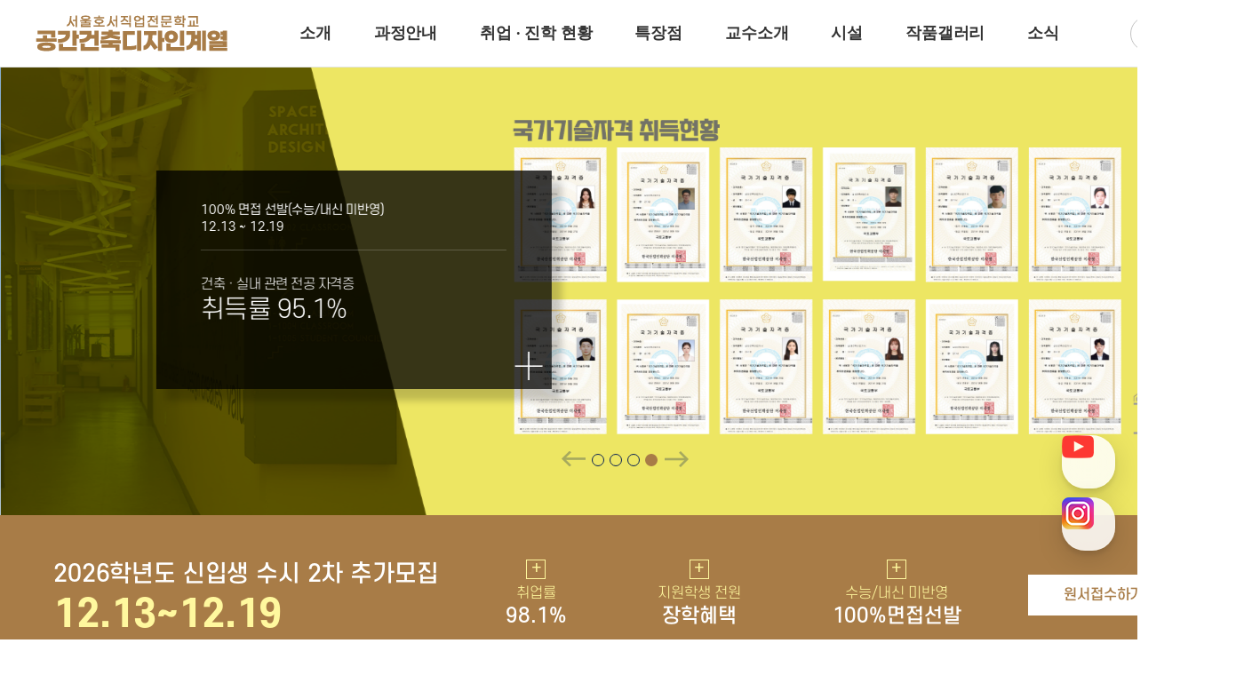

--- FILE ---
content_type: text/html;charset=utf-8; Charset=utf-8
request_url: https://www.shoseo.ac.kr/faculty/html/arch/Default.asp
body_size: 60934
content:
<!DOCTYPE html>


<html lang="ko">
<head>
    <meta charset="UTF-8">
    <meta name="viewport" content="width=device-width, initial-scale=1.0">
    <meta http-equiv="X-UA-Compatible" content="ie=edge">
	<meta property="og:title" content="서울호서 공간건축디자인계열"/>
	<meta property="og:site_name" content="서울호서 공간건축디자인계열"/>
	<meta property="og:type" content="website"/>
	<meta property="og:image" content="https://www.shoseo.ac.kr/faculty/html/arch/images/og_logo.jpg?ver=2025-12-15 오전 8:04:25"/>
	<!--<meta property="og:image" content="https://www.shoseo.ac.kr/images/common/arch_og_logo.jpg"/>-->
	<meta property="og:url" content="https://www.shoseo.ac.kr/faculty/html/arch/default.asp"/>
	<meta property="og:description" content="취업률 100%, 편입률 100%를 자랑하는 공간건축디자인계열입니다."/>
	<meta name="title" content="서울호서 공간건축디자인계열">
	<meta name="keywords" content="인테리어디자인학과, 건축디자인학과">
	<meta name="description" content="취업률 100%, 편입률 100%를 자랑하는 공간건축디자인계열입니다.">
	<title>서울호서 공간건축디자인계열</title>
    <link rel="stylesheet" type="text/css" href="/common/css/slick.css">
    <link rel="stylesheet" type="text/css" href="/faculty/css/faculty_re.css?ver=2025-12-15 오전 8:04:25">
    <link rel="stylesheet" type="text/css" href="css/arch_2024.css?ver=2025-12-15 오전 8:04:25">
	<link rel="shortcut icon" href="/images/common/favicon.ico">
	

<!-- Google Tag Manager -->
<script>(function(w,d,s,l,i){w[l]=w[l]||[];w[l].push({'gtm.start':
new Date().getTime(),event:'gtm.js'});var f=d.getElementsByTagName(s)[0],
j=d.createElement(s),dl=l!='dataLayer'?'&l='+l:'';j.async=true;j.src=
'https://www.googletagmanager.com/gtm.js?id='+i+dl;f.parentNode.insertBefore(j,f);
})(window,document,'script','dataLayer','GTM-5WWS3XQ');</script>

<!-- Global site tag (gtag.js) - Google Ads: 390034374 -->
<!-- GDN 전체 사이트 태그 -->
<!--
<script async src="https://www.googletagmanager.com/gtag/js?id=AW-390034374"></script>
<script>
  window.dataLayer = window.dataLayer || [];
  function gtag(){dataLayer.push(arguments);}
  gtag('js', new Date());

  gtag('config', 'AW-390034374');
</script>
-->
<!-- End Google Tag Manager -->

<!-- Global site tag (gtag.js) - Google Analytics -->
<!--
<script async src="https://www.googletagmanager.com/gtag/js?id=G-MC9MHT2R3W"></script>
<script>
  window.dataLayer = window.dataLayer || [];
  function gtag(){dataLayer.push(arguments);}
  gtag('js', new Date());

  gtag('config', 'G-MC9MHT2R3W');
</script>
-->



<!--========= 진학포인트 광고회사용 시작 =========== -->

<!-- Global site tag (gtag.js) - Google Ads: 436429763 -->
<!--
<script async src="https://www.googletagmanager.com/gtag/js?id=AW-436429763"></script>
<script>
  window.dataLayer = window.dataLayer || [];
  function gtag(){dataLayer.push(arguments);}
  gtag('js', new Date());

  gtag('config', 'AW-436429763');
</script>

<script>
	var conversion_id = "AW-436429763"
	var conversion_label = ""

	function getButtonCase(page_btnId) {
		if (page_btnId=="apply_btnCommon") {
			conversion_label = 'bsNNCJqa-vIBEMPHjdAB';
		} else if (page_btnId=="apply_btnSpecial") {
			conversion_label = 'K-P3COus-vIBEMPHjdAB';
		} else if (page_btnId=="applyStep2_btnSubmit") {
			conversion_label = 'NZ3aCOuW6_IBEMPHjdAB';
		}

		gtag_report_conversion();
	}
	function gtag_report_conversion(url) {

		switch (url) {
			case 'https://www.shoseo.ac.kr/guide/apply_pre.asp' : 
				conversion_label = 'p2ggCLWQ6_IBEMPHjdAB';
				break;
		}

		var callback = function () {
			if (typeof(url) != 'undefined') {
				window.location = url;
			}
		};
		gtag('event', 'conversion', {
			'send_to': conversion_id + '/' + conversion_label,
			'event_callback': callback
		});
		return false;
	}
</script>
-->
<!--========= 진학포인트 광고회사용 끝 =========== -->


<!--네이버 분석기 시작-->
<!--www.shoseo.ac.kr-->
<script type="text/javascript" src="//wcs.naver.net/wcslog.js"></script>
<script type="text/javascript">
if(!wcs_add) var wcs_add = {};
wcs_add["wa"] = "7baaf70b90495";
wcs_do();
</script>
<!--네이버 분석기 끝 -->

<!-- 네이버 프리미업 로그 -->
<!--<script type="text/javascript" src="//wcs.naver.net/wcslog.js"></script>-->
<script type="text/javascript">
	if(!wcs_add) var wcs_add = {};
	wcs_add["wa"] = "s_12504eabdb6e";
	if (!_nasa) var _nasa={};
	if (window.wcs) {
		wcs.inflow("shoseo.ac.kr");
		wcs_do(_nasa);
	}
</script>

<!-- 카카오 로그 -->
<script type="text/javascript" charset="UTF-8" src="//t1.daumcdn.net/adfit/static/kp.js"></script>
<script type="text/javascript">
      kakaoPixel('7065215046576551445').pageView();
</script>



<!-- Facebook Pixel Code -->
<script>
!function(f,b,e,v,n,t,s)
{if(f.fbq)return;n=f.fbq=function(){n.callMethod?
n.callMethod.apply(n,arguments):n.queue.push(arguments)};
if(!f._fbq)f._fbq=n;n.push=n;n.loaded=!0;n.version='2.0';
n.queue=[];t=b.createElement(e);t.async=!0;
t.src=v;s=b.getElementsByTagName(e)[0];
s.parentNode.insertBefore(t,s)}(window, document,'script',
'https://connect.facebook.net/en_US/fbevents.js');
fbq('init', '227000407809513');
fbq('track', 'PageView');
</script>
<noscript><img height="1" width="1" style="display:none"
src="https://www.facebook.com/tr?id=227000407809513&ev=PageView&noscript=1"
/></noscript>
<!-- End Facebook Pixel Code -->



<!-- Channel Plugin Scripts -->
<script>
  (function() {
    var w = window;
    if (w.ChannelIO) {
      return (window.console.error || window.console.log || function(){})('ChannelIO script included twice.');
    }
    var ch = function() {
      ch.c(arguments);
    };
    ch.q = [];
    ch.c = function(args) {
      ch.q.push(args);
    };
    w.ChannelIO = ch;
    function l() {
      if (w.ChannelIOInitialized) {
        return;
      }
      w.ChannelIOInitialized = true;
      var s = document.createElement('script');
      s.type = 'text/javascript';
      s.async = true;
      s.src = 'https://cdn.channel.io/plugin/ch-plugin-web.js';
      s.charset = 'UTF-8';
      var x = document.getElementsByTagName('script')[0];
      x.parentNode.insertBefore(s, x);
    }
    if (document.readyState === 'complete') {
      l();
    } else if (window.attachEvent) {
      window.attachEvent('onload', l);
    } else {
      window.addEventListener('DOMContentLoaded', l, false);
      window.addEventListener('load', l, false);
    }
  })();
  ChannelIO('boot', {
    "pluginKey": "d4f274c1-2c6b-4245-b80d-93e3eb25e098"
  });
</script>
<!-- End Channel Plugin -->

<!--유튜브, 인스타-->
<script>
	window.onload = function() {
		if ($('#toDisplay').css('display') == 'none') {
            $('#toDisplay').css('display', 'block');
        } else {
            $('#toDisplay').css('display', 'none');
        }
	};
</script>
<style>
.quick_rb1{bottom:170px;}
.quick_rb2{bottom:100px;}
.quick_rb1, .quick_rb2{
	position: fixed; right:25px; z-index:10000000 !important;

	background: rgba(255, 255, 255, 0.85) !important;
	backdrop-filter: blur(30px) !important;

	box-sizing: border-box !important;
	flex-wrap: nowrap !important;
	width: 60px !important;
	height: 60px !important;
	overflow: initial !important;
	cursor: pointer !important;
	border-radius: 26px !important;
	box-shadow: rgb(0 0 0 / 10%) 0px 4px 6px, rgb(0 0 0 / 15%) 0px 8px 30px, rgb(255 255 255 / 20%) 0px 0px 0px 1px inset !important;
	transition: box-shadow 0.2s ease-out 0s !important;
	animation: 0.1s cubic-bezier(0.1, 0, 0.6, 1) 0.35s 1 normal backwards running fcEaNs !important;
	opacity: 1;
	flex: 0 0 auto;
}

.quick_rb1 img, .quick_rb2 img{
	position: absolute !important;
	margin: auto !important;
	inset: 0px !important;
	width:36px;
}
</style>
<div id="toDisplay" style="display:none;">
	<div class="quick_rb1">
		<a href="https://www.youtube.com/channel/UCkYNmc_tNQNjZHLIHssGyfg" target="_blank"><img src="/images/common/youtube_rb.png" alt="서울호서 유튜브" /></a>
	</div>
	<div class="quick_rb2">
		<a href="https://www.instagram.com/shoseo1993/" target="_blank"><img src="/images/common/instagram_rb.png" alt="서울호서 인스타그램" /></a>
	</div>
</div>
<!--//유튜브, 인스타-->



	<!--상단 네비-->
	<script type="text/javascript" src="/common/js/plugin/jquery.min.js?ver=2025-12-15 오전 8:04:25" /></script>
	<script type="text/javascript" src="/common/js/plugin/nav_2024.js?ver=2025-12-15 오전 8:04:25" /></script>
	<style>
		.job_tab{position:relative; padding: 0 116px; margin:0 auto; margin-top: 30px;} 
		.job_tab:after{content:""; display:block; clear:both;} 
		.job_tab ul li{float:left; width:50%; display:block; padding:20px 0 ; background-color:#fff; font-size:25px; color:#1d1d1d; text-decoration:none;cursor:pointer; text-align:center;}
		.job_tab ul li.on{ background:#a87c47; color:#fff;}
		.ag1 .recruitment .btn_wrap a {color:#a87c47;}
		.et_all_box {display:flex;justify-content:center;}
		.employment_status .slider .item .img_wrap img {width:160px; height:auto;}
	
		.content .department .section_title, .content .superior-travel .section_title, .content .employment_status .section_title, .content .an_youtube .section_title, .content .news .section_title, .faculty .content section .section_title {font-size:30px; padding:0 0 40px;}
		.faculty .content section.an_youtube .section_title {margin-bottom:0; padding-bottom:40px;}
		.content_wrap.em_all {padding-bottom:0;}
		.em_all {background-color:#fff;}
		.faculty.major .travel_list {padding:0;}
		.logo_slide {padding:0; background-color:#fff;}
		.faculty.major .department {width:1140px; margin:0 auto;}
		.faculty.major .department ul {width:100%; display:flex; justify-content:center; padding:0;}
		.faculty.major .department ul li:first-child {margin-right:1%;} /* 과정 2개 */
		.faculty.major .department ul li {width:24%; max-width:initial; margin-right:0; vertical-align:initial; position:initial; display:block;}
		.faculty.major .department ul li a {max-width:initial; margin:0; white-space:initial; word-break:initial; font-size:initial;}
		.faculty.major .department ul li a p {color:#000; text-align:left; word-break:keep-all; font-size:20px; white-space:nowrap; margin-bottom:12px;}
		.faculty.major .department ul li a:hover p {color:#a87c47;}
		.faculty.major .department ul li a p span {font-size:16px; color:#444; font-weight:300;}
		.faculty.major .department ul li .thumb {height:140px; border-radius:0; margin:0; padding:0;}
		.faculty.major .department ul li .thumb::before {max-width:initial; height:100%; padding:0; border-radius:0; box-shadow:none;}

		.faculty.arch .department li.introduce_01 .thumb {background-size:100%; background-position:center center;}
		.faculty.arch .department li.introduce_02 .thumb {background-size:100%; background-position:center center;}

		.em_all .slider_controls_dots {padding-top:16px;}
		
		.faculty.major .kv .btn_group {bottom: 9.3%; left:35%;}

		.faculty.major .news .news_list {padding-top:0;}

		.faculty.major .employment_status {width:1140px; margin:0 auto;} /*margin-top:100px은 나중에 컨텐츠 추가되는거 보고 삭제*/

		.faculty.major .kv.navy .slick-dots {display:flex; justify-content:center;}
		.faculty.major .kv.navy .slick-dots li button {width:14px; height:14px; vertical-align:middle;}
		.faculty.major .kv.navy .slick-dots li:last-child button {width:14px; height:14px;}
		.faculty.major .kv.navy .slick-dots li.slick-active button {background-color:#a87c47;}
	</style>
</head>
<body>
<div id="wrapper" class="faculty arch major" data-name="arch">
    <div class="clearfix">
        <header>
			<div id="_device_pc"></div>

	<header id="header">
		<div class="inner">

			<!-- logo -->
			<h1 class="logo"><a href="./default.asp"><img src="./images/logo_an.png" alt="공간건축디자인계열"></a></h1>

			<!-- gnb -->
			<nav class="gnb gnb_animal">
				<ul id="gnb">
					<li class="on_none mainmenu info"><!---->
						<a href="intro.asp">소개</a>
					</li>
					<li class="mainmenu prc_all">
						<a href="process01.asp">과정안내</a>
						<ul class="sub_menu">
							<li class="process01"><a href="process01.asp">인테리어디자인</a></li>
							<li class="process02"><a href="process02.asp">건축디자인</a></li>
						</ul>
					</li>
					<li class="mainmenu job">
						<a href="job.asp">취업 · 진학 현황</a>
					</li>
					<li class="mainmenu feature">
						<a href="merit.asp">특장점</a>
					</li>
					<li class="mainmenu professor">
						<a href="pfs.asp">교수소개</a>
					</li>
					<li class="mainmenu facility">
						<a href="facility.asp">시설</a>
					</li>
					<li class="mainmenu gallery">
						<a href="gallery2.asp">작품갤러리</a>
					</li>
					<li class="mainmenu news">
						<a href="news.asp">소식</a>
					</li>
				</ul>
			</nav>
			<div id="hdBtns">
				<!-- tnb -->
				<div class="tnb">
					<a href="/">학교 홈페이지</a>
				</div>
				<!-- slide button -->
				<div id="slide-btn2"><!--Open menu"-->
					<button id="btn"></button>
				</div>
			</div>

		</div>
		
	</header>
		<div id="drdw">
			<!-- 계열메뉴 -->
			<div class="inner_dep">
				<div class="fmMenu">
					<div class="menuRow">
						<div class="menuLine animal">
							<div class="menuTitle">
								<span><a href="/faculty/html/animal/default.asp" target="_blank">반려동물계열</a></span>
							</div>
							<div class="menuContents">
								<a href="/faculty/html/animal/process02.asp" target="_blank">특수동물사육</a>
								<a href="/faculty/html/animal/process01.asp" target="_blank">반려견훈련ㆍ행동수정</a>
								<a href="/faculty/html/animal/process03.asp" target="_blank">반려동물미용</a>
								<a href="/faculty/html/animal/process11.asp" target="_blank">고양이관리</a>
								<a href="/faculty/html/animal/process05.asp" target="_blank">반려동물매개치료</a>
								<a href="/faculty/html/animal/process07.asp" target="_blank">바이오동물</a>
								<a href="/faculty/html/animal/process06.asp" target="_blank">곤충사육</a>
							</div>
							<div class="menuImg">
								<img src="/images/common/facul_menu_10.gif" alt="">
							</div>
						</div>
						<div class="menuLine animal2">
							<div class="menuTitle">
								<span><a href="/faculty/html/animal2/default.asp" target="_blank">동물보건ㆍ재활치료계열</a></span>
							</div>
							<div class="menuContents">
								<a href="/faculty/html/animal2/process04.asp" target="_blank">동물보건</a>
								<a href="/faculty/html/animal2/process13.asp" target="_blank">재활물리치료</a>
							</div>
							<div class="menuImg">
								<img src="/images/common/facul_menu_11.gif" alt="">
							</div>
						</div>
						<div class="menuLine cook">
							<div class="menuTitle">
								<span><a href="/faculty/html/cook/default.asp" target="_blank">호텔조리계열</a></span>
							</div>
							<div class="menuContents">
								<a href="/faculty/html/cook/default.asp" target="_blank">호텔조리</a>
								<!--<a href="/faculty/html/cook/process01.asp" target="_blank">K-Food</a>
								<a href="/faculty/html/cook/process02.asp" target="_blank">프로페셔널 호텔조리</a>
								<a href="/faculty/html/cook/process03.asp" target="_blank">글로벌조리</a>
								<a href="/faculty/html/cook/process04.asp" target="_blank">외식창업조리</a>-->
							</div>
							<div class="menuImg">
								<img src="/images/common/facul_menu_04.gif" alt="">
							</div>
						</div>
						<div class="menuLine baking">
							<div class="menuTitle">
								<span><a href="/faculty/html/baking/default.asp" target="_blank">호텔제과제빵계열</a></span>
							</div>
							<div class="menuContents">
								<a href="/faculty/html/baking/default.asp" target="_blank">호텔제과제빵</a>
								<!--<a href="/faculty/html/baking/process01.asp" target="_blank">카페디저트</a>
								<a href="/faculty/html/baking/process02.asp" target="_blank">모던 파티시에</a>
								<a href="/faculty/html/baking/process03.asp" target="_blank">쇼콜라티에</a>
								<a href="/faculty/html/baking/process04.asp" target="_blank">베이커리창업</a>-->
							</div>
							<div class="menuImg">
								<img src="/images/common/facul_menu_05.gif" alt="">
							</div>
						</div>
					</div>
					<div class="menuRow">
						<div class="menuLine fnb">
							<div class="menuTitle">
								<span><a href="/faculty/html/fnb/default.asp" target="_blank">호텔식음료서비스계열</a></span>
							</div>
							<div class="menuContents">
								<a href="/faculty/html/fnb/process01.asp" target="_blank">바리스타</a>
								<a href="/faculty/html/fnb/process02.asp" target="_blank">호텔바텐더</a>
								<a href="/faculty/html/fnb/process03.asp" target="_blank">호텔리어[호텔식음료]</a>
							</div>
							<div class="menuImg">
								<img src="/images/common/facul_menu_06.gif" alt="">
							</div>
						</div>
						<div class="menuLine arch">
							<div class="menuTitle">
								<span><a href="/faculty/html/arch/default.asp" target="_blank">공간건축디자인계열</a></span>
							</div>
							<div class="menuContents">
								<a href="/faculty/html/arch/process01.asp" target="_blank">인테리어디자인</a>
								<a href="/faculty/html/arch/process02.asp" target="_blank">건축디자인</a>
							</div>
							<div class="menuImg">
								<img src="/images/common/facul_menu_02.gif" alt="">
							</div>
						</div>
						<div class="menuLine beauty">
							<div class="menuTitle">
								<span><a href="/faculty/html/beauty/default.asp" target="_blank">뷰티아트계열</a></span>
							</div>
							<div class="menuContents">
								<a href="/faculty/html/beauty/process01.asp" target="_blank">헤어디자인</a>
								<a href="/faculty/html/beauty/process02.asp" target="_blank">방송헤어[특수&바버헤어]</a>
								<a href="/faculty/html/beauty/process05.asp" target="_blank">메이크업 아티스트</a>
								<a href="/faculty/html/beauty/process06.asp" target="_blank">특수분장[방송분장]</a>
								<!--<a href="/faculty/html/beauty/process09.asp" target="_blank">뷰티자율전공</a>-->
							</div>
							<div class="menuImg">
								<img src="/images/common/facul_menu_09.gif" alt="">
							</div>
						</div>
						<div class="menuLine game">
							<div class="menuTitle">
								<span><a href="/faculty/html/game/default.asp" target="_blank">게임계열</a></span>
							</div>
							<div class="menuContents">
								<a href="/faculty/html/game/process04.asp" target="_blank">게임제작[3년제/2년제]</a>
								<a href="/faculty/html/game/process03.asp" target="_blank">게임그래픽</a>
							</div>
							<div class="menuImg">
								<img src="/images/common/facul_menu_07.gif" alt="">
							</div>
						</div>
						<div class="menuLine animation">
							<div class="menuTitle">
								<span><a href="/faculty/html/animation/default.asp" target="_blank">웹툰애니메이션계열</a></span>
							</div>
							<div class="menuContents">
								<a href="/faculty/html/animation/process02.asp" target="_blank">웹툰만화</a>
								<a href="/faculty/html/animation/process01.asp" target="_blank">디지털애니메이션</a>
								<a href="/faculty/html/animation/process03.asp" target="_blank">크리에이티브 일러스트</a>
							</div>
							<div class="menuImg">
								<img src="/images/common/facul_menu_08.gif" alt="">
							</div>
						</div>
						<!--
						<div class="menuLine">
							<div class="menuTitle">
								<span><a href="/faculty/html/ict/default.asp" target="_blank">ICT융합보안계열</a></span>
							</div>
							<div class="menuContents">
								<a href="/faculty/html/ict/process02.asp" target="_blank">사이버해킹보안<span>(3년제/2년제)</span></a>
								<a href="/faculty/html/ict/process01.asp" target="_blank">인공지능보안<span>(3년제)</span></a>
							</div>
							<div class="menuImg">
								<img src="/images/common/facul_menu_01.gif" alt="">
							</div>
						</div>
						-->
					</div>
				</div>
			</div>
			<!-- 계열메뉴 -->
		</div><!--햄버거메뉴-->
		<div id="gnbBg"></div><!--#gnb > li > ul 배경-->
		<div id="slide-menu">
			<div class="tit">
				<!-- tnb -->
				<ul id="tnb-mo">
					<li><a href="/">서울호서</a></li>
				</ul>
				<a href="#" id="slide-close"></a>
			</div>
		</div>
	</div>
		</header>
        <div class="container">
            <!-- 메인 슬라이드 버튼 색상 변경시 kv 클래스 옆에
                남색의 경우 navy, 흰색의 경우 white를 추가해주세요.
                비디오 슬라이드의 경우 kv 안의 item 클래스에 slide_video를 추가해주세요
            -->
            <div class="kv navy">
                <div class="slider">
					<div class="item" data-color="white">
                        <div class="bg_wrap">
                            <div class="bg_img" style="background-image: url(images/2025_arch_recruit.png);"></div>
                            <div class="txt_box">
                                <div class="box_inner">
									<div class="inner">
										<div class="sub_title">
										   100% 면접 선발(수능/내신 미반영)<br/>
											12.13 ~ 12.19
										</div>
										<div class="name">2026학년도</div>
										<div class="title">신입생 수시 2차 추가모집</div>
										<a href="/guide/apply.asp">바로가기</a>
									</div>
                                </div>
                            </div>
                        </div>
                    </div>
					<div class="item" data-color="white">
						<div class="bg_wrap" style="display:none;">							
							<div class="bg_img" style="background-image: url('images/mb_arch_01.png?ver=2025-12-15 오전 8:04:25');"></div>
							<div class="txt_box">
								<div class="box_inner">
                                    <div class="inner">
                                        <div class="sub_title">
										   100% 면접 선발(수능/내신 미반영)<br/>
											12.13 ~ 12.19
										</div>
                                        <div class="name">홍익대학교 건축디자인전공</div>
                                        <div class="title">2024학년도 편입 합격</div>
                                        <a href="newsView.asp?idx=324023">바로가기</a>
                                    </div>
                                </div>
							</div><!-- txt_box -->
						</div>
					</div>
					<div class="item" data-color="white">
						<div class="bg_wrap" style="display:none;">							
							<div class="bg_img" style="background-image: url('images/mb_arch_02.png?ver=2025-12-15 오전 8:04:25');"></div>
							<div class="txt_box">
								<div class="box_inner">
                                    <div class="inner">
                                        <div class="sub_title">
										   100% 면접 선발(수능/내신 미반영)<br/>
											12.13 ~ 12.19
										</div>
                                        <div class="name">건국대학교 실내디자인학과</div>
                                        <div class="title">2024학년도 편입 합격</div>
                                        <a href="newsView.asp?idx=323963">바로가기</a>
                                    </div>
                                </div>
							</div><!-- txt_box -->
						</div>
					</div>
					<div class="item" data-color="white">
						<div class="bg_wrap" style="display:none;">							
							<div class="bg_img" style="background-image: url('images/mb_arch_03.png?ver=2025-12-15 오전 8:04:25');"></div>
							<div class="txt_box">
								<div class="box_inner">
                                    <div class="inner">
                                        <div class="sub_title">
										   100% 면접 선발(수능/내신 미반영)<br/>
											12.13 ~ 12.19
										</div>
                                        <div class="name">건축 · 실내 관련 전공 자격증</div>
                                        <div class="title">취득률 95.1%</div>
                                        <a href="process01.asp">바로가기</a>
                                    </div>
                                </div>
							</div><!-- txt_box -->
						</div>
					</div>
                </div>  <!-- slider -->
                <div class="btn_group">
                    <div class="slider_controls">
                        <div class="slider_controls_dots"></div>
                    </div>
                </div>
            </div>

			<!-- admission_guide -->
			<div class="ag1">
				<div class="content">
					<div class="recruitment">
						<div class="title">
							2026학년도 신입생 수시 2차 추가모집
							<strong class="date">
								12.13~12.19
							</strong>
						</div>
						<div class="list">
							<ul>
								<li><p>+</p><span>취업률</span>98.1%</li>
								<li><p>+</p><span></span><span>지원학생 전원</span>장학혜택</li>
								<li><p>+</p><span>수능/내신 미반영</span>100%면접선발</li>
							</ul>
						</div>
						<div class="btn_wrap">
							<a href="/guide/apply.asp"><span>원서접수하기 ></span></a>
						</div>
					</div>
				</div>
			</div>
			<!-- //admission_guide -->

            <div class="content_wrap em_all">
                <div class="content n_con">
					<!-- 과정 -->
                    <section class="department slick-common" >
						<div class="logo_slide">
							<p class="section_title"><span>과정</span>소개</p>
						</div>
                        <div class="slider">
                            <div class="item">
                                <ul class="content_inner">
                                    <li class="introduce_01">
                                        <a href="process01.asp">
											<p>인테리어디자인과정</p>
                                            <div class="thumb"></div>
                                        </a>
                                    </li>
                                    <li class="introduce_02">
                                        <a href="process02.asp">
											<p>건축디자인과정</p>
                                            <div class="thumb"></div>
										</a>
                                    </li>
                                </ul>
                            </div>
                        </div>						
                    </section>
					
                    <section class="employment_status slick-common em">
                        <p class="section_title"><span>취업·편입</span>현황</p>
						<!--tab-->
						<div class="job_tab">
							<ul class="subBtnWrap">
								<li class="on">취업</a></li>
								<li>편입</a></li>
							</ul>
						</div>
						<!--//tab-->
						<div class="subTabWrap">
							<div class="jobContent">
								<div class="slider content_inner">
									<div class="item">
										<ul class="clearfix">
											<li>
												<div class="clearfix">
													<div class="img_wrap">
														<img src="/cdn/hs/job/한국토지주택공사(LH).jpg" height="75" alt=""/>
													</div>
													<div class="txt_wrap">
														<span>LH 한국토지주택공사</span>
														<span>안○용</span>
													</div>
												</div>
											</li>
											<li>
												<div class="clearfix">
													<div class="img_wrap">
														<img src="/cdn/hs/job/20200324105817_0.jpg" height="75"  alt=""/>
													</div>
													<div class="txt_wrap">
														<span>롯데건설</span>
														<span>김○희</span>
													</div>
												</div>
											</li>
											<li>
												<div class="clearfix">
													<div class="img_wrap">
														<img src="/cdn/hs/job/20200514163428_0.png" height="57" alt=""/>
													</div>
													<div class="txt_wrap">
														<span>제이앤그룹</span>
														<span>권○호</span>
													</div>
												</div>
											</li>
											<li>
												<div class="clearfix">
													<div class="img_wrap">
														<img src="/cdn/hs/job/20200514163657_0.jpg" height="40" alt=""/>
													</div>
													<div class="txt_wrap">
														<span>명성인토피아</span>
														<span>최○호</span>
													</div>
												</div>
											</li>
											<li>
												<div class="clearfix">
													<div class="img_wrap">
														<img src="/cdn/hs/job/20200324103646_0.png" height="57" alt=""/>
													</div>
													<div class="txt_wrap">
														<span>아세아건설</span>
														<span>이○아</span>
													</div>
												</div>
											</li>
											<li>
												<div class="clearfix">
													<div class="img_wrap">
														<img src="/cdn/hs/job/유진기업.jpg" height="57" alt=""/>
													</div>
													<div class="txt_wrap">
														<span>유진기업</span>
														<span>조○래</span>
													</div>
												</div>
											</li>
										</ul>
									</div>
									<div class="item">
										<ul class="clearfix">
											<li>
												<div class="clearfix">
													<div class="img_wrap">
														<img src="/cdn/hs/job/20200324103125_0.gif"  height="57" alt=""/>
													</div>
													<div class="txt_wrap">
														<span>제이앤그룹</span>
														<span>정○민</span>
													</div>
												</div>
											</li>
											<li>
												<div class="clearfix">
													<div class="img_wrap">
														<img src="/cdn/hs/job/20200324103405_0.jpg" alt=""/>
													</div>
													<div class="txt_wrap">
														<span>아주디자인그룹</span>
														<span>한○헌</span>
													</div>
												</div>
											</li>
											<li>
												<div class="clearfix">
													<div class="img_wrap">
														<img src="/cdn/hs/job/20200514163657_0.jpg" height="40"  alt=""/>
													</div>
													<div class="txt_wrap">
														<span>명성인토피아</span>
														<span>김○훈</span>
													</div>
												</div>
											</li>
											<li>
												<div class="clearfix">
													<div class="img_wrap">
														<img src="/cdn/hs/job/20200324103646_0.png" height="57" alt=""/>
													</div>
													<div class="txt_wrap">
														<span>아세아건설</span>
														<span>황○건</span>
													</div>
												</div>
											</li>
											<li>
												<div class="clearfix">
													<div class="img_wrap">
														<img src="/cdn/hs/job/유진기업.jpg" height="57"  alt=""/>
													</div>
													<div class="txt_wrap">
														<span>유진기업</span>
														<span>정○희</span>
													</div>
												</div>
											</li>
											<li>
												<div class="clearfix">
													<div class="img_wrap">
														<img src="/cdn/hs/job/국보디자인.jpg" height="50" alt=""/>
													</div>
													<div class="txt_wrap">
														<span>국보디자인</span>
														<span>김○지</span>
													</div>
												</div>
											</li>
										</ul>
									</div>
								</div>
								<a href="job.asp" class="btn_story">더보기 +</a>
							</div><!--tab1-->
							<div class="jobContent" style="display:none;">
								<div class="slider content_inner">
									<div class="item">
										<ul class="clearfix">
											<li>
												<div class="clearfix">
													<div class="img_wrap">
														<img src="/cdn/hs/job/20200324145203_0.jpg" height="50" alt=""/>
													</div>
													<div class="txt_wrap">
														<span>홍익대학교</span>
														<span>강○충</span>
													</div>
												</div>
											</li>
											<li>
												<div class="clearfix">
													<div class="img_wrap">
														<img src="/cdn/hs/job/20200324145103_0.jpg" height="57"  alt=""/>
													</div>
													<div class="txt_wrap">
														<span>명지대학교</span>
														<span>권○은</span>
													</div>
												</div>
											</li>
											<li>
												<div class="clearfix">
													<div class="img_wrap">
														<img src="/cdn/hs/job/20200324143810_0.jpg" height="57" alt=""/>
													</div>
													<div class="txt_wrap">
														<span>충북대학교</span>
														<span>백○관</span>
													</div>
												</div>
											</li>
											<li>
												<div class="clearfix">
													<div class="img_wrap">
														<img src="/cdn/hs/job/20200324143732_0.jpg" height="47" alt=""/>
													</div>
													<div class="txt_wrap">
														<span>상명대학교</span>
														<span>변○진</span>
													</div>
												</div>
											</li>
											<li>
												<div class="clearfix">
													<div class="img_wrap">
														<img src="/cdn/hs/job/20200324143105_0.jpg" height="57" alt=""/>
													</div>
													<div class="txt_wrap">
														<span>중앙대학교</span>
														<span>이○규</span>
													</div>
												</div>
											</li>
											<li>
												<div class="clearfix">
													<div class="img_wrap">
														<img src="/cdn/hs/job/20200324143935_0.jpg" height="47" alt=""/>
													</div>
													<div class="txt_wrap">
														<span>경상대학교</span>
														<span>박○희</span>
													</div>
												</div>
											</li>
										</ul>
									</div>
									<div class="item">
										<ul class="clearfix">
											<li>
												<div class="clearfix">
													<div class="img_wrap">
														<img src="/cdn/hs/job/20200324144355_0.jpg"  height="50" alt=""/>
													</div>
													<div class="txt_wrap">
														<span>한서대학교</span>
														<span>김○희</span>
													</div>
												</div>
											</li>
											<li>
												<div class="clearfix">
													<div class="img_wrap">
														<img src="/cdn/hs/job/20200324144927_0.jpg" height="50" alt=""/>
													</div>
													<div class="txt_wrap">
														<span>삼육대학교</span>
														<span>김○경</span>
													</div>
												</div>
											</li>
											<li>
												<div class="clearfix">
													<div class="img_wrap">
														<img src="/cdn/hs/job/20200324143348_0.jpg" height="50"  alt=""/>
													</div>
													<div class="txt_wrap">
														<span>상명대학교</span>
														<span>심○정</span>
													</div>
												</div>
											</li>
											<li>
												<div class="clearfix">
													<div class="img_wrap">
														<img src="/cdn/hs/job/20200514165157_0.jpg" height="50" alt=""/>
													</div>
													<div class="txt_wrap">
														<span>호서대학교</span>
														<span>신○지</span>
													</div>
												</div>
											</li>
											<li>
												<div class="clearfix">
													<div class="img_wrap">
														<img src="/cdn/hs/job/20200324143903_0.jpg" height="40"  alt=""/>
													</div>
													<div class="txt_wrap">
														<span>건양대학교</span>
														<span>방○훈</span>
													</div>
												</div>
											</li>
											<li>
												<div class="clearfix">
													<div class="img_wrap">
														<img src="/cdn/hs/job/20200324142614_0.jpg" height="50" alt=""/>
													</div>
													<div class="txt_wrap">
														<span>한서대학교</span>
														<span>임○준</span>
													</div>
												</div>
											</li>
										</ul>
									</div>
								</div>
								<a href="job.asp?s_placeGb=23" class="btn_story">더보기 +</a>
							</div><!--tab2-->
						</div><!--//subTabWrap-->
                    </section>
					<div class="et_all clearfix">
						<div class="et_all_box">
							<div class="et01">
									<img src="images/et_ban_01v3.png" alt="취업"/>
							</div>
							<div class="et02">
									<img src="images/et_ban_02v3.png" alt="편입"/>
							</div>
						</div>
					</div>
				</div>
			</div>
			<div class="content_wrap news">
				<div class="content n_con">					
                    <section class="news slick-common">
                        <p class="section_title"><span>계열</span>소식</p>
                        <div class="slider content_inner">
                            <div class="item">
                                <ul class="news_list clearfix">

										<li>
											<a href="newsView.asp?idx=326337">
												<div class="thumb">
													<img src="/cdn/hs/board/1004/20250703152121_0.jpg" alt=""/>
												</div>
												<div class="txt_wrap">
													<!--<span class="category">ICT융합보안계열 자율전공</span>-->
													<p class="des dotdot">공간을 체험하며 배우는 인테리어 감각, 래미안 갤러리 견학</p>
													<span class="date">2025.07.03</span>
												</div>
											</a>
										</li>

										<li>
											<a href="newsView.asp?idx=325957">
												<div class="thumb">
													<img src="/cdn/hs/board/1003/20250324142933_0.jpg" alt=""/>
												</div>
												<div class="txt_wrap">
													<!--<span class="category">ICT융합보안계열 자율전공</span>-->
													<p class="des dotdot">공간건축디자인계열 | 스케치업으로 손쉽게 공간만들기</p>
													<span class="date">2025.03.24</span>
												</div>
											</a>
										</li>

										<li>
											<a href="newsView.asp?idx=325898">
												<div class="thumb">
													<img src="/cdn/hs/board/1003/20250306145946_0.jpg" alt=""/>
												</div>
												<div class="txt_wrap">
													<!--<span class="category">ICT융합보안계열 자율전공</span>-->
													<p class="des dotdot">공간건축디자인계열 | 실무 CAD로 공간만들기 특강</p>
													<span class="date">2025.03.06</span>
												</div>
											</a>
										</li>

										<li>
											<a href="newsView.asp?idx=325890">
												<div class="thumb">
													<img src="/cdn/hs/board/1004/20250304141607_0.jpg" alt=""/>
												</div>
												<div class="txt_wrap">
													<!--<span class="category">ICT융합보안계열 자율전공</span>-->
													<p class="des dotdot">공간건축디자인계열 | 호서대 등 4년제 대학교 편입 합격생 소식</p>
													<span class="date">2025.03.04</span>
												</div>
											</a>
										</li>

                                </ul>
                            </div>
                            <div class="item">
                                <ul class="news_list clearfix">

										<li>
											<a href="newsView.asp?idx=325391">
												<div class="thumb">
													<img src="/cdn/hs/board/1004/20241125104858_0.jpg" alt=""/>
												</div>
												<div class="txt_wrap">
													<!--<span class="category">ICT융합보안계열 자율전공</span>-->
													<p class="des dotdot">공간건축디자인계열 | 서울경향하우징페어 전시 관람 현장</p>
													<span class="date">2024.11.25</span>
												</div>
											</a>
										</li>

										<li>
											<a href="newsView.asp?idx=325250">
												<div class="thumb">
													<img src="/cdn/hs/board/1004/20241111101253_0.jpg" alt=""/>
												</div>
												<div class="txt_wrap">
													<!--<span class="category">ICT융합보안계열 자율전공</span>-->
													<p class="des dotdot">공간건축디자인계열 | 공간 스타일링, 제31회 졸업 작품전시회 개최</p>
													<span class="date">2024.11.11</span>
												</div>
											</a>
										</li>

										<li>
											<a href="newsView.asp?idx=325178">
												<div class="thumb">
													<img src="/cdn/hs/board/1003/20241025160649_0.jpg" alt=""/>
												</div>
												<div class="txt_wrap">
													<!--<span class="category">ICT융합보안계열 자율전공</span>-->
													<p class="des dotdot">2024 서울호서 공간건축디자인계열 제 31회 졸업작품전</p>
													<span class="date">2024.10.25</span>
												</div>
											</a>
										</li>

										<li>
											<a href="newsView.asp?idx=325155">
												<div class="thumb">
													<img src="/cdn/hs/board/1003/20241017115621_0.jpg" alt=""/>
												</div>
												<div class="txt_wrap">
													<!--<span class="category">ICT융합보안계열 자율전공</span>-->
													<p class="des dotdot">공간건축디자인계열 | 실무 3D 프로그램으로 전문화된 공간 만들기</p>
													<span class="date">2024.10.17</span>
												</div>
											</a>
										</li>

                                </ul>
                            </div>
                            <div class="item">
                                <ul class="news_list clearfix">

										<li>
											<a href="newsView.asp?idx=325029">
												<div class="thumb">
													<img src="/cdn/hs/board/1004/20240913164409_0.jpg" alt=""/>
												</div>
												<div class="txt_wrap">
													<!--<span class="category">ICT융합보안계열 자율전공</span>-->
													<p class="des dotdot">공간건축디자인계열 | 실무 캐드(CAD)로 손쉽게 공간만들기 체험학교 현장</p>
													<span class="date">2024.09.13</span>
												</div>
											</a>
										</li>

										<li>
											<a href="newsView.asp?idx=324901">
												<div class="thumb">
													<img src="/cdn/hs/board/1003/20240813113823_0.jpg" alt=""/>
												</div>
												<div class="txt_wrap">
													<!--<span class="category">ICT융합보안계열 자율전공</span>-->
													<p class="des dotdot">공간건축디자인계열 | 실무 캐드(CAD)로 손쉽게 공간 만들기</p>
													<span class="date">2024.08.13</span>
												</div>
											</a>
										</li>

										<li>
											<a href="newsView.asp?idx=324755">
												<div class="thumb">
													<img src="/cdn/hs/board/1004/20240718163206_0.jpg" alt=""/>
												</div>
												<div class="txt_wrap">
													<!--<span class="category">ICT융합보안계열 자율전공</span>-->
													<p class="des dotdot">공간건축디자인계열 | 스케치업으로 손쉽게 공간만들기 체험학교 현장</p>
													<span class="date">2024.07.18</span>
												</div>
											</a>
										</li>

										<li>
											<a href="newsView.asp?idx=324680">
												<div class="thumb">
													<img src="/cdn/hs/board/1004/20240702140813_0.jpg" alt=""/>
												</div>
												<div class="txt_wrap">
													<!--<span class="category">ICT융합보안계열 자율전공</span>-->
													<p class="des dotdot">공간건축디자인계열 | 2024 하계 전공실무특성화 체험학습 현장</p>
													<span class="date">2024.07.02</span>
												</div>
											</a>
										</li>

                                </ul>
                            </div>
                        </div>
                    </section>
				</div>
			</div>
			<div class="content_wrap why_bg">
				<div class="content">
					<a href="merit.asp">
						<div class="why_hoseo">
							<div>
								<p> <span class="point">WHY?</span> 서울호서 공간건축디자인계열</p>
								<p class="bt">자세히 보기 ></p>
							</div>
						</div>
					</a>
				</div>
            </div>
        </div>  <!-- container -->
        <footer class="m_ft">
				<div class="footer_wrap">
			<div class="sns">
				<div class="sns_wrap">
					<ul class="clearfix">
						<li class="youtube">
							<a href="https://www.youtube.com/channel/UCkYNmc_tNQNjZHLIHssGyfg" target="_blank">
							</a>
						</li>
						<li class="instagram">
							<a href="https://www.instagram.com/shoseo1993/" target="_blank">
							</a>
						</li>
						<li class="facebook">
							<a href="https://www.facebook.com/shoseo1" target="_blank">
							</a>
						</li>
						<li class="blog">
							<a href="https://blog.naver.com/shoseo119" target="_blank">
							</a>
						</li>
						<!--
						<li class="kakaotalk">
							<a href="http://pf.kakao.com/_yFxhDb" target="_blank"><!--http://plus.kakao.com/home/@%EC%84%9C%EC%9A%B8%ED%98%B8%EC%84%9C%EC%A0%84%EB%AC%B8%ED%95%99%EA%B5%90--
							</a>
						</li>
						-->
						<li class="cafe">
							<a href="https://cafe.naver.com/shoseo93" target="_blank">
							</a>
						</li>
					</ul>
				</div>
			</div>  <!-- sns -->
			<div class="link_wrap">
				<ul>
					<li><a href="/user/user04.asp">개인정보보호 처리방침</a></li>
					<li><a href="/user/user05.asp">영상정보처리기기 운영/관리방침</a></li>
					<li><a href="/intro/map01.asp">오시는길</a></li>
					<li><a href="/intro/contact.asp">교내전화번호</a></li>
					<li class="family_m">
						<a href="#">패밀리사이트</a>
						<ul>
							<li><a href="https://hems.hoseo.or.kr/hoseo/Login1.jsp" target="_blank">교육정보시스템<span>(HEMS)</span></a></li>
							<li><a href="https://uni.shoseo.ac.kr/hoseo/intro2.php?1" target="_blank">미래교육원<span>(주1일 학사과정)</span></a></li>
							<li><a href="https://hrd.shoseo.ac.kr/" target="_blank">직업능력개발원<span>(고교위탁/국비과정)</span></a></li>
							<li><a href="http://www.hschapel.kr/" target="_blank">교목실</a></li>
							<li><a href="http://hoseolib.kr/" target="_blank">도서관</a></li>
						</ul>
					</li>
				</ul>
			</div>  <!-- link_wrap -->
			<div class="bottom">
				<ul>
					<li>(우)07583 서울시 강서구 강서로 420</li>
					<li>(재)서울호서직업전문학교(학점은행제 평가인정 교육훈련기관)</li>
					<li>사업자번호 109-82-06777</li>
					<li>원일용학장 <a href="mailto:clccclcc@shoseo.ac.kr">clccclcc@shoseo.ac.kr</a></li>
				</ul>
				<ul>
					<li>입학상담(Tel:02-3660-0200, Fax:02-3662-2707)</li>
					<li>재학생문의(Tel:02-3660-0100)</li>
					<li>Fax:02-3662-5050)</li>
					<!--<li>이메일:정명숙부장<a href="mailto:redrosa@shoseo.ac.kr">redrosa@shoseo.ac.kr</a></li>-->
				</ul>
			</div>  <!-- bottom -->
			<p class="copyright">통신판매업신고번호 : 제 2013-서울강서-0419호 Copyright ©Hoseo. 2019 All Rights Reserved<a href="https://www.koreaart.ac.kr/ver3/html/main.asp?utm_source=google&utm_medium=gdn&utm_campaign=2022_homepage_main&utm_content=%ED%99%88%ED%8E%98%EC%9D%B4%EC%A7%80gdn&route=gdn&num=10031" target="_blank">.</a></p>
		</div>  <!-- footer_wrap -->


        </footer>
    </div>
</div>
<!-- 팝업을 열면 pop_nav_all 에 on 클래스가 붙습니다. -->
<div class="pop_nav_all"></div>
<div class="pop_todaynews_wrapper">
    <div class="pop_todaynews">
        <div class="pop_inner">
            <button type="button" class="btn_close">진행중인<br/>일정&행사</button>
            <div class="inner">
                <div class="slide_wrap">
                    <div class="slider">
                        <div class="item">
                            <ul class="clearfix">
                                <li class="navy">
                                    <a href="/guide/apply.asp">
                                        <div class="card_inner">
                                            <p class="title dotdot">2026학년도 수시 2차 추가모집 원서접수</p>
                                            <p class="desc dotdot">일반전형(면접 100%)<br/>특별전형(면접 40% + 전공특기 60%)</p>
                                            <p class="date">2025.12.13~2025.12.19</p>
                                            <span class="detail">원서접수하기</span>
                                        </div>
                                    </a>
                                </li>
                                <li class="brown">
                                    <a href="">
                                        <div class="card_inner">
                                            <p class="title dotdot"></p>
                                            <p class="desc dotdot"></p>
                                            <p class="date"></p>
                                            <span class="detail"></span>
                                        </div>
                                    </a>
                                </li>
                                <li class="green">
                                    <a href="">
                                        <div class="card_inner">
                                            <p class="title dotdot"></p>
                                            <p class="desc dotdot"></p>
                                            <p class="date"></p>
                                            <span class="detail"></span>
                                        </div>
                                    </a>
                                </li>
                                <li class="purple">
                                    <a href="">
                                        <div class="card_inner">
                                            <p class="title dotdot"></p>
                                            <p class="desc dotdot"></p>
                                            <p class="date"></p>
                                            <span class="detail"></span>
                                        </div>
                                    </a>
                                </li>

								<!--
                                <li class="brown">
                                    <a href="">
                                        <div class="card_inner">
                                            <p class="title dotdot">2020학년도 서울호서 1:1입학상담 멘토링</p>
                                            <p class="desc dotdot">나에게 맞는 진로/진학에 대해서 알아보자! (문의 02-3660-0200)</p>
                                            <p class="date">매월 둘째주 토요일</p>
                                            <span class="detail">자세히보기</span>
                                        </div>
                                    </a>
                                </li>
                                <li class="green">
                                    <a href="">
                                        <div class="card_inner">
                                            <p class="title dotdot">게임개발자를 꿈 꾼다면? 넥슨 VS 넷마블</p>
                                            <p class="desc dotdot">게임회사의 현자타임.<br/>게임회사의 모든것을 알려주마!(선착순 신청)</p>
                                            <p class="date">19.09.07(토) 2~4시</p>
                                            <span class="detail">자세히보기</span>
                                        </div>
                                    </a>
                                </li>
                                <li class="purple">
                                    <a href="">
                                        <div class="card_inner">
                                            <p class="title dotdot">NHN 정보보안전문가가 말하는 진학과 취업</p>
                                            <p class="desc dotdot">정보보안과 진학을 희망하는 학생이라면? 정보보안전문가를 꿈꾼다면? 필수특강!</p>
                                            <p class="date">19.08.26(월) ~ 19.09.03(화)</p>
                                            <span class="detail">자세히보기</span>
                                        </div>
                                    </a>
                                </li>
								-->
                            </ul>
                        </div>
						<!--
                        <div class="item">
                            <ul class="clearfix">
                                <li class="navy">
                                    <a href="">
                                        <div class="card_inner">
                                            <p class="title dotdot">2020학년도 신.편입생 우선선발 원서접수 2020학년도 신.편입생 우선선발 원서접수</p>
                                            <p class="desc dotdot">특성화고 출신, 검정고시 합격생 대학중퇴 미 졸업자, 타학교 합격자 혜택ggggyypp - 정원
                                                외 10% 특별전형특성화고 출신, 검정고시 합격생 대학중퇴 미 졸업자, 타학교 합격자 혜택 - 정원 외 10% 특별전형</p>
                                            <p class="date">19.08.26(월) ~ 19.09.03(화)</p>
                                            <span class="detail">원서접수하기</span>
                                        </div>
                                    </a>
                                </li>
                                <li class="brown">
                                    <a href="">
                                        <div class="card_inner">
                                            <p class="title dotdot">2020학년도 서울호서 1:1입학상담 멘토링</p>
                                            <p class="desc dotdot">나에게 맞는 진로/진학에 대해서 알아보자! (문의 02-3660-0200)</p>
                                            <p class="date">매월 둘째주 토요일</p>
                                            <span class="detail">자세히보기</span>
                                        </div>
                                    </a>
                                </li>
                                <li class="green">
                                    <a href="">
                                        <div class="card_inner">
                                            <p class="title dotdot">게임개발자를 꿈 꾼다면? 넥슨 VS 넷마블</p>
                                            <p class="desc dotdot">게임회사의 현자타임.<br/>게임회사의 모든것을 알려주마!(선착순 신청)</p>
                                            <p class="date">19.09.07(토) 2~4시</p>
                                            <span class="detail">자세히보기</span>
                                        </div>
                                    </a>
                                </li>
                                <li class="purple">
                                    <a href="">
                                        <div class="card_inner">
                                            <p class="title dotdot">NHN 정보보안전문가가 말하는 진학과 취업</p>
                                            <p class="desc dotdot">정보보안과 진학을 희망하는 학생이라면? 정보보안전문가를 꿈꾼다면? 필수특강!</p>
                                            <p class="date">19.08.26(월) ~ 19.09.03(화)</p>
                                            <span class="detail">자세히보기</span>
                                        </div>
                                    </a>
                                </li>
                            </ul>
                        </div>
						-->
                    </div>
                </div>
            </div>
        </div>
    </div>  <!-- pop_todaynews -->
</div>
<!-- 팝업을 열면 overlay 에  on 클래스가 붙습니다 -->
<div class="overlay"></div>
</body>
<script type="text/javascript" src="/common/js/plugin/jquery-3.2.1.min.js"></script>
<script type="text/javascript" src="/common/js/plugin/slick.min.js"></script>
<script type="text/javascript" src="/common/js/plugin/jquery.dotdotdot.min.js"></script>
<script type="text/javascript" src="/faculty/js/ui/faculty.js?ver=2025-12-15 오전 8:04:25"></script>
<script type="text/javascript">
    // youtube API 불러옴
    var tag = document.createElement('script');
    tag.id = 'iframe-demo';
    tag.src = 'https://www.youtube.com/iframe_api';
    var firstScriptTag = document.getElementsByTagName('script')[0];
    firstScriptTag.parentNode.insertBefore(tag, firstScriptTag);

    var player;

    function onYouTubeIframeAPIReady() {
        var elems1 = document.getElementsByClassName('yt-player');
        for (var i = 0; i < elems1.length; i++) {

            player = new YT.Player(elems1[i], {
                events: {
                    //'onReady': onPlayerReady,
                    'onStateChange': onPlayerStateChange
                }
            });
        }
    }

    function onPlayerReady(event) {

    }

    function handleVideo(playerStatus) {
        if (playerStatus == -1) {
            // unstarted
            $('.kv .slider').slick('slickPause');
        } else if (playerStatus == 0) {
            // ended
            $('.kv .slider').slick('slickPlay');

        } else if (playerStatus == 1) {  // 비디오 재생중
            $('.kv .slider').slick('slickPause');
        } else if (playerStatus == 2) { // 비디오 일시정지
            $('.kv .slider').slick('slickPlay');
        } else if (playerStatus == 3) {
            // buffering = purple
        } else if (playerStatus == 5) {
            // video cued
        }
    }

    function onPlayerStateChange(event) {
        handleVideo(event.data);
    }

    $(function () {
        $('.kv .slider').slick({
            slidesToShow: 1,
            slidesToScroll: 1,
            autoplay: true,
            autoplaySpeed: 3000,
            pauseOnFocus: false,
            pauseOnHover: false,
            infinite: true,
            adaptiveHeight: true,
            pauseOnHover: false,
            dots: true,
            appendArrows: $('.kv .slider').siblings(".btn_group").find(".slider_controls"),
            appendDots: $('.kv .slider').siblings(".btn_group").find(".slider_controls_dots"),
        });

    });

    $('.kv .slider').on('beforeChange', function (event, slick, currentSlide, nextSlide) {
		$('.bg_wrap').css('display', 'block'); /*새로고침 시 이미지 전체 보이지 않게 함*/
        $('.yt-player').each(function () {
            this.contentWindow.postMessage('{"event":"command","func":"' + 'pauseVideo' + '","args":""}', '*')
        });
    });
</script>
</html>

--- FILE ---
content_type: text/css
request_url: https://www.shoseo.ac.kr/faculty/css/faculty_re.css?ver=2025-12-15%20%EC%98%A4%EC%A0%84%208:04:25
body_size: 70913
content:
@import "../../common/css/reset.css";
@import "../../common/css/common_2024.css";


/* 임시수정 */
.ag1 {margin:0;}
.content section.em {padding:70px 0 !important;}
.content_wrap.em_all {margin-top:0; padding-top:50px;}
.content_wrap.an_ybg {margin-top:0; padding:50px 0;}
.content_wrap.why_bg {padding:20px 0;}
.searchform .btn_basic {background-color:#fff;}
.tnb{margin-right:8px;}


/* 2025 홈페이지 수정 */
/* 계열메인 소식 간격 */
.content_wrap.news {margin:70px 0;}

/* 과정대괄호 */
.titleinfo {font-size:32px;font-weight:normal;}

/*서울호서 버튼*/
.tnb a {display:block; line-height:38px; text-indent:-999em; background:url('/faculty/images/m_home_b.png') no-repeat center;}

/*계열 버튼*/
#slide-btn2 {position: relative;}
#slide-btn2 button {display: block;line-height: 35px;text-indent: -999em;background: url('/faculty/images/department_icon.png') no-repeat center;width: 100%;height: 40px;border: none;outline: none;}
#slide-btn2 button.clicked {background: url('/faculty/images/department_icon_close.png') no-repeat center;}


/* 계열메뉴 */
#drdw {border-bottom: 3px solid #0bb27e;}
#drdw .inner_dep {background-color: #fff;}

.inner_dep .fmMenu {max-width:1404px; min-width:1400px; margin:0 auto; width:100%;}/*위 아래 5개 정렬시 max-width: 1004px;min-width: 1004px;*/
.inner_dep .fmMenu .menuRow {display:flex; justify-content:center; overflow:hidden; height:220px;}/*height: 310px;*/
.inner_dep .fmMenu .menuRow .menuLine {border-right:1px solid #dbdfe8; height:100%; width:200px;}
.inner_dep .fmMenu .menuRow .menuLine .menuTitle {margin-top:0px; text-align:center;}
.inner_dep .fmMenu .menuRow .menuLine .menuTitle span a {display:block; color:#fff; font-size:14px; font-weight:500;padding:8px 0; background-color:#0b70f4; transition:all .2s ease-out;}
.inner_dep .fmMenu .menuRow .menuLine .menuContents a {color:#757575; font-size:14px; font-weight:400; text-align:center; display:block; line-height:1; padding:12px 0; transition:all .2s ease-out;}

/* 계열메뉴:hover 색상 */
.inner_dep .fmMenu .menuRow .menuLine.animal:hover .menuTitle span a {background-color:#0bb27e;}
.inner_dep .fmMenu .menuRow .menuLine.animal .menuContents a:hover {color:#fff; background-color:#9ae1cb;}

.inner_dep .fmMenu .menuRow .menuLine.animal2:hover .menuTitle span a {background-color:#2e9553;}
.inner_dep .fmMenu .menuRow .menuLine.animal2 .menuContents a:hover {color:#fff; background-color:#8fc5a2;}

.inner_dep .fmMenu .menuRow .menuLine.cook:hover .menuTitle span a {background-color:#a50003;}
.inner_dep .fmMenu .menuRow .menuLine.cook .menuContents a:hover {color:#fff; background-color:#f97b7d;}

.inner_dep .fmMenu .menuRow .menuLine.baking:hover .menuTitle span a {background-color:#ff8400;}
.inner_dep .fmMenu .menuRow .menuLine.baking .menuContents a:hover {color:#fff; background-color:#ffb86b;}

.inner_dep .fmMenu .menuRow .menuLine.fnb:hover .menuTitle span a {background-color:#932b54;}
.inner_dep .fmMenu .menuRow .menuLine.fnb .menuContents a:hover {color:#fff; background-color:#c17291;}

.inner_dep .fmMenu .menuRow .menuLine.arch:hover .menuTitle span a {background-color:#a87c47;}
.inner_dep .fmMenu .menuRow .menuLine.arch .menuContents a:hover {color:#fff; background-color:#e5c79f;}

.inner_dep .fmMenu .menuRow .menuLine.beauty:hover .menuTitle span a {background-color:#1a4b81;}
.inner_dep .fmMenu .menuRow .menuLine.beauty .menuContents a:hover {color:#fff; background-color:#76b1f1;}

.inner_dep .fmMenu .menuRow .menuLine.game:hover .menuTitle span a {background-color:#16b8ba;}
.inner_dep .fmMenu .menuRow .menuLine.game .menuContents a:hover {color:#fff; background-color:#a8dadd;}

.inner_dep .fmMenu .menuRow .menuLine.animation:hover .menuTitle span a {background-color:#57d568;}
.inner_dep .fmMenu .menuRow .menuLine.animation .menuContents a:hover {color:#fff; background-color:#a7f5b2;}

.inner_dep .fmMenu .menuRow .menuLine .menuImg {display:none;}
.inner_dep .fmMenu .menuRow .menuLine .menuImg img {display:none; position:absolute; bottom:20px; left:20px; width:calc( 100% - 36px ); border-radius:15px;}
.inner_dep .fmMenu .menuRow .menuLine:last-child {border-right:none;}
.inner_dep .fmMenu .menuRow:first-child .menuLine:first-child {width:400px;}
.inner_dep .fmMenu .menuRow:first-child .menuLine:first-child .menuContents {display:flex; flex-wrap:wrap;}
.inner_dep .fmMenu .menuRow:first-child .menuLine:first-child .menuContents a {width:50%;}





/* 과정안내 공통 */
.process .sub_wrapper .nct_all .nct_img_two {border:1px solid #828fa9;}

.process .sub_wrapper .nct_all .nct_title {padding:50px 0 20px; font-size:18px; font-weight:500; line-height:30px;}
.process .sub_wrapper .nct_all .nct_title .nct_dot {color:#fff; border-radius:50%; display:inline-block; width:30px; height:30px; text-align:center;}

.process .sub_wrapper .nct_all .nct_contents li,
.process .sub_wrapper .nct_all .nct_contents2 li {font-size:16px; color:#444; margin-top:10px; font-weight:400; line-height:1.5; word-break:keep-all;}
.process .sub_wrapper .nct_all .nct_contents li.fw500 {font-size:18px; color:#000; line-height:1; margin-top:10px; font-weight:bold;}
.process .sub_wrapper .nct_all .nct_contents li.pb20 {margin-bottom:30px;}

.process .sub_wrapper .step_subTitle {font-size:20px; font-weight:500; padding-bottom:10px;}
.process .sub_wrapper .contents {padding-left:0; padding-bottom:30px;}

.process .sub_wrapper .nct_all a.btn_story {display:block; color:#fff; width:230px; height:42px; font-size: 18px; text-align:center; line-height:42px; margin:20px auto 0;}






/* 01.소개 */
.faculty .full {width:100%; height:200px;}
.faculty .full .bg_wrap {width:100%; height:100%; background-repeat:no-repeat; background-position:center center; background-size:cover;}
.faculty .full .bg_wrap .title {width:1240px; margin:0 auto; font-size:40px; font-weight:500; color:#fff; line-height:1; padding:80px 0;}
.faculty .full .bg_wrap .title:before {content:""; display:inline-block; width:6px; height:32px; background-color:#fff; margin-right:12px; vertical-align:baseline;}
.faculty .full .bg_wrap .subtitle {font-size:24px;}





.faculty .intro .desc_wrap {position:relative; padding:95px 0; word-break: keep-all;}
.faculty .intro .desc_wrap .bold_txt { font-weight:500; }
.faculty .intro .desc_wrap strong.title {display:block; font-size:30px; font-weight:500; margin-bottom:25px; }
.faculty .intro .desc_wrap strong.title span { font-size:35px; }
.faculty .intro .desc_wrap strong.sub_title {clear:both; display:block; padding-top:55px; padding-bottom:10px; font-size:30px; font-weight:500;}
.faculty .intro .desc_wrap.type_b strong.title {position:absolute; top:95px; left:18.703%;}
.faculty .intro .desc_wrap.type_b strong.sub_title {padding-top:90px;}
.faculty .intro .desc_wrap.type_a > .sub_wrapper > p {margin-bottom:35px;}
.faculty .intro .desc_wrap > .sub_wrapper > p.txt {font-size:20px; font-weight:400;}
.faculty .intro .desc_wrap div.img_box {float:right; padding-top:10px;}
.faculty .intro .desc_wrap div.txt_box {position:absolute; left:18.703%; top:245px; padding:60px; background-color:#fff; box-shadow: 3px 5px 5px rgba(68, 68, 68, 0.4); font-size:20px; line-height:1.5; color:#444; font-weight: 400;}
.faculty .intro .desc_wrap .sub_img_box {margin:15px 0;}

.faculty .intro .desc_wrap .horizontal_list li {margin-top:20px;}
.faculty .intro .desc_wrap .horizontal_list li .txt_wrap{position:relative;display:table;width:100%; padding-left:180px; font-size:20px; vertical-align: middle; min-height:155px;}
.faculty .intro .desc_wrap .horizontal_list li .txt_wrap::before{content:'';position:absolute; width:155px; height:155px;background-repeat: no-repeat; top:0; left:0;}
.faculty .intro .desc_wrap .horizontal_list li .txt_wrap .inner {display:table-cell; width:99%;vertical-align: middle;}
.faculty .intro .desc_wrap .horizontal_list li .txt_wrap .title {font-weight:500;}
.faculty .intro .desc_wrap .horizontal_list li .txt_wrap .desc {margin-top:5px; font-weight:400;}

.faculty .intro .desc_wrap .vertical_list ul { margin-right:-25px; }
.faculty .intro .desc_wrap .vertical_list li { float:left; width:33.333%; padding-right:25px; margin-top:20px; }
.faculty .intro .desc_wrap .vertical_list li .txt_wrap { padding:10px 35px 0; }
.faculty .intro .desc_wrap .vertical_list li .txt_wrap .desc { position:relative; padding-left:10px; font-size:18px; font-weight:400; line-height:1.7; }
.faculty .intro .desc_wrap .vertical_list li .txt_wrap .desc::before { content:'-'; position:absolute; left:0; }

.faculty .intro .process_wrap {}
.faculty .intro .process_wrap ul { margin-right:-30px;}
.faculty .intro .process_wrap li {position:relative;float:left; width:50%; padding-right:30px; margin-bottom:18.5%;}
.faculty .intro .process_wrap div ul li:nth-child(3), .faculty .intro .process_wrap div ul li:nth-child(4){margin-bottom:16% !important;}
.faculty .intro .process_wrap li .img {max-height:380px;}
.faculty .intro .process_wrap li .img img{max-height:100%;}
.faculty .intro .process_wrap li .txt {position:absolute; width:81.889%; height:57.894%; bottom:-30%;right:30px;left:0; margin:auto;background-color:#fff; text-align:center; word-break:keep-all; border:10px solid; box-shadow: 4px 4px 4px rgba(68, 68, 68, 0.4) }
.faculty .intro .process_wrap li .txt:before { content:'';display:inline-block;width:1px; height:100%; vertical-align:middle; }
.faculty .intro .process_wrap li .txt > div { display:inline-block;width:98%;vertical-align:middle; }
.faculty .intro .process_wrap li .txt .desc {padding:0 15px; font-family:'InkLipquid'; font-size:35px; line-height:1.1; }
.faculty .intro .process_wrap li .txt .desc .chinese { font-family:'SCDream'; font-weight:400; }
.faculty .intro .process_wrap li .txt .title {display:block; padding:0 5.7%; font-size:20px; font-weight:500; }
.faculty .intro .process_wrap li .txt .title span { display:block; font-size:18px; }
.faculty .intro .process_wrap li .txt .major_title {font-size: 16px; font-weight: 300; padding-top: 5px;}
.faculty .intro .process_wrap li .txt .more_btn { position:absolute; width: 13.7%; height: 36.5%; max-width:64px; max-height:64px; padding:12px; bottom:-10px; right:-10px;}
.faculty .intro .process_wrap li .txt .more_btn img {width:100%;}





















.faculty .btn_basic.backWhiteNavy {border-color:#0d2d4f;color:#0d2d4f;background-color:#fff;padding:16.5px 38px;border-radius:0;}
.menu_root.white li {font-weight:300; color:#fff;}
.menu_root.white li:first-child {background:url('../images/icon_home_w.png')no-repeat;}
.menu_root.white li:before {background:url('../images/icon_arrow_w.png')no-repeat;}
.menu_root.white:after {background-color:rgba(255,255,255,0.3);}
.faculty .sub_wrapper {padding:0 9.703%;text-align:left;}/*max-width: 1370px; margin: 0 auto;*/
/* .faculty .subMenu_title {padding-top:30px; padding-bottom:30px; text-align:left;} */
.faculty .section {position:relative;}


.faculty .process .bg_wrap .bg {background-position:center -50px;}
.faculty .job .nsub_ct {margin:65px auto 30px;}

.faculty .award .board_container {margin-bottom:60px;}

.faculty .news .thumb_list {margin-bottom:60px;}
.faculty .newsView .sub_wrapper {padding-top:100px;}



.faculty .sub_wrapper .subMenu_tab.one li {width:100%;}
.faculty .sub_wrapper.active .subMenu_tab {padding-bottom:3.0778%}
.faculty .searchform {margin-top:21px;}
.faculty .searchform .searchform_wrap{padding-top:0;}
.faculty .detail .subMenu_content:before,
.faculty .detail .subMenu_content:after {content:none;}
.baking .subMenu_content:before, .beauty .subMenu_content:before, .animation .subMenu_content:before, .game .subMenu_content:before, .cook .subMenu_content:before, .fnb .subMenu_content:before, .feature .after .line:before {display:none !important;}


@media(max-width: 1280px){
    .faculty .sub_wrapper {padding:0 8%}
}
@media(max-width: 1080px){
    .faculty .sub_wrapper {padding:0 6%}
}
/* 게시판 */
@media (min-width: 1920px){
}
@media(max-width: 1525px){
	.faculty .full .bg_text .text .font_m2 {font-size:14px;}
}
@media(max-width: 1500px){
    .faculty .full .bg_text .text {font-size:55px;}
}
@media(max-width: 1440px){
    .faculty .subMenu_content .detail_top li.detail_title {width:68%;}
    .faculty .subMenu_content .detail_top li.date {width:17%}
    .faculty .full .bg_text .text {font-size:45px;}
    .faculty .full .bg_text .text .font_m {font-size:25px;}
    .faculty .full .bg_text .text .font_s {font-size:20px;}
}
@media (max-width: 1366px){
    .faculty .searchform input {width: 270px;}
	.faculty .full .bg_text .text .font_m2 {font-size:12px;}
}
@media (max-width: 1280px){
    .faculty .searchform input {width: 240px;}
}
@media(max-width: 1220px){
    .faculty .full .bg_text .text {font-size:35px;}
    .faculty .full .bg_text .text .font_m {font-size:20px;}
	.faculty .full .bg_text .text .font_m2 {font-size:10px;}
    .faculty .full .bg_text .text .font_s {font-size:18px;}
}
/* 슬라이드 부분 */
.slick-common.slick-sub .slider .slick-arrow {background:url(../images/arrow_prev_mint.png)no-repeat;background-size:cover;border-radius:50%;}
.slick-common.slick-sub .slider .slick-next {background:url(../images/arrow_next_mint.png)no-repeat;background-size:cover;}
.slick-common.slick-sub .mainView .slick-arrow {position: absolute;top: 50%;-ms-transform: translateY(-50%);-webkit-transform: translateY(-50%);-moz-transform: translateY(-50%);transform: translateY(-50%);z-index: 100;width: 64px;height: 64px;font-size: 0;background:url(../images/arrow_prev_mint.png)no-repeat;background-size:cover;border-radius:50%;}
.slick-common.slick-sub .mainView .slick-prev {left:-6.632%;}
.slick-common.slick-sub .mainView .slick-next {background:url(../images/arrow_next_mint.png)no-repeat;background-size:cover;right:-6.632%;}
.gal_faculty .slick-common.slick-sub .mainView .slick-arrow {top: 25%;}
.gal_faculty .slick-common.slick-sub .mainView .slick-prev {left:-9.194%;}
.gal_faculty .slick-common.slick-sub .mainView .slick-next {right:-9.194%;}
.faculty .slide_wrap {position:relative; display:block; margin-top:3.158%; height:620px;}
.faculty .slider .img_wrap {position:relative; width:100%; height:620px;}
.faculty .slider .img {position:absolute;width:100%;height:100%;top:0;left:0;background-repeat:no-repeat;z-index:9;overflow:hidden;background-size:cover;}
.faculty .inner_wrap {display:flex; justify-content:space-between; align-items:center; position:absolute; bottom:0; z-index:9; width:100%; height:12%; background-color: rgb(59 59 59 / 50%); padding:0 16px;}
.faculty .inner_wrap .slide_title {font-size:20px;color:#fff;letter-spacing:-0.05em;font-weight:500; line-height:1.38;}
.faculty .inner_wrap .slide_title .num {font-size:55px;}
.faculty .slider_tab_wrap.two {min-height:757px;}
.faculty .slider_tab_wrap .slick-current {height:55px;}
.faculty .slider_tab_wrap .slide_tab_inner {position:relative;}
.faculty .slider_tab_wrap .slide_tab {float: left; width:55px; height:55px; position: relative; margin-left:8px; }
.faculty .slider_tab_wrap .slide_tab button {position:relative; display:block; width:100%; height:100%; overflow:hidden;}
.faculty .slider_tab_wrap .slide_tab button img {position:absolute;width:auto;height:100%;background-size:cover;top:50%;left:50%;transform:translate(-50%,-50%);}
.faculty .slider_tab_wrap .slide_tab.on button::before {background-color:transparent;}
.faculty .slider_tab_wrap .slide_tab.on button img ,
.faculty .slider_tab_wrap .slide_tab button:hover img {opacity:1;}
.faculty .slider_tab_wrap .slide_tab button::before {content: ""; width: 100%; height: 100%; position: absolute; top: 0; left: 0; background-color: rgba(0,0,0,.5); z-index: 1;}
.faculty.pop_wrap .slider_tab_wrap .slide_tab button::before {background-color:transparent;}
.faculty .slider_tab_wrap .slide_tab button:hover::before {background-color:transparent;}
/*
@media(max-width: 1860px){
    .slick-common.slick-sub .slider .slick-prev {left:-8%;}
    .slick-common.slick-sub .slider .slick-next {right:-8%;}
    .gal_faculty .slick-common.slick-sub .slider .slick-arrow {top: 30%;}
    .faculty .inner_wrap {padding:25px 30px;}
}
@media(max-width: 1680px){
    .slick-common .slider .slick-arrow {width:55px;height:55px;}
    .gal_faculty .slick-common.slick-sub .slider .slick-arrow {top: 35%;}
    .faculty .inner_wrap .slide_title {font-size:25px;padding-bottom:12%}
    .faculty .inner_wrap .slide_title .num {font-size:45px;}
}
@media(max-width: 1440px){
    .slick-common .slider .slick-arrow {width:50px;height:50px;}
    .gal_faculty .slick-common.slick-sub .slider .slick-arrow {top: 40%;}
    .faculty .inner_wrap {padding:40px 20px;}
    .faculty .inner_wrap .slide_title {font-size:20px;}
    .faculty .inner_wrap .slide_title .num {font-size:35px;}
}
@media(max-width: 1280px){
    .slick-common.slick-sub .slider .slick-prev {left:-6%;}
    .slick-common.slick-sub .slider .slick-next {right:-6%;}
    .gal_faculty .slick-common.slick-sub .slider .slick-arrow {top: 45%;}
    .faculty .inner_wrap .slide_title .num {font-size:30px;}.faculty .slider_tab_wrap .slide_tab.on {box-shadow:3px 4px 5px rgba(0,0,0,.6);}
    .faculty .slider_tab_wrap .slide_tab.on::before {width: 3px;}
    .faculty .slider_tab_wrap .slide_tab.on::after {width: 3px;}
    .faculty .slider_tab_wrap .slide_tab.on button::before {height: 3px;}
    .faculty .slider_tab_wrap .slide_tab.on button::after {height: 3px;}
    .faculty .slider_tab_wrap .slide_tab.active::before {width: 3px;}
    .faculty .slider_tab_wrap .slide_tab.active::after {width: 3px;}
    .faculty .slider_tab_wrap .slide_tab.active button::before {height: 3px;}
    .faculty .slider_tab_wrap .slide_tab.active button::after {height: 3px;}

}
@media(max-width: 1180px){
    .faculty .inner_wrap {padding:20px 15px;}
    .faculty .inner_wrap .slide_title {font-size:15px;}
    .faculty .inner_wrap .slide_title .num {font-size:25px;}
}*/

/* 시설 */
.faculty .facility .title {display:block; font-size:30px; font-weight:300; line-height:1.2; letter-spacing:3px; font-family:'InkLipquid';padding-bottom:16px;}

/* 20250512 계열 메뉴경로 삭제 */
.faculty .menu_root {display:none;}

.faculty .desc {letter-spacing: -0.050em;}
.faculty .subMenu_content:after {content:none;}
.faculty .subMenu_content {margin-bottom:140px;}

/* 갤러리 */
.faculty_gallery .align_center .btn_basic {min-width:205px;}
.img_layout {margin-top:45px;margin-bottom:15px;}
.img_layout .item,
.img_layout .gutter-sizer ,
.img_layout .grid-sizer {
    width:  calc(25% - 15px); float: left; margin-bottom:1.523%;
}
.img_layout .gutter-sizer {width:1.523%}
.img_layout .gutter-sizer ,
.img_layout .grid-sizer {box-shadow:none;}
.grid-sizer button ,#img_layout .item button {position:relative;display:block;width:100%;height:100%;}
.img_layout .item button {position:absolute;top:0;left:0;display:block;width:100%;height:100%;z-index:1;}
.faculty.gal_faculty .gal_txt_wrap {position:absolute;;width:100%;height:100%;top:0;left:0; background-repeat:no-repeat; background-position:center; background-size:cover;}
.img_layout .item .gal_txt_wrap {position:relative;width:100%;top:0;left:0;}
.faculty.gal_faculty .gal_txt_wrap:before ,
.img_layout .item .gal_txt_wrap:before {position:absolute;display:block;opacity:0;transition:opacity 0.15s ease;content:'';width:100%;height:100%;top:0;left:0;box-shadow: 8px 10px 5px rgba(0, 0, 0, .23);}
.faculty.gal_faculty .gal_txt_wrap .gal_txt,
.img_layout .item .gal_txt_wrap .gal_txt {position:absolute;opacity:0;width:100%;top:50%;left:50%;transform:translate(-50%, -50%);vertical-align:middle;padding:0 10px;}
.faculty.gal_faculty .gal_txt_wrap img {width:auto;margin:0 auto;}
.img_layout .item .gal_txt_wrap img {width:100%;margin:13px auto 4.02%;margin:0 auto;}
.img_layout .item .gal_txt_wrap .gal_txt img {width:auto;margin:13px auto 12.23%;}
.img_layout .item .gal_txt_wrap .gal_title {font-size:18px;font-weight:400;color:#fff;text-align:center;word-break: keep-all;}
.img_layout .item:hover .gal_txt_wrap:before ,
.img_layout .item:hover .gal_txt_wrap .gal_txt {opacity:1;}
@media(max-width: 1280px){
    .faculty_gallery .align_center .btn_basic {min-width:170px;}
    .img_layout .item .gal_txt_wrap .gal_title {font-size:16px;}
    .img_layout .item .gal_txt_wrap .gal_txt img {width:30px;}
}
@media(max-width: 1080px){
    .img_layout .item .gal_txt_wrap .gal_title {font-size:14px;}
}
/* 갤러리 팝업 */
.faculty .pop_inner .slide_wrap {margin-top:30px;}
.faculty .pop_inner .slider {margin:0 30px;}
.faculty.pop_wrap .mainView .img_box {position:relative; width:100%; height:900px;}
.faculty.pop_wrap .mainView img {position: absolute; top: 50%; left: 50%; max-height: 100%; width: auto; max-width: 100%; transform: translate(-50%, -50%);}
.faculty.pop_wrap .inner_wrap {left:0;width:290px;background-color:#f8f8f8;padding:74px 40px 50px !important;}
.pop_wrap .flexwrap {display:flex;justify-content:flex-end;}
.faculty .slider_tab_wrap.two .slick-list {overflow:visible;}
.faculty .slider_tab_wrap.two .item {padding-bottom:10px;}
.faculty .slider_tab_wrap.two .slide_tab{width:48.08%;height:0;padding-top:48.08%;margin-right:3.84%;margin-bottom:5.13%;}
.faculty .slider_tab_wrap.two .slide_tab:nth-child(3n-1) {margin:0 3.84% 5.13% 0;}
.faculty .slider_tab_wrap.two .slide_tab:nth-child(2n) {margin-right:0;}
.faculty.gal_faculty .slider_tab_wrap .slide_tab.on,
.faculty.gal_faculty .slider_tab_wrap .slide_tab.active {box-shadow:none;}
.faculty.gal_faculty .slider_tab_wrap .slide_tab button {position:absolute;top:0;left:0;width:100%;height:100%;z-index:1;}
.faculty.gal_faculty .slider_tab_wrap .slide_tab.on .gal_txt_wrap:before {opacity:1;box-shadow:3px 4px 5px rgba(0,0,0,.6);}
.faculty.gal_faculty .slider_tab_wrap .slide_tab.on .gal_txt {opacity:1;}
.faculty.gal_faculty .slider_tab_wrap .slide_tab.on button::before,
.faculty.gal_faculty .slider_tab_wrap .slide_tab.on button::after,
.faculty.gal_faculty .slider_tab_wrap .slide_tab.on::before,
.faculty.gal_faculty .slider_tab_wrap .slide_tab.on::after,
.faculty.gal_faculty .slider_tab_wrap .slide_tab.active::before,
.faculty.gal_faculty .slider_tab_wrap .slide_tab.active::after {content:none;}
.faculty.gal_faculty .slider_tab_wrap .slide_tab.active button::before,
.faculty.gal_faculty .slider_tab_wrap .slide_tab.active button::after {content:none;}
.gal_faculty {position:fixed;top:0;left:0;right:0;bottom:0;max-width:none;overflow-y:auto;border:none;}
.gal_faculty .btn_close{position: relative;float:right;top:30px;right:30px;font-size: 0;width:30px;height:33px;z-index:5}
.gal_faculty .btn_close::after{content: '';width:30px;height:33px;position: absolute;top:0;left:0;background: url(../../images/life/icon_close.png)no-repeat center;}
.gal_faculty {background-color: #f8f8f8;}
.gal_faculty .container {width:calc(100% - 290px);background-color: #fff;}
.gal_faculty .pop_inner {position:relative;max-width:1300px;margin:0 auto;padding:58px 0 30px;}
.gal_faculty .pop_inner .work_title {position:relative;max-width:1295px;margin:0 auto;width:100%;font-size:30px;text-align:center;z-index:1;}
.gal_faculty .pop_inner .work_title p {width:100%;padding:16px 20px;background-color:#fff;border:solid 1px #9d9d9d;}
.gal_faculty .pop_inner .work_title p:after {position:absolute;content:'';display:block;width:100%;height:100%;bottom:-5px;right:-5px;z-index:-1;background:url(../../images/common/searchfom_line.png);}
.gal_faculty .pop_inner .work {padding:20px;}
.gal_faculty .side_slider .slick-arrow {position:relative;width:54px;height:31px;left:50%;background:url(../images/icon_pop_arr_dwn_gr.png)no-repeat;background-size:cover;font-size:0;margin-top:10px;
    -webkit-transform: translateX(-50%) 
    -moz-transform: translateX(-50%);
    -ms-transform: translateX(-50%);
    -o-transform: translateX(-50%);
    transform: translateX(-50%);}
.gal_faculty .side_slider .slick-prev {margin-bottom:20px;background:url(../images/icon_pop_arr_up_gr.png)no-repeat;background-size:cover;}
.gal_faculty .side_slider .slick-prev:hover {background:url(../images/icon_pop_arr_up_mt.png)no-repeat;background-size:cover;}
.gal_faculty .side_slider .slick-next:hover {background:url(../images/icon_pop_arr_dwn_mt.png)no-repeat;background-size:cover;}
.gal_faculty .side_slider .slick-prev:disabled:hover {cursor:default; background:url(../images/icon_pop_arr_up_gr.png)no-repeat;background-size:cover;}
.gal_faculty .side_slider .slick-next:disabled:hover {cursor:default; background:url(../images/icon_pop_arr_dwn_gr.png)no-repeat;background-size:cover;}
@media (max-width: 1280px){
    .gal_faculty .pop_inner {padding:58px 25px 30px 20px;}
    .gal_faculty .pop_inner .work_title {font-size:25px;}
}
@media (max-width: 1080px){
    .gal_faculty .pop_inner {padding:58px 35px 30px 30px;}
}
/*계열 공통_02*/
.faculty .job .video_wrap {float:left; width:54.4%; padding-top:3%;}
.faculty .job .video_wrap .video_inner {position:relative; width:100%; height:0; padding-top:56.25%;}
.faculty .job .video_wrap .video_inner iframe {position:absolute; width:100%; height:100%; top:0; left:0;}
.faculty .pride_career .list .list_inner ul {font-size:0;}
@media (max-width: 1800px){
    .faculty .job .video_wrap {padding-top:0;}
}

/* 2025 교수프로필 */
.faculty .professor .section {padding-bottom:30px;}
.faculty .professor .info_box {position:relative; width:100%; padding:3.8473% 60px; border:1px solid #bababa;}
.faculty .professor .info_box .btn_more {display:inline-block; position:absolute; bottom:0; right:0; width:57px; height:57px;}
.faculty .professor .info_box .btn_more:before {content:""; position:absolute; width:14px; height:14px; top:50%; left:50%;
    -webkit-transform: translate(-50%,-50%);
    -moz-transform: translate(-50%,-50%);
    -ms-transform: translate(-50%,-50%);
    -o-transform: translate(-50%,-50%);
    transform: translate(-50%,-50%);
    background-repeat:no-repeat; background-position:top center; background-size:cover;
    background-image:url("../images/icon_plus.png");
}
.faculty .professor .info_box > div {float:left;}
.faculty .professor .info_box .professor {width:19%; padding-right:5px;}
.faculty .professor .info_box .wrap {position:relative; width:100%; height:0; padding-top:95%; box-shadow:6px 8px 5px rgba(68, 68, 68, .16);}
.faculty .professor .info_box .wrap .img {position:absolute; top:0; left:0; width:100%; height:100%; background-repeat:no-repeat; background-position:top center; background-size:cover;}
.faculty .professor .info_box .name {width:28.3%; padding:10px 40px 0; }
.faculty .professor .info_box .name .strong {padding-bottom:0; font-size:30px; color:#000; font-weight:500;}
.faculty .professor .info_box .name .desc {font-size:18px; color:#444; font-weight:400;}
.faculty .professor .sns {padding-top:27.995%;}
.faculty .professor .sns ul {margin-right:-13px;}
.faculty .professor .sns li {float:left; padding-right:13px;}
.faculty .professor .sns li a {position:relative; display:block; width:41px; height:41px;}
.faculty .professor .sns li a:before {content: ""; position:absolute; width:100%; height:100%; top:0; left:0; background-repeat:no-repeat; background-position:unset;}
.faculty .professor .sns li.facebook a:before {background-image:url("../../images/common/icon_facebook.png");}
.faculty .professor .sns li.instagram a:before {background-image:url("../../images/common/icon_instagram.png");}
.faculty .professor .sns li.youtube a:before {background-image:url("../../images/common/icon_youtube.png");}
.faculty .professor .sns li.twitter a:before {background-image:url("../../images/common/icon_twitter.png");}
.faculty .professor .sns li.facebook a:hover:before {background-image:url("../../images/common/icon_facebook_hover.png");}
.faculty .professor .sns li.instagram a:hover:before {background-image:url("../../images/common/icon_instagram_hover.png");}
.faculty .professor .sns li.youtube a:hover:before {background-image:url("../../images/common/icon_youtube_hover.png");}
.faculty .professor .sns li.twitter a:hover:before {background-image:url("../../images/common/icon_twitter_hover.png");}
.faculty .professor .section.active .sns li.facebook a:before {background-image:url("../../images/common/icon_facebook_hover.png");}
.faculty .professor .section.active .sns li.instagram a:before {background-image:url("../../images/common/icon_instagram_hover.png");}
.faculty .professor .section.active .sns li.youtube a:before {background-image:url("../../images/common/icon_youtube_hover.png");}
.faculty .professor .section.active .sns li.twitter a:before {background-image:url("../../images/common/icon_twitter_hover.png");}
.faculty .professor .info_box .info {width:52.7%;}
.faculty .professor p {padding-bottom:19px; color:#444; font-size:18px; font-weight:400; line-height:1.5;}
.faculty .professor .info_more {opacity:0; position:static; width:100%; height:0; overflow:hidden; padding:0; border:1px solid #bababa; border-top:none; z-index:-1;}
.faculty .professor .section.active .info_more {opacity:1; height:auto; padding:35px 55px 40px;}
.faculty .professor .section.active .info_box .btn_more:before {width:12px; height:3px; background-image:url("../images/icon_minus.png");}
.faculty .professor .info_more p {padding-bottom:18px; line-height:1.7;}
@media (max-width: 1725px){
    .faculty .professor .info_box .name {width:30.3%; padding-top:0; padding-right:0;}
    .faculty .professor .info_box .info {width:50.7%;}
    .faculty .professor .sns {padding-top:18.995%;}
    .faculty .professor p {padding-bottom:13px;}
}
@media (max-width: 1570px){
    .faculty .professor .info_box .name {width:35.3%; padding-top:0; padding-right:0;}
    .faculty .professor .info_box .info {width:45.7%;}
    .faculty .professor .info_box .professor {padding-right:0;}
    .faculty .professor .info_box .wrap {padding-top:100%;}
    .faculty .professor p,
    .faculty .professor .info_box .name .desc {font-size:16px;}
    .faculty .professor .info_box .name .strong {font-size:30px;}
}
@media (max-width: 1450px){
    .faculty .professor .info_box {padding:3.8473% 40px;}
    .faculty .professor p,
    .faculty .professor .info_box .name .desc {font-size:14px;}
    .faculty .professor .info_box .name .strong {font-size:25px;}
    .faculty .professor .sns {padding-top:13.995%;}
    .faculty .professor .sns li {padding-right:8px;}
    .faculty .professor .sns li a {width:35px; height:35px;}
    .faculty .professor .sns li a:before {background-size:100% auto;}
    .faculty .professor .info_box .btn_more {width:40px; height:40px;}
    .faculty .professor .section.active .info_more {padding:20px 30px;}
}
@media (max-width: 1150px){
    .faculty .professor .info_box {padding:3.8473% 20px;}
    .faculty .professor .info_box .name {padding-left:15px;}
    .faculty .professor p {padding-bottom:7px; font-size:12px;}
    .faculty .professor .info_box .name .desc {font-size:12px;}
    .faculty .professor .info_box .name .strong {font-size:23px;}
    .faculty .professor .sns li a {width:30px; height:30px;}
}



/*00_메인*/
.content_inner {padding:0 116px;}
@media(max-width:1440px){
    .content_inner {padding:0 80px;}
}
.faculty.major .kv.white .slick-dots li:last-child button {width:17px; height:17px; border:1px solid #061f54;border-color:#fff; background:transparent;}
.faculty.major .kv.white .slick-dots li:last-child.slick-active button {background-color:#fff;}
.faculty.major .kv .btn_group {bottom:9.3%; left:35%;}
.faculty.major .kv .scroll {bottom:20px;}
.faculty.major .slick-common .slider .slick-arrow {border-radius:50%;}
/*.faculty.major .slick-common .slider .slick-next {background:url(../images/arrow_next_mint.png);}
.faculty.major .slick-common .slider .slick-prev {background:url(../images/arrow_prev_mint.png);}*/
.faculty.major .slick-common .slider .slick-next {background:url('../../images/common/arr_slider_next_off.png') no-repeat 50% 50%;transition:all 0.3s ease;-webkit-transition:all 0.3s ease;}
.faculty.major .slick-common .slider .slick-prev {background:url('../../images/common/arr_slider_prev_off.png') no-repeat 50% 50%;transition:all 0.3s ease;-webkit-transition:all 0.3s ease;}
.faculty.major .kv {padding-bottom:0;}
.faculty .kv .slider .bg_wrap {padding-top:36%;}

@media(max-width:1080px){
    .faculty.major .kv.white .slick-dots li:last-child button {width:13px; height:13px;}
    }

.faculty .kv .btn_todaynews {width:192px; height:192px; padding:0; text-align:left; font-size:22px; bottom:44px; right:30px; box-shadow:none;}
.kv .btn_todaynews::after {width:23px; height:23px; margin:0; background:url(../images/icon_big_plus.png); background-size:23px; top:auto; right:20px; bottom:20px; left:auto;}
.faculty .kv .btn_todaynews span {width:100%; height:6.8em; overflow:hidden; padding:30px 15px; position:absolute; top:0; left:0;}
.pop_todaynews .btn_close {width:130px; height:130px; font-size:17px; font-weight:500; color:#fff; background-color:#334b8e;}
.pop_todaynews .slick-dots {position:absolute; top:60%; left:-120px;}
.pop_todaynews .slick-dots li {width:17px; display:block;}
.pop_todaynews .btn_close::after {content:none;}
.pop_todaynews .pop_inner::after {content:none;}
.pop_todaynews .slider .item li a {padding:7px;}
.pop_todaynews .slider .item li.navy a {background:#061f54;}
.pop_todaynews .slider .item li.brown a {background:#79544a;}
.pop_todaynews .slider .item li.green a {background:#137b7f;}
.pop_todaynews .slider .item li.purple a {background:#4a0a7c;}
.pop_todaynews .slider .item li a .card_inner {border:1px solid rgba(255,255,255,0.3);}
.pop_todaynews .slider .item li a .desc::after {background:rgba(255,255,255,0.3);}
.pop_todaynews .slider .item li a .card_inner {padding:39px 41px}
.faculty .kv .slider .txt_box {background-color:#16b8ba;}
.faculty .kv .slider .txt_box .sub_title::after {background-color:rgba(255,255,255,0.2);}

.faculty.major .slider .img_wrap {height:auto; padding-top:0;}
/*.faculty.major .content {padding:0;}*/
@media(max-width:1980px){
    .faculty.major .kv .slider .txt_box .title{font-size:38px;}
	.faculty.major .kv .slider .txt_box .title span.tit_ { font-size:25px; }
}
@media(max-width: 1680px){
    .faculty.major .kv .slider .txt_box .title{font-size:40px;}
    .faculty.major .slick-common .slider .slick-arrow {background-size:55px auto;}
}
@media(max-width:1577px){
    .faculty.major .employment_status .slider .item .img_wrap img {width:auto;}
}
@media(max-width:1510px){
    .faculty.major .kv .slider .txt_box .title{padding-top:2%; font-size:40px;}
}
@media(max-width:1540px){
    .pop_todaynews .slick-dots {top:65%; left:-85px;}
}
@media(max-width: 1440px){
    .faculty.major .kv .slider .txt_box .title{font-size:35px;}
    .faculty.major .slick-common .slider .slick-arrow {background-size:50px auto;}
}
@media(max-width: 1366px){
    .pop_todaynews .btn_close {left:-73px;}
    .pop_todaynews .slick-dots {top:63%; left:-45px;}
    .faculty.major .employment_status .slider .item .img_wrap img {width:60%;}
}
@media(max-width:1280px){
    .faculty.major .kv .btn_group {bottom:15.3%;}
    .faculty.major .kv .slider .txt_box .title{font-size:28px;}
    /*.faculty.major .slick-common .slider .slick-arrow {background-size:30px auto;}*/
}
.faculty.major .slick-common .slider .slick-prev {left:2%; outline:none; top:35%;}
.faculty.major .slick-common .slider .slick-next {right:2%; outline:none; top:35%;}
.faculty.major .kv .slider .txt_box .box_inner {padding:7.84% 11.3%;}
.faculty.major .kv .slider .txt_box {width:31.75%; height:48.89%;}
.faculty.major .kv .slider .txt_box .title {padding-top:1.25%;}
.faculty.major .kv .slider .txt_box .title span.tit_ { font-size:25px; }
.faculty .content section .section_title {color:#000;}
.faculty .department {}
.faculty .department::after {content:none;}

@media(max-width:1160px){
    .faculty.major .kv .slider .txt_box .box_inner{padding:12.72% 9.4% 7.84%}
    .faculty.major .kv .slider .txt_box .sub_title{font-size:12px;}
    .faculty.major .kv .slider .txt_box .title span{font-size:20px;}
    .faculty.major kv .slider_controls{bottom:27.5%;}
    .faculty.major .kv .btn_todaynews{width:100px;height: 100px;font-size: 12px;}
    .faculty .kv .btn_todaynews span {padding:15px;}
}
.faculty.major .department {}
.faculty.major .department ul {width:100%; padding-top:40px; display:inline-block;}
.faculty.major .department li {width:25%; max-width:21%; margin-right:3.4%; vertical-align:top; position:relative; display:inline-block;}
.faculty.major .department li:last-child {margin-right:0;}
.faculty.major .department li a {max-width:290px; margin:0 auto; word-break:keep-all; white-space:nowrap; font-size:22px; display:block; outline:none;}
.faculty.major .department li .thumb {width:100%; height:0; padding-bottom:100%; margin-bottom:20px; border-radius:50%; background-size:cover; display:block; position:relative;}
.faculty.major .department li:hover .thumb::before {opacity:1;}
.faculty.major .department li:hover .thumb::after {opacity:1;}
.faculty.major .department li .thumb::before {content: ""; width:100%; max-width:290px; height:0; padding-bottom:100%; border-radius:50%; box-shadow: 8px 10px 5px rgba(0, 0, 0, .23); position:absolute; top:50%; left:0; -ms-transform: translateY(-50%);-webkit-transform: translateY(-50%);-moz-transform: translateY(-50%); opacity:0; transition:opacity 0.15s ease;}
.faculty.major .department li .thumb::after {content: ""; width:40px; height:39px; background:url(../images/icon_big_plus.png); position:absolute; top:50%; left:50%; -webkit-transform:translate(-50%,-50%); -moz-transform:translate(-50%,-50%); -ms-transform:translate(-50%,-50%); -o-transform:translate(-50%,-50%); transform:translate(-50%,-50%); opacity:0; transition:opacity 0.15s ease;}
.faculty.major .department li span {display: block; font-weight: 300; font-size:16px;}
@media(max-width:1680px){
    .faculty.major .department li a {font-size:20px; white-space:inherit;}
    .faculty.major .department li span {font-size:14px;}
}
@media(max-width:1180px){
    .faculty.major .department li a {font-size:18px;}
    .faculty.major .department li span {font-size:12px;}
}

.faculty.major .field_trip {width:100%; max-width:1348px; height:0; padding-bottom:13.36%; margin:0 auto; margin-top:60px; background:url(../images/field_trip_bg.png)no-repeat; background-size:cover; position:relative;}
.faculty.major .field_trip > div {min-width:41.543%; text-align:left; position:absolute; top:50%; right:0; -ms-transform: translateY(-50%);-webkit-transform: translateY(-50%);-moz-transform: translateY(-50%);transform: translateY(-50%);}
.faculty.major .field_trip .title {font-size:30px;}
.faculty.major .field_trip .title::after {content: ""; width:48px; height:41px; margin-left:10px; background:url(../images/school.png)no-repeat; display:inline-block;}

.faculty.major .field_trip .des {padding-top:10px; font-size:20px; font-weight:400;}
.faculty.major .field_trip .des span {font-weight:600; display:inline-block;}
.faculty.major .field_trip .more {width:19px; height:19px; font-size:0; background:url(../images/icon_gray_plus.png)no-repeat; outline:none;}

@media(max-width:1440px){
    .faculty.major .field_trip .title {font-size:25px;}
    .faculty.major .field_trip .title::after {width:35px; height:36px; vertical-align:top; background-size:35px auto;}
    .faculty.major .field_trip .des {padding-top:5px; font-size:15px;}
}
@media(max-width:1180px){
    .faculty.major .field_trip .title {font-size:20px;}
    .faculty.major .field_trip .title::after {width:30px; height:31px; background-size:30px auto;}
    .faculty.major  .field_trip .des {padding-top:0; font-size:13px;}
    .faculty.major .field_trip .more {width:15px; height:15px; background-size:15px auto;}
}

.faculty.major .news {}
.faculty.major .news .content_inner {padding:0 100px;}
.faculty.major .news .news_list {padding:0 16px; padding-top:35px; margin-right:-20px;}
.faculty.major .news .news_list a {outline:none;}
.faculty.major .news .news_list li {width:25%; padding-right:20px; float:left;}
/*.faculty.major .news .news_list li:hover .thumb {box-shadow: 8px 10px 5px rgba(0, 0, 0, .23); transition:all 0.15s ease;}*/
/*.faculty.major .news li:hover .txt_wrap::after {height:3px;}*/
.faculty.major .news .thumb {max-width:335px; overflow: hidden;}
.faculty.major .news .txt_wrap {line-height:1.4em; padding-top:25px; border-bottom:0px solid transparent; text-align:center; color:#444; position:relative;}/*min-height:180px;*/
/*.faculty.major .news .txt_wrap::after{content: ""; width:100%; height:1px; margin-top:30px; background:#e3e3e3; position:absolute; bottom:0; left:0; display:block;}*/
.faculty.major .news .txt_wrap .category {font-size:14px; display:block;}
.faculty.major .news .txt_wrap .des {height:3.5em; overflow:hidden; line-height:1.4em; word-break:keep-all; font-size:18px;}
.faculty.major .news a:hover .txt_wrap .des {color: #4bdcae;transition: all 0.25s ease-in-out;}
.faculty.major .news .txt_wrap .date {padding-top:15px; font-size:16px; font-weight:400; display:block;}

@media(max-width:1280px){
    .faculty.major .news .txt_wrap .des {font-size:16px;}
    .faculty.major .news .txt_wrap .date {font-size:14px;}
}
.faculty.major .why_hoseo {width:100%; height:0; padding-bottom:12.1%; margin:0 auto; position:relative;}
.faculty.major .why_hoseo > div {width:100%; position:absolute; top:50%; left:0; display:table; margin-top:-50px;}
.faculty.major .why_hoseo p {font-size:30px; color:#000; font-weight:800;}/*display:table-cell; vertical-align:middle;*/
.faculty.major .why_hoseo .point {position:relative;}/*display:inline-block;*/
/*.faculty.major .why_hoseo .point::after {content: ""; width:100%; height:5px; position:absolute; bottom:-5px; left:0; display:inline-block;}*/
.faculty.major .why_hoseo .bt {border-radius:50px; background-color:#000; color:#fff; font-weight:400; font-size:14px; display:block; width:170px; padding:15px; margin:0 auto; margin-top:13px;}
@media(max-width:1440px){
    .faculty.major .why_hoseo p {font-size:25px;}
	.faculty.major .why_hoseo .bt {border-radius:50px; background-color:#000; color:#fff; font-weight:400; font-size:12px; display:block; width:150px; padding:10px; margin:0 auto; margin-top:13px;}
}
@media(max-width:1280px){
    .faculty.major .why_hoseo p {font-size:20px;}
}
.faculty.major .gallery_box {overflow:hidden; padding-bottom:80px;}
.faculty.major .gallery_box ul {padding-top:40px; margin-right:-18px;}
.faculty.major .gallery_box li {width:20%; float:left; padding-right:18px; margin-bottom:18px;}
.faculty.major .gallery_box a {width:100%;height:100%; position:relative; display:block;}
.faculty.major .gallery_box a::after {content: ""; width:100%; max-width:290px; height:0; padding-bottom:100%; box-shadow: 8px 10px 5px rgba(0, 0, 0, .23); position:absolute; top:0; left:0; opacity:0; transition:opacity 0.15s ease;}
.faculty.major .gallery_box li:hover .works {opacity:1; z-index:1;}
.faculty.major .gallery_box li:hover a::after {opacity:1;}
.faculty.major .gallery_box .img_wrap {max-width:267px;}
.faculty.major .gallery_box .works {width:100%; padding-top:65px; text-align:center; font-size:18px; font-weight:400; color:#fff; position:absolute; top:50%; left:50%; -webkit-transform:translate(-50%,-50%); -moz-transform:translate(-50%,-50%); -ms-transform:translate(-50%,-50%); -o-transform:translate(-50%,-50%); transform:translate(-50%,-50%); opacity:0; transition:opacity 0.15s ease;}
.faculty.major .gallery_box .works::before {content: ""; width:40px; height:39px; background:url(../images/icon_big_plus.png); position:absolute; top:0; left:50%;transform:translateX(-50%);-webkit-transform:translateX(-50%);-ms-transform: translateX(-50%);-moz-transform: translateX(-50%);}


.faculty.major .btn_basic.backWhiteNavy {width:100%; max-width:205px; margin-top:22px;}

@media(max-width:1440px){
    .faculty.major .news .content_inner{padding:0 64px;}
}
@media(max-width:1330px){
    .faculty.major .gallery_box .works::before {}
}
@media(max-width:1280px){
    .faculty.major .gallery_box .works {padding-top:45px; font-size:16px;}
    .faculty.major .gallery_box .works::before {width:30px;height:29px;  background-size:30px auto;}
}
@media(max-width:1170px){
    .faculty.major .gallery_box .works {padding-top:35px; font-size:14px;}
    .faculty.major .gallery_box .works::before {width:30px;height:29px;  background-size:30px auto;}
}



/*02 과정안내 KV 영역 Slider */
.process .kv .slick-slide{position:relative;}
.process .kv .slick-slide > div {width:100%;height:0;padding-top:33.1289%;}
.process .kv .slider_controls{position:absolute;left:0;top:70%;}
.process .kv .slick-dots li:last-child button{background:none;border:2px solid;width:17px;height:17px;}
.process .kv.navy .slick-dots li:last-child button{border-color:#061f54;}
.process .kv.navy .slick-dots li:last-child.slick-active button{background-color:#061f54;}
.process .kv.white .slick-dots li:last-child button{border-color:#fff;}
.process .kv.white .slick-dots li:last-child.slick-active button{background-color:#fff;}
.process .kv.no_slider{width:100%;height:0;padding-top:33.1289%;}
.process .kv .item{position:absolute;left:0;top:0;width:100%;height:100%;}
.process .kv .bg_wrap,
.process .kv .bg_img{width:100%;height:100%;padding:0;}
.process .kv .bg_img{position:absolute;left:0;top:0;background-position:center;background-size:cover;}
.process .kv .txt_box{top:50%;transform:translate(0, -50%);color:#fff;}
.process .kv .txt_box strong{font-size:60px;font-weight:300;display:block;padding-bottom:15px;}
.process .kv .txt_box strong span{font-size: 16px; font-weight: 300;}
.process .kv .txt_box p{font-weight:400; font-size:22px;}
@media (max-width: 1280px){
    .process .kv .slick-slide > div{height:320px;padding-top:0;}
    .process .kv .slider_controls{top:80%;}
}
@media(max-width: 1080px){
    .process .kv .slick-dots li:last-child button{width:13px;height:13px;}
}

/*02 과정안내 소개 bar 영역 */
.process .step {position:relative;text-align:center;border:solid #e6e6e6;border-width:1px 0;z-index:2;}
.process .step ul {display:inline-block;width:100%;}
.process .step li {position:relative;font-size:20px;color:#444;padding:20px 60px;display:inline-block;}
.process .step li:after {position:absolute;content:'';display:block;right:0;top:50%;width:9px;height:20px;background:url(../images/process_bar.png)no-repeat;transform:translateY(-50%);}
.process .step li:last-child:after {content:none;}
.process .step li.current:before{content:'';display:block;position:absolute;bottom:0;width:14px;height:14px;border-radius:50%;left:50%;transform: translate(-50%,50%);}
.process .step li.current:before{background-color:#16b8ba;}

/*02 과정안내*/
.process .kv{padding-bottom:0;}
.process .sub_wrapper.color_bg {background:#deeceb}
.process .sub_wrapper .step_title {font-size:35px;text-align:center;padding:5.847% 0 3.231%;font-weight:500;}

/*.process .sub_wrapper .left_box {width:60.3%;float:left;}*/
.process .sub_wrapper .left_box{width:100%;margin-bottom:6.77%;}
.process .sub_wrapper .left_box2 {display:inline-block; margin-bottom:8.77%;}

.process .sub_wrapper .contents > li {position:relative;font-size:16px;color:#444;font-weight:400;line-height:1.875;word-break:keep-all;}
.process .sub_wrapper .img_box {float:right;margin-left:30px;margin-bottom:20px;width:39.7%;box-shadow:10px 12px 0 rgb(222, 236, 235);margin-top:7px;font-size:0;}
.process .btn_apply{text-align:center;margin:40px 0;}
.process .btn_apply a{display:inline-block;min-width:370px;height:72px;color:#000;font-size:24px;border:1px solid #000;padding-top:19px;}
.process .sub_wrapper .contents.list > li {font-weight:300;}
.process .chart.vertical_top {padding-bottom:100px !important;}
.process .chart thead th{background-color:#dcdcdc; text-align:center; padding:20px 0; border-right:solid 1px #cdcdcd;}
.process .chart2 thead th {background-color:#6aa8ee; color:#fff; border-right:solid 1px #fff;}

.process .chart thead th:last-child {border-right:0}
.process .chart th{text-align:left;padding:0 10px 0 20px;border-right:0;}
.process .chart th span{display:block;padding-top:8px;font-size:0.875em;font-weight:400;}
.process .chart td{text-align:left;padding-left:20px;padding-right:20px;}


.process .chart.vertical_top td {vertical-align:top;}
.process .chart th:last-child,
.process .chart td:last-child{border-right:0;}
.process .chart td .bar li{line-height:1.8; padding-left:7px; text-indent:-7px;}
.process .chart td .bar li:before{content:"-";display:inline-block;margin-right:5px;}
.process .chart.not td{vertical-align:top;border-bottom:1px solid #cdcdcd;}
.process .chart2 td ul li { position:relative; padding-left:9px; }
.process .chart2 tr {border-bottom:none;}
.process .chart2 table {border-top:none;}
.process .chart2 td {background-color:#dcebfb; border-right:solid 1px #fff;}
.process .chart2 td ul li:before {position:absolute;top:10px;left:0;display:block;content:'';width:3px;height:3px;border-radius:50%;background-color:#000;}
.process .chart2 td ul li.chart2_01:before { display:none; }
.process .chart2_ td ul li { word-break:break-all !important; font-size:15px;}
.process .chart2_ td ul li.chart2_01 { text-align:center; font-size:14px; padding-left:0; }
.process .chart.not td li{line-height:1.8;}
.process .chart.not td li.group{padding-top:24px}
.process .chart p.desc {font-size:16px;line-height:1.875; word-break: keep-all;font-weight:300;color:#444;padding-bottom:10px;margin-top:-8px;}
.process .chart p.caution {font-size:20px;margin-top:20px;font-weight:400;color:#444;}
.process .school{position:relative;background-color:#deeceb;padding-bottom:120px;margin-bottom:75px;}
.process .school .calendar{position:relative;background-color:#fff;position:relative;padding:30px 50px 55px;}
.process .school .calendar .date{position:absolute;left:-45px;top:-60px;width:120px;height:115px;background-color:#ff891b;padding:20px 0 0 32px;color:#fff;font-size:18px;font-weight:600;box-shadow:5px 5px 5px rgba(0,0,0,.15);}
.process .school .calendar .title{line-height:1.6; font-size:24px;text-align:center;vertical-align:middle;margin-bottom:30px;}
.process .school .calendar .title:after{content:"";display:inline-block;width:47px;height:40px;background:url(../images/school.png) no-repeat;margin-top:-8px;vertical-align:top;margin-left:10px;}
.process .school .calendar table{width:100%;table-layout:fixed;}
.process .school .calendar th,
.process .school .calendar td{color:#444;padding-top:40px;padding-bottom:40px;border:solid #bababa;border-width:1px 0;}
.process .school .calendar th:first-child{border-left-width:1px;}
.process .school .calendar th{width:95px;font-weight:500;text-align:center;}
.process .school .calendar th span{display:inline-block;vertical-align:top;}
.process .school .calendar th .number{font-size:45px;font-weight:300;}
.process .school .calendar th .unit{margin-top:31px;margin-left:5px;}
.process .school .calendar td{border-right:1px solid #bababa;padding-bottom:50px;vertical-align:bottom; padding-right:5px;}
.process .school .calendar td.blank{border-right:0;border-bottom:0;}
.process .school .calendar .info{position:relative;margin-top:20px;padding-left:35px;padding-top:2px;font-size:14px;color:#666;}
.process .school .calendar .info:before{content:"";position:absolute;left:0;top:0;width:23px;height:23px;background:url(../images/icon_info.png) no-repeat;}
.process .school .calendar .btn_apply{margin:0;}
.process .school .calendar .btn_apply a{min-width:275px;height:57px;color:#fff;font-size:18px;background-color:#000;padding-top:16px;}
.process .school .character{position:absolute;right:0;}
.process .school .calendar .photo{padding:0 10%;}
.process .school .calendar .photo .desc{text-align:center;color:#444;font-size:18px;}
.process .school .calendar .photo ul{margin-right:-30px;margin-top:20px;margin-bottom:20px;}
.process .school .calendar .photo li{float:left;width:33.3%;padding-right:30px;}
.process .school .calendar .photo li p{font-size:18px;padding:12px 0 0;color:#444;font-weight:400;word-break:keep-all;}
.process .school .calendar .photo li p span{color:#000;display:inline-block;margin-right:5px;font-weight:500;}
.process .school .calendar .photo li p.sub{font-size:14px;padding-top:5px;}
.process .school .calendar .photo li.group p{margin-right:-100%;}
.process .school .calendar .photo .guide{margin-top:10px;font-size:18px;color:#444;font-weight:400;}
.process .school .calendar .photo .guide strong{font-weight:500;color:#000;}
.process .process_tab > ul{display:none;}
.process .process_tab > ul.is-active{display:block;}
.process .inner_feature{padding-bottom:80px;}
.process .inner_feature strong{display:block;min-height:75px;min-height:4.167vw;padding-bottom:15px;font-size:20px;font-size:1.12vw;font-weight:500;}
.process .inner_feature p{font-size:16px;font-size:0.89vw;font-weight:400;}
.process .inner_feature table .box{position:relative;z-index:3;background-color:#fff;vertical-align:top;padding:30px;padding:1.667vw;color:#444;line-height:1.6;}
.process .inner_feature table .box.blank{background-color:#e0deec}
.process .inner_feature table .gap_bottom{height:20px;background-color:#e0deec;}
.process .inner_feature table .box > div{position:absolute;left:0;top:0;width:100%;height:100%;z-index:2;}
.process .inner_feature table .box > div:hover{box-shadow:8px 8px 5px rgba(0,0,0,.2);}
.process .inner_feature table.list strong{min-height:0;}
.process .inner_feature table.list p{position:relative;padding-left:10px;}
.process .inner_feature table.list p:before{content:"";width:5px;height:1px;background-color:#444;position:absolute;left:0;top:12px;}

@media(max-width: 1919px){
    .process .break {display:none;}
	.faculty.major .kv .slider .txt_box .title span.tit_ { font-size:25px; }
}
@media(min-width: 1800px){
    .process .inner_feature table .box{padding:30px;}
    .process .inner_feature strong{min-height:75px;font-size:20px;}
    .process .inner_feature p{font-size:16px;}
	.faculty.major .kv .slider .txt_box .title span.tit_ { font-size:20px; }
}
@media(max-width: 1780px){
    .process .school .calendar .info{margin-bottom:10px;}
	.faculty.major .kv .slider .txt_box .title span.tit_ { font-size:20px; }
}
@media(max-width: 1680px){
    .process .inner_feature table .gap_bottom{height:15px;}
	.faculty.major .kv .slider .txt_box .title span.tit_ { font-size:18px; }
}
@media(max-width: 1440px){
    .process .step li {font-size:18px;}
    .process .sub_wrapper .step_title {font-size:30px;}
    .process .sub_wrapper .step_subTitle {font-size:18px;}
    .process .chart p.desc {font-size:14px;}
    .process .chart p.caution {font-size:18px;}
    .process .school .calendar .title{font-size:20px;}
    .process .school .calendar .title:after {width:43px; height:36px; background-size:43px auto;}
    .process .school .calendar th{width:70px;}
    .process .school .calendar th .number{font-size:36px;}
    .process .school .calendar th .unit{margin-top:24px;margin-left:3px;}
    .process .school .calendar td{padding-bottom:40px;vertical-align:middle;}
    .process .inner_feature table .box{padding:20px;}
    .process .inner_feature strong{min-height:65px;font-size:16px;}
    .process .inner_feature p{font-size:14px;}
    .process .inner_feature table .gap_bottom{height:12px;}
    .process .school .calendar .photo .desc,
    .process .school .calendar .photo li p{font-size:16px;}
    .process .school .calendar .photo li p.sub{font-size:13px;}
    .process .school .calendar .photo .guide{font-size:16px;}
	.faculty.major .kv .slider .txt_box .title span.tit_ { font-size:14px; }
}
@media(max-width: 1310px){
    .process .school .calendar .title{font-size:18px;}
	.faculty.major .kv .slider .txt_box .title span.tit_ { font-size:14px; }
}
@media(max-width: 1280px){
    .process .step li {font-size:16px;}
    .process .sub_wrapper .step_title {font-size:25px;}
    .process .sub_wrapper .step_subTitle {font-size:16px;}
    .process .chart p.caution {font-size:16px;}
    .process .chart th{padding:0 5px 0 10px;}
	.process .chart2 td ul li { font-size:14px; }

    .process .school .calendar .title{font-size:18px;}
    .process .school .calendar th{width:60px;letter-spacing:-0.05em;}
    .process .school .calendar th .number{font-size:30px;}
    .process .school .calendar th .unit{margin-top:16px;margin-left:0;}
    .process .school .calendar td{font-size:14px;}
    .process .school .calendar .photo{padding:0;}
    .process .inner_feature table .gap_bottom{height:12px;}
	.faculty.major .kv .slider .txt_box .title span.tit_ { font-size:13px; }
}
@media(max-width: 1180px){
    .process .school .calendar .title{font-size:18px;}
    .process .school .calendar .title .break {display:block;}
    .process .school .calendar .title:after {width:35px; height:30px; background-size:35px auto;}
    .process .school .calendar .title.wordbreak:after {margin-top:-3px;}
    .process .school .calendar .title.wordbreak {line-height:1.8;}
	.faculty.major .kv .slider .txt_box .title span.tit_ { font-size:13px; }
}
/* 04 특장점 */
.faculty .feature .sub_wrapper {}
.faculty .feature .sub_wrapper.line ,
.faculty .feature .sub_wrapper:first-child {padding-top:0;padding-bottom:0;}
.feature .btn_basic.backWhiteNavy {font-size:18px;padding:15px 30px;margin-top:3.462%;}
.feature .feature_title > div {position:relative;}
.feature .feature_title .feature_title_img {position:absolute;top:12px;right:11.7%;width:10.168%;height:13.464%;}
.feature .feature_title .feature_title_img:after {position:absolute;content:'';display:block;top:0;left:0;width:100%;height:100%;background-repeat:no-repeat;background-size:contain;background-position:center;}
.feature .main_title{font-size:35px;font-size:1.945vw;letter-spacing:-0.03em;}
.feature .sub_title{font-size:20px;font-size:1.12vw;padding-top:20px;}
.feature .text{font-size:16px;font-size:0.89vw;color:#444;line-height:1.6;word-break:keep-all;font-weight:400;padding-top:20px;}
.feature .oversize_bg,
.feature .secret{position:relative;width:100%;height:0;padding-top:31.2883%;background-repeat:no-repeat;background-size:auto 100%;background-position:center;}
.feature .oversize_bg > div,
.feature .secret > div{position:absolute;left:0;top:0;width:100%;height:100%;}
.feature .secret .contents{width:35%;max-width:400px;min-width:180px;padding-top:7%;}
.feature .star_professor{position:relative;padding-bottom:100px !important;padding-bottom:5.56vw !important;}
.feature .star_professor{margin-top:-35px;background:url(../images/feature_star_bg.png) no-repeat center bottom;background-size:100% auto;}
.feature .star_professor .list{margin-left:-55px;margin-right:-55px;margin-left:-3.056vw;margin-right:-3.056vw;padding-top:30px;}
.feature .star_professor .list > li {float:left;width:33.3%;padding:0 55px;padding:0 3.056vw;}
.feature .star_professor .list > li:nth-child(2){border:solid #cdcdcd;border-width:0 1px;}
.feature .star_professor .record{padding-top:30px;}
.feature .star_professor .record .name{padding-bottom:10px;}
.feature .star_professor .record .name strong{font-size:24px;font-weight:500;}
.feature .star_professor .record .name span{font-size:18px;color:#444;}
.feature .star_professor .record li{position:relative;padding-left:10px;padding-bottom:10px;word-break: keep-all;}
.feature .star_professor .record li:before{content:"";width:2px;height:2px;background-color:#444;position:absolute;left:0;top:14px;}
.feature .star_professor .text {padding-top:0;}
.feature .support{position:relative;width:100%;height:0;padding-top:33.74234%;background-repeat:no-repeat;background-size:auto 100%;background-position:center;}
.feature .support > div{position:absolute;left:0;top:0;width:100%;height:100%;}
.feature .support .contents{width:37%;max-width:480px;min-width:230px;padding-top:7%;}
.feature .after{margin-bottom:50px;position:relative;}
.feature .after .contents{width:100%;padding-top:50px;padding-bottom:50px;}
.feature .after .contents{}
.feature .after .contents.top {margin-top:-10px;}
.feature .after .contents dl{display:table-cell;width:33.3%;padding:25px 30px;vertical-align:top;}
.feature .after .contents dl > div {min-height:202px;}
.feature .after .contents dt{font-size:30px;font-size:1.67vw;}
.feature .after .contents dt span{display:inline-block;vertical-align:top;word-break:keep-all;word-wrap:break-word;}
.feature .after .contents dt .number{width:55px;}
.feature .after .contents dt .title{width:calc(100% - 55px);}
.feature .after .contents dd{position:relative;margin-top:20px;padding-left:10px;line-height:1.8;word-break:keep-all;}
.feature .after .contents dd:before{content:"";width:2px;height:2px;background-color:#444;position:absolute;left:0;top:13px;}
.feature .after .contents dd.text {padding-top:0;}
.feature .after .contents dl:nth-child(2){border:solid #cdcdcd;border-width:0 1px;}
.feature .after .line{width:100%;}
.feature .after .line:before{content:"";display:block;width:100%;height:1px;background-color:#cdcdcd;}
.feature .after .employ {padding:2% 0 3.3086%;}
.feature .employ ul {margin-right:-13px;}
.feature .employ li {float:left;padding-right:13px;width:20%;max-width:211px;padding-bottom:10px;}
.feature .employ_field {width:100%;max-width:1028px;padding-left:16px;padding-bottom:0.77%;}
.feature .cover_img {width:100%;padding-top:30px;}
.feature .article_4 ul {margin-right:-2.695%;padding-top:56px;}
.feature .article_4 li {float:left; width:25%;padding-right:2.695%;}
.feature .article_3 {position:relative;}
.feature .article_3 li {float:left; width:33.3333%;padding-right:3.559%;}
.feature .article_border{position:relative;}
.feature .article_border .list{margin-left:-55px;margin-right:-55px;margin-left:-3.056vw;margin-right:-3.056vw;padding-top:4.308%;}
.feature .article_border .list > li {float:left;width:33.3%;padding:0;}
.beauty .feature .article_border .list > li {width:50%;}
.feature .article_border .list > li:nth-child(2) {border:solid #cdcdcd;border-width:0 1px;}
.feature .article_border li .photo {padding:0 55px;padding:0 2.916vw;}
.feature .article_border .article_txt {padding:39px 30px 0 55px;padding:2.0312vw 1.5625vw 0 3.056vw;}
.feature .article_border .article_txt .text {padding-top:14px;}
.feature .article_border .article_txt .title{padding-bottom:10px;}
.feature .article_border .article_txt .title strong{font-size:24px;font-weight:500;}
.feature .article_border .article_txt li{position:relative;padding-left:10px;padding-bottom:10px;word-break: keep-all;}
.feature .article_border .article_txt li:before {content:"";width:2px;height:2px;background-color:#444;position:absolute;left:0;top:14px;}
.feature .article_border .article_txt .desc,
.feature .article_border .article_txt .source {font-size:16px;font-weight:400;color:#444;}
.feature .article_border.manage .article_txt .title {line-height:1.875em; min-height:5.0em;}
.feature .article_border.manage .article_txt .text ,
.feature .article_border.certify .article_txt .text {padding-top:0;}
.feature .article_border.certify .article_txt .desc {padding-top:14px;}
.feature .article_border.certify .article_txt li {padding-bottom:0;}
.feature .article_border.certify .certification {width:100%;max-width:1303px;padding-top:8.616%;}
.feature .article_border .global {position:relative;padding-top:4.462%;}
.feature .article_border .global li {position:relative;margin-top:18px;}
.feature .article_border .global .thumb_wrap {position:relative;width:17.693%;height:0;padding-top:8%;}
.feature .article_border .global .thumb {position: absolute; width: 100%; height: 100%; top: 0; left: 0;}
.feature .article_border .global .txt_wrap {position:absolute;width:82.307%;height:100%;top:0;left:0;right:0;bottom:0;margin-left:17.693%;z-index:1;}
.feature .article_border .global .txt_wrap > div {display:table;height:100%;}
.feature .article_border .global .txt_wrap_inner {display:table-cell;vertical-align:middle;padding-left:22px;}
.feature .article_border .global .txt_wrap_inner .academy {font-size:24px;padding-bottom:6px;}
.feature .article_border .global .txt_wrap_inner .num {font-size:16px;font-weight:400;color:#444;}
.feature .article_border .global .character {position:absolute;right:3.231%;bottom: -14%; width: 20.616%; max-width: 280px;}
.feature .feature_check {padding-top:21px;}
.feature .feature_check li {position:relative; padding-left:35px; font-size:16px; font-weight:400; color:#444; line-height:2;}
.feature .feature_check li:before {position:absolute; content:''; display:block; width:16px; height:16px; background-repeat:no-repeat; background-position:center; background-size:cover; left:0; top:50%;
    -webkit-transform: translateY(-50%);
    -moz-transform: translateY(-50%);
    -ms-transform: translateY(-50%);
    -o-transform: translateY(-50%);
    transform: translateY(-50%);}
.feature .link_btn_more {position:relative;display:inline-block; margin-top:4%;padding:15px 29px;background:#fff;color:#444; border:solid 1px #444; padding-right:86px;font-size:0;margin-bottom:4.616%;}
.feature .link_btn_more p {font-size:18px;}
.feature .link_btn_more span {position:absolute;float:right; top:0; right:0; width:57px;height:100%;}
.feature .link_btn_more span:before {position:absolute;content: ""; display:block; width: 14px; height: 14px; top: 50%; left: 50%; background-repeat: no-repeat; background-position: top center; background-size: cover; background-image: url(../images/icon_plus.png);
    -webkit-transform: translate(-50%,-50%);
    -moz-transform: translate(-50%,-50%);
    -ms-transform: translate(-50%,-50%);
    -o-transform: translate(-50%,-50%);
    transform: translate(-50%,-50%); 
}
.feature .chart tr td.detail {text-align:left;padding-left:40px;padding-right:10px;}
.feature .chart.license_04 colgroup col:nth-child(1) {width:9.3%;}
.feature .chart.license_04 colgroup col:nth-child(2) {width:19.2%;}
.feature .chart.license_04 colgroup col:nth-child(3) {width:52.3%;}
.feature .chart.license_04 colgroup col:nth-child(4) {width:19.2%;}
.feature .slide_wrap {margin-top:4%;}

@media(max-width: 1860px){
    .feature .after dd .break {display:inline-block;}
    .feature .sub_wrapper .text .break {display:inline-block;}
}
@media(min-width: 1800px){
    .feature .main_title{font-size:35px;}
    .feature .sub_title{font-size:20px;}
    .feature .text{font-size:16px;}
    .feature .star_professor{padding-bottom:100px !important;}
    .feature .star_professor .list{margin-left:-55px;margin-right:-55px;}
    .feature .star_professor .list > li {padding:0 55px;}
    .feature .after .contents dt{font-size:30px;}
}
@media(max-width: 1680px){
    .feature .support .contents{padding-top:6%;}
}
@media(max-width: 1440px){
    .feature .btn_basic.backWhiteNavy {font-size:14px;padding:13px 24px;}
    .feature .link_btn_more p {font-size:14px;}
    .feature .main_title{font-size:26px;}
    .feature .sub_title{font-size:16px;padding:10px 0;}
    .feature .text{font-size:14px;}
    .feature .article_border .article_txt .title strong{font-size:18px;}
    .feature .article_border .article_txt .desc,
    .feature .article_border .article_txt .source{font-size:14px;}
    .feature .secret{height:360px;padding-top:0;}
    .feature .secret .contents{padding-top:6%;}
    .feature .star_professor{position:relative;margin-top:-25px;}
    .feature .star_professor .record li:before{top:10px;}
    .feature .support{height:390px;padding-top:0;}
    .feature .support .contents{padding-top:5%;}
    .feature .after .contents dl{padding:15px 20px;}
    .feature .after .contents dt{font-size:21px;}
    .feature .after .contents dt .number{width:40px;}
    .feature .after .contents dt .title{width:calc(100% - 40px);}
    .feature .after .contents dd:before{top:11px;}
    .feature .article_border .global .txt_wrap_inner .academy {font-size:18px;}
    .feature .article_border .global .txt_wrap_inner .num {font-size:14px;}
    .feature .chart.license_04 colgroup col:nth-child(3) {width:48%;}
    .feature .chart.license_04 colgroup col:nth-child(4) {width:23.5%;}
}
@media(max-width: 1280px){
    .feature .secret .contents{padding-top:5%;}
    .feature .support .contents{padding-top:1%;}
}

/* 동영상 레이어 팝업용 */
.video-popup.reveal {
  display: flex;
  position: fixed;
  top: 0;
  left: 0;
  right: 0;
  bottom: 0;
  justify-content: center;
  align-items: center;
  z-index:10000
}

.video-popup .video-wrapper {
  position: relative;
  width: 71%;
  padding-bottom: 40%;
  z-index: 10
}

.video-popup .video-wrapper iframe {
  position: absolute;
  width: 100%;
  height: 100%;
}

.video-popup.reveal .video-popup-closer {
  position: fixed;
  top: 0;
  left: 0;
  right: 0;
  bottom: 0;
  background: rgba(0, 0, 0, .8);
  z-index: 9
} 

::-moz-selection {
   background: #57e5ad;
   color: #000;
}
::selection {
   background: #57e5ad;
   color: #000;
}


.slick-common .slider .slick-arrow{z-index: 9;}
.slick-common.slick-sub .slider .slick-prev{left: -8.632%;}
.slick-common.slick-sub .slider .slick-next{right: -8.632%;}


/*2024 계열 리뉴얼 추가*/
.slick-dots li button{font-size: 0;width: 17px;height: 17px;border-radius: 50%;border:1px solid #061f54; outline:0;}
.slick-dots li.slick-active button{background-color: #061f54; outline:0;border: 0px;}

.n_con{padding: 0 10%;}

/*썸네일 transition*/
.faculty .news_list li img {
  -webkit-box-sizing: border-box;
  box-sizing: border-box;
  -webkit-transition: all 0.25s ease-in-out;
  transition: all 0.25s ease-in-out;
}
.faculty .news_list li img {
  max-width: 100%;
  position: relative;
  /*opacity: 1;*/
}
.faculty .news_list li:hover img,
.faculty .news_list li:hover img {
  /*opacity: 0.3;*/
  -webkit-transform: scale(1.05);
  transform: scale(1.05);
}

footer.m_ft .footer_wrap{background-color: #fff;}
footer .footer_wrap {margin-top:140px;}

/*.subMenu .sub_wrapper{max-width: 1600px;}*/
.nsub_ct{max-width:1600px; margin:30px auto;}
.nsub_sw{max-width:1600px; margin:0 auto; padding: 0 9.703%;}
.nsub_sw2{max-width:1600px; margin:0 auto; padding: 0 9.703%;}
.subMenu_content .detail_content{padding:31px 10.39% 73px;}

--- FILE ---
content_type: text/css
request_url: https://www.shoseo.ac.kr/faculty/html/arch/css/arch_2024.css?ver=2025-12-15%20%EC%98%A4%EC%A0%84%208:04:25
body_size: 66253
content:
/*2024 계열 리뉴얼 추가*/
/** top menu **/
#gnb > li{display: inline-block;vertical-align: top;border: 0px solid #000;}/*position: relative;*/
#gnb > li > a:after{background: #a87c47;}
/*#gnb > li > ul{position: absolute; top: 75px;left: 0px;padding-bottom:25px;visibility: hidden;opacity: 0;transition: all 0.2s;}width: 1800px; border:1px solid #000; 서브메뉴 left 위치*/
#gnb > li > ul > li > a:hover::after{background-color: #a87c47;}
#gnb > li > ul > li:hover > a,
#gnb > li > ul > li.active > a {color: #a87c47;}

/*과정별 교수진 소개*/
.nct_contents .info_box {position: relative; width: 100%; padding: 3.8473% 60px; border: 1px solid #bababa;}
.nct_contents .info_box .professor {width: 19%; padding-right: 5px;}
.nct_contents .info_box > div {float: left;}
.nct_contents .info_box .info {width: 52.7%;}
.nct_contents .info_box .wrap {position: relative; width: 100%; height: 0; padding-top: 95%; box-shadow: 6px 8px 5px rgba(68, 68, 68, .16);}
.nct_contents .info_box .wrap .img {position: absolute; top: 0; left: 0; width: 100%; height: 100%; background-repeat: no-repeat; background-position: top center; background-size: cover;}
.nct_contents .info p {padding-bottom: 19px; color: #444; font-size: 18px; font-weight: 400; line-height: 1.5;}
.nct_contents .info_box .wrap .img {position: absolute; top: 0; left: 0; width: 100%; height: 100%; background-repeat: no-repeat; background-position: top center; background-size: cover;}
.nct_contents .info_box .name {width: 28.3%; padding: 10px 40px 0;}
.nct_contents .info_box .name .strong {padding-bottom: 0; font-size: 40px; color: #000; font-weight: 500;}
.nct_contents .info_box .name .desc {font-size: 18px; color: #444; font-weight: 400;}

/*과정별 교수진*/
.nct_all .gg_f {background:none;}
.nct_all .gg_f .list > li {float:left;width:33.3%;padding:0 55px;padding:0 3.056vw;  height: 760px;}
.nct_all .gg_f .list > li:nth-child(2){border:solid #cdcdcd;border-width:0 1px;}
.nct_all .gg_f .list_title {font-size:30px; font-weight:bold; color:#fff; background:#76b3b4; text-align:center; padding:5px 0;}
.nct_all .gg_f .record {padding-top: 30px;}
.nct_all .gg_f .record .name{padding-bottom:10px;}
.nct_all .gg_f .record .name strong{font-size:24px;font-weight:500;}
.nct_all .gg_f .record .name span{font-size:18px;color:#444;}
.nct_all .gg_f .record li{position:relative;margin-top:0px;padding-left:10px;padding-bottom:10px;word-break: keep-all;font-size: 14px;}
.nct_all .gg_f .record li:before{content:"";width:2px;height:2px;background-color:#444;position:absolute;left:0;top:14px;}
.nct_all .gg_f .record2 {padding-top: 30px;}
.nct_all .gg_f .record2 .name{padding-bottom:10px;}
.nct_all .gg_f .record2 .name strong{font-size:24px;font-weight:500;}
.nct_all .gg_f .record2 .name span{font-size:18px;color:#444;}
.nct_all .gg_f .record2 li{margin-top:0px;padding-left:10px;padding-bottom:10px;word-break: keep-all;font-size: 14px;}
.nct_all .gg_f .record2 li.m_title{font-weight:400; font-size:16px;}
.nct_all .gg_f .text {padding-top:0;}

@media(min-width: 1800px){
	.nct_all .gg_f .list > li {padding:0 55px;}
	.nct_all .gg_f {padding-bottom: 0px !important;}
}


@media(max-width: 1799px){
	.nct_all .gg_f .list > li {height:690px;}
}


@media(max-width: 1680px){
	.nct_all .gg_f .list_title {font-size:25px; font-weight:bold; color:#fff; background:#76b3b4; text-align:center; padding:5px 0;}
}

@media(max-width: 1440px){
	.nct_all .gg_f .list_title {font-size:20px; font-weight:bold; color:#fff; background:#76b3b4; text-align:center; padding:5px 0;}
	.nct_all .gg_f .record li:before{top:10px;}
	.process .sub_wrapper li > ul {padding-left: 0px; padding-bottom: 30px;}
	.nct_all .gg_f .list > li {height:670px; padding: 0 1.5vw;}
	/*.nct_all .gg_f .record li {font-size:15px;}*/
}

@media(max-width: 1280px){
	.nct_all .gg_f .list_title {font-size:15px; font-weight:bold; color:#fff; background:#76b3b4; text-align:center; padding:5px 0;}
	.process .sub_wrapper li > ul {padding-left: 0px; padding-bottom: 15px;}
	.nct_all .gg_f .list > li {height:600px;}
	.nct_all .gg_f .record .name strong {font-size: 18px;}
	.nct_all .gg_f .record li {font-size:12px;}
}

/*과정별 글로벌 교육시스템*/

.nct_all .nct_contents .nct_global_t {font-weight:500; font-size:18px;}
.nct_all .nct_contents .nct_global .list{margin-left:-55px;margin-right:-55px;margin-left:-3.056vw;margin-right:-3.056vw;}
.nct_all .nct_contents .nct_global .list > li {float:left;width:33.3%;padding:0;}
.nct_all .nct_contents .nct_global .list > li:nth-child(2) {border:solid #cdcdcd;border-width:0 1px;}
.nct_all .nct_contents .nct_global li .photo {padding:0 55px;padding:0 2.916vw;}
.nct_all .nct_contents .nct_global li .photo img {max-width: 100%;}
.nct_all .nct_contents .nct_global li .article_txt {padding:39px 30px 0 55px; padding:2.0312vw 1.5625vw 0 3.056vw;}
.nct_all .nct_contents .nct_global .article_txt .title {line-height:1.875em; min-height:5.0em;}
.nct_all .nct_contents .nct_global .article_txt .title{padding-bottom:10px; letter-spacing: -1.2px;}
.nct_all .nct_contents .nct_global .article_txt .title strong{font-size:18px;font-weight:500;}
.nct_all .nct_contents .nct_global .text{font-size:16px;font-size:0.89vw;color:#444;line-height:1.6;word-break:keep-all;font-weight:400;}
.nct_all .nct_contents .nct_global .article_txt li{position:relative;padding-left:10px;word-break: keep-all;}
.nct_all .nct_contents .nct_global .article_txt li:before {content:"";width:2px;height:2px;background-color:#444;position:absolute;left:0;top:14px;}

/*서브페이지 이동시 메뉴 ov 고정*/
#gnb > .mainmenu.is-active > a:after{display: block;content:'';width: 0;height: 2px;position: absolute;bottom: 0px;left: 0;background: #a87c47;transition: all 0.25s;}
#gnb > .mainmenu.is-active > a:after{width: 100%;transition: all 0.25s;}
#gnb > .mainmenu.is-active .sub_menu .current a:after{width: 100%;height: 1px;background: #a87c47;transition: all 0.25s;}
#gnb > .mainmenu.is-active > a{color:#a87c47;}
#gnb > .mainmenu.is-active .current a{color: #a87c47;}
/*#gnb > .mainmenu > a:visited + .submenu {display: none;}*/


#drdw {border-bottom: 3px solid #a87c47;}

/** //top menu **/

.ag1{padding: 50px 0;background: #a87c47;}
.ag1 .recruitment .list li span{color: #fff89e;}
.ag1 .recruitment .list li p{color: #fff89e;border: 1px solid #fff89e;}
.ag1 .recruitment .btn_wrap a:hover{color:#a87c47;}

/*취업, 편입*/
.logo_slide{padding: 80px 0 0;width: 100%;margin: 0 auto;text-align: center;background-color: #f2f3f7;}
.logo_slide .section_title{color: #000;font-size: 40px;}
.logo_slide .section_title span{color: #a87c47;}
.logo_slide .section_title_s{font-size: 18px;font-weight: 300;color: #656a71;padding: 5px 0;}
.logo_slide .logolist{overflow: hidden;position: relative;width: 100%;}/*height: 380px;*/
.logo_slide .logolist .logolist_img_left{margin-top: 50px;}
.logo_slide .logolist .logolist_img_left .l_img{background-image: url(../../../html/arch/images/logo_jop_img.png);background-size: 100%;width: 4000px;height: 250px;}
.logo_slide .logolist .logolist_img_left{width: 100%;height: 100%;display: flex;flex-wrap: nowrap;animation: bannermove1 20s linear infinite;}
.logo_slide .logolist .logolist_img_left > div{flex: 0 0 auto;height: 160px;line-height: 200px;background-color: #369;vertical-align: top;text-align: center;}
/*img {width: 100%;height: 100%;}*/

@keyframes bannermove1 {
  0% {
	  transform: translate(0, 0);
  }
  100% {
	  transform: translate(-50%, 0);
  }
}
@keyframes bannermove2 {
	0% {
		transform: translate(0, 0);
	}
	100% {
		transform: translate(50%, 0);
	}
}

@media(max-width:1440px){
    /*.content {padding: 0 80px;}
    .content section{padding: 40px 0;}*/
    .logo_slide .section_title{font-size: 32px;}
}

.faculty .content section .section_title span{color: #a87c47}

/*.faculty.arch .slick-common .slider .slick-arrow{background-color: #a87c47;}*/
.faculty.major .slick-common .slider .slick-next, .faculty.major .slick-common .slider .slick-prev {top:48%;}
.faculty.major .slick-common .slider .slick-next:hover{background:url('../images/arr_slider_next_on.png') no-repeat 50% 50%;}
.faculty.major .slick-common .slider .slick-prev:hover{background:url('../images/arr_slider_prev_on.png') no-repeat 50% 50%;}

.faculty.major .department ul {padding-top: 0;}

/*an_youtube*/
.an_ybg{background:url('../../../images/yb_bg.png') no-repeat 50% 50%;background-color: #a87c47;}
.an_youtube{border:0 auto;}
.faculty .content section.an_youtube .section_title{color: #fff;margin-bottom: 20px;}
.faculty .content section.an_youtube .section_title span{color: #fff799;}
.an_youtube .section_title_s{font-size: 18px;font-weight: 300;color: #fff;padding: 5px 0;}

.an_youtube .all_box{display: inline-block;margin-top: 50px;}
.an_youtube .yt{width: 47.5%;margin-right: 10px;border: 0px solid #000;}
.an_youtube .yt .video_wrap{width: 100%;border:1px solid #fff;}
.an_youtube .yt .video_wrap .video_inner{position: relative;width: 100%;height: 0;padding-top: 56.25%}
.an_youtube .yt .video_wrap .video_inner iframe{position: absolute;width: 100%;height: 100%;top: 0;left: 0;border-radius: 25px;}

.an_youtube .senior{width: 23.3%;border: 0px solid #000;}
.an_youtube .senior .s_box{}
.an_youtube .senior .s_box ul{width: 100%;border: 0px solid #000;}
.an_youtube .senior .s_box ul li{width: 100%;overflow: hidden;}/**/
.an_youtube .senior .s_box ul li.s_ban_02{margin-top: 2%;}
.an_youtube .senior .s_box ul li.s_ban_01,.s_ban_02{position: relative;background: #fff;border: 1px solid #fff;}
.an_youtube .senior .s_box ul li .img{display: block;border-radius: 25px;padding-top: 56.25%;}/**/


/*img transition*/
.an_youtube .senior .s_box ul a li .img {
  -webkit-box-sizing: border-box;
  box-sizing: border-box;
  -webkit-transition: all 0.25s ease-in-out;
  transition: all 0.25s ease-in-out;
}
.an_youtube .senior .s_box ul a li .img {
  max-width: 100%;
  position: relative;
}
.an_youtube .senior .s_box ul a:hover li .img {
  -webkit-transform: scale(1.05);
  transform: scale(1.05);
}



/*//2024 계열 리뉴얼 추가*/

/*//////////////////////////////////////////////////////////////////////////////////////////////////////////////////////////////////////////////////////////////////////////////////////////////////////*/
/*
header nav.gnb_animal { padding-left:35px; }
.left_box_cat { margin-bottom:4.6% !important;}
/*animal 헤더*
.faculty.arch header nav .mainmenu .cursor { cursor:default; }
.faculty.arch header nav .mainmenu.is-active > a {color:#a87c47;}
.faculty.arch header nav .mainmenu.is-active .current a {color:#a87c47;}
.faculty.arch header nav .mainmenu > a:hover {color:#a87c47;}
.faculty.arch header nav .sub_menu li:hover a {color:#a87c47;}
.faculty.arch header nav .sub_menu a:before {background-color:#a87c47;}
.faculty.arch header nav .sub_menu .current a {color:#a87c47;}

.faculty.arch header nav .sub_menu_animal .sub_m .title_animal:hover {color:#a87c47;}
.faculty.arch header nav .sub_menu_animal .sub_m .title_animal:before {background-color:#a87c47;}
.faculty.arch header nav .sub_menu_animal .sub_m .current a {color:#a87c47;}
.faculty.arch header nav .sub_menu_animal .sub_m .sub_m_animal li:hover a {color:#a87c47;}
.faculty.arch header nav .sub_menu_animal .sub_m .sub_m_animal a:before {background-color:#a87c47;}
.faculty.arch header nav .sub_menu_animal .sub_m .sub_m_animal .current a {color:#a87c47;}

/*animal nav*
.faculty header nav .sub_menu_animal .sub_m .sub_m_animal li {padding:3px 0;}
.faculty header nav .sub_menu_animal .sub_m .sub_m_animal li:first-child {padding:6px 0 3px;}
.faculty header nav .sub_menu_animal .sub_m .sub_m_animal li:last-child {padding:3px 0 6px;}
.faculty header nav .sub_menu_animal .sub_m .sub_m_animal a {position:relative; padding-left:7px; font-size:13px; font-weight:500; color:#999; word-break:keep-all;}
.faculty header nav .sub_menu_animal .sub_m .sub_m_animal a:before {content:""; position:absolute; top:50%; left:0; width:4px; height:4px; border-radius:50%;
    -webkit-transform: translateY(-50%);
    -moz-transform: translateY(-50%);
    -ms-transform: translateY(-50%);
    -o-transform: translateY(-50%);
    transform: translateY(-50%);
}
.faculty header nav .sub_menu_animal .sub_m .sub_m_animal li a span {top:25%; font-weight:300;}
.faculty header nav .sub_menu_animal .sub_m .sub_m_animal li.dtb2 a:before {top:25%;}
.faculty header nav .sub_menu_animal .sub_m .title_animal {position:relative; padding:6px 0 0; font-size:14px; font-weight:500; color:#666; word-break:keep-all;}
*/
/*스피너*/
.update { width:100% !important; padding-bottom:34px; color:#7293ff; }
.update span { display:inline-block; float:left; font-size:21px; }

.spinner {
  margin-left:5px;
  float:left; 
  width: 70px;
}

.spinner > div {
  width: 6px;
  height: 6px;
  background-color: #7293ff;

  border-radius: 100%;
  display: inline-block;
  -webkit-animation: sk-bouncedelay 1.4s infinite ease-in-out both;
  animation: sk-bouncedelay 1.4s infinite ease-in-out both;
}

.spinner .bounce1 {
  -webkit-animation-delay: -0.32s;
  animation-delay: -0.32s;
}

.spinner .bounce2 {
  -webkit-animation-delay: -0.16s;
  animation-delay: -0.16s;
}

@-webkit-keyframes sk-bouncedelay {
  0%, 80%, 100% { -webkit-transform: scale(0) }
  40% { -webkit-transform: scale(1.0) }
}

@keyframes sk-bouncedelay {
  0%, 80%, 100% { 
    -webkit-transform: scale(0);
    transform: scale(0);
  } 40% { 
    -webkit-transform: scale(1.0);
    transform: scale(1.0);
  }
}

/* 아이콘 */
.cat_icon { width:100%; margin-top:6.5%; text-align:center;}
.cat_icon ul { display:inline-block;}
.cat_icon ul li { max-width:80px; float:left;}
.cat_icon ul li:nth-of-type(1),
.cat_icon ul li:nth-of-type(2) { margin-right:30px; }

/* 버튼 */
.arch .btn_basic.color {background-color:#a87c47;border-color:#a87c47;color:#fff;}
.arch .searchform .btn_basic {border-color:#a87c47;color:#a87c47;}
.arch .searchform .btn_basic:hover {background-color:#a87c47;color:#fff;transition:.3s;}
.arch .subMenu_tab li {border-bottom-color:#a87c47;}
.arch .sub_wrapper.active .subMenu_tab li.active {border-color:#a87c47;}
.arch .sub_wrapper.active .subMenu_tab li.active a {color:#a87c47;}
.arch .searchform {border: none;}
/* 게시판 */
.arch .board_list tr.notice td {color:#a87c47;}
.arch .board_list tr:hover td::after{border-right:1px solid #a87c47;color:#a87c47;}
.arch .board_list tr:hover td::before{border-bottom:1px solid #a87c47;color:#a87c47;}
.arch .board_list tr:hover:not(:first-child) {border-bottom: 1px solid #a87c47; color: #a87c47;}
.arch .pagination li.current {background-color: #a87c47; border-color: #a87c47;}
/* 슬라이드 */
.arch .slick-common.slick-sub .slider .slick-arrow {background-color:#a87c47;}
.arch .slick-common.slick-sub .slider .slick-next {background-color:#a87c47;}
.arch .slick-common.slick-sub .mainView .slick-arrow {background-color:#a87c47;}
.arch .slick-common.slick-sub .mainView .slick-next {background-color:#a87c47;}
.arch .img_layout .item .gal_txt_wrap:before {background: rgba(38, 73, 70, .85);}
.gal_faculty.arch .slider_tab_wrap .slide_tab.on .gal_txt_wrap:before {background: rgba(38, 73, 70, .85);}

/* 교수소개 */
.arch .professor .info_box .btn_more {background-color:#a87c47; border:1px solid #a87c47;}
/* 과정 컨텐츠 교수 */
.nct_contents .pfsflex {display:flex;flex-wrap:nowrap;justify-content:space-between;}
.nct_contents .pfsflex > li {width:24%;margin:0 !important;}
.nct_contents .pfsflex .section {padding:16px; border: 1px solid #bababa;max-height:610px;height:100%;}
.nct_contents .pfsflex .section .img {background-repeat: no-repeat; background-position: center center; background-size: cover;height:300px;margin-bottom:10px;}
.nct_contents .pfsflex .section .name {line-height:1.3;margin-bottom:12px;display:flex;justify-content:center;align-items:flex-end;}
.nct_contents .pfsflex .section .name .strong {font-size:20px;margin-right:8px;}
.nct_contents .pfsflex .section .info2 p {color: #444; font-size: 12px;}

/* main */
.faculty.arch {}
/*.faculty.arch .slick-common .slider .slick-arrow{background-color:#a87c47;}*/
.faculty.arch .kv .slider .txt_box {background-color:rgb(0 0 0 / 77%);}
.faculty.arch .department li.introduce_01 .thumb {background:url(../../../html/arch/images/introduce_01.png)no-repeat; background-size:cover;}
.faculty.arch .department li.introduce_02 .thumb {background:url(../../../html/arch/images/introduce_02.png)no-repeat; background-size:cover;}
.faculty.arch .department li.introduce_03 .thumb {background:url(../../../html/arch/images/introduce_04.png)no-repeat; background-size:cover;}
.faculty.arch .department li.introduce_04 .thumb {background:url(../../../html/arch/images/nct_img04_05.jpg)no-repeat; background-size:cover;}
.faculty.arch .department li.introduce_05 .thumb {background:url(../../../html/arch/images/introduce_05.png)no-repeat; background-size:cover;}
.faculty.arch .department li.introduce_06 .thumb {background:url(../../../html/arch/images/introduce_07.png)no-repeat; background-size:cover;}
.faculty.arch .department li.introduce_07 .thumb {background:url(../../../html/arch/images/introduce_06_v2.png)no-repeat; background-size:cover;}
.faculty.arch .department li.introduce_08 .thumb {background:url(../../../html/arch/images/introduce_12.png)no-repeat; background-size:cover;}
.faculty.arch .department li.introduce_09 .thumb {background:url(../../../html/arch/images/introduce_09.png)no-repeat; background-size:cover;}
.faculty.arch .department li.introduce_10 .thumb {background:url(../../../html/arch/images/introduce_10.png)no-repeat; background-size:cover;}
.faculty.arch .department li.introduce_11 .thumb {background:url(../../../html/arch/images/introduce_05.png)no-repeat; background-size:cover;}
.faculty.arch .department li.introduce_12 .thumb {background:url(../../../html/arch/images/introduce_08.png)no-repeat; background-size:cover;}
.faculty.arch .department li.introduce_13 .thumb {background:url(../../../html/arch/images/2023_process_13_intro.jpg)no-repeat; background-size:cover;}
.faculty.arch .department li .thumb::before {background:rgb(32 44 72 / 48%);}
.faculty.arch .field_trip .des span {color:#a87c47;}
.faculty.arch .news .txt_wrap .category {color:#a87c47;}
/*.faculty.arch .news li:hover .txt_wrap::after {background:#a87c47;}*/
.faculty.arch .why_bg {background:url(../../../html/arch/images/why_h.png); background-size:cover;}
.faculty.arch .why_hoseo .point {color:#a87c47;}
/*.faculty.arch .why_hoseo .point::after {background:#86ffca;}*/
.faculty.arch .gallery_box {background: #dee9ec;}
.faculty.arch .gallery_box a::after {background:rgb(72 32 32 / 48%)}
/*01. 소개*/

.faculty.arch .intro .desc_wrap .horizontal_list li:nth-child(1) .txt_wrap::before{background-image:url(../images/s.png);}
.faculty.arch .intro .desc_wrap .horizontal_list li:nth-child(2) .txt_wrap::before{background-image:url(../images/t.png);}
.faculty.arch .intro .desc_wrap .horizontal_list li:nth-child(3) .txt_wrap::before{background-image:url(../images/a.png);}
.faculty.arch .intro .desc_wrap .horizontal_list li:nth-child(4) .txt_wrap::before{background-image:url(../images/r.png);}

.faculty.arch .intro .desc_wrap { }/*background-color:#dee9ec;background-color:#e0f7f5; padding:95px 0 180px;*/
.faculty.arch .intro .desc_wrap .color { color:#a87c47; }
.faculty.arch .intro .desc_wrap div.img_box  { width:56.153%; }
.faculty.arch .intro .desc_wrap div.txt_box  { width:40.3%; font-size:18px; }
.faculty.arch .intro .process_wrap li .txt { border-color:#a87c47; }
.faculty.arch .intro .process_wrap li .txt .more_btn {  background-color:#a87c47; }
@media(max-width: 1720px) {
    .faculty.arch .intro .desc_wrap div.txt_box  { padding:45px; }
}
@media(max-width: 1600px) {
    .faculty.arch .intro .desc_wrap.type_b strong.title {top:75px; font-size:26px;}
    .faculty.arch .intro .desc_wrap.type_b strong.title span { font-size:40px; }
    .faculty.arch .intro .desc_wrap div.txt_box  { top:190px; padding:30px; }
}
@media(max-width: 1440px) {
    .faculty.arch .intro .desc_wrap div.txt_box  { font-size:16px;}
}
@media(max-width: 1340px) {
    .faculty.arch .intro .desc_wrap div.txt_box  { font-size:14px;top:185px;}
}
@media(max-width: 1200px) {
    .faculty.arch .intro .desc_wrap.type_b strong.title {top:35px;}
    .faculty.arch .intro .desc_wrap div.txt_box  { width:47%; top:135px; padding:25px;}
}

/* 교과과정 */
.arch .color_span{color:#a87c47;}
.arch .process .step li.current:before{background-color:#a87c47;}
.arch .process .step li.current a{color:#a87c47;}
.arch .process .school{background-color:#e0f7f5; min-width:1024px;}
.arch .process .school .calendar .btn_apply a{background-color:#a87c47;}
.arch .process .school .calendar .btn_apply a:hover{background-color:#152e2c;}
.arch .process .school .character{bottom:7%;width:15.135%;max-width:263px;}
.arch .process .btn_apply a{color:#a87c47;border-color:#a87c47;}

.arch .process .school .calendar th,
.arch .process .school .calendar td{width:33.3%;border:1px solid #bababa;padding:15px 10px 15px 30px;text-align:left;}
.arch .process .school .calendar th{border-bottom:0;}
.arch .process .school .calendar td{border-top:0;padding-top:0;vertical-align:top;}
.arch .process .school .calendar td p{position:relative;font-weight:400;}/*padding-bottom:8px; padding-left:130px;*/
.arch .process .school .calendar td p.txt{font-size:14px;font-weight:300;}
.arch .process .school .calendar td p .label{position:relative;display:block;left:0;top:0;font-weight:500;font-size:18px;}/*position:absolute;*/
.arch .process .school .calendar td p .s_label{position:relative;display:block;left:0;top:0;font-weight:500;font-size:14px;}
.arch .process .school .calendar td p .sm{font-size:14px;}
.arch .process .school .calendar td.wide p{padding-left:100px;}


/*비학점, 학점 색box*/
.arch .process .color_box {margin-bottom:20px; overflow:hidden;}
.arch .process .color_box li {float:left;}
.arch .process .color_box li.cb1 {width:100px; height:30px; background-color:#fcf1f1; border:1px solid #cdcdcd;}
.arch .process .color_box li.cb2 {width:100px; height:30px; background-color:#fff; border:1px solid #cdcdcd; margin-left:20px;}
.arch .process .color_box li.cb_txt {padding-left:10px;}

/*보퀴즈도르*/
.arch .process .bocusedor_contents{margin-top:15px; padding:5% 9.703%; background-color:#fcf1f1;}/*#f7f9fa; margin-top:5.847%;*/
.arch .process .bocusedor_title {margin-bottom:50px;}
.arch .process .bocusedor_title p {width:max-content; padding:10px 2%; border:1px solid #862325; border-radius:20px 0; color:#862325; font-size:24px; text-align:center; margin:0 auto;}
.arch .process .bocusedor_title p span {font-weight:300;}
.arch .process .bocusedor_box {overflow:hidden; width:100%; margin-top:10px;}
.arch .process .bocusedor_box div {float:left; width:49%; background-color:#cdcdcd; position:relative; margin:0 0.5%;}
.arch .process .bocusedor_box ul {text-align:center; color:#fff; font-size:18px; position:absolute; left:5%; right:5%; bottom:30px; border:1px solid #fff; width:max-content; margin:0 auto; padding:1% 3%; background-color:#00000024;}
.arch .process .bocusedor_txt {padding:40px 40px 0px; font-size:16px; color:#000; font-weight:300; line-height:1.815; word-break:keep-all;}
.arch .process .bocusedor_txt span {font-size:30px; font-weight:500;}

@media(max-width: 1280px){
    .arch .process .school .calendar th,
    .arch .process .school .calendar td{padding-left:20px;}
    .arch .process .school .calendar td p,
    .arch .process .school .calendar td.wide p{padding-left:0;}
    /*.arch .process .school .calendar td p .label{position:relative;display:block;}*/
    .arch .process .school .calendar td p .sm{font-size:13px;}
}

/* 04 특장점 */
.arch .feature .top {padding-bottom:0;}
.arch .feature .after .contents dl {padding:23px 30px 27px;}
.arch .feature .after .contents dl:first-child {padding:23px 4px 27px;}
.arch .feature .after .contents dd.text {margin-top:17px;}
.arch .feature .feature_title .feature_title_img:after {background-image:url(../images/feature_img.png);}
.arch .feature dt.main_title{color:#a87c47;}

/* 04 특장점 */
.arch .feature .btn_basic.backWhiteNavy {border-color:#5d4831;color:#5d4831;}
.arch .feature .main_title{color:#5d4831;}
.arch .feature .text {line-height:1.875;padding-top:15px;}
.arch .feature .article_border .article_txt .color {color:#5d4831;}
.arch .feature .color_bg {background-color:#ebe0de;}
.arch .feature .oversize_bg {padding-top:28.147%; background-image:url(../images/feature_oversize_bg.png);}
.arch .feature .oversize_bg .btn_basic.backWhiteNavy {margin-top:7.258%;}
.arch .feature .link_btn_more {color:#5d4831;border-color:#5d4831;}
.arch .feature .link_btn_more span {background-color:#5d4831;}
.arch .contest .slider .img_wrap {padding-top:76%;}/*padding-top:55.77%;*/
.arch .portfolio .slider .img_wrap {padding-top:69.2%;}/*padding-top:64.385%;*/
.arch .printer .slider .img_wrap {padding-top:64.385%;}


/*과정별 소개 컨텐츠 추가*/
.nct_step_title {font-size: 25px; text-align: center; padding: 5.847% 0 2%; font-weight: 500;}
.nct_line {width:145px; height:8px; background:#a87c47; margin:0 auto;}
.nct_all {}
.nct_last {margin-bottom: 6.77%;}
.nct_all .nct_title {padding-top:70px; color:#a87c47; font-size: 20px; font-weight: 500; line-height: 1.2;}
.nct_all .nct_title .nct_dot {color:#fff; background:#a87c47; border-radius:50%; -webkit-border-radius:50%; -moz-border-radius:50%;}
.nct_all .nct_contents li {font-size: 16px; color: #444; margin-top: 15px; font-weight: 400; line-height: 1.875; word-break: keep-all;}
.nct_all .nct_contents2 {border-bottom: 1px solid #dfdfdf;}
.nct_all .nct_contents2 li {font-size: 16px; color: #444; padding: 15px 0; font-weight: 200; line-height: 1.875; word-break: keep-all;}
.nct_all .nct_contents2 li.tt {font-weight:500; float:left; width: 150px;}
.nct_all .nct_cp {margin-top:10px;}
.process .process_tab > ul.is-active {padding-top:70px;}

@media(max-width: 1180px){
		.nct_step_title {font-size: 20px;}
}

.nct_all .nct_contents a.btn_story {display: block; border: 1px solid #a87c47; width: 300px; margin: 20px auto 0 auto; padding: 16px 0; color:#a87c47; font-size: 18px; text-align:center; background: #fff;}
.nct_all .nct_contents a.btn_story:hover {color:#fff;background-color: #a87c47;}

/*테이블*/
.f_tb_title {font-size:20px; font-weight:500;}
.f_tb table {border:1px solid #cdcdcd; border-top: solid 2px #000; width:100%; margin-top:5px;}
.f_tb table th {border:1px solid #cdcdcd; background-color: #f4f4f4; text-align:center; padding:10px; font-size: 18px; font-weight: 500;}
.f_tb table td {border:1px solid #cdcdcd; padding:10px;}
.f_tb2 {padding:25px 0px 0px 90px;}
.f_tb2 table {width:100%; margin-top:5px;}
.f_tb2 table th {background-color: #f4f4f4; text-align:center; padding:5px; font-size: 18px; font-weight: 500;}
.f_tb2 table td {padding:5px;}

/*padding-bottom:30px; border-bottom:2px solid #e6e6e6;*/
.nct_all .nct_contents li.box_li {border-top:2px solid #e6e6e6; border-bottom:2px solid #e6e6e6; padding:25px 0px;}
.nct_all .nct_contents li.box_li .cen_line {height:2px; background-color:#e6e6e6; margin-top:20px;}

@media(max-width: 1800px) {
	.f_tb2 table td {font-size:14px;}
}
@media(max-width: 1700px) {
	.f_tb2 {padding:25px 0px 0px 50px;}
	.f_tb table td {font-size:16px;}
	/*.f_tb2 table td {font-size:16px;}*/
}
@media(max-width: 1590px) {
	.f_tb2 {padding:25px 0px 0px 30px;}
	.f_tb table td {font-size:14px;}
	.f_tb2 table td {font-size:14px;}
}
@media(max-width: 1440px) {
	.f_tb2 {padding:25px 0px 0px 0px;}
	.f_tb table td {font-size:12px;}
	.f_tb2 table td {font-size:12px;}
}
@media(max-width: 1340px) {
	.f_tb table td {font-size:12px;}
	.f_tb2 table td {font-size:12px;}
}
@media(max-width: 1200px) {
	.f_tb table {width:800px;}
	.f_tb table td {font-size:12px;}
	.f_tb2 table {width:800px;}
	.f_tb2 table td {font-size:12px;}
}




/*소개 영상*/
.faculty.arch .intro .video_wrap {float:left; width:54.4%; padding-top:3%;}
.faculty.arch .intro .video_wrap .video_inner {position:relative; width:100%; height:0; padding-top:56.25%;}
.faculty.arch .intro .video_wrap .video_inner iframe {position:absolute; width:100%; height:100%; top:0; left:0;}
/*.faculty .pride_career .list .list_inner ul {font-size:0;}*/
@media (max-width: 1800px){
	.faculty.arch .intro .video_wrap {padding-top:0;}
}




/*소개 one stop*/
.oss_wrap {padding: 0 9.703%; margin-top:80px;}
.oss_wrap .oss_title_1 {font-size: 50px; font-weight: 700;}
.oss_wrap .oss_title {font-size: 50px; font-weight: 500;}
.oss_wrap .oss_title_s {font-size: 30px; color:#fff; margin-top:20px; background: #a87c47; border-radius: 30px; width: 350px; text-align: center;}
.oss_wrap .oss_study {display:inline-block;}
.oss_wrap .oss_study li {float:left; margin-bottom: 20px;}
.oss_wrap .oss_study1 {font-size: 30px; color: #fff; background: #ef549e; border-radius: 30px; width: 350px; text-align: center;}
.oss_wrap .oss_study2 {}
.oss_wrap .oss_study3 {font-size: 25px; color: #000; line-height:42px}
.oss_wrap .oss_study_icon li {float:left;}

.sub_wrapper .j_title {font-size: 50px; font-weight: 500; padding-top: 60px;}
.sub_wrapper .j_title_m {font-size: 30px; color:#a87c47; margin-top:20px;}
.sub_wrapper .j_title_s {font-size: 20px; line-height: 1.5; color: #444; font-weight: 400;}
.sub_wrapper .j_bt {margin:0 auto; width: 300px;}
.sub_wrapper .j_bt a {font-size: 30px; color:#a87c47; padding:10px 15px; border:1px solid #a87c47;}
.sub_wrapper .j_bt a:hover {background:#a87c47; color:#fff;}



/*이벤트 배너*/
.faculty.major .field_trip2 {width: 100%; height: 0; padding-bottom: 22.36%; margin: 0 auto; margin-top: 60px; background: url(../images/event_ban_bg2.jpg?v=202009170933)no-repeat; background-size: cover; position: relative;}
.faculty.major .field_trip2 > div {min-width: 40.543%; text-align: left; position: absolute; top: 15%; right: 0;}
.faculty.major .field_trip2 p {color:#fff;}
.faculty.major .field_trip2 p.et_line {height: 1px; width: 80%; background-color: rgb(255 255 255 / 30%); margin: 20px 0;}
.faculty.major .field_trip2 p.title {font-size: 30px; font-weight: 500;}
.faculty.major .field_trip2 p.title_l {font-size: 20px; font-weight: 300; letter-spacing: 1px;}
.faculty.major .field_trip2 p.des {font-size: 18px; font-weight: 300; letter-spacing: 0.3px; padding-bottom:10px;}
.faculty.major .field_trip2 a {width: 102px; height: 102px; position: absolute; bottom: 0; right: 0; font-size: 0;}
.faculty.major .field_trip2 a::after {content: ""; width: 32px; height: 32px; position: absolute; bottom: 40%; right: 130%; background: url(/../images/common/sprite.png)no-repeat -150px 0;}

@media(max-width:1700px){
	.faculty.major .field_trip2 > div {top: 15%; right: 0;}
	.faculty.major .field_trip2 p.et_line {width: 90%;}
	.faculty.major .field_trip2 p.title {font-size: 30px;}
	.faculty.major .field_trip2 p.title_l {font-size: 20px;}
	.faculty.major .field_trip2 p.des {font-size: 17px; padding-bottom:5px;}
	.faculty.major .field_trip2 a::after {bottom: 20%; right: 80%;}
}

@media(max-width:1550px){
	.faculty.major .field_trip2 > div {top: 13%; right: 0;}
	.faculty.major .field_trip2 p.et_line {width: 90%;}
	.faculty.major .field_trip2 p.title {font-size: 28px;}
	.faculty.major .field_trip2 p.title_l {font-size: 18px;}
	.faculty.major .field_trip2 p.des {font-size: 16px; padding-bottom:5px;}
	.faculty.major .field_trip2 a::after {bottom: 20%; right: 60%;}
}

@media(max-width:1440px){
	.faculty.major .field_trip2 > div {top: 10%; right: 0;}
	.faculty.major .field_trip2 p.et_line {width: 90%;}
	.faculty.major .field_trip2 p.title {font-size: 26px;}
	.faculty.major .field_trip2 p.title_l {font-size: 16px;}
	.faculty.major .field_trip2 p.des {font-size: 16px; padding-bottom:5px;}
	.faculty.major .field_trip2 a::after {bottom: 20%; right: 50%;}
}

@media(max-width:1370px){
	.faculty.major .field_trip2 > div {top: 9%; right: 0;}
	.faculty.major .field_trip2 p.et_line {width: 90%; margin: 10px 0;}
	.faculty.major .field_trip2 p.title {font-size: 25px;}
	.faculty.major .field_trip2 p.title_l {font-size: 16px;}
	.faculty.major .field_trip2 p.des {font-size: 16px; padding-bottom:5px;}
	.faculty.major .field_trip2 a::after {bottom: 20%; right: 40%;}
}

@media(max-width:1250px){
	.faculty.major .field_trip2 > div {top: 8%; right: 0;}
	.faculty.major .field_trip2 p.et_line {width: 90%; margin: 10px 0;}
	.faculty.major .field_trip2 p.title {font-size: 23px;}
	.faculty.major .field_trip2 p.title_l {font-size: 15px;}
	.faculty.major .field_trip2 p.des {font-size: 15px; padding-bottom:5px;}
	.faculty.major .field_trip2 a::after {bottom: 20%; right: 30%;}
}

@media(max-width:1208px){
	.faculty.major .field_trip2 > div {top: 7%; right: 0;}
	.faculty.major .field_trip2 p.et_line {width: 90%; margin: 10px 0;}
	.faculty.major .field_trip2 p.title {font-size: 20px;}
	.faculty.major .field_trip2 p.title_l {font-size: 14px;}
	.faculty.major .field_trip2 p.des {font-size: 14px; padding-bottom:5px;}
	.faculty.major .field_trip2 a::after {bottom: 20%; right: 30%;}
}

@media(max-width:1180px){
	.faculty.major .field_trip2 > div {top: 5%; right: 0;}
	.faculty.major .field_trip2 p.et_line {width: 90%; margin: 10px 0;}
	.faculty.major .field_trip2 p.title {font-size: 17px;}
	.faculty.major .field_trip2 p.title_l {font-size: 12px;}
	.faculty.major .field_trip2 p.des {font-size: 12px; padding-bottom:5px;}
	.faculty.major .field_trip2 a::after {bottom: 10%; right: 20%;}
}

/*이벤트 배너 2개*/
.faculty.major .field_trip3 {width: 100%; height: 0; padding-bottom: 25.36%; margin: 0 auto; margin-top: 60px; position: relative;}
.faculty.major .field_trip3 div {float: left; width: 50%;}

/*과정별 상단 영상 추가*/
.mov_bg {margin-top: 50px; padding: 40px 0; width:100%; text-align:center;}
.mov_bg .mov_box  {display:inline-block; width: 50%;}
.mov_bg2 {margin-top: 10px; width:100%; text-align:center;}
.mov_bg2 .mov_box2  {display:inline-block; width: 100%;}

.videoWrap iframe {left: 0;}


/*선배이야기 롤링 이미지*/
.em_all{background-color: #f2f3f7; padding-bottom: 80px;}
.em_all .slider_controls_dots{padding-top: 20px;}
.content section.em {padding: 0; position: relative;}
.faculty.major .travel_list {padding-top:50px;}
/*.faculty.major .travel_list > ul > div {border: 1px solid #000;}*/
.faculty.major .superior-travel.em .superior li {width:20%; max-width:324px; padding-right:5%; vertical-align:top; position:relative; display:inline-block;}
.faculty.major .superior-travel.em .superior li .thumb {height:0; padding-bottom:60%; margin-bottom:20px; border-radius:0%; background-size:cover; display:block; position:relative;}/*가로 사이즈 조정max-width:355px; padding-bottom:60%;*/
.faculty.major .superior-travel.em .superior li .thumb p {padding-top:65%;}
.faculty.major .superior-travel .superior li a {/*max-width:355px;*/ margin:0 auto; /*word-break:keep-all; white-space:nowrap; font-size:22px;*/ display:block; background-color:#fff;}
.faculty.major .superior-travel.em .superior li:hover .thumb::before {opacity:1;}
.faculty.major .superior-travel.em .superior li:hover .thumb::after {opacity:1;}
.faculty.major .superior-travel.em .superior li .thumb::before {content: ""; background:rgb(34 35 37 / 69%); width:100%; /*max-width:355px;*/ height:0; padding-bottom:66%; position:absolute; top:54%; left:0; -ms-transform: translateY(-50%);-webkit-transform: translateY(-50%);-moz-transform: translateY(-50%); opacity:0; transition:opacity 0.15s ease;}/*ov 가로 사이즈 조정 max-width:355px; padding-bottom:60%; box-shadow: 8px 10px 5px rgba(0, 0, 0, .23);*/
.faculty.major .superior-travel.em .superior li .thumb::after {content: ""; width:50px; height:50px; background:url(../images/play_icon.png) center/cover no-repeat; position:absolute; top:50%; left:50%; -webkit-transform:translate(-50%,-50%); -moz-transform:translate(-50%,-50%); -ms-transform:translate(-50%,-50%); -o-transform:translate(-50%,-50%); transform:translate(-50%,-50%); opacity:0; transition:opacity 0.15s ease;}
.faculty.major .superior-travel.em .superior li .txt{padding:15px 25px;}
/*.faculty.major .superior-travel.em .superior li .txt .line{width: 100px;padding: 5px 0;margin-bottom: 10px;border-radius: 30px;background-color: #0b70f4;font-size: 14px;color:#fff;}텍스트*/
.faculty.major .superior-travel.em .superior li .txt .line{width: 130px;margin-bottom: 10px;}
.faculty.major .superior-travel.em .superior li .txt .tit{font-size: 19px;text-align: left;font-weight: 500;margin-bottom: 10px;color: #000;overflow: hidden;display: -webkit-box;word-break: keep-all;white-space:ellipsis;-webkit-line-clamp: 2;-webkit-box-orient: vertical;}
.faculty.major .superior-travel.em .superior li .txt .s_tit{font-size: 16px;text-align: left;font-weight: 300; color: #737373;overflow: hidden;display: -webkit-box;word-break: keep-all;white-space:ellipsis;-webkit-line-clamp: 2;-webkit-box-orient: vertical;}

.youtubu-box {position: relative; width: 100%; padding-top: 56.25%;}
.youtubu-box > iframe {position: absolute; left: 0; top: 0; width: 100%; height: 100%;}

/*선배이야기 영상 레이어 팝업*/
.pop_program .pop_container .clearfix {display: block;}
.pop_program .pop_container .pop_inner .main_title{color:#a87c47;}

@media(min-width: 1800px){
	.pop_program .pop_container .pop_inner .main_title{font-size:35px;}
	.pop_program .pop_container .pop_inner .sub_title{font-size:20px;}
	.pop_program .pop_container .pop_inner .text{font-size:16px;}
}
	
@media(max-width: 1440px){
	.pop_program .pop_container .pop_inner .main_title{font-size:26px;}
}

.pop_program {background-color: rgba(0, 0, 0, 0); max-width:900px;}
.pop_wrap {border: 0px solid;}
.pop_program .pop_container {padding-top: 50px;}
.pop_program .btn_close::after {content: ''; width: 30px; height: 33px; position: absolute; top: 0; left: 0; background: url(../../../../images/life/icon_close_w.png)no-repeat center;}
.pop_program .pop_container .main_title {color: #fff;}
@media (min-width: 1800px){
	.pop_program .pop_container .main_title {font-size: 25px; margin-bottom: 15px;}
}
@media(max-width: 1440px){
			.pop_program .pop_container .main_title{font-size:26px; margin-bottom: 15px;}
}


/*특장점*/
@font-face {
    font-family: 'HaenamFont';
    src: url('https://cdn.jsdelivr.net/gh/projectnoonnu/noonfonts_2202-2@1.0/HaenamFont.woff') format('woff');
    font-weight: normal;
    font-style: normal;
}
@font-face {
    font-family: 'SANJUGotgam';
    src: url('https://cdn.jsdelivr.net/gh/projectnoonnu/noonfonts_2112@1.0/SANJUGotgam.woff') format('woff');
    font-weight: normal;
    font-style: normal;
}

.arch .feature2 .sub_wrapper {position:relative;}
.arch .feature2 .subMenu_title {padding-top:80px;}
.arch .feature2 .sub_tit {position:relative; padding:90px 0 85px; font-size:35px;}
.arch .feature2 .sub_tit:before {content:""; position:absolute; top:0; left:0; width:100%; height:1px; background-color:#cdcdcd;}
.arch .feature2 .info_list {width:100%;}
.arch .feature2 .info_list ul {margin-right:-25px;}
.arch .feature2 .info_list li {float:left; width:33.333%; padding-right:25px; margin-bottom:25px;}
.arch .feature2 .info_list li .wrap {position:relative; height:370px; padding:25px 50px 80px 35px; border:1px solid #cdcdcd;border-radius:40px 40px 0px;}
.arch .feature2 .info_list li .wrap:hover {cursor:pointer;}
.arch .feature2 .info_list .num {font-size:30px; color:#a87c47; font-family: 'HaenamFont', cursive;}
.arch .feature2 .info_list .title {padding:10px 0 20px; font-size:30px; font-family: 'SANJUGotgam', cursive;}
.arch .feature2 .info_list .desc {font-size:14px; color:#666; font-weight:400; line-height:1.7;}
.arch .feature2 .info_list .btn_more {display:inline-block; position:absolute; bottom:0; right:0; width:57px; height:57px; background-color:#a87c47; border:1px solid #182e2c;}
.arch .feature2 .info_list .btn_more:before {content:""; position:absolute; width:14px; height:14px; top:50%; left:50%;
	-webkit-transform: translate(-50%,-50%);
	-moz-transform: translate(-50%,-50%);
	-ms-transform: translate(-50%,-50%);
	-o-transform: translate(-50%,-50%);
	transform: translate(-50%,-50%);
	background-repeat:no-repeat; background-position:top center; background-size:cover; background-image:url('../../../images/icon_plus.png');
}
.arch .feature2 .info_list .section.active .wrap {border:2px solid #182e2c; box-shadow:6px 8px 5px rgba(68, 68, 68, .16);}
.arch .feature2 .info_list .section.active .btn_more {bottom:-1px; right:-1px;}
.arch .feature2 .info_list .section.active .btn_more:before {width:12px; height:3px; background-image:url('../../../images/icon_minus.png');}
.arch .feature2 .info_list .section.active .info_more {display:block;}
.arch .feature2 .info_list .info_more {display:none; position:absolute; width:1630px; margin-left:-35.703%; background-color:#d9eef4;}

@media (max-width:1760px) {
	.arch .feature2 .info_list .title {font-size:26px;}
	.arch .feature2 .info_list .btn_more {width:50px; height:50px;}
}
@media (max-width:1677px) {
	.arch .feature2 .info_list li .wrap {padding:25px 20px 80px 20px;}
	.arch .feature2 .info_list .num,
	.arch .feature2 .info_list .desc {font-size:16px;}
}
@media (max-width:1610px) {
	.arch .feature2 .info_list .num,
	.arch .feature2 .info_list .title {font-size:20px;}
	.arch .feature2 .info_list .desc {font-size:15px;}
}
@media (max-width:1560px) {
	.arch .feature2 .info_list li .wrap{height: 340px;}
	.arch .feature2 .info_list .desc {font-size:13px;}
}
@media (max-width:1200px) {
	.arch .feature2 .info_list li .wrap {padding:25px 15px 80px 15px;}
	.arch .feature2 .info_list .num,
	.arch .feature2 .info_list .title {font-size:17px;}
	.arch .feature2 .info_list .desc {font-size:12px;}
}

.process .kv .txt_box strong {font-size:50px;}




/*특장점*/
.arch .feature3 .sub_wrapper {position:relative;}
/*.arch .feature3 .subMenu_title {padding-top:80px;}*/
.arch .feature3 .sub_tit {position:relative; padding:90px 0 85px; font-size:35px;}
.arch .feature3 .sub_tit:before {content:""; position:absolute; top:0; left:0; width:100%; height:1px; background-color:#cdcdcd;}
.arch .feature3 .info_list {width:100%;}
.arch .feature3 .info_list ul {margin-right:-25px;}
.arch .feature3 .info_list li {float:left; width:33.333%; padding-right:25px; margin-bottom:25px;}
.arch .feature3 .info_list li .wrap {position:relative; height:380px; padding:25px 42.5px 80px; border:1px solid #cdcdcd;border-radius:40px; margin-bottom: 20px;}
/*.arch .feature3 .info_list li .wrap:hover {cursor:pointer;}*/
.arch .feature3 .info_list .num {font-size:30px; color:#fff; text-align:center; border-radius:30px; width:50px; height:50px; padding:5px; margin:0 auto;}
.arch .feature3 .info_list .nc1 {background-color:#ec6e7c;}
.arch .feature3 .info_list .nc2 {background-color:#019faa;}
.arch .feature3 .info_list .nc3 {background-color:#3fb135;}
.arch .feature3 .info_list .nc4 {background-color:#ef6c00;}
.arch .feature3 .info_list .nc5 {background-color:#7d4699;}
.arch .feature3 .info_list .nc6 {background-color:#8e001a;}
.arch .feature3 .info_list .nc7 {background-color:#001d8e;}
.arch .feature3 .info_list .title {padding:10px 0 20px; font-size:30px; text-align:center; font-weight:500;}
.arch .feature3 .info_list .title_line {width:100%; height:2px; background-color:#000;}
.arch .feature3 .info_list .desc {padding-top:20px; font-size:14px; color:#666; font-weight:400; line-height:1.7;}
.arch .feature3 .info_list .btn_more {display:inline-block; position:absolute; bottom:-25px; left:50%; margin-left:-20px; width:50px; height:50px; background-color:#fff; border:1px solid #cdcdcd; border-radius:50px; text-align:center; font-size:33px; font-weight:300;}
.arch .feature3 .info_list .bm_color1{color:#ec6e7c;}
.arch .feature3 .info_list .bm_color2{color:#019faa;}
.arch .feature3 .info_list .bm_color3{color:#3fb135;}
.arch .feature3 .info_list .bm_color4{color:#ef6c00;}
.arch .feature3 .info_list .bm_color5{color:#7d4699;}
.arch .feature3 .info_list .bm_color6{color:#8e001a;}
.arch .feature3 .info_list .bm_color7{color:#001d8e;}
.arch .feature3 .info_list .section.active .wrap {border:2px solid #182e2c; box-shadow:6px 8px 5px rgba(68, 68, 68, .16);}
.arch .feature3 .info_list .section.active .btn_more {bottom:-1px; right:-1px;}
.arch .feature3 .info_list .section.active .info_more {display:block;}
.arch .feature3 .info_list .info_more {display:none; position:absolute; width:1630px; margin-left:-35.703%; background-color:#d9eef4;}

/*특장점*/
.arch .feature .sub_tit {position:relative; padding:0 0 20px; font-size:35px;}
.arch .feature .info_list {width:100%;}
.arch .feature .info_list ul {margin-right:-25px;}
.arch .feature .info_list li {float:left; width:33.333%; padding-right:25px; margin-bottom:25px;}
.arch .feature .info_list li .wrap {position:relative; height:340px; padding:25px 50px 80px 35px; border:1px solid #cdcdcd;}
.arch .feature .info_list li .wrap:hover {cursor:pointer;}
.arch .feature .info_list .num {font-size:30px;}
.arch .feature .info_list .title {padding:10px 0 20px; font-size:30px;}
.arch .feature .info_list .desc {font-size:16px; color:#666; font-weight:400; line-height:1.7;}
.arch .feature .info_list .btn_more {display:inline-block; position:absolute; bottom:0; right:0; width:57px; height:57px; background-color:#2a7bb0; border:1px solid #155783;}
.arch .feature .info_list .btn_more:before {content:""; position:absolute; width:14px; height:14px; top:50%; left:50%;
    -webkit-transform: translate(-50%,-50%);
    -moz-transform: translate(-50%,-50%);
    -ms-transform: translate(-50%,-50%);
    -o-transform: translate(-50%,-50%);
    transform: translate(-50%,-50%);
    background-repeat:no-repeat; background-position:top center; background-size:cover; background-image:url('../../../images/icon_plus.png');
}
.arch .feature .info_list .section.active .wrap {border:2px solid #2a7bb0; box-shadow:6px 8px 5px rgba(68, 68, 68, .16);}
.arch .feature .info_list .section.active .btn_more {bottom:-1px; right:-1px;}
.arch .feature .info_list .section.active .btn_more:before {width:12px; height:3px; background-image:url('../../../images/icon_minus.png');}
.arch .feature .info_list .section.active .info_more {display:block;}
.arch .feature .info_list .info_more {display:none; position:absolute; width:1630px; margin-left:-35.703%; background-color:#d9eef4;}

/*info_more*/
.info_more_layer {display:none; position:absolute; top:0; left:0; width:100%; margin-bottom:20px; padding:105px 0 70px; background-color:#d9eef4;}
.info_more_layer.active {display:block;/* margin-top:15px; */z-index:999;}
.info_more_layer .btn_close {display:inline-block; position:absolute; top:0; right:9.0435%; width:55px; height:55px;}
.info_more_layer .btn_close:before {content:""; position:absolute; width:47px; height:47px; top:50%; left:50%;
    -webkit-transform: translate(-50%,-50%);
    -moz-transform: translate(-50%,-50%);
    -ms-transform: translate(-50%,-50%);
    -o-transform: translate(-50%,-50%);
    transform: translate(-50%,-50%);
    background-repeat:no-repeat; background-position:top center; background-size:cover; background-image:url('../../../images/icon_big_close.png');
}
.info_more_layer .title {font-size:35px; margin-right:70px; word-break:keep-all;}
.info_more_layer .desc {padding:23px 0; color:#444; font-size:16px; font-weight:400; line-height:1.7;}
.info_more_layer .sub_title {padding:60px 0 50px; font-size:24px;}
.info_more_layer .line_break {display:block;}
.info_more_layer .btn_center {margin:0 auto; padding-top:30px; text-align:center;}
.info_more_layer .btn_basic.arch_btn {display:inline-block; min-width:205px; padding:17px 20px; color:#fff; border-radius:0; border-color:#2a7bb0; background-color:#2a7bb0;}
.info_more_layer.item1 .ratio .ratio_img li {float:left; width:25%; padding-right:80px;}
.info_more_layer.item1 .interview {padding:0 35px;}
.info_more_layer.item1 .interview .organ {padding-bottom:10px; font-size:18px;}
.info_more_layer.item1 .interview .list {float:left; width:22.5%;}
.info_more_layer.item1 .interview .list li {padding:24px 12px; border-bottom:1px solid #b9cbd0;}
.info_more_layer.item1 .interview .list li:first-child {border-top:1px solid #b9cbd0;}
.info_more_layer.item1 .interview .list li.active a {color:#2a7bb0;}
.info_more_layer.item1 .interview .video_wrap {display:none; float:left; width:77.5%; padding-left:6.748%;}
.info_more_layer.item1 .interview .video_wrap.active {display:block;}
.info_more_layer.item1 .interview .video_inner {position:relative; width:100%; height:0; padding-top:56.25%;}
.info_more_layer.item1 .interview .video_inner iframe {position:absolute; top:0; left:0; width:100%; height:100%;}
.info_more_layer.item2 .interview2 {padding:0 35px;}
.info_more_layer.item2 .interview2 .organ {padding-bottom:10px; font-size:18px;}
.info_more_layer.item2 .interview2 .list {float:left; width:22.5%;}
.info_more_layer.item2 .interview2 .list li {padding:24px 12px; border-bottom:1px solid #b9cbd0;}
.info_more_layer.item2 .interview2 .list li:first-child {border-top:1px solid #b9cbd0;}
.info_more_layer.item2 .interview2 .list li.active a {color:#2a7bb0;}
.info_more_layer.item2 .interview2 .video_wrap {display:none; float:left; width:77.5%; padding-left:6.748%;}
.info_more_layer.item2 .interview2 .video_wrap.active {display:block;}
.info_more_layer.item2 .interview2 .video_inner {position:relative; width:100%; height:0; padding-top:56.25%;}
.info_more_layer.item2 .interview2 .video_inner iframe {position:absolute; top:0; left:0; width:100%; height:100%;}
.info_more_layer.item2 .ratio .sub_title {padding-top:30px;}
.info_more_layer.item2 .ratio > div {float:left;}
.info_more_layer.item2 .ratio .ratio_img {position:relative; width:74%; padding:0 85px 0 70px;}/*width:79.9%; padding:80px 85px 0 70px;*/
.info_more_layer.item2 .ratio .ratio_img .thumb_wrap {position:relative; width:100%; height:0; padding-top:100%;}/*padding-top:80.294%;*/
.info_more_layer.item2 .ratio .ratio_img .thumb {position:absolute; top:0; left:0; width:100%; height:100%; background:url('../images/feature_ratio_v3.png?v=202303151301') no-repeat 50% / cover;}
.info_more_layer.item2 .ratio .ratio_img p {position:absolute; top:50%; left:50%; font-size:27px; text-align:center;
    -webkit-transform: translate(-47%, -38%);
    -moz-transform: translate(-47%, -38%);
    -ms-transform: translate(-47%, -38%);
    -o-transform: translate(-47%, -38%);
    transform: translate(-47%, -38%);
}
.info_more_layer.item2 .ratio .university {width:20.1%; padding:0 0 0 10px;}/*padding:50px 0 0 10px;*/
.info_more_layer.item2 .ratio .university li {position:relative; margin-bottom:20px;}
.info_more_layer.item2 .ratio .university li:before {content:""; position:absolute; top:0; left:0; margin-top:7px; width:15px; height:15px; border-radius:50%;}
.info_more_layer.item2 .ratio .university li p {padding-left:27px; font-weight:400; color:#444; line-height:1.7;}
.info_more_layer.item2 .ratio .university li .name {font-weight:500; color:#000;}
/*
.info_more_layer.item2 .ratio .university li:nth-child(1):before {background-color:#35629b;}
.info_more_layer.item2 .ratio .university li:nth-child(2):before {background-color:#2b82ba;}
.info_more_layer.item2 .ratio .university li:nth-child(3):before {background-color:#349cc5;}
.info_more_layer.item2 .ratio .university li:nth-child(4):before {background-color:#37c8d9;}
.info_more_layer.item2 .ratio .university li:nth-child(5):before {background-color:#62d0de;}
.info_more_layer.item2 .ratio .university li:nth-child(6):before {background-color:#83e4b3;}
.info_more_layer.item2 .ratio .university li:nth-child(7):before {background-color:#6fc49a;}
.info_more_layer.item2 .ratio .university li:nth-child(8):before {background-color:#906ccc;}
.info_more_layer.item2 .ratio .university li:nth-child(9):before {background-color:#bca2e9;}
.info_more_layer.item2 .ratio .university li:nth-child(10):before {background-color:#dabed4;}
.info_more_layer.item2 .ratio .university li:nth-child(11):before {background-color:#919e2a;}
.info_more_layer.item2 .ratio .university li:nth-child(12):before {background-color:#a7cc77;}
.info_more_layer.item2 .ratio .university li:nth-child(13):before {background-color:#8ac587;}
.info_more_layer.item2 .ratio .university li:nth-child(14):before {background-color:#c3dbf3;}
*/
.info_more_layer.item2 .ratio .university li:nth-child(1):before {background-color:#e58924;}
.info_more_layer.item2 .ratio .university li:nth-child(2):before {background-color:#b41e3c;}
.info_more_layer.item2 .ratio .university li:nth-child(3):before {background-color:#0d4425;}
.info_more_layer.item2 .ratio .university li:nth-child(4):before {background-color:#17437b;}
.info_more_layer.item2 .ratio .university li:nth-child(5):before {background-color:#edf2f4; border:1px solid #cdcdcd;}
.info_more_layer.item2 .ratio .university li:nth-child(6):before {background-color:#4fbbba;}
.info_more_layer.item2 .ratio .university li:nth-child(7):before {background-color:#edf2f4; border:1px solid #cdcdcd;}
.info_more_layer.item2 .ratio .university li:nth-child(8):before {background-color:#e1e2e3; border:1px solid #cdcdcd;}
.info_more_layer.item2 .ratio .university li:nth-child(9):before {background-color:#6263a5;}
.info_more_layer.item2 .ratio .university li:nth-child(10):before {background-color:#edf2f4; border:1px solid #cdcdcd;}
.info_more_layer.item2 .ratio .university li:nth-child(11):before {background-color:#99c83c;}
.info_more_layer.item2 .ratio .university li:nth-child(12):before {background-color:#a11d21;}
.info_more_layer.item2 .ratio .university li:nth-child(13):before {background-color:#8ac587;}
.info_more_layer.item2 .ratio .university li:nth-child(14):before {background-color:#c3dbf3;}


.info_more_layer.item3 .home_comming .sub_title {padding-bottom:0; padding-top:7px;}
.info_more_layer.item3 .home_comming .desc {padding:17px 0 30px;}
.info_more_layer.item3 .home_step ul {margin-right:-30px;}
.info_more_layer.item3 .home_step li {float:left; width:33.333%; padding-right:30px;}
.info_more_layer.item3 .home_step li .wrap {height:406px; padding:18px; color:#fff; background-color:#57a7dc;}
.info_more_layer.item3 .home_step .wrap .chatter {font-size:18px; font-weight:400; text-transform:uppercase;}
.info_more_layer.item3 .home_step .wrap p {font-size:30px;}
.info_more_layer.item3 .home_step .wrap p.desc {padding:0; font-size:16px; color:#fff; font-weight:400; line-height:2;}
.info_more_layer.item3 .home_step .wrap img {max-width:275px; margin:0 auto; padding:20px 0;}

.info_more_layer.item4 .talk {padding-top:15px;}
.info_more_layer.item4 .talk > div {float:left;}
.info_more_layer.item4 .img {width:56.7%;/* margin-right:-35px;*/ font-size:0;}
.info_more_layer.item4 .img .inner {width:100%;}
.info_more_layer.item4 .img .inner > div {display:inline-block; width:50%; max-width:330px; padding:0 30px 25px 0; vertical-align:top;}
.info_more_layer.item4 .img p {padding-top:18px; font-size:16px; color:#444; font-weight:400;}
.info_more_layer.item4 .text_wrap {width:43.3%;}
.info_more_layer.item4 .text_wrap .sub_title {padding:0 0 5px; font-size:30px;}
.info_more_layer.item4 .text_wrap .text {padding-top:40px; font-size:24px; font-weight:500; color:#000;}
.info_more_layer.item4 .text_wrap .desc {display:block; padding:5px 0 0;}

.info_more_layer.item5 {overflow-x:hidden;}
.info_more_layer.item5 .sub_title {padding:10px 0 0;}
.info_more_layer.item5 .resume_step {padding:60px 0 50px;}
.info_more_layer.item5 .resume_step ul {display:inline-block; width:100%; padding:0;}
.info_more_layer.item5 .resume_step li {float:left; width:25%;}
.info_more_layer.item5 .resume_step li .thumb_img {position:relative;}
.info_more_layer.item5 .resume_step li .thumb_img:before {content: ""; display:block; width:212px; height:212px; margin:0 auto 10px; background:#fff; border-radius:50%;}
.info_more_layer.item5 .resume_step li .thumb_img:after {content: ""; position:absolute; top:50%; left:50%; background-repeat:no-repeat;
    -webkit-transform: translate(-50%, -50%);
    -moz-transform: translate(-50%, -50%);
    -ms-transform: translate(-50%, -50%);
    -o-transform: translate(-50%, -50%);
    transform: translate(-50%, -50%);
}
.info_more_layer.item5 .resume_step li:nth-child(1) .thumb_img:after {width:100px; height:99px; background: url('../images/resume01.png')no-repeat;}
.info_more_layer.item5 .resume_step li:nth-child(2) .thumb_img:after {width:94px; height:113px; background: url('../images/resume02.png')no-repeat;}
.info_more_layer.item5 .resume_step li:nth-child(3) .thumb_img:after {width:83px; height:99px; background: url('../images/resume03.png')no-repeat;}
.info_more_layer.item5 .resume_step li:nth-child(4) .thumb_img:after {width:139px; height:102px; background: url('../images/resume04.png')no-repeat;}
.info_more_layer.item5 .resume_step li .thumb_desc {padding-top:20px; font-weight:400; color:#444; font-size:18px; text-align:center;}

.info_more_layer.item6 {overflow-x:hidden;}
.info_more_layer.item6 .desc {padding:23px 0 30px;}
.info_more_layer.item6 .military {margin-right:-80px;}
.info_more_layer.item6 .military > p {float:left; margin-right:6%;}
.info_more_layer.item6 .military > p:nth-child(1) {width:30%; max-width:313px;}
.info_more_layer.item6 .military > p:nth-child(2) {width:35.8%; max-width:392px; padding-top:5px;}
.info_more_layer.item6 .military > p:nth-child(3) {width:34.2%; max-width:327px; padding-top:5px;}
.info_more_layer.item6 .official_list {width:100%; padding-top:85px;}
.info_more_layer.item6 .official_list > p {font-size:24px;}
.info_more_layer.item6 .official_list ul{padding-top:35px; margin-right: -19px; overflow-x:hidden;}
.info_more_layer.item6 .official_list li{float:left;width:20%;padding-right: 19px;vertical-align: top;margin-bottom: 30px;}
.info_more_layer.item6 .official_list li .inner{border:1px solid #828fa9;padding:9px;}
.info_more_layer.item6 .official_list li .thumb_wrap{background-color:#f4f4f4;position: relative;width:100%;height:0;padding-top:67.56%;}
.info_more_layer.item6 .official_list li .thumb_wrap .thumb{width:100%;height:100%;position: absolute;top:0;left:0;}
.info_more_layer.item6 .official_list li img{display: block;width:100%;margin:0 auto;position: absolute;top:50%;left:50%;-webkit-transform: translate(-50%,-50%);-ms-transform: translate(-50%,-50%);-moz-transform: translate(-50%,-50%)}
.info_more_layer.item6 .official_list li .txt_wrap{text-align: center;line-height: 1.4;padding:20px 0 3px;}
.info_more_layer.item6 .official_list li .txt_wrap .belong{font-size: 16px; font-weight:500; word-break:keep-all;}
.info_more_layer.item6 .official_list li .txt_wrap .name{font-size: 20px;font-weight: 300;}
.info_more_layer.item6 .official_list li .inner{position: relative; background-color:#fff;}
.info_more_layer.item6 .official_list li .inner > span{position: absolute;top:0;left:0;font-size: 16px;color:#fff;font-weight: 400;z-index: 3;padding:6px 11px;}
.info_more_layer.item6 .official_list li .inner .transfer{background-color: #39a9dd;}
.info_more_layer.item6 .official_list li .inner .enter{background-color: #334b8e;}

.info_more_layer.item7 .club .sub_title {padding:35px 0 0; font-size:26px; font-weight:400;}
.info_more_layer.item7 .club .sub_title .f_bold {font-weight:500;}
.info_more_layer.item7 .club_list li {position:relative; float:left; width:25%; padding:50px 0 60px;}
.info_more_layer.item7 .club_list li:nth-child(1),
.info_more_layer.item7 .club_list li:nth-child(2),
.info_more_layer.item7 .club_list li:nth-child(3),
.info_more_layer.item7 .club_list li:nth-child(4) {padding:50px 0 60px;}
.info_more_layer.item7 .club_list li:nth-child(4n) .wrap {border-right:none;}
.info_more_layer.item7 .club_list .wrap {padding:0 30px; border-right:1px solid #cdcdcd; text-align:center; color:#444;}
.info_more_layer.item7 .club_list .cont_wrap {padding-bottom:15px;}
.info_more_layer.item7 .club_list .wrap .title {margin-right:0; font-size:24px;}
.info_more_layer.item7 .club_list .wrap .desc {height:115px; padding:13px 0 0; font-weight:300; line-height:1.8; word-break:keep-all;}
.info_more_layer.item7 .club_list .wrap .img_wrap {padding:0 30px;}
.info_more_layer.item7 .club_list .wrap .thumb_img {position:relative; width:100%; height:0; padding-top:100%;}
.info_more_layer.item7 .club_list .wrap .img {position:absolute; top:0; left:0; width:100%; height:100%; background-repeat:no-repeat; background-position:50%; background-size:cover;}

.info_more_layer.item8 .rate a {color:#444;}
.info_more_layer.item8 .rate .sub_title {padding:0; font-size:24px;}
.info_more_layer.item8 .rate .sub_title:nth-child(1) {padding-top:35px;}
.info_more_layer.item8 .rate .desc {padding:10px 0 0; font-size:18px;}
.info_more_layer.item8 .rate .desc .source {padding-left:30px; font-size:16px;}
.info_more_layer.item8 .rate img {padding:18px 17.1% 38px 0 }

.info_more_layer.item9 {overflow-x:hidden;}
.info_more_layer.item9 .btn_center {padding-top:0;}
/*.info_more_layer.item9 .sub_wrapper:before {content:""; position:absolute; bottom:17%; right:11.5%; width:466px; height:419px; background:url('../images/feature09_bg.png')no-repeat center / contain;}*/
.info_more_layer.item9 .faculty {padding-top:20px; overflow:hidden;}
.info_more_layer.item9 .faculty .wrap {height:495px;}
.info_more_layer.item9 .faculty ul {margin-right:-35px;}
.info_more_layer.item9 .faculty li {float:left; width:25%; padding-right:35px; padding-bottom:30px;}
.info_more_layer.item9 .faculty .strong {padding-top:25px; font-size:24px; word-break:keep-all;}
.info_more_layer.item9 .faculty .desc {min-height:180px; padding-top:20px; font-weight:400; font-size:16px; line-height:1.7;}
.info_more_layer.item9 .faculty .font_stick > p {padding-left:10px; padding-bottom:5px;}
.info_more_layer.item9 .faculty .font_stick > p:before {width:2px; height:2px; border-radius:50%;}

@media (max-width:1760px) {
	.arch .feature3 .info_list .title {font-size:26px;}
	.arch .feature3 .info_list .btn_more {width:50px; height:50px;}
}
@media (max-width:1677px) {
	.arch .feature3 .info_list li .wrap {padding:25px 20px 80px 20px;}
}
@media (max-width:1610px) {
	.arch .feature3 .info_list .num {font-size:20px; width:38px; height:38px;}
	.arch .feature3 .info_list .title {font-size:20px;}
	.arch .feature3 .info_list .desc {font-size:15px;}
	.arch .feature3 .info_list .btn_more {bottom:-20px; width:38px; height:38px; font-size:24px;}
}
@media (max-width:1560px) {
	.arch .feature3 .info_list li .wrap{height: 470px;}
	.arch .feature3 .info_list .desc {font-size:13px;}
}
@media (max-width:1200px) {
	.arch .feature3 .info_list li .wrap {padding:25px 15px 80px 15px;}
	.arch .feature3 .info_list .num {font-size:17px; width:33px; height:33px;}
	.arch .feature3 .info_list .title {font-size:17px;}
	.arch .feature3 .info_list .desc {font-size:12px;}
	.arch .feature3 .info_list .btn_more {bottom:-15px; width:33px; height:33px; font-size:20px;}
}

.process .kv .txt_box strong {font-size:50px;}
.chart table{min-width:940px;}
.process .chart th{text-align:center; padding:0 10px;}

@media(max-width: 1800px){
	.subMenu_tab li a {font-size:12px;}
}
@media(max-width: 1520px){
	.subMenu_tab li a {font-size:11px;}
}
@media(max-width: 1430px){
	.subMenu_tab li a {font-size:10px;}
}
/*
.pop_program .pop_container .pop_inner .main_title{color:#1a4b81;}
.pop_program .pop_container .pop_inner .list{margin-left:-55px;margin-right:-55px;padding-top:4.308%;}
.pop_program .pop_container .pop_inner .list > li {float:left;width:33.3%;padding:0;}
.pop_program .pop_container .pop_inner .list > li:nth-child(2) {border:solid #cdcdcd;border-width:0 1px;}
.pop_program .pop_container .pop_inner li .photo {padding:0 55px;padding:0 2.916vw;}
.pop_program .pop_container .pop_inner li .photo img {max-width: 100%;}
.pop_program .pop_container .pop_inner li .article_txt {padding:2.0312vw 2.916vw 0 3.056vw;}
.pop_program .pop_container .pop_inner .article_txt .title {line-height:1.875em; min-height:5.0em;}
.pop_program .pop_container .pop_inner .article_txt .title{padding-bottom:10px; letter-spacing: -1.2px;}
.pop_program .pop_container .pop_inner .article_txt .title strong{font-size:24px;font-weight:500;}
.pop_program .pop_container .pop_inner .text{font-size:16px;font-size:0.89vw;color:#444;line-height:1.6;word-break:keep-all;font-weight:400;padding-top:20px;}
.pop_program .pop_container .pop_inner .article_txt li{position:relative;padding-left:10px;padding-bottom:10px;word-break: keep-all;}
.pop_program .pop_container .pop_inner .article_txt li:before {content:"";width:2px;height:2px;background-color:#444;position:absolute;left:0;top:14px;}

@media(min-width: 1800px){
	 .pop_program .pop_container .pop_inner .main_title{font-size:35px;}
	 .pop_program .pop_container .pop_inner .sub_title{font-size:20px;}
	 .pop_program .pop_container .pop_inner .text{font-size:16px;}
}

@media(max-width: 1440px){
	.pop_program .pop_container .pop_inner .main_title{font-size:26px;}
	.pop_program .pop_container .pop_inner .sub_title{font-size:16px;padding:10px 0;}
	.pop_program .pop_containe .pop_innerr .text{font-size:14px;}
	.pop_program .pop_container .pop_inner .article_txt .title strong{font-size:18px;}
	.pop_program .pop_container .pop_inner .article_txt .desc,
	.pop_program .pop_container .pop_inner .article_txt .source{font-size:14px;}	
}
*/

--- FILE ---
content_type: text/css
request_url: https://www.shoseo.ac.kr/common/css/reset.css
body_size: 3722
content:
@charset "utf-8";

@font-face {
    font-family: 'SCDream';
    font-style: normal;
    font-weight: 300;
    src: url('https://cdn.jsdelivr.net/gh/projectnoonnu/noonfonts_six@1.2/S-CoreDream-3Light.woff') format('woff') ,
    url('../fonts/SCDream3.otf') format('opentype');
}
@font-face {
    font-family: 'SCDream';
    font-style: normal;
    font-weight: 400;
    src: url('https://cdn.jsdelivr.net/gh/projectnoonnu/noonfonts_six@1.2/S-CoreDream-4Regular.woff') format('woff') ,
    url('../fonts/SCDream4.otf') format('opentype');
}
@font-face {
    font-family: 'SCDream';
    font-style: normal;
    font-weight: 500;
    src: url('https://cdn.jsdelivr.net/gh/projectnoonnu/noonfonts_six@1.2/S-CoreDream-5Medium.woff') format('woff') ,
    url('../fonts/SCDream5.otf') format('opentype');
}
@font-face {
    font-family: 'SCDream';
    font-style: normal;
    font-weight: 600;
    src: url('https://cdn.jsdelivr.net/gh/projectnoonnu/noonfonts_six@1.2/S-CoreDream-6Bold.woff') format('woff') ,
    url('../fonts/SCDream6.otf') format('opentype');
}
@font-face {
    font-family: 'SCDream';
    font-style: normal;
    font-weight: 700;
    src: url('https://cdn.jsdelivr.net/gh/projectnoonnu/noonfonts_six@1.2/S-CoreDream-7ExtraBold.woff') format('woff') ,
    url('../fonts/SCDream7.otf') format('opentype');
}
@font-face {
    font-family: 'InkLipquid';
    src: url('https://cdn.jsdelivr.net/gh/projectnoonnu/noonfonts_one@1.0/InkLipquid.woff') format('woff');
    font-weight: normal;
    font-style: normal;
}

html, body, div, span, object, iframe,
h1, h2, h3, h4, h5, h6, p, blockquote, pre,
abbr, address, cite, code,
del, dfn, em, img, ins, kbd, q, samp,
small, strong, sub, sup, var,
b, i,
dl, dt, dd, ol, ul, li,
fieldset, form, label, legend,
table, caption, tbody, tfoot, thead, tr, th, td,
article, aside, canvas, details, figcaption, figure,
footer, header, hgroup, menu, nav, section, summary,
time, mark, audio, video {
    margin:0; padding:0; box-sizing:border-box;
}

a{box-sizing:border-box;color:#000;}

article,aside,details,figcaption,figure,
footer,header,hgroup,menu,nav,section {
    display:block;
}


body {
    font-family:'SCDream';
    font-size:16px;
    font-weight: 500;
    letter-spacing:-0.01em; line-height:1.4; -webkit-font-smoothing : antialiased;
    color:#000;
}

nav ul {
    list-style:none;
}

blockquote, q {
    quotes:none;
}

blockquote:before, blockquote:after,
q:before, q:after {
    content:'';
    content:none;
}
/* change colours to suit your needs */
ins {
    background-color:#ff9;
    color:#000;
    text-decoration:none;
}

/* change colours to suit your needs */
mark {
    background-color:#ff9;
    color:#000;
    font-style:italic;
    font-weight:bold;
}

del {
    text-decoration: line-through;
}

abbr[title], dfn[title] {
    border-bottom:1px dotted;
    cursor:help;
}

table {
    border-collapse:collapse;
    border:0 none;
}

/* change border colour to suit your needs */
hr {
    display:block;
    height:1px;
    border:0;
    border-top:1px solid #cccccc;
    margin:1em 0;
    padding:0;
}
input, select, textarea {
    vertical-align:middle;
    box-sizing:border-box;
    border-radius:0;
    font-family:'SCDream';
}
input{
    margin:0;
}
img, fieldset {
    border:0;
}
ul, ol, li{
    list-style-type:none;
}
li img{
    vertical-align:top;
}
button {
    font-family:'SCDream';
    box-sizing:border-box;
    padding:0;
    border:0;
    background:transparent;
    cursor:pointer
}
a{
    text-decoration:none;
}
img{
    vertical-align:middle;
    font-size:0;
}

--- FILE ---
content_type: text/css
request_url: https://www.shoseo.ac.kr/common/css/common_2024.css
body_size: 300244
content:
@import "reset.css";

@font-face {
  font-family: 'SEBANG Gothic';
  font-style: normal;
  font-weight: 400;
  src: url('../fonts/SEBANG Gothic.ttf') format('truetype');
}
@font-face {
  font-family: 'SEBANG Gothic Bold';
  font-style: normal;
  font-weight: bold;
  src: url('../fonts/SEBANG Gothic Bold.ttf') format('truetype');
}
@font-face {
    font-family: 'ChosunGs';
    font-weight: normal;
    font-style: normal;
    src: url('../fonts/ChosunCentennial.ttf') format('truetype');
}

/*body {width: 100%;min-width: 1400px;max-width: 1600px;margin: 0 auto;}*/

.clearfix:after {content:""; display:block; clear:both; visibility:hidden; line-height:0; height:0;}
.clearfix {display:block;}
.blind{position:absolute; left:-99999px; top:-9999999px; font-size:0;}
img{display: block;width: 100%;}
h1{font-size: 0;}
.pop_open { overflow: hidden;}
.overlay {display: none; position: fixed; top: 0; left: 0; width: 100%; height: 100%; background: rgba(0,0,0,.8); z-index:99999; overflow-x: hidden;}
.overlay.on { display: block; }
.break {display:block;}
.table-cell{display: table-cell;vertical-align: middle;}
.text_left {text-align:left;}


/** top menu **/
/*#wrapper{max-width: 1920px;width: 100%;margin:0 auto; position: relative; min-width:1024px;}*/
#wrapper{width: 100%;margin:0 auto; position: relative; min-width: 1400px;}
#header{position: fixed; top: 0; left: 0; right: 0; width: 100%; z-index: 90;background: #fff;border-bottom: 1px solid #e1e3e1;transition: all .3s ease-in-out;}
#header.scroll {box-shadow: -1px 2px 10px 4px rgba(0,0,0,0.05);top: -80px;}
#header.scroll:hover {box-shadow: none;}
#header .inner{position: relative; width:1400px; min-width:1280px; height:75px; margin:0 auto; box-sizing:border-box; font-size:0; display:flex; align-items:center; justify-content:space-between;}
/* #header .logo{position: absolute;top: 14px;left: 10px;} */
#header .nifle_logo{display:inline-block;vertical-align:middle;margin-right:12px;width:auto;height:auto;border:none;border-radius:0;}/* position: absolute;top: 22px;right: 110px; */
@media(max-width:1400px){
	#header .nifle_logo{display: none;}
	#header .inner {padding:0 40px;}
}

#gnb{display:flex; justify-content:space-evenly; align-items:center; text-align:center;}/*display: flex;margin-left: 160px;position: absolute;justify-content: center;height: 100%;*/
#gnb > li{display: inline-block;vertical-align: top;border: 0px solid #000;}/*position: relative;*/
#gnb > li > a{position: relative;display: block;line-height: 75px;font-family: neo; font-weight: 700; font-size: 18px;color: #333333;text-decoration: none;border: 0px solid #f00;padding:0 24px;}/*line-height: 95px;*/
#gnb > li > a:after{display: block;content:'';width: 0;height: 2px;position: absolute;bottom: 0px;left: 50%;background: #0b70f4;transition: all 0.25s;}
#gnb > li:hover > a:after,
#gnb > li.active > a:after{width: 100%;left:0px;}
#gnb > li > ul{min-width:1100px; position: absolute; top: 75px;left: 0px;padding-bottom:25px;visibility: hidden;opacity: 0;transition: all 0.2s; width: 100%;}/*width: 1800px; border:1px solid #000; 서브메뉴 left 위치*/
#gnb > li:hover > ul{visibility: visible;opacity: 1;border: 0px solid #000;}
#gnb > li > ul > li {display: inline-block; vertical-align: middle; /*padding: 0 15px;*/padding-right: 20px; margin-top: 30px;border: 0px solid #000;}
/*#gnb > li > ul > li:first-child {padding-left: 0;}*/
#gnb > li > ul > li > a{display: block;font-family: neo; font-weight: normal; font-size: 15px;line-height: 20px; color: #666666;text-align: center;}/*line-height: 80px;*/
#gnb > li > ul > li > a::after{display: block;content: "";height: 1px;background-color: transparent;transition: all 0.25s;}
#gnb > li > ul > li > a:hover::after{width: 100%;background-color: #0b70f4;}
#gnb > li > ul > li:hover > a,
#gnb > li > ul > li.active > a {color: #0b70f4;}
#gnb > li > ul > li.active a{font-weight: bold;}
#gnb > li > ul > li > ul{display: none;}


/*
#gnb > li:hover > ul.no1 > li{padding-right: 5px;}
#gnb > li:hover > ul.no2 > li{padding: 0 8px;}
*/

/*
#gnb > li:hover > ul.no1{left: 5px;}
#gnb > li:hover > ul.no2{left: 12px;}
*/
#gnb > li:hover > ul.no3{display: none;}/*계열메뉴*/
/*
#gnb > li:hover > ul.no4{left:-430px;}
#gnb > li:hover > ul.no5{left:-300px;}
#gnb > li:hover > ul.no6{left:-470px;}
#gnb > li:hover > ul.no7{left:-650px;}
*/
#gnb > li.hidden-gnb{display: none;}
#gnb > li.hiding{display: none;}

/*서브페이지 이동시 메뉴 ov 고정*/
#gnb > .mainmenu.is-active > a:after{display: block;content:'';width: 0;height: 2px;position: absolute;bottom: 0px;left: 0;background: #0b70f4;transition: all 0.25s;}
#gnb > .mainmenu.is-active > a:after{width: 100%;transition: all 0.25s;}
#gnb > .mainmenu.is-active .submenu .current a:after{width: 100%;height: 1px;background: #0b70f4;transition: all 0.25s;}
#gnb > .mainmenu.is-active > a{color:#0b70f4;}
#gnb > .mainmenu.is-active .current a{color: #0b70f4;}
#drdw .inner > .mainmenu.is-active .current a{text-decoration: underline; color: #0b70f4;}
/*#gnb > .facultyM > a:after{content: "";width: 0px;height: 3px;background-color: #8c22ff;display: block;left: 0;position: absolute;bottom: 0px;transition: all 0.25s ease-in-out;}*/

#header.scroll #gnb > li > ul > li > a {padding-top: 10px;}
#header.scroll:hover #gnb > li > ul > li > a {padding-top: 0;}

#gnbBg {display: none; position: fixed; top: 75px; left: 0; width: 100%; height: 80px; background: #fff; box-shadow: -1px 2px 10px 4px rgba(0,0,0,0.1); z-index: 89;}/*top: 120px;*/

/* slide-btn */
#drdw{position: fixed;top: 75px;left: 0;width: 100%;background: #fff;border-top: 1px solid #ddd;border-bottom: 3px solid #0b70f4;z-index: 91;display: none;}/*top: 135px;*/
#drdw .inner{position: relative;width: 1400px;margin: 0 auto;border-right: 1px solid #e8e8e8;font-size: 0;padding-bottom: 125px;}
#drdw .inner > li{display: inline-block;padding: 45px 0;vertical-align: top;}
#drdw .inner > li:before{content: '';display: block;position: absolute;top: 0;height: 100%;width: 1px;background: #e8e8e8;}
#drdw .inner > li:first-child{border-left-width: 1px;}
#drdw .inner > li > a{display: block;margin-bottom: 15px;font-family: neo; font-weight: 700; font-size: 18px;color: #0b70f4;text-align: center;font-weight: bold;}
#drdw .inner > li ul li a{display: block;font-family: neo; font-weight: normal; font-size: 15px;line-height: 35px;color: #555555;text-align: center;}
#drdw .inner > li ul li a span{display: block;margin-top: -10px;}
/*#drdw .inner > li ul li > a::after{content: "";width: 0px;height: 1px;left: 50%;background-color: transparent;display: block;transition: all 0.25s;}
#drdw .inner > li ul li > a:hover::after{width: 100%;background-color: #0b70f4;}*/
#drdw .inner > li ul li a:hover{text-decoration: underline; color:#0b70f4;}
#drdw .inner > li ul li.active a{font-weight: bold;}
#drdw .inner > li > ul > li > ul {display: none}
#drdw .inner > li.hidden-gnb{display: none;}
#drdw .inner > li div.all_hiding{display: none;}


/* #hdBtns {position: absolute; bottom: 18px; right: 0;}bottom: 22px; */
#hdBtns > * {display: inline-block; vertical-align: middle; width: 40px; height: 40px; border: 1px solid #c2c2c2; box-sizing: border-box; border-radius: 50%;}

#tnb{margin-right:8px;}/*padding-right: 80px;height: 100%;text-align: center;*/
#tnb > li{display: inline-block;vertical-align: top;border: 0px solid #000;width: 38px;}/*position: relative;*/
#tnb:hover > li > a{background: url('https://www.shoseo.ac.kr/images/common/mypageLogin_on_ico.png') no-repeat center;}
#tnb > li > a{position: relative; display: block; line-height: 38px; text-indent: -999em; background: url('https://www.shoseo.ac.kr/images/common/mypageLogin_ico.png') no-repeat center;}
#tnb > li > ul{min-width:1100px;position: absolute; top: 75px;left: 0px;padding-bottom:25px;visibility: hidden;opacity: 0;transition: all 0.2s; width:100%;}/*width: 1800px; border:1px solid #000; 서브메뉴 left 위치*/
#tnb > li > ul > li {display: inline-block; vertical-align: middle; /*padding: 0 15px;*/margin-top: 30px;border: 0px solid #000;}
#tnb > li > ul > li > a{display: block;font-family: neo; font-weight: normal; font-size: 15px;line-height: 20px; color: #666666;text-align: center;}/*line-height: 80px;*/
#tnb > li:hover > a:after,
#tnb > li.active > a:after{width: 100%;left:0px;}
#tnb > li:hover > ul{visibility: visible;opacity: 1;border: 0px solid #000;}
#tnb > li > ul > li > a:after{display: block;content: "";height: 1px;background-color: transparent;transition: all 0.25s;}
#tnb > li > ul > li > a:hover::after{width: 100%;background-color: #0b70f4;}
#tnb > li > ul > li:hover > a,
#tnb > li > ul > li.active > a {color: #0b70f4;}
#tnb > li > ul > li.active a{font-weight: bold;}
#tnb > li > ul > li > ul{display: none;}

#tnb > li > .no9.submenu > li {width:100%; text-align:center;}
#tnb > li > .no9.submenu > li > a{display:inline-block;}

#tnb > li.hidden-gnb{display: none;}
#tnb > li.hiding{display: none;}

#header.scroll #tnb > li > ul > li > a {padding-top: 10px;}
#header.scroll:hover #tnb > li > ul > li > a {padding-top: 0;}

#tnb > .mainmenu.is-active > a:after{width: 100%;transition: all 0.25s;}
#tnb > .mainmenu.is-active .submenu .current a:after{width: 100%;height: 1px;background: #0b70f4;transition: all 0.25s;}
#tnb > .mainmenu.is-active > a{color:#0b70f4;}
#tnb > .mainmenu.is-active .current a{color: #0b70f4;}

#tnbBg {display: none; position: fixed; top: 75px; left: 0; width: 100%; height: 80px; background: #fff; box-shadow: -1px 2px 10px 4px rgba(0,0,0,0.1); z-index: 89;}/*top: 120px;*/

#slide-btn{text-indent: -999em;position: relative}
#slide-btn button{position: absolute;top: 50%;left: 50%;transform: translate(-50%,-50%);width: 16px;height: 12px;border: none;background: none;cursor: pointer;outline: none;}
#slide-btn button span,
#slide-btn button:before,
#slide-btn button:after{border-radius: 2px;overflow: hidden;position: absolute;left: 0;width: 100%;height: 2px;background: #282828;}
#slide-btn button span{display: block;top: 50%;margin-top: -1px;opacity: 1;transition: all 0.3s;}
#slide-btn button:before{content: '';display: block;top: 0;transition: all 0.3s;}
#slide-btn button:after{content: '';display: block;bottom: 0;transition: all 0.3s;}
#slide-btn button.on span{opacity: 0;}
#slide-btn button.on:before{top: 50%;margin-top: -1px;transform: rotate(45deg);}
#slide-btn button.on:after{bottom: 50%;margin-bottom: -1px;transform: rotate(-45deg);}

/*#slide-bg{display: none;}*/
#slide-menu{display: none;}





footer{width: 100%;}
footer.sub_footer{margin-top: 150px;}
footer .footer_wrap{min-width:1280px;width:100%;margin-top: 180px;padding: 0px 0px 60px;background-color: #f2f3f7;}
footer.sub_footer .footer_wrap{width:100%;margin-top: 30px;padding: 0px 110px 40px;background-color: #f2f3f7;}/*padding:65px 7.7932% 40px;*/
footer .sns{position: relative;}
/*footer .sns::before{content: "";width: 100%;height: 7px;position: absolute;top: 0;left: 0;background:url("../../images/common/footer_line.png")no-repeat center;}*/
footer .sns .sns_wrap{width: 100%;position: absolute;top: -22px;left:0;z-index: 7;}
footer .sns ul{display:flex;justify-content:center;}/*6개 max-width: 385px;*/
footer .sns li{float: left;max-width: 42px;height: 42px; width:100%;margin: 0 8px;}footer .sns li a{position: relative;}
footer .sns li a::after{content: "";width: 41px;height: 41px;position:absolute;top: 0;left:0;background-repeat: no-repeat;background-image: url("../../images/common/sns_icon.png");}
footer .sns li a:hover::after{content: "";width: 41px;height: 41px;position:absolute;top: 0;left:0;background-repeat: no-repeat;background-image: url("../../images/common/sns_icon.png");}

footer .sns li.facebook a::after{background-position: 0 -50px;}
footer .sns li.instagram a::after{background-position: -50px -50px;}
footer .sns li.blog a::after{background-position: -100px -50px;}
footer .sns li.kakaotalk a::after{background-position: -150px -50px;}
footer .sns li.youtube a::after{background-position: -200px -50px;}
footer .sns li.cafe a::after{background-position: -250px -50px;}
footer .sns li.l_zoo a::after{background-position: -300px -50px;}

footer .sns li.facebook a:hover::after{background-position: 0 0;}
footer .sns li.instagram a:hover::after{background-position: -50px 0;}
footer .sns li.blog a:hover::after{background-position: -100px 0;}
footer .sns li.kakaotalk a:hover::after{background-position: -150px 0;}
footer .sns li.youtube a:hover::after{background-position: -200px 0;}
footer .sns li.cafe a:hover::after{background-position: -250px 0;}
footer .sns li.l_zoo a:hover::after{background-position: -300px 0;}

footer .link_wrap {width: 100%; margin: 0 auto;padding-top: 60px;}
footer .link_wrap ul{text-align: center;}
footer .link_wrap li{display:inline-block;padding: 0 20px;position: relative;}
footer .link_wrap li::after{content: "";width: 1px;height:11px;position: absolute;top: 7px;right: 0;background-color: #a1a1a1;}
footer .link_wrap li:last-child::after{width: 0;}
footer .link_wrap li a{font-size: 14px;color: #444444;}

footer .link_wrap .family_m > ul {width: 160px;display: none;position: absolute;background: #fff;border: 1px solid #cdcdcd;z-index: 9;bottom: 22px; left:-20px;}
footer .link_wrap .family_m:hover > ul {display: block;}
footer .link_wrap .family_m > ul > li {display: inline-block;position: relative;font-size: 12px;font-weight: 400;line-height: 40px;width: 100%;padding: 0;border-bottom: 1px solid #cdcdcd;}
footer .link_wrap .family_m > ul > li::after {display: none;}
footer .link_wrap .family_m > ul > li:nth-last-child(1) {border-bottom: 0px solid;}
footer .link_wrap .family_m > ul > li > a {color: #333;}
footer .link_wrap .family_m > ul > li > a span {display: block;margin-top: -20px;font-size: 12px;font-weight: 300;}
footer .link_wrap .family_m > ul > li:hover {background: #0b70f4;transition: ease 1s;}
footer .link_wrap .family_m > ul > li:hover a {color: #fff;}

footer .bottom {margin: 0 auto;margin-top: 20px;}
footer .bottom ul{text-align: center;}
footer .bottom li{display:inline-block;font-size: 13px;font-weight:400;color: #666666;position: relative;padding-right:6px;line-height: 1.8;}
footer .bottom li::after{content: "";width: 2px;height: 13px;position: absolute;top: 4px;right:0;background-color: #8f8f8f;}
footer .bottom li:last-child::after{width:0;}
footer .copyright{font-size: 13px;font-weight:400;color: #666666;text-align: center;}


.container{position: relative;margin-top: 76px;/*max-width: 1600px;*/}
.content_wrap{width:100%;position: relative;margin:0 auto;}
.content {padding: 0 5%;width: 100%;margin: 0 auto;text-align: center;}
.content2 {padding: 0 40px;width: 100%;margin: 0 auto;text-align: center;}
.content section{padding: 70px 0;position: relative;}
.content2 section{padding: 30px 0;position: relative; z-index:9;}
.content section .section_title{color: #061f54;font-size: 22px;}
@media(max-width:1440px){
    .content {padding: 0 80px;}
    .content section{padding: 40px 0;}
    .content section .section_title{font-size: 32px;}
}

.tab2 ul {margin-right:-3px;}
.tab2 li {float:left; margin-right:-1px; border:1px solid #334b8e; text-align:center;}
.tab2.four li {width:25%;}
.tab2.two li {width:50%;}
.tab2 li button {display:inline-block; width:100%; padding:10px 0; font-size:18px; font-weight:500; letter-spacing:-0.075em; color:#334b8e;}
.tab2 li.is-active {background-color:#334b8e;}
.tab2 li.is-active button {color:#fff;}
/*inline {display:inline;}*/
.chart th.blue_th {padding:20px 35px; background-color:#7198c9; color:#fff;}
.chart2 th.blue_th {padding:20px 35px; background-color:#7198c9; color:#fff;}
.chart3 th.blue_th {padding:20px 35px; background-color:#7198c9; color:#fff;}


/* 메인 비쥬얼 */
.mainVisual{padding-top: 0px;}
.main-swiper{position: relative;overflow: hidden;height: 640px;max-width: 1920px;min-width:1024px;margin: 0 auto;}
.main-swiper .slide_info_container{position: absolute;bottom: 0;width: 100%;height: 100%;}
.main-swiper .swiper-slide video,.main-swiper .swiper-slide img{position: absolute;top: 0px;left: 0px;display: block;width: 100%;height: 100%;object-fit: cover;}
.main-swiper .slide_info_box{display: block;position: relative;width: 100%;height: 100%;color: #fff;}
/* 메인 비쥬얼 */


/*-------------------------------------------------------------------------*/
.content_wrap.bg_light_blue{background-color: #e5f0fb;}/**/
.content_wrap.bg_blue{background-color: #7198c9;}
.content_wrap.bg_white{background-color: #fff;}
.slick-dots{text-align: center;}
.slick-dots li{display:inline-block;margin:0 3px;}
.slick-dots li button{font-size: 0;width: 17px;height: 17px;border-radius: 50%;border:2px solid #c2c2c2; outline:0;}
.slick-dots li.slick-active button{background-color: #0b70f4;border:2px solid #0b70f4; outline:0;}

.kv {position: relative;}
/*.kv .scroll{width:46px;height:43px;position: absolute;bottom:90px;left:50%;transform: translateX(-50%);background: url(../../images/common/sprite.png)no-repeat;z-index: 500;}*/
.kv .scroll{width:46px;height:43px;position: absolute;bottom:50px;left:50%;transform: translateX(-50%);background: url(../../images/common/sprite.png)no-repeat;z-index: 500;}
.kv.navy .scroll{background-position: 0 -50px;}
.kv.white .scroll{background-position: -50px -50px;}
.kv .slider .bg_wrap{width: 100%;height: 0;padding-top: 33%;position: relative;}/*padding-top: 49.612%;max-width: 1920px;min-width: 1024px;height: 640px;*/
.kv .slider .bg_wrap2{padding-top: 35.5%;}
.kv .slider .bg_wrap .bg_img{width: 100%;height:100%;position:absolute;top:0;left:0;background-size: cover;z-index: 99;}
.kv .slider .bg_wrap iframe{width:100%;height:100%;position: absolute;top:0;left:0;}
.kv .slider .item{display: block !important;}
.kv .slider .txt_box{width: 30.485%;height: 52.855%; background-color: #334b8e;position: absolute;top:23%;left:12.5%;z-index: 999;box-shadow: 11px 13px 8px rgba(0,0,0,.2);}
.kv .slider .txt_box .box_inner{width:100%;height:100%;padding:13.72% 11.76% 7.84%;color:#fff;position: relative;}
.kv .slider .txt_box .box_inner a{width:102px;height:102px;position: absolute;bottom:0;right:0;font-size: 0; outline:none;}
.kv .slider .txt_box .box_inner a::after{content: "";width:32px;height:32px;position: absolute;bottom:35px;right:35px;background: url(../../images/common/sprite.png)no-repeat -150px 0; outline:none;}
.kv .slider .txt_box .box_inner .sprite2 a{width:200px;height:102px;position: absolute;bottom:0;right:0;font-size: 0;}
.kv .slider .txt_box .box_inner .sprite2 a::after{content: "";width:131px;height:38px;position: absolute;bottom:35px;right:35px;background: url(../../images/common/sprite2.png)no-repeat; background-size:100%;}
.kv .slider .txt_box .sub_title{font-size:22px;font-weight: 400;position: relative;padding-bottom: 5.15%;line-height: 1.4;}
.kv .slider .txt_box .sub_title::after{content: "";width: 100%;height: 1px;position: absolute;bottom:0;left:0;background-color: #5c6fa5;}
.kv .slider .txt_box .name {font-size:33px;font-weight: 300;padding-top: 8.25%;letter-spacing: -0.03em;line-height: 1.2;}
.kv .slider .txt_box .title{font-size:60px;font-weight: 300;padding-top: 8.25%;letter-spacing: -0.03em;line-height: 1.2;}
.kv .slider .txt_box .title span{font-size:48px;line-height: 1.1;}
.kv .slider .txt_box .title span.fs30{font-size:30px;}
.kv .slider .txt_box .title span.fs35{font-size:35px;}
.kv .slider .txt_box .title span.fs55{font-size:55px;}

/*.kv .slider .slick-list{z-index: 99; }*/
.kv .btn_group{width:30.485%; position:absolute;bottom:2%;left:6.5%;z-index: 2;text-align: center;line-height: 0;}
.kv .btn_group2{width:86.95%; bottom:2%;}
.kv .slider_controls{display: inline-block;z-index: 200;text-align: center;padding: 6px 19px;}
.kv .slider_controls.video{border-radius: 20px;}/*background: rgba(0,0,0,.16);*/
.kv .slider_controls_dots{display: inline-block;font-size: 0;padding:0 19px;position: relative;z-index: 3;}
.kv .slick-arrow{display: inline-block;font-size: 0;width: 27px;height: 19px;background: url("../../images/common/sprite.png")no-repeat;position: relative;z-index: 3;}
/*.kv .slick-dots li:last-child button{width:22px;height:22px;background: url(../../images/common/sprite.png)no-repeat;border:0}*/

.kv.navy .slick-prev{background-position: -0 -100px;}
.kv.navy .slick-prev:hover{background-position: 0 -125px;}
.kv.navy .slick-next{background-position: -50px -100px;}
.kv.navy .slick-next:hover{background-position: -50px -125px;}
/*.kv.navy .slick-dots li:last-child button{background-position: -100px -50px;}*/
.kv.white .slick-prev{background-position: -100px -100px;}
.kv.white .slick-prev:hover{background-position: -100px -125px;}
.kv.white .slick-next{background-position: -150px -100px;}
.kv.white .slick-next:hover{background-position: -150px -125px;}
.kv.white .slick-dots li button{border-color:#fff;}
.kv.white .slick-dots li.slick-active button{background-color: #fff;}
.kv.white .slick-dots li:last-child button{background-position: -100px -75px;}
.kv.white .slick-dots li.video.slick-active button{background-position: -125px -75px;}

.kv .notice{width:100%;background-color: #061f54;position: absolute;bottom:0;left:0;z-index: 99;}
/*.kv .notice li{float: left;width: 50%;color:#fff;font-size: 17px;text-align: left;position: relative;padding:21px 22px 13px;}*/
.kv .notice li{float: left;width: 50%;color:#fff;font-size: 20px;text-align: left;position: relative;padding:15px 22px;}
.kv .notice li::before{content: "";width: 1px;height: 25px;position: absolute;top:0;left:0;background-color: #7198c9;}
/*.kv .notice li a{display: block;width:100%;}*/
.kv .notice li .title{vertical-align: top; color:#62c0ec;display: inline-block;margin-top: 2px;}
.kv .notice li .desc_wrap{display: inline-block;width: 80%;}
.kv .notice li .title2{vertical-align: top; font-size: 20px;color:#62c0ec;display: inline-block;width:22%;margin-top: 10px; padding:5px 0;}
.kv .notice li .desc_wrap2{display: inline-block;width: 50%;}
.kv .notice li .title3{vertical-align: top;font-size: 20px;color:#fff568;display: inline-block;margin-top: 15px;padding-right: 20px;}
.kv .notice li .desc_wrap3{display: inline-block;width: 60%;}
.kv .notice li .desc_wrap3 .item{font-weight: 300; line-height:1.5em;max-width:60%;padding-left: 3px;padding-right: 15px;color:#fff;font-size:12px;letter-spacing:0.5px;}
.kv .notice li .desc_wrap3 .privilege_m{}
.kv .notice li .privilege{width: 134px; position: absolute;right: 90px; top: -43px;}
.kv .notice li .apply_bt{display: inline-block; margin-top:10px; margin-left:5px; padding:5px;color:#fff; font-size:20px; text-align:center; width:23%; background:#ec2c1b;}/*vertical-align:super;*/
.kv .notice li .desc{display:inline-block;line-height:1.4em;height:1.4em;max-width:60%;margin-top: 10px; padding:5px 15px 0 3px;;color:#fff;text-overflow: ellipsis;white-space: nowrap;}
.kv .notice li .date{display: inline-block;vertical-align: super; font-weight: 300;color:#fff;}
.kv .notice li .date2{display: inline-block; letter-spacing:1px; font-weight: 300;color:#fff;margin-top: 10px;}/*vertical-align: super;*/

.kv .btn_todaynews{width: 144px;height: 144px;background-color: #ff891b;position: absolute;bottom:0;right:0;z-index: 999;color:#fff;padding-top: 80px;box-shadow: 0 7px 10px rgba(0,0,0,.3);}/*background-color:#e91e63*/
.kv .btn_todaynews::after{content: "";width: 27px;height:27px;position: absolute;top: 50%;margin-top: -20px;left:50%;margin-left: -14px;background: url(../../images/common/sprite.png)no-repeat 0 -150px;}

@media(max-width:1908px){
	.kv .notice li .title2{margin-top: 0px;width:25%; font-size:19px; padding: 5px 0;}
	.kv .notice li .title3{margin-top: 0px;width:35%; font-size:19px; padding-right: 0;}
	.kv .notice li .desc_wrap2 {vertical-align: top; margin-top:0px; padding: 5px 0;}
	.kv .notice li .desc_wrap3 {padding-left:10px;}
	.kv .notice li .apply_bt{font-size:15px;width:22%; margin-top:5px;}
	.kv .notice li .desc {margin-top:0px; padding-left:3px; font-size: 18px;}
	.kv .notice li .date2{margin-top:0px; padding-left: 3px; font-size:15px;}
	.kv .notice li .privilege{width: 134px; position: absolute;right: 55px; top: -43px;}
	.kv .notice li .desc_wrap3 .item{max-width:60%;}
    .kv .slider .txt_box .box_inner .sprite2 a::after{bottom:20px;right:25px; width:120px;}
}


@media(max-width:1893px){
	.kv .notice li .title2{margin-top: 0px;width:25%; font-size:19px; margin-top:10px; padding: 5px 0;}
	.kv .notice li .title3{margin-top: 0px;width:35%; font-size:19px; margin-top:15px; padding-right: 0;}
	.kv .notice li .desc_wrap2 {vertical-align: top; margin-top:5px;}
	.kv .notice li .desc_wrap3 {padding-left:10px;}
	.kv .notice li .apply_bt{font-size:15px;width:22%; margin-top:10px;}
	.kv .notice li .desc {margin-top:0px; padding-left:3px; font-size: 17.5px;}
	.kv .notice li .date2{margin-top:0px; padding-left: 3px; font-size:15px;}
	.kv .notice li .privilege{width: 134px; position: absolute;right: 60px; top: -43px;}
	.kv .notice li .desc_wrap3 .item{max-width:100%;}
   /* .kv .slider .txt_box .box_inner .sprite2 a::after{bottom:20px;right:25px; width:120px;}*/
}

@media(max-width:1840px){
	.kv .slider .txt_box .title{font-size:50px;}
	.kv .slider .txt_box .title span{font-size:40px;}
	.kv .slider .txt_box .title span.fs30{font-size:30px;}
	.kv .slider .txt_box .title span.fs35{font-size:30px;}
	.kv .slider .txt_box .title span.fs55{font-size:45px;}
}

@media(max-width:1766px){
	.kv .slider .txt_box .title{font-size:55px;}
	.kv .slider .txt_box .title span{font-size:40px;}
	.kv .slider .txt_box .title span.fs30{font-size:25px;}
	.kv .slider .txt_box .title span.fs35{font-size:30px;}
	.kv .slider .txt_box .title span.fs55{font-size:45px;}
}

@media(max-width:1728px){
	.kv .notice li .title2{font-size:17px;}
	.kv .notice li .title3{font-size:17px;}
	.kv .notice li .desc {font-size: 16.5px;}
}

@media(max-width:1680px){
    .kv .slider .txt_box .sub_title{font-size:18px;}
    .kv .slider .txt_box .name {font-size:27px;}
    .kv .slider .txt_box .title{font-size:45px;}
	.kv .notice li .title2{width:25%; font-size:16px; padding: 5px 0;}
	.kv .notice li .title3{width:36%; font-size:16px; padding-right: 0;}
	.kv .notice li .desc_wrap2 {vertical-align: top; padding: 5px 0;}
	.kv .notice li .desc_wrap3 {padding-left:10px;}
	.kv .notice li .apply_bt{font-size:15px;width:22%;}
    .kv .slider .txt_box .title span{font-size:34px;}
    .kv .slider_controls_dots{padding:0;}
    .kv .notice{padding:3px 0;}
    .kv .notice li{font-size:15px;}
	.kv .notice li .desc{padding-left:3px; font-size: 15.5px;}
    .kv .notice li .date{font-size: 12px;}
	.kv .notice li .date2{margin-top:0px; padding-left: 3px; font-size:13px;}
	.kv .notice li .privilege{display:none;}
	.kv .notice li .desc_wrap3 .item{max-width:100%;}
	.kv .slider .txt_box .title span.fs30{font-size:25px;}
	.kv .slider .txt_box .title span.fs35{font-size:30px;}
	.kv .slider .txt_box .title span.fs55{font-size:40px;}
    .kv .slider .txt_box .box_inner .sprite2 a::after{bottom:10px;right:10px; width:110px;}
}
@media(max-width:1510px){
    .kv .slider .txt_box .name {font-size:20px;}
	.kv .notice li .title2{margin-top: 0px;width:25%; font-size:15.5px; padding: 5px 0;}
	.kv .notice li .title3{margin-top: 0px;width:35%; font-size:15.5px; padding-right: 0;}
	.kv .notice li .desc_wrap2 {vertical-align: top; margin-top:0px; padding: 0px; width:38%;}
	.kv .notice li .desc_wrap3 {padding-left:10px;}
	.kv .notice li .apply_bt{font-size:15px;width:22%; margin-top:5px;}
    .kv .notice li .desc{font-size:15.5px;}
    .kv .notice li .date{padding-left: 3px;}
	.kv .notice li .date2{margin-top:0px; padding-left: 3px; width: 50%;}
	.kv .notice li .privilege{display:none;}
	.kv .notice li .desc_wrap3 .item{max-width:100%;}
	.kv .slider .txt_box .title span.fs30{font-size:20px;}
	.kv .slider .txt_box .title span.fs35{font-size:20px;}
	.kv .slider .txt_box .title span.fs55{font-size:40px;}
}
@media(max-width:1500px){
    .kv .notice li{padding:10px 15px;}
    .kv .notice li .title{margin-top: 0;}
	.kv .notice li .title2{margin-top: 0;width:25%; font-size:15px; padding-top: 0;}
	.kv .notice li .title3{margin-top: 0;width:35%; font-size:15px; padding-right: 0;}
	.kv .notice li .desc_wrap2 {vertical-align: top; margin-top:0px; width:33%;}
	.kv .notice li .apply_bt{font-size:12px;}
    .kv .notice li .desc{font-size:13px; padding:0px;}
    /*.kv .notice li .date{padding-left: 3px;}
	.kv .notice li .date2{margin-top:0px; padding-left: 3px;}*/
	.kv .notice li .privilege{display:none;}
	.kv .notice li .desc_wrap3 .item{max-width:100%;}
	.kv .slider .txt_box .title span.fs30{font-size:20px;}
	.kv .slider .txt_box .title span.fs35{font-size:20px;}
	.kv .slider .txt_box .title span.fs55{font-size:40px;}
}
@media(max-width:1440px){
    .kv .slider .txt_box .sub_title{font-size:16px;}
    .kv .slider .txt_box .name {font-size:18px;}
    .kv .slider .txt_box .title{font-size:35px;}
    .kv .slider .txt_box .title span{font-size: 25px;}
    .kv .notice li{font-size:13px;}
    .kv .notice li .date{font-size: 11px;}
    .kv .btn_todaynews{width:120px;height: 120px;padding-top: 60px;}
	.kv .slider .txt_box .title span.fs30{font-size:20px;}
	.kv .slider .txt_box .title span.fs35{font-size:20px;}
	.kv .slider .txt_box .title span.fs55{font-size:30px;}
}
@media(max-width:1280px){
    .kv .slider .txt_box .box_inner a{width:50px;height:50px;}
    .kv .slider .txt_box .box_inner a::after{bottom:10px;right:10px;}
	.kv .slider .txt_box .box_inner .sprite2 a{width:50px;height:50px;}
    .kv .slider .txt_box .box_inner .sprite2 a::after{bottom:0px;right:10px; background-size:100%; width:100px;}
    .kv .slider .txt_box .sub_title{font-size: 14px;}
    .kv .slider .txt_box .title{font-size:32px;}
    .kv .slider .txt_box .title span{font-size:24px;}
    .kv .slider .txt_box .name {font-size:15px;}
    .kv .notice .content{padding:0 50px;}
    .kv .notice li{font-size:12px;}
    /*.kv .notice li .desc{padding-right: 10px;}
    .kv .notice li .date{font-size: 11px;}*/
    .kv .btn_todaynews{width:120px;height: 120px;padding-top: 60px;}
	.kv .notice li .desc_wrap{width:55%;}
	.kv .notice li .title2{width: 25%;}
	.kv .notice li .apply_bt{width:23%; margin-top:0px;}
	.kv .slider .txt_box .title span.fs30{font-size:15px;}
	.kv .slider .txt_box .title span.fs35{font-size:15px;}
	.kv .slider .txt_box .title span.fs55{font-size:25px;}
}
@media(max-width:1160px){
    .kv .slider .txt_box .box_inner{padding:13.72% 9.4% 7.84%}
    .kv .slider .txt_box .sub_title{font-size:12px;}
    .kv .slider .txt_box .title{font-size:28px;}
    .kv .slider .txt_box .title span{font-size:20px;}
    .kv .slider_controls{bottom:27.5%;}
    .kv .btn_todaynews{width:100px;height: 100px;padding-top: 50px;font-size: 12px;}
	.kv .notice li .privilege{display:none;}
	.kv .notice li .title2 {width:33%; font-size:13px;}
	.kv .notice li .title3 {width:30%; font-size:13px;}
	.kv .notice li .desc_wrap2{width: 38%; margin-top: 0px;}
	.kv .notice li .desc_wrap3{padding-left:0px;}
	.kv .notice li .desc_wrap3 .item{letter-spacing: -0.3px; font-size:10px; margin-top: 0px;}
	.kv .notice li .apply_bt{width:23%;font-size:11px;}
	.kv .slider .txt_box .title span.fs30{font-size:15px;}
	.kv .slider .txt_box .title span.fs35{font-size:15px;}
	.kv .slider .txt_box .title span.fs55{font-size:25px;}
}

.content_wrap .banner {position: absolute;top: -5px;left: 0;z-index: 4;}
.content_wrap .banner button{position: absolute;top:50%;right: 1%;-ms-transform: translateY(-50%);-webkit-transform: translateY(-50%);-moz-transform: translateY(-50%); background-color: transparent;width: 3%;height: 39%;font-size: 0;z-index: 999;}
.content_wrap .banner button::after{content: "";width:42px;height:46px;position:absolute;top:50%;left:50%;-webkit-transform:translate(-50%,-50%);-ms-transform:translate(-50%,-50%);-moz-transform:translate(-50%,-50%);background: url(../../images/common/sprite.png)no-repeat -250px -150px;}

/*취업, 편입률*/
.content_wrap .content {width:1280px; padding:0;}
.content_wrap .content section {padding:0;overflow:hidden;}
.content_wrap .content section .job_tab{width:50%; margin: 0 auto;}
.content_wrap .content section .job_tab ul.subBtnWrap {display:flex; justify-content:space-evenly;}
.content_wrap .content section .job_tab ul.subBtnWrap li {width:300px;display: inline-block;line-height:1.5;padding: 8px 0;background-color: #fff;font-size: 18px;border: 1px solid #a6a9b6;color: #1d1d1d;text-decoration: none;cursor: pointer;text-align: center;transition:top 0.5s ease-out; -webkit-transition:top 0.5s ease-out;}
.content_wrap .content section .job_tab ul li:hover{background-color: #6ab0ff;border: 1px solid #6ab0ff;color: #fff;}
.content_wrap .content section .job_tab ul li.on{background: #0b70f4;border: 1px solid #0b70f4;color: #fff;}
.content_wrap .content section .job_tab ul li span{display: block;font-size: 16px;font-weight:300;}
.content_wrap .content section .jobContent .jop_img{width: 1280px;margin: 0 auto;margin-top: 60px;}/*padding: 60px 100px 30px;*/
.content_wrap .content section .jobContent .jop_img img{width: 100%;}

.content_wrap .content section .jobwrap {width:100%;height:100%;overflow:hidden;margin-top:40px;}
.center_box {margin:26px 0;}
.wrap-box {display:flex;width:120%;overflow:hidden;transform: translate(-60px);}

.rolling-list {display:flex;flex-shrink:0;}

		@keyframes rolling1 {
            0% { transform: translateX(0); }
            50% { transform: translateX(-100%); }
            50.01% { transform: translateX(100%); }
            100% { transform: translateX(0); }
        }

        @keyframes rolling2 {
            0% { transform: translateX(0); }
            100% { transform: translateX(-200%); }
        }

        #roller1 {
            animation: rolling1 100s linear infinite;
        }
        #roller2 {
            animation: rolling2 100s linear infinite;
        }
        #roller3 {
            animation: rolling1 100s linear infinite reverse;
        }
        #roller4 {
            animation: rolling2 100s linear infinite reverse;
        }

.fade-in-box {
  display: inline-block;
  background: #fff;
  /*padding: 10px;*/
  animation: fadein 1.5s;
  -moz-animation: fadein 1.5s; /* Firefox */
  -webkit-animation: fadein 1.5s; /* Safari and Chrome */
  -o-animation: fadein 1.5s; /* Opera */
}
@keyframes fadein {
    from {
        opacity: 0;
    }
    to {
        opacity: 1;
    }
}
@-moz-keyframes fadein { /* Firefox */
    from {
        opacity: 0;
    }
    to {
        opacity: 1;
    }
}
@-webkit-keyframes fadein { /* Safari and Chrome */
    from {
        opacity: 0;
    }
    to {
        opacity: 1;
    }
}
@-o-keyframes fadein { /* Opera */
    from {
        opacity: 0;
    }
    to {
        opacity: 1;
    }
}

.introduce::after{content: "";width:100%;height: 7px;position: absolute;bottom: 0;left: 0;background:url("../../images/common/line.png")no-repeat center;}
.introduce ul{margin-top: 10px;margin-right:-20px;}
.introduce li{float: left;width:16.5%;margin-top: 18px;position: relative;padding-right: 20px;}/*5媛� 2以� width20%*/
.introduce li > div{position: relative;background-color: pink;
    z-index: 3;}
.introduce li:hover > div::after{content: "";width: 100%;height: 100%; position: absolute;top: 5px;left:5px;background:url("../../images/common/intro_hover_bg.png")no-repeat center;z-index: -99;}
.introduce li a{display: block;background-color: #fff;position: relative;z-index: 2;padding: 8px 8px 0;}/*border: 1px solid #7282a0;*/
.introduce li .thumb{position: relative;}
.introduce li:hover .thumb::after{content: ""; width: 100%;height:100%;position: absolute;top: 0;left: 0;background:rgba(51,75,142,.85);z-index: 99;}
.introduce li a p{font-size: 20px;padding: 20px 0;}
.introduce li a:hover p{color: #39a9dd;}

@media(max-width:1800px){
    .introduce li a p{font-size:16px;}
}
@media(max-width:1680px){
    .introduce li a p{font-size:15px;}
}
@media(max-width:1510px){
    .introduce li{width: 25%;}
}
@media(max-width:1280px){
    .introduce li a p{font-size:12px;}
}

.employment_status{position: initial !important;}
.employment_status .content{position: relative;}
.employment_status .slider_wrap{position: relative;}
.employment_status .slider{}
.employment_status .slider .item ul{margin-right: -10px;}
.employment_status .slider .item li{float: left;width: 50%;padding-right: 10px;margin-top: 5px;max-width: 750px;}
.employment_status .slider .item li > div{background-color: #fff;min-height: 103px;width: 100%;position: relative}
.employment_status .slider .item .img_wrap{float: left;width: 50%;text-align: center;position: absolute;top: 50%;-webkit-transform: translateY(-50%);-ms-transform: translateY(-50%);-moz-transform: translateY(-50%);transform: translateY(-50%);left:0;}
.employment_status .slider .item .img_wrap img{width: auto;margin: 0 auto;}
.employment_status .slider .item .txt_wrap {float: right;width: 50%; padding: 37px 0; text-align: left;}
.employment_status .slider .item .txt_wrap span{width: 50%;float: left;display: inline-block;color: #444444;font-weight: 400;font-size: 20px;min-width: 100px;vertical-align: top;}
.employment_status .slider .item .txt_wrap span:first-of-type{font-weight:500;text-align: center;overflow: hidden;text-overflow: ellipsis;white-space: nowrap;}
.employment_status .btn_story{display: block;border: 1px solid #a6a9b6;width: 150px;margin: 50px auto 0  auto;padding: 10px 0;font-size: 18px;color: #a6a9b6;background: #fff;transition: all 0.3s ease;-webkit-transition: all 0.3s ease;}
.employment_status .btn_story:hover {color:#fff;background-color: #6ab0ff;border: 1px solid #6ab0ff;}
.employment_status .btn_story_arch{display: block;border: 1px solid #5d4831;width: 224px;margin: 40px auto 0  auto;padding: 16px 0;font-size: 18px;background: #fff;}
.employment_status .btn_story_arch:hover {color: #fff;background-color: #5d4831;}
.employment_status .btn_story_game{display: block;border: 1px solid #16b8ba;width: 224px;margin: 40px auto 0  auto;padding: 16px 0;font-size: 18px;background: #fff;}
.employment_status .btn_story_game:hover {color:#fff;background-color: #16b8ba;}
.employment_status .btn_story_beauty{display: block;border: 1px solid #7a82c0;width: 224px;margin:40px auto 0  auto;padding: 16px 0;font-size: 18px;background: #fff;}
.employment_status .btn_story_beauty:hover {color: #fff;background-color: #7a82c0;}
.employment_status .slider_controls button{width: 64px;height: 64px;border-radius: 64px;background: #334b8e;position: absolute;top: 49%;text-indent: -9999%;overflow: hidden;transform: translateY(-50%);-webkit-transform: translateY(-50%);}
.employment_status .slider_controls .slick-prev{left: -82px;background: #334b8e url('../../images/common/arr_slider_prev.png') no-repeat 50% 50%;background-size: auto 100%;}
.employment_status .slider_controls .slick-next{right: -82px;background: #334b8e url('../../images/common/arr_slider_next.png') no-repeat 50% 50%;background-size: auto 100%;}
.employment_status .slider .slick-dots{margin-top: 15px !important;}

@media(max-width: 1577px){
    .employment_status .slider .item .img_wrap img{width: 100%;}
}
@media(max-width: 1520px){
    .employment_status .slider_controls button{width: 44px;height: 44px;border-radius: 44px;}
    .employment_status .slider_controls .slick-prev{left: -65px;}
    .employment_status .slider_controls .slick-next{right: -65px;}
}
@media(max-width: 1366px){
    .employment_status .slider .item li > div{min-height: 0;max-height: 70px;}
    .employment_status .slider .item .txt_wrap {padding: 24px 0;}
    .employment_status .slider .item .txt_wrap span{font-size: 13px;min-width: 0;}
    .employment_status .slider .item .img_wrap {height: 100%;}
    .employment_status .slider .item .img_wrap img {width: auto; height: 100%;}
}
@media(max-width: 1120px){
    .employment_status .slider .item .img_wrap{width: 40%;height: auto;}
    .employment_status .slider .item .img_wrap img {width: 100%;height: auto;}
    .employment_status .slider .item .txt_wrap{width: 60%;}
}
@media(max-width: 1080px){
    .employment_status .slider .item .txt_wrap{line-height: 70px;padding: 0;}
    .employment_status .slider .slick-prev{left: -3%}
}



.slick-common .slider .slick-dots{margin-top:20px;}
.slick-common .slider .slick-dots li{margin:0 5px;}
.slick-common .slider .slick-arrow{position: absolute;top:50%;-ms-transform: translateY(-50%);-webkit-transform: translateY(-50%);-moz-transform: translateY(-50%);transform: translateY(-50%);z-index: 89;width: 64px;height: 64px;background: url("../../images/common/sprite.png")no-repeat;font-size: 0;}
.slick-common .slider .slick-prev{left:-5.5%;background-position: -200px 0px;}
.slick-common  .slider .slick-next{right:-5.5%;background-position: -200px -75px;}
@media(max-width: 1680px){
    .slick-common .slider .slick-prev{left:-6.5%;}
    .slick-common  .slider .slick-next{right:-6.5%;}
}
@media(max-width:1366px){
    .slick-common .slider .slick-dots{margin-top:0;}
    .slick-common .slider .slick-dots li{margin:0 3px;}
    .slick-common .slider .slick-dots li button{width:13px;height:13px;}
    .slick-common .slider .slick-prev{left:-6%;background-position: -100px 0px;}
    .slick-common .slider .slick-next{right:-6%;background-position: -100px -37.5px;}
}
@media(max-width: 1100px){
    .slick-common .slider .slick-prev{left:-7.5%;}
    .slick-common  .slider .slick-next{right:-7.5%;}
}
.apply .banner_wrap{float: left;width:61%;position:absolute;top:50%;-webkit-transform: translateY(-50%);-ms-transform: translateY(-50%);-moz-transform: translateY(-50%);left: -20px;z-index: 50;}
.apply .slider .slick-dots{margin-top:10px;}
.apply .slider .slick-slide > div{margin:30px 21px 0;}
.apply .slider .item{padding:18px 21px;background-color: #fff;max-width: 841px;position: relative;z-index: 999;}
.apply .slider .item .d_day{width:86px;background-color: #ff891b;color: #fff;font-size: 27px;position: absolute;top:-28px;left:-20px;padding:21px 0;box-shadow: 2px 3px 5px rgba(33,33,33,.4);z-index:999;}
.apply .slider .item .txt_wrap .inner{padding: 14% 4.9% 6.8%;}
.apply .slider .item .thumb{float: left;width: 56.5%;}
.apply .slider .item .txt_wrap{float: right;width:43.5%;text-align: center;position: absolute;top:50%;-webkit-transform: translateY(-50%);-ms-transform: translateY(-50%);-moz-transform: translateY(-50%);right:1px;}
.apply .slider .item .txt_wrap .title{font-size: 22px;margin-bottom:20px;line-height: 1.4em;height:2.8em;overflow: hidden;width: 100%;padding:0 11%;}
.apply .slider .item .txt_wrap .date{color: #39a8dd;padding:0 10px;font-size: 18px;}
.apply .slider .item .txt_wrap .btn_apply{display: block;border:1px solid #0d2d4f;width:205px;margin:11% auto 0 auto;padding:17px 0;font-size: 18px;}
.apply .slider .item .txt_wrap .btn_apply:hover{color:#fff;background-color: #334b8e;}
.apply.slick-common .slider .slick-prev{left:-6.5%;}
.apply.slick-common .slider .slick-next{right:-6.5%;}
.apply .apply_list{float: right;width: 29.347%;}
.apply .apply_list ul{margin-right: -40px;padding-top:10px;}
.apply .apply_list li{float:left;width: 33.33%;padding-right:40px;}
.apply .apply_list li a{display: block;width:100%;font-size: 0;}
.apply .apply_list li a .img_wrap{width: 100%;border-radius: 50%;display: inline-block;position: relative;}
.apply .apply_list li a:hover .img_wrap{box-shadow: 2px 3px 5px rgba(33,33,33,.4);}
.apply .apply_list li a p{color: #fff;font-size: 16px;margin-top: 15px;padding-bottom: 25px;word-break: keep-all;}
@media(max-width:1680px){
    .apply .slider .item .txt_wrap .btn_apply{width: 180px;padding:13px 0;margin:8% auto 0 auto;}
    .apply.slick-common .slider .slick-prev{left:-8%;}
    .apply.slick-common .slider .slick-next{right:-8%;}
}
@media(max-width:1440px){
    .apply .apply_list li{padding-right: 20px;}
    .apply .slider .item .txt_wrap .title{font-size: 18px;}
    .apply .slider .item .txt_wrap .date{font-size: 14px;}
    .apply .slider .item .txt_wrap .btn_apply{width:157px;padding:8px 0;font-size: 15px;;}
}
@media(max-width: 1366px){
    .apply.slick-common .slider .slick-prev{left:-6%;}
    .apply.slick-common .slider .slick-next{right:-6%;}
}
@media(max-width:1280px){
    .apply .slider .slick-dots{margin-top:0;}
    .apply .slider .item .d_day{width:60px;font-size: 18px;padding:17px 0;}
    .apply .slider .item .txt_wrap .title{font-size: 14px;height:3.5em;margin-bottom: 0;}
    .apply .slider .item .txt_wrap .date{font-size: 12px;padding:0;}
    .apply .slider .item .txt_wrap .btn_apply{width:130px;padding:5px 0;font-size: 13px;;}
    .apply.slick-common .slider .slick-prev{left:-5%;}
    .apply.slick-common .slider .slick-next{right:-5%;}
    .apply .apply_list{padding-top: 0;}
    .apply .apply_list ul{margin-right: -20px;}
    .apply .apply_list li{padding-right:20px;}
    .apply .apply_list li a p{font-size: 12px;padding-bottom: 10px;}
}
@media(max-width:1160px){
    .apply .slider .item .txt_wrap .title{font-size: 12px;}
    .apply .slider .item .txt_wrap .date{font-size: 11px;}
    .apply .slider .item .txt_wrap .btn_apply{width:100px;padding:5px 0;font-size: 12px;}
    .apply .apply_list ul{margin-right: -10px;}
    .apply .apply_list li{padding-right:10px;}
}
@media(max-width: 1024px){
    .content section.apply{padding:20px 0;}
    .apply .slider .item .txt_wrap .inner{padding: 9% 4.9% 6.8%;}
    /*.apply .slider .item .txt_wrap .title{height:3.9em;}*/
}

.section_notice .block{display: block}
.section_notice .tab {width:46.25%;margin: 0 auto;display: block;margin-bottom: 40px;}
.section_notice .tab li {float: left;width: 33.333%;position: relative;}

.section_notice .tab li button{font-size: 24px;color: #444444;width: 100%;padding: 15px 0;position: relative;}
.section_notice .tab li button::before{content: "";width: 1px;height: 63px;position: absolute;top: 0px;left: 0;background-color: #a1a1a1;z-index: 1;}
.section_notice .tab li button::after{content: "";width: 1px;height: 63px;position: absolute;top: 0px;right:-1px;background-color: #a1a1a1;z-index: 1;}
.section_notice .tab li:last-child button::after{width: 1px;background-color: #a1a1a1;right:0;}
.section_notice .tab li.is-active button{font-weight: 700;color: #195897;}
.section_notice .tab li.is-active button::before{width: 2px;background-color:#195897;z-index: 10;}
.section_notice .tab li.is-active button::after{width: 2px;background-color:#195897;z-index: 10;}
.section_notice > div{display: none;}
.section_notice > div.is-active {display: block;}
.section_notice > div li{float: left;width: 25%;border:1px solid #bababa;border-right: 0;overflow: hidden;position: relative;height:100%;}
.section_notice > div li::before{content: "";width:19px;height:19px;position: absolute;bottom:15px;right:10px;background: url(../../images/common/sprite.png)no-repeat -150px -150px;}
.section_notice > div li::after{content:"";width:1px;height:100%;position:absolute;top:0;right:0;border-color: #334b8e;}
.section_notice > div li:last-child{border-right: 1px solid #bababa;}
.section_notice > div li a{display: block;position: relative;border:1px solid #fff;}
.section_notice > div li:last-child a{border-right: 1px solid #fff;}
.section_notice > div li:hover {border:1px solid #334b8e;border-right: 0;}
.section_notice > div li:hover::before{background-position: -150px -175px;}
.section_notice > div li:hover::after{content:"";width:2px;height:100%;position:absolute;top:0;right:0;background-color: #334b8e;z-index: 2;}
.section_notice > div li:hover:last-child{border-right: 1px solid #334b8e;}
.section_notice > div li:hover:last-child::after{width:1px;}
.section_notice > div li:hover a{border:1px solid #334b8e;}
.section_notice > div li:hover:last-child a{border-right:1px solid #334b8e;}
.section_notice > div li a{padding: 40px 0;color: #444444;position: relative;}
.section_notice > div li .icon_new{width:31px;height:31px;background: url(../../images/common/sprite.png)no-repeat -100px -150px;position: absolute;top:13px;right:9px;}
.section_notice > div li .date{float: left;width:31%;padding-left:10px;}
.section_notice > div li .date .dd{font-size: 50px;font-weight: 300;line-height: 1.1;}
.section_notice > div li .date .yymm{font-size: 14px;}
.section_notice > div li .desc{float: left;width:67%; padding:0 10px;text-align: left;line-height: 1.6em;height:5em;overflow: hidden;}
@media(max-width:1680px){
    .section_notice > div li .date .dd{font-size:36px;}
    .section_notice > div li .desc{font-size: 13px;}
}
@media(max-width:1440px){
    .section_notice .tab li button{font-size: 18px;padding:8px;}
    .section_notice .tab li button::before{height: 40px;}
    .section_notice .tab li button::after{height: 40px;}
    .section_notice > div li a{padding: 30px 0;}
    .section_notice > div li .date .dd{font-size:28px;}
    .section_notice > div li .date .yymm{font-size: 12px;}
    .section_notice > div li .desc{font-size: 12px;}
}
@media(max-width: 1366px){
    .section_notice .block{display:none;}
    .section_notice > div li .icon_new{width:16px;height:16px;background-position: -50px -75px;background-size: 150px auto;top:5px;right:5px;}
}
@media(max-width:1280px){
    .section_notice .tab {width:60%;}
    .section_notice .tab li button{font-size: 15px;}
    .section_notice > div li::before{bottom:5px;right:5px;}
    .section_notice > div li::after{bottom:5px;right:5px;}
    .section_notice > div li a{padding: 20px 0;}
    .section_notice > div li .date{padding-left:5px;}
    .section_notice > div li .date .dd{font-size:20px;}
    .section_notice > div li .date .yymm{font-size: 10px;}
    .section_notice > div li .desc{font-size: 11px;padding:0 5px;}
}
@media(max-width: 1080px){
    .section_notice > div li .desc{width:64%;}
}

/*공사항,학교소식,매스컴in호서*/
.section_notice2 .block{display: block}
.section_notice2 .tab {width:120px;margin: 0 auto; margin-right:30px; display: block; float:left;}
.section_notice2 .tab li {width: 100%;position: relative; margin: 10px 0;}

.section_notice2 .tab li button{font-size: 15px;color: #444444;width: 100%;padding: 5px 0;position: relative; border: 1px solid #a1a1a1; border-radius: 100px; outline:none;}
.section_notice2 .tab li.is-active button{font-weight: 700;color: #fff; background-color:#195897; border:1px solid #195897; border-radius: 100px; outline:none;}
.section_notice2 > div{display: none;}
.section_notice2 > div.is-active {display: block;}
.section_notice2 > div li{float: left;width: 22%;border-right: 0;overflow: hidden;position: relative;height:100%;padding-right:8px;}
.section_notice2 > div li a{display: block;position: relative;border:1px solid #fff;}
.section_notice2 > div li:hover::after{content:"";width:2px;height:100%;position:absolute;top:0;right:0;z-index: 2;}
.section_notice2 > div li:hover:last-child::after{width:1px;}
.section_notice2 > div li:hover a{color:#195897; background-color:#f7f9fa;padding:30px 0 20px; border-radius: 30px;}/*border:1.5px solid #334b8e;*/
.section_notice2 > div li a{padding: 30px 0;color: #444444;position: relative;}
.section_notice2 > div li .icon_new{width:31px;height:31px;background: url(../../images/common/sprite.png)no-repeat -100px -150px;position: absolute;top:0px;right:9px;}
.section_notice2 > div li .date{float: left;width:31%;padding-left:10px;}
.section_notice2 > div li .date .dd{font-size: 50px;font-weight: 300;line-height: 1.1;}
.section_notice2 > div li .date .yymm{font-size: 14px;}
.section_notice2 > div li .desc{float: left;width:68%; padding:0 10px;text-align: left;line-height: 1.6em;height:5em;overflow: hidden;}
.section_notice2 > div li .e_contour{width: 1px; background-color: #a1a1a1; height: 80px; overflow: hidden;position:relative;right:-8px}
.section_notice2 > div li:last-child .e_contour{display:none;}
@media(max-width:1680px){
	.section_notice2 .tab {margin-right:10px;}
	.section_notice2 .tab li {margin: 5px 0;}
    .section_notice2 .tab li button{font-size: 13px;padding:5px;}
	.section_notice2 > div li{padding-right:5px;}
	.section_notice2 > div li a{padding: 25px 0;}
	.section_notice2 > div li:hover a{padding:25px 0; border-radius: 20px;}
	.section_notice2 > div li .icon_new{width:20px;height:20px;background-position: -60px -90px;background-size: 180px auto;top:0px;right:5px;}
    .section_notice2 > div li .date .dd{font-size:50px;}
    .section_notice2 > div li .desc{font-size: 16px;}
	.section_notice2 > div li .e_contour{height:60px;right:-5px;}
}
@media(max-width:1440px){
	.section_notice2 .tab {width:10%; margin-right:5px;}
	.section_notice2 .tab li {margin: 5px 0;}
    .section_notice2 .tab li button{font-size: 13px;padding:3px;}
    .section_notice2 > div li a{padding: 25px 0;}
	.section_notice2 > div li:hover a{padding:25px 0; border-radius: 20px;}
    .section_notice2 > div li .date .dd{font-size:36px;}
    .section_notice2 > div li .date .yymm{font-size: 12px;}
    .section_notice2 > div li .desc{font-size: 12px;}
	.section_notice2 > div li .e_contour{height:50px;}
}
@media(max-width: 1409px){
    .section_notice2 .block{display:none;}
	.section_notice2 .tab {width:10%;}
    .section_notice2 .tab li button{font-size: 12px;}
    .section_notice2 > div li a{padding: 15px 0;}
	.section_notice2 > div li:hover a{padding:15px 0; border-radius: 15px;}
	.section_notice2 > div li .icon_new{width:16px;height:16px;background-position: -50px -75px;background-size: 150px auto;top:0px;right:5px;}
    .section_notice2 > div li .date{padding-left:5px;}
    .section_notice2 > div li .date .dd{font-size:28px;}
    .section_notice2 > div li .date .yymm{font-size: 10px;}
    .section_notice2 > div li .desc{font-size: 11px;padding:0 5px;}
}

@media(max-width:1326px){
    .section_notice2 .tab {width:10%;}
    .section_notice2 .tab li button{font-size: 12px;}
    .section_notice2 > div li a{padding: 15px 0;}
	.section_notice2 > div li:hover a{padding:15px 0; border-radius: 15px;}
    .section_notice2 > div li .date{padding-left:5px;}
    .section_notice2 > div li .date .yymm{font-size: 10px;}
    .section_notice2 > div li .desc{font-size: 11px;padding:0 5px;}
}

@media(max-width:1280px){
    .section_notice2 .tab {width:11%; margin-right:5px;}
    .section_notice2 .tab li button{font-size: 11px;}
    .section_notice2 > div li a{padding: 15px 0;}
	.section_notice2 > div li:hover a{padding:15px 0; border-radius: 10px;}
    .section_notice2 > div li .date{padding-left:5px;}
    .section_notice2 > div li .date .yymm{font-size: 10px;}
    .section_notice2 > div li .desc{font-size: 11px;padding:0 5px;}
}
@media(max-width: 1080px){
    .section_notice2 > div li .desc{width:64%;}
	.section_notice2 > div li .e_contour{height:50px;}
}
/*//공사항,학교소식,매스컴in호서*/


/*202202공사항,학교소식,매스컴in호서*/
/*공지사항, 매스컴in호서*/
.nw_all{width:100%; margin-top:60px; padding:0;}
.nw_all .nw_o{margin:0 auto; width:1140px;}
.nw_all .nw_o .nw_o_bt {overflow: hidden;text-align: center;}/*margin-left:3.5%;*/
.nw_all .nw_o .nw_o_bt li{display: inline-block;font-weight: 100;}
.nw_all .nw_o .nw_o_bt li button{font-size: 28px;color: #000;font-weight: 500;transition: all 0.25s ease;-webkit-transition: all 0.25s ease;}
.nw_all .nw_o .nw_o_bt li button:hover{font-size: 34px;color: #0b70f4;font-weight: bold;transition: all 0.25s ease;-webkit-transition: all 0.25s ease;}
.nw_all .nw_o .nw_o_bt li.nw_o_pl {float: right;}
.nw_all .nw_o .nw_o_bt li.nw_o_pl a{color: #c2c2c2;}
.nw_all .nw_o .nw_o_txt {border-top: 3px solid #e5e5e5; border-bottom: 2px solid #e5e5e5;}
.nw_all .nw_o .nw_o_txt li{padding: 3% 0;border-bottom: 1px solid #e5e5e5;font-size: 16px;font-weight: 400;color: #70747b;position: relative;}
.nw_all .nw_o .nw_o_txt li span.nw_title{width: 75%;text-overflow: ellipsis;overflow: hidden;white-space: nowrap;display: block;}
.nw_all .nw_o .nw_o_txt li a{color: #70747b;}
.nw_all .nw_o .nw_o_txt li a:hover{color: #444444;}
.nw_all .nw_o .nw_o_txt li span.icon_new {width:30px; height:30px; background:url(../../images/common/sprite.png); background-size:180px auto; background-position:-230px -87px; position:absolute; top:13px; right:90px; display:block;}
.nw_all .nw_o .nw_o_txt li span.ndate{position: absolute;top: 0;right: 0;padding: 3% 0;font-size: 14px;}
.nw_all .nw_o .box_wrap {width:30%;}
/*.nw_all .nw_o .box_wrap ul li{display: inline-block;width: 30%;padding: 0 1.5%;vertical-align: top;}
.nw_all .nw_o .box_wrap ul li div.img img{border-radius:30px;}
.nw_all .nw_o .box_wrap ul li div.layer{padding: 30px 80px 0;text-align: center;font-size: 18px;overflow: hidden;word-break: keep-all;text-overflow: ellipsis;display: -webkit-box;-webkit-line-clamp: 2;    -webkit-box-orient: vertical;}
*/

/*tab button*/
.section_notice3 {display:flex;justify-content:space-between;align-items:center;}
.section_notice3 .block{display: block}
.section_notice3 .tab {display: block;}
.section_notice3 .tab li {position: relative;padding:0 20px;}
.section_notice3 .tab li button{position: relative;outline:none;}
.section_notice3 .tab li.is-active button{outline:none;}
.nw_all .nw_o .nw_o_bt li.is-active button{font-size: 34px;color: #0b70f4;font-weight: bold;}


/*썸네일*/
.nw_all .nw_o .thumb_wrap{width:100%;overflow:hidden;}
.nw_all .nw_o .thumb_wrap .tit-wrapper {display:flex;justify-content:space-between;margin-bottom:22px;}
.nw_all .nw_o .thumb_wrap .tit-wrapper .more_btn {font-size:12px;display:block;width:22px; height:22px;border:1px solid #000;text-align:center;line-height:18px;}
.nw_all .nw_o .thumb_wrap .tit-wrapper .more_btn:hover {background-color:#0b70f4;border:1px solid #0b70f4;color:#fff;transition: .2s linear;}
.nw_all .nw_o .thumb_wrap .thumb_img .nw_tt {font-size:16px;height:44px;margin-bottom:0px;overflow: hidden;word-break: keep-all;text-overflow: ellipsis;display: -webkit-box;-webkit-line-clamp: 2;-webkit-box-orient: vertical;}
.nw_all .nw_o .thumb_wrap .thumb_img .nw_cont {display:none;}
.nw_all .nw_o .thumb_wrap .thumb_img .nw_cont div {background-color:#fff !important;}
.nw_all .nw_o .thumb_wrap .thumb_img .nw_cont.hsN div:first-of-type {display:none;}
.nw_all .nw_o .thumb_wrap .thumb_img .nw_cont.hsN div:nth-of-type(2) {display:none;}
.nw_all .nw_o .thumb_wrap .thumb_img .nw_cont div:nth-of-type(2), .nw_all .nw_o .thumb_wrap .thumb_img .nw_cont a {display:none;}
.nw_all .nw_o .thumb_wrap .thumb_img .nw_cont div:first-of-type {padding:0 !important;}
.nw_all .nw_o .thumb_wrap .thumb_img .nw_cont div:first-of-type > div {color:#666 !important;font-size:14px !important;font-weight:400 !important;line-height:1.5 !important;overflow: hidden;word-break: keep-all;text-overflow: ellipsis;display: -webkit-box;-webkit-line-clamp: 2;-webkit-box-orient: vertical;}
.nw_all .nw_o .thumb_wrap .thumb_img .nw_cont div:first-of-type > img, .nw_all .nw_o .thumb_wrap .thumb_img .nw_cont > img {display:none;}
.nw_all .nw_o .thumb_wrap .thumb_img .nw_cont p {color:#666 !important;font-size:14px;font-weight:400;line-height:1.5;overflow: hidden;word-break: keep-all;text-overflow: ellipsis;display: -webkit-box;-webkit-line-clamp: 2;-webkit-box-orient: vertical;}

.nw_all .nw_o .thumb_wrap li a{position:relative;height:100%;display:block;}
.nw_all .nw_o .thumb_wrap li a .img{display:block;overflow:hidden;border: 1px solid #cdcdcd;}
.nw_all .nw_o .thumb_wrap li a .img{position:relative;image-rendering: -webkit-optimize-contrast;transform: translateZ(0);backface-visibility: hidden;}/*이미지선명하게*/
.nw_all .nw_o .thumb_wrap li a .img img{width:100%;}
.nw_all .nw_o .box_wrap ul li div.layer{text-align: center;font-size: 18px;overflow: hidden;word-break: keep-all;text-overflow: ellipsis;display: -webkit-box;-webkit-line-clamp: 2;-webkit-box-orient: vertical;}
.nw_all .nw_o .thumb_wrap li.thumb_img a:hover{}
/*.nw_all .nw_o .thumb_wrap li a .layer{text-align:center;position:absolute;bottom:0;left:0;width:100%;height:270px;background:url(../../images/common/thumb_f.png) repeat 0 0;}*/

/*썸네일 transition*/
/*
.nw_all .nw_o .thumb_wrap li.thumb_img img {
  -webkit-box-sizing: border-box;
  box-sizing: border-box;
  -webkit-transition: all 0.25s ease-in-out;
  transition: all 0.25s ease-in-out;
}
.nw_all .nw_o .thumb_wrap li.thumb_img img {
  max-width: 100%;
  position: relative;
  opacity: 1;
}
*/
@media(max-width:1680px){
	
	.nw_all .nw_t .thumb_wrap li a .layer span{font-size:16px;}
}
@media(max-width:1520px){
	.nw_all .nw_o .nw_o_bt li button{font-size: 23px;}
	.nw_all .nw_o .nw_o_bt li button:hover{font-size: 28px;}
	.nw_all .nw_o .nw_o_bt li.is-active button{font-size: 28px;}
	.nw_all .nw_t .nw_t_bt li{font-size: 18px;}
}
@media(max-width:1440px){
	.nw_all .nw_o .thumb_wrap li a .layer span{margin-top: 230px;font-size:15px;}
}

/*//2023공사항,학교소식,매스컴in호서*/




.pop_nav_all{display:none;width: 100%;height: 100%;position: fixed;top:0;left:0;background: #fff;z-index: 9999999;padding-top: 74px;overflow-y: auto;}
.pop_nav_all.on{display: block;}
.pop_nav_all img{width: auto;margin: 0 auto;}
.pop_nav_all .btn_close{position: absolute;top: 40px;right:40px;width:42px;height:46px;font-size: 0;background: url(../../images/common/sprite.png)no-repeat -150px -50px;}
.pop_nav_all .nav{width:100%;padding:60px 110px 40px 167px;}
.pop_nav_all .nav > ul{margin-right: -10px;}
.pop_nav_all .nav .mainmenu{float: left;width: 13.7%;font-size: 20px;padding-right: 10px;}
.pop_nav_all .nav .mainmenu.on a{color:#334b8e;}
.pop_nav_all .nav .mainmenu ul{padding-top: 32px;}
.pop_nav_all .nav .mainmenu li{font-size:16px;font-weight: 400;margin-bottom: 17px;}
.pop_nav_all .nav .mainmenu li a{position: relative;}
.pop_nav_all .nav .mainmenu li:hover a{color:#39a9dd;}
.pop_nav_all .nav .mainmenu li:hover a::before{content: "";width:2px;height: 24px;position: absolute;top: 0;left:-9px;background-color: #39a9dd;}
.pop_nav_all .nav .mainmenu .link a::after{content: "";width:16px;height: 16px;position: absolute;top: 4px;right:-20px;background:url(../../images/common/sprite.png)no-repeat -200px -175px;}

@media(max-width:1680px){
    .pop_nav_all .nav{padding: 65px 80px 40px;}
}
@media(max-width:1440px){
    .pop_nav_all .nav .mainmenu li{font-size:14px;}
    .pop_nav_all .nav .mainmenu li:hover a::before{height:19px;left:-5px;}
    .pop_nav_all .nav .mainmenu .link a::after{width:10px;height:10px;background-position: -100px -87.5px;background-size: 150px auto;top:8px;
        right: -13px;}
}
@media(max-width:1280px){
    .pop_nav_all .nav{padding: 40px 25px;}
    .pop_nav_all .nav > ul{margin-right: -20px;}
    .pop_nav_all .nav .mainmenu {padding-right: 20px;font-size: 18px;}
    .pop_nav_all .nav .mainmenu ul{padding-top: 20px;}
    .pop_nav_all .nav .mainmenu li{font-size:12px;margin-bottom: 20px;}
    .pop_nav_all .nav .mainmenu .link a::after{top:4px;}
}

/* body{width:100%;height:100%;position: relative;padding:0;margin:0;} */
.pop_todaynews_wrapper{width:100%;position: absolute;top:0;right:0;overflow: hidden;}
.pop_todaynews{z-index: 9999999;position: fixed;width:56.2%;background-color: #fff;height:100%;right:-70%;bottom:0;}
.pop_todaynews .pop_inner{width: 100%;height:100%;display:block;padding: 0 157px;position: relative;}
.pop_todaynews .pop_inner::after{content: "";width: 57px;height:317px;position: absolute;bottom:14.7%;right:5%;background: url(../../images/common/todaynews_bg_txt.png)no-repeat center;}
.pop_todaynews .pop_inner .inner{display: block;vertical-align: middle;height:100%;letter-spacing: -10px;}
.pop_todaynews .pop_inner .inner::before{display: inline-block;content:"";vertical-align: middle;height:100%;}
.pop_todaynews .pop_inner .slide_wrap{display: inline-block;vertical-align: middle;max-width:755px;width:100%;margin: 0 auto;}
.pop_todaynews .btn_close{width: 144px;height: 144px;background-color: #ff891b;font-size: 0;position: absolute;top: 50%;-webkit-transform: translateY(-50%);-ms-transform: translateY(-50%);-moz-transform: translateY(-50%);;left: -73px;}
.pop_todaynews .btn_close::after{content:"";width: 29px;height:33px;position: absolute;top: 50%;margin-top: -17px;left: 50%;margin-left: -15px;background: url(../../images/common/sprite.png)no-repeat -50px -150px;}
.pop_todaynews .slider .item ul{margin-right: -20px;}
.pop_todaynews .slider .item li{float: left;width: 50%;padding-right: 20px;margin-bottom: 20px;}
.pop_todaynews .slider .item li a{display:block;width: 100%;min-height:250px;color:#fff;background-color: #2f313c;position: relative;letter-spacing: 0;position: relative;}
.pop_todaynews .slider .item li a .card_inner{padding: 45px 47px;}
.pop_todaynews .slider .item li a .title{font-size: 24px;word-break: keep-all;line-height: 1.4em;height: 3em;overflow: hidden;}
.pop_todaynews .slider .item li:first-child a .title{color:#ffe8a0;}
.pop_todaynews .slider .item li:nth-child(2) a .title{color:#ffc4a0;}
.pop_todaynews .slider .item li:nth-child(3) a .title{color:#a0fff3;}
.pop_todaynews .slider .item li:last-child a .title{color:#dca0ff;}
.pop_todaynews .slider .item li:nth-child(3),
.pop_todaynews .slider .item li:last-child{margin-bottom: 0;}
.pop_todaynews .slider .item li a .desc{margin-top:10px;font-size: 18px;font-weight: 300;word-break: keep-all;line-height: 1.4em;height: 5.3em;overflow: hidden;padding-top:15px;position: relative;}
.pop_todaynews .slider .item li a .desc::after{content: "";width: 100%;height:1px;position: absolute;top:0;left:0;background-color: #595a63;}
.pop_todaynews .slider .item li a .date{margin-top: 18px;margin-bottom: 43px;font-size: 18px;font-weight: 400;overflow: hidden;line-height: 1.4em;height:2.8em;text-overflow: ellipsis}
.pop_todaynews .slider .item li a .detail{position: absolute;left:47px;bottom:45px;letter-spacing: 0.05em;font-size: 18px;}
.pop_todaynews .slider .item li a .detail::after{content: "";width: 41px;height: 11px;position: absolute;top: 7px;right:-45px;background: url(../../images/common/sprite.png)no-repeat 0 -25px;}
.pop_todaynews .slick-dots{margin-top: 6px;}
.pop_todaynews .slick-dots li{margin:0 4px;}
@media(max-width:1780px){
    .pop_todaynews .slider .item li a .card_inner{padding:28px;}
    .pop_todaynews .slider .item li a .title{font-size: 18px;}
    .pop_todaynews .slider .item li a .desc,
    .pop_todaynews .slider .item li a .date{font-size: 14px;}
    .pop_todaynews .slider .item li a .detail{font-size: 14px;left:28px;bottom:28px;}
}
@media(max-width:1540px){
    .pop_todaynews .pop_inner{padding:0 120px;}
}
@media(max-width:1366px){
    .pop_todaynews .pop_inner{padding:0 80px;}
    .pop_todaynews .pop_inner::after{right:0;}
    .pop_todaynews .btn_close{width:70px;height:70px;left:-35px;}
}
@media(max-width:1200px){
    .pop_todaynews .slider .item li a{min-height: 300px;}
}
@media(max-width: 1080px){
    .pop_todaynews .slick-dots{margin-top: 0;}
    .slick-dots li button{width:13px;height:13px;}
}



.subMenu .sub_wrapper{margin:0 auto; max-width:1370px;}
.sub_wrapper.active .subMenu_content:before {display:none;}
.sub_wrapper.active .subMenu_title:after {display:none;}
.sub_wrapper.active .subMenu_tab {padding:0 0 50px;}
.sub_wrapper.active .subMenu_tab2 {padding-bottom:4.308%;}

.sub_wrapper.active .subMenu_tab.two li{width:50%;}
.sub_wrapper.active .subMenu_tab.three li{width:33.333%;}
.sub_wrapper.active .subMenu_tab.four li{width:33.333%;}
.sub_wrapper.active .subMenu_tab.eight li{width:14.2%;}/*8개 width:12.5%;*/
.sub_wrapper.active .subMenu_tab2 li{width:16.5%;}

.sub_wrapper.active .subMenu_tab li.active a {color:#334b8e;font-weight:500;}
.sub_wrapper.active .subMenu_tab2 li.active {background:#334b8e;}
.sub_wrapper.active .subMenu_tab2 li.active a {color:#fff;font-weight:500;}

.sub_wrapper.receptionCheck .form_simbol:after {background-position:-202px -50px;}
.sub_wrapper.receptionCheck .subMenu_content {margin-bottom:100px;}
.sub_wrapper.passCheck .form_simbol:after {background-position:-400px -50px;}
.sub_wrapper.passCheck .subMenu_content {margin-bottom:198px;}
.sub_wrapper.print .form_simbol:after {background-position:-600px -50px;}
.sub_wrapper.print .subMenu_content {margin-bottom:235px;}
.sub_wrapper.payment .form_simbol:after {background-position:-6px -250px;}
.sub_wrapper.payment .subMenu_content {margin-bottom:221px;}
.sub_wrapper.payment .form_table {display:none;min-height:360px;}
.sub_wrapper.payment .form_table.on {display:block;}
.sub_wrapper.dorm .highlight {color:#000;padding:0 3px;}
.sub_wrapper.dorm .form_simbol:after {background-position:-202px -250px;}
.sub_wrapper.loan .form_simbol:after {background-position:-400px -250px;}
.sub_wrapper.dorm .subMenu_content {margin-bottom:119px;}
.sub_wrapper.dorm .form_table {display:none;}
.sub_wrapper.dorm .form_table.on {display:block;}
.sub_wrapper.dorm .chart td p {line-height:2.25em;}
.sub_wrapper.dorm .chart2 td p {line-height:2.25em;}
.sub_wrapper.dorm .chart3 td p {line-height:2.25em;}
.sub_wrapper.dorm .icon_none_wrap {display:table;height:360px;margin:0 auto;}
.sub_wrapper.dorm .icon_none {display:table-cell;vertical-align:middle;}
.sub_wrapper.dorm .icon_none:before {top:50%;transform: translateY(-50%);-webkit-transform:translateY(-50%);-ms-transform: translateY(-50%);-moz-transform: translateY(-50%);}
.sub_wrapper.loan .subMenu_content {margin-bottom:210px;}
.sub_wrapper.loan .btn_basic.navy {min-width:462px;}
.sub_wrapper.language_center .form_simbol:after {background-position:-600px -250px;}
.sub_wrapper.language_center img {box-shadow: 5px 7px 5px rgba(0, 0, 0, 0.2);}
.sub_wrapper.language_center .btn_basic.navy{min-width:281px;}
.sub_wrapper.language_center .subMenu_content {margin-bottom:310px;}
/* .sub_wrapper.recruitment {margin-bottom:25.837%;} */
.sub_wrapper.foreign {margin-bottom:191px;}
.sub_wrapper.foreign .chart tr td:nth-of-type(1) {text-align:left;padding-left:53px;}
.sub_wrapper.foreign .chart2 tr td:nth-of-type(1) {text-align:left;padding-left:53px;}
.sub_wrapper.foreign .chart3 tr td:nth-of-type(1) {text-align:left;padding-left:53px;}
.sub_wrapper.foreign .subContent_subTitle {padding-bottom:12px;}
.sub_wrapper.foreign .chart {margin-bottom:60px;}
.sub_wrapper.foreign .chart2 {margin-bottom:60px;}
.sub_wrapper.foreign .chart3 {margin-bottom:60px;}
.sub_wrapper.foreign .btn_basic.navy {min-width:355px}
.sub_wrapper.process {margin-bottom:203px;}
.sub_wrapper.process .chart {margin-bottom:40px;}
.sub_wrapper.process .chart2 {margin-bottom:40px;}
.sub_wrapper.process .chart3 {margin-bottom:40px;}
.sub_wrapper.process .btn_wrap .btn_basic.navy {min-width:280px;}
.sub_wrapper.process .major {font-size:14px;}
.sub_wrapper.process .chart tr td.detail {text-align:left;padding-left:30px;padding-right:10px;}
.sub_wrapper.process .chart2 tr td.detail {text-align:left;padding-left:30px;padding-right:10px;}
.sub_wrapper.process .chart3 tr td.detail {text-align:left;padding-left:30px;padding-right:10px;}
.sub_wrapper.process .color{display:block;color:#334b8e;font-size:14px;font-weight:600;padding-bottom:14px;}
.pop_wrap.color_test {position:relative;max-width:1300px; border:none; overflow-x: hidden;}
.pop_wrap.color_test .content {padding:0;}
.color_test .content {text-align:left;}
.color_test table {width:100%;}
.color_test tr {vertical-align:top; border-bottom:1px solid #e0e0e0;}
.color_test td:nth-child(odd) {border-right:1px solid #e0e0e0;}
.color_test .color_inner {width:100%;padding:2px 50px 30px;position:relative;}
.color_test .color_txt {width:100%;text-align:left;font-weight:400;color:#444444;padding-top:90%;background-repeat:no-repeat;background-size:100% auto;}
.color_test .color_15 .color_txt {background-image:url(../../images/guide/color_15.png);}
.color_test .color_5 .color_txt {background-image:url(../../images/guide/color_5.png);}
.color_test .color_75 .color_txt {background-image:url(../../images/guide/color_75.png);}
.color_test .color_8 .color_txt {background-image:url(../../images/guide/color_8.png);}
.color_test .color_48 .color_txt {background-image:url(../../images/guide/color_48.png);}
.color_test .color_7 .color_txt {background-image:url(../../images/guide/color_7.png);}
.color_test .color_5_ .color_txt {background-image:url(../../images/guide/color_5_.png);}
.color_test .color_66 .color_txt {background-image:url(../../images/guide/color_66.png);}
.color_test .color_curve .color_txt {background-image:url(../../images/guide/color_curve.png);}
.color_test .color_txt .title {font-size:24px;padding:14.548% 0 1.82%;}
.color_test .color_txt .desc {font-size:18px;line-height:1.666;}
@media(max-width: 1280px){
    .color_test .break {display:inline;}
    .color_test .color_txt .title {font-size:22px;}
    .color_test .color_txt .desc {font-size:16px;}
}

.sub_wrapper.course .mento {padding:3.855% 11.565% 4.241%;background:url(../../images/guide/course_kv_bg.png)no-repeat center;background-size:100% auto;text-align:center;margin-bottom:60px;}
.sub_wrapper .subMenu_image {position:relative; padding-top:20px;}







.subMenu_title .desc{margin-bottom: 25px;color:#444444;font-size: 18px;font-weight: 400;line-height:1.3;word-break:keep-all;}

.subTitle_blue{font-size: 20px;color:#334b8e;}
.subMenu_tab li {float:left;width:20%;border-right:solid 1px #b2b2b2;border-bottom:solid 2px #334b8e;border-top:solid 1px #b2b2b2;}
.subMenu_tab li:first-child {border-left:solid 1px #b2b2b2;}
.subMenu_tab li a {display:block; padding:20px 0; text-align:center; color:#666666; font-weight:400; font-size:14px;}
.subMenu_tab2 ul.no_bl li {border-bottom:solid 0px #b2b2b2;}
.subMenu_tab2 li {float:left;width:14.285714%;border-right:solid 1px #b2b2b2;border-bottom:solid 1px #b2b2b2;border-top:solid 1px #b2b2b2;}
.subMenu_tab2 li:first-child {border-left:solid 1px #b2b2b2;}
.subMenu_tab2 li a {display:block; padding:20px 0; text-align:center; color:#666666; font-weight:400; font-size:20px;}
.menu_root {position:relative;display:inline-block;margin-bottom:12px;}
.menu_root:after {content:'';display:block;position:absolute;left:0;bottom:-2px;width:100%;height:1px;background-color:#bababa;}
.menu_root li {float:left;font-size:16px;position:relative;margin-left:20px;
    font-weight: 400;color:#505050;}
.menu_root li:before {position:absolute;content:'';display:block;width:7px;height:10px;top:50%;margin-top:-5px;right:-15px;background:url(../../images/guide/pc_sprite.png)no-repeat -50px 0;}
.menu_root li:first-child{width:20px;height:19px;background:url(../../images/guide/pc_sprite.png)no-repeat -6px 0;margin-left:0;}
.menu_root li:last-child:before {display:none;}
.menu_root li:last-child{padding-right:0;}


.subMenu_content .desc {color: #444444; font-size: 18px; font-weight: 400;line-height: 1.6666; word-break: keep-all;}
.subMenu_content_pre {position:relative;padding-bottom:4.308%;font-size:16px;}

@media(max-width: 1800px){
    .subMenu_tab li a {font-size:17px;}
	.subMenu_tab2 li a {font-size:17px;}
    .sub_wrapper.course .mento {padding:3.5% 11.5% 4%;}
    .sub_wrapper.course .mento .blue_h {font-size:35px;}
}
@media(max-width: 1680px){
    .sub_wrapper.process .break {display:none;}
    .sub_wrapper.course .break {display:none;}
}
@media(max-width: 1440px){
    /*.subMenu{margin-left: 230px;}*/
    .subContent_subTitle {font-size:22px;}
    .subMenu_tab li a {font-size:15px;}
	.subMenu_tab2 li a {font-size:15px;}
    .sub_wrapper.process .major {font-size:12px;}
    .sub_wrapper.course .mento {padding:3% 11.5% 3.5%;}
    .sub_wrapper.course .mento .blue_h {font-size:28px;}
}
@media(max-width: 1280px){
    .subContent_subTitle {font-size:20px;}
    .subMenu_title .desc {font-size: 16px;}
    .subMenu_title .desc.withFl {padding-right:280px;}
    .sub_wrapper.active .subMenu_tab li{height:60px;}
	.sub_wrapper.active .subMenu_tab2 li{height:60px;}
    .subMenu_tab.long li a {font-size:12px;}
    .sub_wrapper.receptionCheck .form_simbol:after {background-position:-169px -40px;}
    .sub_wrapper.passCheck .form_simbol:after {background-position:-333px -40px;}
    .sub_wrapper.print .form_simbol:after {background-position:-500px -40px;}
    .sub_wrapper.payment .form_simbol:after {background-position:-5px -205px;}
    .sub_wrapper.dorm .form_simbol:after {background-position:-169px -205px;}
    .sub_wrapper.language_center .form_simbol:after {background-position:-500px -205px;}
    .sub_wrapper.language_center .btn_basic.navy{min-width:220px;}
    .sub_wrapper.foreign .chart tr td:nth-of-type(1) {padding-left:24px;}
    .sub_wrapper.foreign .btn_basic.navy {min-width:300px}
    .sub_wrapper.process .chart tr td.detail {padding-left:20px;}
    .sub_wrapper.process .btn_wrap .btn_basic.navy {min-width:200px;}
    .color_test li .color_txt .break {display:none;}
    .color_test li .color_txt .title {font-size:22px;}
    .color_test li .color_txt .desc {font-size:16px;}
    .sub_wrapper.course .mento {padding:2.5% 11.5% 3%;}
    .sub_wrapper.course .mento .blue_h {font-size:24px;margin-bottom:5px;}
}
@media(max-width: 1080px){
    .form_subTitle_content .form_simbol {width:120px;height:120px;}
    .form_subTitle_content .form_simbol:after {background-size:420% auto;}
    .sub_wrapper.receptionCheck .form_simbol:after {background-position:-125px -30px;}
    .sub_wrapper.passCheck .form_simbol:after {background-position:-250px -30px;}
    .sub_wrapper.print .form_simbol:after {background-position:-378px -30px;}
    .sub_wrapper.payment .form_simbol:after {background-position:-3px -156px;}
    .sub_wrapper.dorm .form_simbol:after {background-position:-125px -156px;}
    .sub_wrapper.language_center .form_simbol:after {background-position:-378px -156px;}
    .sub_wrapper.course .mento {padding:2% 10% 2.5%;margin-bottom:30px;}
}
.recruitment .subMenu_tab li {width:50%;}
.recruitment .subMenu_tab2 li {width:50%;}
.recruitment .chart {margin-bottom:22px;padding-top:24px;}
.recruitment .chart2 {margin-bottom:40px;}
.recruitment .chart3 {margin-bottom:40px;}
.recruitment .chart:nth-last-of-type(2) {margin-bottom:30px;padding-top:0;}
.recruitment .chart tr td {text-align:left;padding-left:44px;padding-right:20px;}
.recruitment .chart td p {line-height:2.25em;}
.recruitment .chart2 tr td.proc {text-align:center;}
.recruitment .chart2 tr td {text-align:left;padding-left:44px;padding-right:20px;}
.recruitment .chart2 td p {line-height:2.25em;}
.recruitment .chart3 tr td.proc {text-align:center;}
.recruitment .chart3 tr td {text-align:left;padding-left:44px;padding-right:20px;}
.recruitment .chart3 td p {line-height:2.25em;}
.recruitment .benefit {padding-bottom:25px;}
.recruitment .benefit > li {padding-bottom:30px;}
.recruitment .benefit li p {font-size:18px;font-weight:400}
.recruitment .benefit_location {margin:20px 0 2px;}
.recruitment .benefit_location li {margin:0 30px 16px 0;}
.recruitment .benefit_location li:last-child {margin-right:0;}
.recruitment .benefit_location .gray_oval {position:relative;background-color:#dee5ec;border-radius:45px;padding:32px 62px 32px 120px;font-weight:400;color:#444;}
.recruitment .benefit_location li:first-child .gray_oval {padding-right:94px;}
.recruitment .benefit_location .blue_circle {position:absolute;top:0;left:0;background-color:#334b8e;border-radius:50%;padding:32px 28px;color:#fff;}
.recruitment .btn_basic.navy {min-width:288px}
.recruitment .inform {font-size:16px;line-height:1.625;padding-bottom:20px;}
.recruitment .inform:after {top:3px;transform:translateY(0);-webkit-transform:translateY(0);-ms-transform: translateY(0);-moz-transform: translateY(0);}
@media(max-width: 1440px){
    .recruitment .chart tr td {padding-left:24px;}
	.recruitment .chart2 tr td {padding-left:24px;}
	.recruitment .chart3 tr td {padding-left:24px;}
    .recruitment .benefit > li {padding-bottom:20px;}
    .recruitment .benefit_location .gray_oval {padding:32px 52px 32px 110px;}
    .recruitment .benefit_location li:first-child .gray_oval {padding-right:52px;}
    .recruitment .inform {padding-bottom:10px;}
}
@media(max-width: 1280px){
    .recruitment .benefit li p {font-size:16px;}
    .recruitment .chart tr td {padding-right:10px;font-size:14px;}
	.recruitment .chart2 tr td {padding-right:10px;font-size:14px;}
	.recruitment .chart3 tr td {padding-right:10px;font-size:14px;}
    .recruitment .benefit_location li {margin-right:10px;}
    .recruitment .benefit_location .gray_oval {font-size:16px;padding:24px 40px 24px 80px;}
    .recruitment .benefit_location li:first-child .gray_oval {padding-right:40px;}
    .recruitment .benefit_location .blue_circle {padding:24px 20px;}
    .recruitment .inform {font-size:14px;}
    .recruitment .btn_basic.navy {min-width:260px}
}
@media(max-width: 1080px){
    .recruitment .benefit_location .gray_oval {font-size:14px;padding:20px 42px 20px 80px;}
    .recruitment .benefit_location .blue_circle {padding:20px 16px;}
}
.course .mento .blue_h span {font-weight:400}
.course .mento .tpo li {position:relative;display:inline-block;font-size:18px;font-weight:400;color:#061f54;padding-left:11px;margin-right:20px;}
.course .mento .tpo li:last-child {margin-right:0;}
.course .mento .tpo li:before {position:absolute;content:'';display:block;width:4px;height:8px;top:50%;left:0;transform:translateY(-50%);-webkit-transform:translateY(-50%);-ms-transform: translateY(-50%);-moz-transform: translateY(-50%);background-color:#061f54;}
.course .mento span {font-weight:600}
.course .mento .slogan {position:relative;display:inline-block;color:#0a4ea2;font-size:30px;font-weight:300;margin:35px 0 38px;padding:0 33px;}
.course .mento .slogan:before {position:absolute;content:'';display:block;width:26px;height:48px;background:url(../../images/pc_sprite.png)no-repeat -450px -200px;top:50%;left:0;transform:translateY(-50%);-webkit-transform:translateY(-50%);-ms-transform: translateY(-50%);-moz-transform: translateY(-50%);}
.course .mento .slogan:after {position:absolute;content:'';display:block;width:26px;height:48px;background:url(../../images/pc_sprite.png)no-repeat -500px -200px;top:50%;right:0;transform:translateY(-50%);-webkit-transform:translateY(-50%);-ms-transform: translateY(-50%);-moz-transform: translateY(-50%);}
.course .mento .strategy {max-width:817px;width:100%;margin:0 auto;font-size:0;}
.course .strategy li {display:inline-block;width:23.012%;margin-right:2.6506%;vertical-align:middle;}
.course .strategy li:last-child {margin-right:0;}
.course .strategy_content {position:relative;font-size:15px;font-weight:600;color:#245293;}
.course .strategy_content .strategy_detail {position:relative;width:100%;height:0;padding-top:100%;display:block;margin-bottom:18px;}
.course .strategy_content .strategy_detail img{width:100%;position:absolute;top:0;left:0;}
.course .strategy_content .strategy_detail span {position:absolute;width:100%;height:0;padding-top:40%;top:23.6%;left:50%;transform:translateX(-50%);-webkit-transform:translateX(-50%);-ms-transform: translateX(-50%);-moz-transform: translateX(-50%);}
.course .chart {margin-bottom:60px;}
.course .chart tr {text-align:left;}
.course .chart th {text-align:center}
.course .chart td {padding-left:3.662%;padding-right:0.784%;}
.course .chart td:nth-child(3) {padding-left:2.231%;}
.course .chart td:nth-child(3) p {position:relative;line-height:1.5;padding-bottom:16px;padding-left:13px;}
.course .chart td:nth-child(3) p:last-child {padding-bottom:0}
.course .chart td:nth-child(3) p:after {position:absolute;content:'ㆍ';display:block;top:0;left:0;}
.strategy li .strategy_detail span:after {position:absolute;content:'';display:block;width:100%;height:100%;top:0;left:50%;transform:translateX(-50%);-webkit-transform:translateX(-50%);-ms-transform: translateX(-50%);-moz-transform: translateX(-50%);}
.strategy .lecture .strategy_detail {background-position:-6px -450px;}
.strategy .know_how .strategy_detail {background-position:-202px -450px;}
.strategy .manToman .strategy_detail {background-position:-400px -450px;}
.strategy .scholarship .strategy_detail {background-position:-600px -450px;}
@media(max-width: 1800px){
    .course .mento .tpo li {font-size:16px;}
    .course .mento .slogan {font-size:27px;margin:32px 0 35px}
}
@media(max-width: 1440px){
    .course .mento .tpo li {font-size:14px;}
    .course .mento .slogan {font-size:24px;margin:25px 0 28px}
    .course .mento .strategy {max-width:600px}
}
@media(max-width: 1280px){
    .course .mento .slogan {font-size:20px;margin:15px 0 18px}
    .course .mento .strategy {max-width:500px}
    .course .strategy_content .strategy_detail {margin-bottom:10px;}
    .course .strategy_content {font-size:13px;}
}
@media(max-width: 1280px){
    .course .mento .slogan {font-size:18px;margin:10px 0 13px}
}

.form_table.waiting {margin-bottom:150px;}
.chart.no_padding {padding:0 !important;}
.chart2.no_padding {padding:0 !important;}
.chart3.no_padding {padding:0 !important;}
.chart table {width:100%;border-top:solid 2px #000; table-layout:fixed;}
.chart2 table {width:100%;border-top:solid 2px #000; table-layout:fixed;}
.chart3 table {width:80%;border-top:solid 2px #000; table-layout:fixed; margin:0 auto;}
table caption {font-size:0;}
.chart tr {color:#444444;text-align:center;border-bottom:solid 1px #cdcdcd;}
.chart th {font-size:16px;font-weight:500;background-color:#f4f4f4;padding:21px 0;border-right:solid 1px #cdcdcd;}
.chart th[scope="col"] {padding:22px 0;}
.chart th.padding10{padding: 10px 0;}
.chart td {font-size:14px;font-weight:400;border-right:solid 1px #cdcdcd;padding:14px 0;word-break:keep-all;word-wrap: break-word;}
.chart th.border {border-right:solid 1px #cdcdcd;}
.chart td.border {border-right:solid 1px #cdcdcd;}
.chart td .icon_call {margin-bottom:0;}
.chart .align_center {text-align:center !important;padding:0 5px !important;}
.chart .align_left {text-align:left !important;}
.chart2 tr {color:#444444;text-align:center;border-bottom:solid 1px #cdcdcd;}
.chart2 th {font-size:18px;font-weight:500;background-color:#f4f4f4;padding:21px 0;border-right:solid 1px #cdcdcd;}
.chart2 th[scope="col"] {padding:22px 0;}
.chart2 th.padding10{padding: 10px 0;}
.chart2 td {font-size:16px;font-weight:400;border-right:solid 1px #cdcdcd;padding:22px 0;word-break:keep-all;word-wrap: break-word;}
.chart2 th.border {border-right:solid 1px #cdcdcd;}
.chart2 td.border {border-right:solid 1px #cdcdcd;}
.chart2 td .icon_call {margin-bottom:0;}
.chart2 .align_center {text-align:center !important;padding:0 5px !important;}
.chart2 .align_left {text-align:left !important;}
.chart3 tr {color:#444444;text-align:center;border-bottom:solid 1px #cdcdcd;}
.chart3 th {font-size:13px;font-weight:500;background-color:#f4f4f4;padding:10px 0;border-right:solid 1px #cdcdcd;}
.chart3 th[scope="col"] {padding:5px 0;}
.chart3 th.padding10{padding: 10px 0;}
.chart3 td {font-size:10px;font-weight:100;border-right:solid 1px #cdcdcd;padding:5px 0;word-break:keep-all;word-wrap: break-word;}
.chart3 th.border {border-right:solid 1px #cdcdcd;}
.chart3 td.border {border-right:solid 1px #cdcdcd;}
.chart3 td .icon_call {margin-bottom:0;}
.chart3 .align_center {text-align:center !important;padding:0 5px !important;}
.chart3 .align_left {text-align:left !important;}
.table_col th:last-of-type {border-right:none;}
.table_col td:last-of-type {border-right:none;}
.table_col th.border {border-right:solid 1px #cdcdcd;}
.table_col td.border {border-right:solid 1px #cdcdcd;}
.table_col .desc {padding-bottom:15px;}
.chart_margin {padding-bottom:110px;}
.table_row th {text-align:center;vertical-align:baseline;}
.table_row td {padding-left:34px;border-right:none;text-align:left;}
.inner_table {border:solid 1px #cdcdcd !important;text-align:center;margin-bottom:20px;}
.inner_table.no_mg {margin:0;}
.inner_table th{border-right:solid 1px #cdcdcd;text-align:center;padding-left:0;font-weight:400;padding:13px 0 !important;vertical-align:middle;}
.inner_table td{border-right:solid 1px #cdcdcd;text-align:center;padding-left:0;padding:13px 0 !important;}
.inner_table.table_row td {text-align:right;padding-right:40.8% !important;}

@media(max-width: 1440px){
    .process .chart td {font-size:13px;}
}
@media(max-width: 1280px){
    .inner_table th {font-size:13px !important;}
    .inner_table td {font-size:11px !important;}
    .inner_table.table_row td {padding-right:30% !important;}
}
@media(max-width: 1080px){
    .table_row th {padding-left:3%;}
    .table_row td {padding-left:2.8%;}
    .inner_table.table_row td {padding-right:20% !important;}
}

/***怨듯넻 css - button, input & select 諛뺤뒪***/
.ui-datepicker select.ui-datepicker-month,
.ui-datepicker select.ui-datepicker-year {width:44%;}
.ui-widget-header .ui-icon,
.ui-icon, .ui-widget-content .ui-icon {background-image:url(../../images/ui-icons_444444_256x240.png);}
.btn_wrap{font-size:0;}
.btn_wrap.align_left{text-align:left;}
.btn_wrap.align_center{text-align:center;}
.btn_wrap.align_right{text-align:right;}
.btn_wrap {margin-bottom:10px;}
.btn_wrap:first-of-type {padding-top:40px;}
.btn_wrap:last-child {margin-bottom:0;}
.btn_wrap .btn_basic {margin-right:10px;}
.btn_wrap .btn_basic:last-child {margin-right:0;}
.form_bold {color:#000; font-weight:500;}
.btn_basic {display:inline-block; min-width:100px; padding:12px 20px; border:1px solid #061f54; border-radius:10px; color:#061f54; text-align:center; vertical-align:middle; font-size:16px; font-weight:500;}
.searchform .btn_basic {display:inline-block; min-width:100px; padding:8px 16px; border:1px solid #0b70f4; border-radius:0; background-color:#0b70f4; color:#fff; text-align:center; vertical-align:middle; font-size:16px;}
.btn_basic.long {min-width:242px;}
.btn_basic.navy {padding:16.5px 38px; border-radius:0; background-color:#061f54; color:#fff;} /* padding:8px 16px; line-height:normal; */
.btn_basic.navy.long {min-width:462px; padding:12px 68px;}
.btn_basic.navy.wh {background-color:#fff; color:#061f54;}
.btn_basic.sky {min-width:64px; padding:6.5px 10px; background-color:#7198c9; border-color:#7198c9; color:#fff; font-weight:300;}
.btn_basic .download {position:relative;padding-right:37px;}
.btn_basic .download:after {position:absolute;content:'';display:block;width:26px;height:22px;right:0;top:50%;transform: translateY(-50%);-webkit-transform:translateY(-50%);-ms-transform: translateY(-50%);-moz-transform: translateY(-50%);background:url('../../images/guide/pc_sprite.png')no-repeat -152px 0;}
.btn_chart_navy {background-color:#0b70f4;color:#fff;padding:6px 12px;font-size:16px;}



.chart td .icon_call {padding-left:24px;}
.chart td .icon_call:before {width:20px;padding-top:20px;}
.chart2 td .icon_call {padding-left:3.123%;}
.chart2 td .icon_call:before {width:2.635%;padding-top:2.635%;}
.chart3 td .icon_call {padding-left:3.123%;}
.chart3 td .icon_call:before {width:2.635%;padding-top:2.635%;}
.icon_none {position:relative ; padding-left:68px;}
.icon_none:before {content:""; position:absolute; display:block; width:46px; height:46px; top:3px; left:0; background:url(../../images/guide/pc_sprite.png) no-repeat -400px 0;}
/*.icon_none.bold{font-size:24px;color:#000;}*/
select {
    border-radius:0;
    -webkit-appearance:none;
    -moz-appearance:none;
    background: url('../../images/guide/arrow.png') no-repeat 84% 50%;
    background:transparent\0\IE8;
}
input,
select,
textarea {
	padding:12px 13px 12px 20px;
	border-radius:10px;
    border:none;
	border-color:transparent;
	background-color:#f1f1f1;
	font-weight:400;
	color:#444;
	text-align:left;
	font-size:16px;
}
.searchform input,
.searchform select,
.searchform textarea {
	padding:8px 16px;
    border:1px solid #444;
    background-color:#fff;
	color:#444;
	text-align:left;
	font-size:16px;
	border-radius:0;
}
input[type="radio"],input[type="checkbox"] {
    display:none;
}
input[type="radio"] + label,input[type="checkbox"] + label {
    color:#444; font-weight:400;
}
input[type="radio"] + label span{
    display:inline-block;
    width:20px;
    height:20px;
    margin:-2px 5px 0 0;
    vertical-align:middle;
    border:1px solid #a3a3a3;
    background-color:#fff;
    border-radius:50%;
    cursor:pointer;
}
input[type="radio"]:checked + label span {
    position:relative;
    width:20px;
    height:20px;
    margin:-2px 5px 0 0;
    vertical-align:middle;
    border:1px solid #a3a3a3;
    background-color:#fff;
    border-radius:50%;
}
input[type="radio"]:checked + label span:after{
    content:""; position:absolute; top:50%; left:50%;
    -webkit-transform: translate(-50%, -50%);
    -moz-transform: translate(-50%, -50%);
    -ms-transform: translate(-50%, -50%);
    -o-transform: translate(-50%, -50%);
    transform: translate(-50%, -50%);
    width:12px;
    height:12px;
    vertical-align:middle;
    background-color:#0090d3;
    border-radius:50%;
}
input[type="checkbox"] + label span{
    display:inline-block;
    width:19px;
    height:19px;
    margin:-2px 7px 0 0;
    vertical-align:middle;
    border:1px solid #a1a1a1;
    background-color:#fff;
    cursor:pointer;
}
input[type="checkbox"]:checked + label span{
    position:relative;
    width:19px;
    height:19px;
    margin:-2px 7px 0 0;
    vertical-align:middle;
    border:1px solid #a1a1a1;
    background-color:#fff;
}
input[type="checkbox"]:checked + label span:after{
    content:""; position:absolute; top:0; left:3px;
    width:20px;
    height:14px;
    vertical-align:middle;
    background:url(../../images/guide/icon_checkbox.png)no-repeat center;
}
@media(max-width: 1440px){
    .chart td .icon_call {font-size:14px;}
	.chart2 td .icon_call {font-size:14px;}
	.chart3 td .icon_call {font-size:14px;}
}
@media(max-width: 1320px){
    .subMenu_title .desc.withFl,
    .icon_call {font-size:16px;}
}
@media(max-width: 1280px){
    .btn_chart_navy {font-size:14px;}
    .icon_call.right {padding-left:27px;}
    .icon_call.right:before {width:24px; padding-top:24px;}
    .chart td .icon_call {font-size:12px;}
	.chart2 td .icon_call {font-size:12px;}
	.chart3 td .icon_call {font-size:12px;}
    .icon_none.bold{font-size:20px;}
}
@media(max-width: 1160px){
    .icon_none {padding-left:58px;}
    .icon_none.bold{font-size:18px;}
}

/*怨듯넻 css*/
.form select.side_padding,
.form input.side_padding {margin:0 10px;}
.form .padding td {padding:10px 0;}
.form .input_title {padding-right:10px; white-space:nowrap; font-size:18px; color:#444; font-weight:400; text-align:left;}
.form .ver_top .input_title {vertical-align:top; padding-top:10px;}
.form .privacy_comfirm {padding:30px 45px; margin-bottom:40px; border:1px solid #b2b2b2; text-align:left; line-height:1.7}
.form .privacy_comfirm .yes{margin-right:50px;}
.form .privacy_comfirm p {font-size:14px; font-weight:400;}
.form .privacy_comfirm .strong {color:#444;}
.form .privacy_comfirm .title {font-size:20px; font-weight:500; text-align:center;}
.form .privacy_comfirm .cont {padding:10px 0 5px;}
.form .privacy_comfirm .line_dot {width:100%; height:1px; margin:20px 0 25px; border-top:1px dotted #b2b2b2;}
.form .privacy_comfirm .text_center {text-align:center;}
.form .privacy_comfirm .text_center .strong {font-size:16px; font-weight:500;}
.form .privacy_comfirm .text_center .red_span {padding:0 0 10px;}
.dates_frm {position:relative; width:46.7%;}
.dates_frm input {width:100%;}
.dates_frm img{position:absolute; top:8px; right:176px; width:33px; height:30px; cursor:pointer;}
.phone input:nth-child(1),
.phone select:nth-child(1) {margin-right:10px;}
.phone input:nth-child(2) {margin:0 10px;}
.phone input:nth-child(3) {margin-left:10px;}

.board_list{position: relative}
.board_list table{margin-bottom: 35px;}
.board_list tr td{position:relative;z-index: 1;}
.board_list.chart th:last-child,
.board_list.chart td:last-child{border-right: 0;}
.board_list tr.notice td{color:#334b8e;font-weight: 500;}
.board_list tr.notice .img{font-size: 0;position: relative}
.board_list tr.notice .img img{max-width:22px;width:100%;display: block;position: absolute;top:22px;left:50%;margin-left: -13px;}
.board_list tr td:nth-child(2){text-align: left;padding-left:30px; padding-right:145px;position: relative;}
.board_list tr td:nth-child(2) span:first-of-type{top:22px;left:30px;width:90%;overflow: hidden;text-overflow: ellipsis;white-space: nowrap;line-height: 1.4em;height:1.4em;}
.board_list.qna tr td:nth-child(2) span:first-of-type{width: 75%;}
.board_list tr td:nth-child(2) .complete{position: absolute;top:6px;right:29px;padding:6px 13px;color:#fff;border:1px solid #0b70f4;background-color:#0b70f4;}
.board_list tr:hover:not(:first-child) {border-bottom:1px solid #334b8e;color:#334b8e;cursor: pointer;}
.board_list tr:hover td::after{content:"";width:100%;height:2px;position:absolute;bottom:-1px;left:0;border-right:1px solid #334b8e;color:#334b8e;z-index: 3;}
.board_list tr:hover td::before{content:"";width:100%;height:2px;position:absolute;bottom:0;left:0;border-bottom:1px solid #334b8e;color:#334b8e;z-index: 3;}

/*.searchform::after{content: "";width:100%;height:100%;position: absolute;bottom:-5px;right:-5px;background: url(../../images/common/searchfom_line.png)no-repeat center;z-index: -1}*/
.searchform {text-align: center;position: relative;max-width:1370px;width:100%;}
.searchform .searchform_wrap{width:100%;background: #fff;margin-top:40px;}
.searchform .form_inner{display:inline-block;height:100%;position: relative;}
.searchform img{max-width: 30px;display: inline-block;margin-right: 15px;}
.searchform select{width:140px;background-position: 92% 50%;}
.searchform input{width:320px;}
.searchform label{margin-right: 5px;margin-left:2px;}
.searchform .btn_basic:last-of-type{display: none;}
.searchform .btn_basic.searched {display:inline-block;padding:8px 16px;margin-left: 8px;}

.pagination {width:100%;font-size: 0;padding-top: 5px;}
.pagination ul{text-align: center}
.pagination li{display: inline-block;width:42px;height:42px;line-height:42px;vertical-align: top;cursor: pointer;font-size: 14px;font-weight: 400;}
/*.pagination li:hover{background-color: #334b8e;border-color:#334b8e;color:#fff;}*/
.pagination li a{color:#444444;}
.pagination li.current{background-color: #0b70f4;border-color:#0b70f4;color:#fff;}
.pagination li.current a{color:#fff;}
.pagination li.arrow{font-size: 0;position: relative;border:1px solid #cdcdcd;}
.pagination li.prev{margin-right: 28px;margin-left:9px;}
.pagination li.next{margin-left: 28px;margin-right:9px;}
.pagination li.arrow::after{content: "";position: absolute;top:50%;left:50%;-webkit-transform: translate(-50%, -50%);-ms-transform: translate(-50%, -50%);-moz-transform: translate(-50%, -50%);}
.pagination li.first::after{width:12px;height:12px;background: url(../../images/common/icon_arrow_first.png)no-repeat center;}
.pagination li.prev::after{width:8px;height:12px;background: url(../../images/common/icon_arrow_prev.png)no-repeat center;}
.pagination li.next::after{width:8px;height:12px;background: url(../../images/common/icon_arrow_next.png)no-repeat center;}
.pagination li.last::after{width:12px;height:12px;background: url(../../images/common/icon_arrow_last.png)no-repeat center;}
@media(min-width: 1920px){
    .searchform .btn_basic.searched{position: absolute;top:0;}
}
@media(max-width:1366px){
    .searchform select{width:100px;}
    .searchform input{width:300px;}
    .searchform label,
    .searchform .btn_basic.searched{margin: 0;}
}
@media(max-width:1280px){
    .board_list.qna tr td:nth-child(2) span:first-of-type{width: 60%;}
}

.qna_form {padding:60px 11.25%; font-size:0;}
.qna_form table {width:100%;}
.qna_form form {font-size:16px;}
.qna_form .input_box {position:relative;}
.qna_form .input_box input {width:42.7%;}
.qna_form .phone input, .qna_form .phone select {width:95px;}
.qna_form .privacy_comfirm {padding:40px 80px 30px; line-height:2.0;margin:40px 0;}
.qna_form .privacy_comfirm .cont {padding-bottom:10px;}
.qna_form .privacy_comfirm p:nth-child(4) {padding:5px 0;}
.qna_form .btn_basic.navy {min-width:173px;}
@media(max-width: 1680px){
    .qna_form .phone input, .qna_form .phone select {width:75px;}
    .qna_form .btn_basic.navy {min-width:150px;}
}
@media(max-width: 1130px){
    .qna_form .btn_basic.navy {min-width:130px;}
}
@media(max-width: 1100px){
    .qna_form .privacy_comfirm {padding:22px 50px;}
}

.qna_form_table form {padding-right:0;}
.qna_form_table .depart select {width:100%; background-position:98% 50%;}
.qna_form_table .qna_title select {width:100%; background-position:98% 50%;}
.qna_form_table .qna_name input,
.qna_form_table .qna_email input,
.qna_form_table .qna_pw input,
.qna_form_table .qna_repw input {width:366px;}

.find_pw form {padding:0 23.3%; text-align:center;}
.find_pw colgroup col:nth-child(1) {width:16%;}
.find_pw .pw_title {margin-bottom:20px; font-weight:400; font-size:20px;}
.find_pw input {width:100% !important;}
@media(max-width: 1300px) {
    .find_pw form {padding:0 15%;}
}

.qna_form_table .pw input {width:366px;}

.subMenu_title.interview_banner:after {display:none;}
.subMenu_title.interview_banner img {display:block; width:100%;}
.qna_form.interview_form {border-top:none; padding: 60px 11.25%;}
.interview_form form {padding-right:0;}
.interview_form form .p3 td {padding:15px;}
.interview_form form .interview_title .one {margin-right:6.3%;}
.interview_form .dates_frm {width:366px;}
.interview_form .dates_frm input {width:100%;}
.interview_form .dates_frm img {right:-43px;}
.interview_form .interview_time label {vertical-align:middle; color:#444; font-weight:300;}
.interview_form .interview_school .btn_basic {margin:0 26px 0 3px;}
.interview_form .interview_school .select_class {display:inline-block; white-space:nowrap;}
.interview_form .interview_school .select_class .second {margin:0 15px;}
.interview_form .interview_school input,
.interview_form .interview_name input,
.interview_form .interview_day input,
.interview_form .dates_frm input {min-width:366px;}
.interview_form form .btn_basic.navy {min-width:207px;}
@media (max-width:1650px){
    .interview_form .interview_school .select_class {padding-top: 10px;}
}
@media (max-width:1640px){
    .interview_form .interview_day .dates_frm {min-width:300px;}
}
@media (max-width:1330px){
    .interview_form .interview_school .input_title {vertical-align: top; padding-top: 10px;}
    .interview_form .interview_school .btn_basic{min-width: 80px;}
}
@media (max-width:1220px){
    .interview_form .dates_frm {width:300px;}
    .interview_form .interview_school input,
    .interview_form .interview_name input,
    .interview_form .interview_day input,
    .interview_form .dates_frm input {min-width:300px;}
}
@media (max-width:1120px){
    .interview_form .interview_school .btn_basic {margin:0 0 0 1%;}
    .qna_form {padding:60px 7.5384%;}
}
@media (max-width:1030px){
    .interview_form .interview_school .input_box {min-width:409px;}
}

.confirm_frm {text-align:center;}
.confirm_frm .table_layout {margin:0 auto;}
.confirm_frm input {width:323px;}

.bill_frm .btn_wrap .btn_basic {min-width:280px;}
.bill_frm .btn_wrap .btn_basic:nth-child(1),
.bill_frm .btn_wrap .btn_basic:nth-child(2) {margin-bottom:10px;}
.bill_frm .btn_wrap .btn_basic:nth-child(2) {margin-right:0;}
.bill_frm .bill.none .btn_wrap {display:none;}
.bill_frm .bill.none .no_bill {display:block;}
.bill_frm .no_bill {display:none; padding-top:40px; font-size:18px; font-weight:400;}
@media (max-width:1330px) {
    .bill_frm .btn_wrap .btn_basic {min-width:240px;}
    .bill_frm .no_bill .icon_none{font-size: 15px;}
}
@media (max-width:1200px) {
    .bill_frm .btn_wrap .btn_basic {min-width:188px; padding:16.5px 10px;}
}
/*�앹뾽 怨듯넻*/
/*�덉씠�� �앹뾽 �꾩슦湲�*/
.pop_wrap {display:none; max-width:700px; width:100%;margin:0 auto; border:1px solid #ccc; position:absolute;background-color:#fff; z-index:9999999999999;}
.pop_wrap.high_layer{height:100%;max-width:500px;max-height: 630px; margin-top:10px;}
.pop_wrap.consult_layer{height:100%;max-height: 1140px; margin-top:10px;overflow-x:hidden; overflow-y:auto;}
.pop_wrap.interview_layer {height:100%;max-height:1610px; margin-top:10px;overflow-x:hidden; overflow-y:auto;}

.pop_wrap.on {display:block;}
.pop_wrap .pop_container {position:relative;}
.pop_wrap .pop_container .ver_top .input_title {padding-top:0;}
.pop_wrap .form .privacy_comfirm {margin:40px 0 35px;}
.pop_wrap .form .privacy_comfirm .line_dot {margin:28px 0 25px;}
.pop_container .title_bar {position:relative; padding:17px 25px; margin:-1px; background-color:#334b8e;}
.pop_container .title_bar h1{font-size:24px; color:#fff; font-weight:500; text-align:center;}
.pop_container .title_bar .btn_close {position:absolute; top:50%; right:25px;
    -webkit-transform: translateY(-50%);
    -moz-transform: translateY(-50%);
    -ms-transform: translateY(-50%);
    -o-transform: translateY(-50%);
    transform: translateY(-50%); display:inline-block; width:30px; height:30px; cursor:pointer;}
.pop_container .title_bar .btn_close:after {content:""; width:18px; height:20px; position:absolute; top:50%; left:50%;
    -webkit-transform: translate(-50%, -50%);
    -moz-transform: translate(-50%, -50%);
    -ms-transform: translate(-50%, -50%);
    -o-transform: translate(-50%, -50%);
    transform: translate(-50%, -50%);
    background:url(../../images/guide/pc_sprite.png) no-repeat -201px -6px;}
.pop_container .content {padding:30px 20px 40px;}
.application select:nth-child(even),
.application input:nth-child(even) {margin: 0 10px;}
/*怨좊벑�숆탳 寃��됲븯湲� �앹뾽李�*/
.pop_container.high .content {padding:30px 0 40px;}
.pop_container .content .srh_mid {padding:0 30px 30px 30px;}
.pop_container .srh_box {position:relative; width:100%; padding:13px 45px; border:1px solid #334b8e; background-color:#fff;}
.pop_container .srh_box:after {content:""; position:absolute; bottom:-5px; right:-5px; width:100%; height:100%;
    background:url(../../images/guide/Layer_line.png) no-repeat; z-index:-1;}
.pop_container .srh_box input {width:205px; margin:0 5px 0 25px;}
.pop_container .srh_box .icon_srh {position:absolute; top:50%; right:36px;
    -webkit-transform: translateY(-50%);
    -moz-transform: translateY(-50%);
    -ms-transform: translateY(-50%);
    -o-transform: translateY(-50%);
    transform: translateY(-50%); display:inline-block; width:40px; height:40px; cursor:pointer;}
.pop_container .srh_box .icon_srh:after {content:""; width:30px; height:30px; position:absolute; top:50%; right:5px;
    -webkit-transform: translateY(-50%);
    -moz-transform: translateY(-50%);
    -ms-transform: translateY(-50%);
    -o-transform: translateY(-50%);
    transform: translateY(-50%);
    background:url(../../images/guide/pc_sprite.png) no-repeat -250px 0;}
.pop_container .result_txt {padding:20px 0 0; text-align:left; font-size:14px; color:#444;}
.pop_container .srh_result {overflow-y:auto; height:275px; padding:20px 30px; margin-bottom:30px; background-color:#f1f1f1; text-align:left;}
.pop_container .srh_result .school_list {display:block;}
.pop_container .srh_result.none {padding:100px 30px;}
.pop_container .srh_result.none .school_list {display:none;}
.pop_container .srh_result .result_none {display:none;}
.pop_container .srh_result.none .result_none {display:block; text-align:center;}
.pop_container .srh_result li {padding-bottom:13px;}
/*.pop_container .srh_result li:last-child {padding-bottom:0;}*/
.pop_container .srh_result a {font-size:14px; color:#444; font-weight:400;}
.pop_container .srh_result li.on a {font-size:14px; color:#334b8e; font-weight:500;}
.pop_container .srh_result .result_none {font-size:20px; font-weight:500;}
.pop_container .srh_bottom {position:relative; padding:0 30px; text-align: center;}
.pop_container .srh_bottom .call {position:absolute; bottom:0; left:30px; font-size:14px; color:#444; vertical-align:bottom;}
.pop_container .srh_bottom .btn_basic.navy {min-width:105px; padding:11px 35px;}
.icon_x {position:relative; width:37px; height:37px; margin:0 auto 5px;}
.icon_x:after{content:""; position:absolute; top:0; left:0; width:100%; height:100%; background:url(../../images/guide/pc_sprite.png) no-repeat -450px 0;}
/*�ㅻ챸�� �좎껌�섍린 �앹뾽*/
.application .pop_form form {padding-right:0;}
.application .pop_form .table {padding:0 60px 0 27px; text-align:left;}
.application .pop_form colgroup col:nth-child(1) {width:19.75%;}
.application .pop_form colgroup col:nth-child(2) {width:76.5%;}
.application .pop_form select,
.application .pop_form input {width:367px;}
.application .pop_form .department {font-size:0;}
.application .pop_form .department .btn_basic {margin-right:10px;}
.application .pop_form .department select:nth-child(even) {margin:0;}
.application .pop_form .department select {background-position:96% 50%;}
.application .pop_form .input_box {position:relative;}
.application .pop_form .birth_day input {width:220px;}
.application .pop_form .birth_day .dates_frm img{top:8px; right:-60px; right:-65px \0\IE9;}
.application .pop_form .birth_day .radio {position:absolute; right:14%; top:50%;
    -webkit-transform: translateY(-50%);
    -moz-transform: translateY(-50%);
    -ms-transform: translateY(-50%);
    -o-transform: translateY(-50%);
    transform: translateY(-50%);}
.application .pop_form .birth_day .radio .male {margin-right:5px;}
.application .pop_form .phone input,
.application .pop_form .phone select,
.application .pop_form .school .select-class select {width:95px;}
.application .pop_form .school .select-class {font-size:0;}
.pop_form .school .select-class .ban {margin-left:10px;}
.application .pop_form .school form {padding:0;}
.application .pop_form .school input {margin:20px 0;}
.application .pop_form .school .highschool {margin-right:15px;}
.application .pop_form .consent .yes {margin-right:30px;}
.application .pop_form .school .btn_basic {position:absolute; margin:20px 0 20px 10px;}
.application .btn_basic.navy {padding:11.5px 37px;}
/*硫댁젒 �좎껌�섍린 �앹뾽*/
.interview .pop_form .ver_top .input_title {padding-top:10px;}
.interview .pop_form colgroup col:nth-child(1) {width:17.5%;}
.interview .pop_form .table {padding:0 0 0 27px;}
.interview .pop_form .department div:nth-child(1) {margin-bottom:20px;}
.interview .pop_form .birth_day .radio {right:23%;}
.interview .pop_form .birth_day .dates_frm img{right:-40px;}
.interview .pop_form .address input:nth-child(1) {width:220px;}
.interview .pop_form .address input:nth-child(2),
.interview .pop_form .address input:nth-child(3) {width:480px; margin:20px 0;}
.interview .pop_form .address input:nth-child(even) {margin-left:0;}
.interview .pop_form .address .btn_basic {min-width:133px; margin-left:5px; padding:11.5px 20px;}


/*qna_list*/
.sub .ahb .method_title {font-size: 30px; color: #334b8e; padding: 0 5px; margin-bottom:15px;}
.recruitment .benefit li p.desc {padding-bottom: 25px; color: #444444; font-size: 18px; font-weight: 400; line-height: 1.6666; word-break: keep-all;}

.qna .subMenu_title .highlight{margin-left: 35px;position: relative;}
.qna .subMenu_title .highlight::before{content: "";width:30px;height:30px;position: absolute;top:2px;left:-35px;background: url(../../images/guide/pc_sprite.png)no-repeat -600px 0;}
.qna .subMenu_title .highlight span{color:#061f54;font-weight: 500;}
.qna .qna_list table{margin-bottom: 35px;}
.qna .qna_list tr td{position:relative;z-index: 1;}
.qna .qna_list.chart th:last-child,
.qna .qna_list.chart td:last-child{border-right: 0;}
.qna .qna_list tr.notice td{color:#334b8e;font-weight: 500;}
.qna .qna_list tr.notice .img{font-size: 0;position: relative}
.qna .qna_list tr.notice .img img{max-width:27px;width:100%;display: block;position: absolute;top:22px;left:50%;margin-left: -13px;}
.qna .qna_list tr td:nth-child(2){text-align: left;padding-left:30px; padding-right:145px;position: relative;}
.qna .qna_list tr td:nth-child(2) span:first-of-type{position:absolute;top:22px;left:30px;width:75%;overflow: hidden;text-overflow: ellipsis;white-space: nowrap;line-height: 1.4em;height:1.4em;}
.qna .qna_list tr td:nth-child(2) .complete{position: absolute;top:15px;right:29px;padding:6px 13px;color:#fff;border:1px solid #0b70f4;background-color:#0b70f4;}
.qna .qna_list tr:hover:not(:first-child) {border-bottom:1px solid #334b8e;color:#334b8e;cursor: pointer;}
.qna .qna_list tr:hover td::after{content:"";width:100%;height:2px;position:absolute;bottom:-1px;left:0;border-right:1px solid #334b8e;color:#334b8e;z-index: 3;}
.qna .qna_list tr:hover td::before{content:"";width:100%;height:2px;position:absolute;bottom:0;left:0;border-bottom:1px solid #334b8e;color:#334b8e;z-index: 3;}

.qna .qna_content.chart table{margin-bottom:40px;}
.qna .qna_content.chart th{font-size: 16px;font-weight: 300;}
.qna .qna_content.chart th:last-child,
.qna .qna_content.chart td:last-child{border-right: 0;}
.qna .qna_content.chart th:first-child{text-align: left;padding-left: 58px;font-size: 18px;font-weight: 500;}
.qna .qna_content.chart tr.question{border-bottom:1px dotted #cdcdcd;}
.qna .qna_content.chart tr td{text-align: left;padding:25px 58px 47px 150px;position: relative}
.qna .qna_content.chart tr td::before{content: "";width:75px;height:67px;position: absolute;top:18%;background: url(../../images/guide/pc_sprite.png)no-repeat;}
.qna .qna_content.chart .question td::before{left:3.5%;background-position: -500px -200px;}
.qna .qna_content.chart .answer td::before{left:4.2%;background-position: -600px -200px;}
.qna .qna_content.chart td p{line-height: 1.8;}
.qna .qna_content.chart .btn_group{text-align: center;font-size: 0;}
.qna .qna_content.chart .btn_group .btn_basic{padding:15px 68px;border-radius: 0;font-size: 18px;margin:0 5px;}
.qna .qna_content.chart .btn_group .btn_basic:first-of-type{margin-left: 10px;}
.qna .qna_content.chart .btn_group .btn_basic:last-of-type{margin-right: 10px;}
@media(max-width:1280px){
    .qna .btn_basic{font-size: 14px;}
    .qna .qna_content.chart .btn_group .btn_basic{font-size: 14px;padding: 13px 50px;}
    .qna .qna_content.chart th{font-size: 15px;}
    .qna .qna_content.chart th:first-child{font-size: 16px;}
    .qna .qna_list tr td:nth-child(2) span:first-of-type{width: 60%;}
    .qna .qna_box select{width:120px;}
    .qna .qna_box input{width:300px;}
    .qna .subMenu_title .btn_basic{padding:13px 50px;}
    .qna .qna_content.chart tr td{padding:25px 58px 30px 130px;}
    .qna .qna_list tr.notice .img img{top:18px;}
}

.apply .subMenu_content {padding-top:59px;}
.apply .subMenu_title .subContent_subTitle{padding-bottom: 5px;margin-top: 60px;}
.apply .subMenu_title .desc{padding-bottom: 36px;}
.apply .form{padding:0 150px;text-align: center;}
.apply .form .privacy_comfirm{margin-bottom:39px;padding:40px 0;}
.apply .form .privacy_comfirm .list_wrap{padding-left:83px;padding-right:40px;}
.apply .form .privacy_comfirm .list{line-height: 2.2;}
.apply .form .privacy_comfirm .cont{padding:15px 0;}
.apply .form .privacy_comfirm .text_center .red_span{padding:0 0 10px}
.apply .form .btn_wrap .info{display: inline-block;}
.apply .form .btn_wrap .info .inner{padding:25px 45px;margin: 0 5px;width:346px;min-height: 319px;border:1px solid #061f54;}
.apply .form .btn_wrap .info .inner p:first-of-type{font-size: 20px;}
.apply .form .btn_wrap .info .inner p:nth-of-type(2){font-size: 18px;font-weight: 400;position: relative;padding-bottom: 18px;}
.apply .form .btn_wrap .info .inner p:nth-of-type(2)::after{content: "";width:100%;height:1px; position:absolute;bottom:0;left:0;border-bottom: 1px dotted #999999;}
.apply .form .btn_wrap .info .inner > div{padding-top:23px;padding-left: 63px;font-size: 14px;font-weight: 400;text-align: left;line-height: 1.6;}
.apply .form .btn_wrap .info .inner > div.checkbox_wrap{padding-top:20px; padding-left: 54px;}
.apply .form .btn_wrap .info .inner .checkbox_wrap label{font-size: 14px;font-weight: 400;display: block;line-height: 2;}
.apply .form .checkbox_wrap input[type="checkbox"] + label span,
.apply .form .checkbox_wrap input[type="checkbox"]:checked + label span{width:16px;height:16px;margin: -2px 10px 0 0;}
.apply .form .checkbox_wrap input[type="checkbox"]:checked + label span:after{top:-2px; left:3px;width:18px;height:13px;background:url(../../images/guide/icon_check_apply.png)no-repeat center;
}
.apply .form .btn_wrap .info .btn_basic{font-size: 18px;margin: 0 5px;width:346px;}
.apply .form .btn_wrap .info .btn_basic{padding:24px 0;}
.apply .form .btn_wrap .info:last-of-type .btn_basic{color:#ffea00;}

.apply .apply_form{margin-top: 27px;}
.apply .apply_form .table_layout{margin-bottom: 30px;}
.apply .apply_form .chart th{color:#444444;}
.apply .apply_form .chart th{background-color: #fff;font-weight: 400;}
.apply .apply_form .chart th.second{background-color:#f4f4f4;font-size: 16px;text-align: left;padding-left:29px;}
.apply .apply_form .chart td{text-align: left;padding:10px 0 10px 20px;border-right: 0;}
.apply .apply_form .chart td > span{display:inline-block;margin-right:10px;}
.apply .apply_form .chart td span.span1{min-width: 38px;}
.apply .apply_form .chart td span.span2{min-width: 68px;}
.apply .apply_form .chart td .btn_basic{font-weight: 500;margin-right:23px;vertical-align: top;}
.apply .apply_form .chart td .exclamation{position: relative;padding-left:35px;
    margin-left: 42px;}
.apply .apply_form .chart td .exclamation::before{content: "";width:28px;height:28px;position: absolute;top:-2px;left:0;background: url(../../images/guide/pc_sprite.png)no-repeat -350px 0;}
.apply .apply_form .chart td .common_input{width:36.5%;}
.apply .apply_form .chart .phone select,
.apply .apply_form .chart .phone input{width:9.57%}
.apply .apply_form .chart select{background-position: 88% 50%;padding:12px 10px 12px 2%;}
.apply .apply_form .chart select.affil{background-position: 96% 50%;}
.apply .apply_form .chart01 td .student1{margin-right:28px;}
.apply .apply_form .chart02 td .affil{width: 31%;margin-right:6.5%;padding:12px 26px 12px 2%;}
.apply .apply_form .chart02 td .date_wrap{display: inline-block;position: relative;width:22.156%;margin-right:50px;}
.apply .apply_form .chart02 td .date_wrap > div{display: inline-block}
.apply .apply_form .chart02 td .dates_frm{width:100%;}
.apply .apply_form .chart02 td .dates_frm img{right:-42px;}
.apply .apply_form .chart02 td .radio{display: inline-block;margin-top:3px;}
.apply .apply_form .chart02 td .radio label{margin-left:3px;}
.apply .apply_form .chart02 td .radio label.female{position: relative;padding-right: 12px;}
.apply .apply_form .chart02 td .radio label.female::after{content: "/";width:5px; height:100%;position: absolute;top:1px;right:3px;}
.apply .apply_form .chart02 td #name,
.apply .apply_form .chart03 td #name2{margin-right: 6.5%;}
.apply .apply_form .chart03 td #name2{width:36.5%;}
.apply .apply_form .chart03 td #zip1{width:220px;margin-right: 5px;margin-bottom: 10px;}
.apply .apply_form .chart03 td #zip2{width:58.9%;margin-right: 5px;}
.apply .apply_form .chart03 td #zip3{width:40%;}
.apply .apply_form .chart03 td select.mobile{margin-right: 10px;margin-left: 0;}
.apply .apply_form .chart03 td .mobile{margin:0 10px;}
.apply .apply_form .chart04 td .select_box .select1{width:12.74%;margin-right: 5px}
.apply .apply_form .chart04 td .select_box .select2{width:7.65%;margin-right: 5px;background-position: 85% 50%;}
.apply .apply_form .chart04 td .select_box .select3{width:13.76%;margin-right: 5px}
.apply .apply_form .chart04 td .select_box input{width:37%;}
.apply .apply_form .chart04 .college{display: none}
.apply .apply_form .chart04 .college.on{display: table-row}
.apply .apply_form .chart04 .college div{margin-bottom: 10px;}
.apply .apply_form .chart04 .college label{min-width: 68px;margin-right: 0;}
.apply .apply_form .chart04 .college input{width:36.86%;margin-right: 6.5%;}
.apply .apply_form .chart04 .college #college_name{margin-right: 6.5%;}
.apply .apply_form .chart04 .college select{width:22.05%;background-position: 92% 50%;}
.apply .apply_form .chart04 td label,
.apply .apply_form .chart05 td label{margin-right: 25px;display: inline-block;margin-top: 10px;margin-bottom: 10px;}
.apply .apply_form .chart05 .reason th{padding-top:22px;vertical-align: top;}
.apply .apply_form .chart05 .reason td{padding-bottom: 17px;}
.apply .apply_form .chart05 .reason label{margin-bottom: 5px;}
.apply .apply_form form{text-align: center;}
.apply .apply_form p{font-size: 20px;padding-top: 14px;}
.apply .apply_form p.date{font-size: 18px;font-weight: 400;padding-top: 7px;margin-bottom: 55px;}
.apply .apply_form .btn_basic.navy{width:207px;font-weight: 500;margin-right: 5px;}
.apply .apply_form .btn_basic.navy.wh{width:173px;font-weight: 500;}

.apply .subMenu_content .content_inner{padding:0 142px;}
.apply .subMenu_content .complete{text-align: center;font-size: 40px;margin-bottom: 50px;}
.apply .subMenu_content .complete .course{color:#39a9dd;}
.apply .subMenu_content .complete p{font-size: 20px;font-weight: 400;color:#444444;margin-top: 25px;}
.apply .subMenu_content .complete p span{font-weight: 500;}
.apply .subMenu_content .complete p .highlight{color:#061f54;}
.apply .subMenu_content .box_wrap{border: 1px solid #b2b2b2;}
.apply .subMenu_content .box_wrap .info{padding:56px 20px 48px 75px;}
.apply .subMenu_content .box_wrap .info > div:first-of-type{margin-bottom: 30px;}
.apply .subMenu_content .box_wrap .info p{font-size: 18px;float: left;width:22%;padding-right:10px;word-break: keep-all;}
.apply .subMenu_content .box_wrap .info ul{float:left;width:76%;}
.apply .subMenu_content .box_wrap .info ul li{font-size: 18px;font-weight: 400;padding-left:11px;position:relative;margin-bottom: 5px;}
.apply .subMenu_content .box_wrap .info ul li::before{content: "";width:2px;height: 2px;border-radius: 50%;position:absolute;top:50%;margin-top:-1px;left:0;background: #444444;}
.apply .subMenu_content .event_wrap{background: #f1f1f1;border: 1px solid #b2b2b2;border-top:0;text-align: center;padding:51px 121px;}
.apply .subMenu_content .event_wrap .title{font-size: 24px;color:#000;}
.apply .subMenu_content .event_wrap p{font-size: 18px;color:#444444;line-height: 1.8;}
.apply .subMenu_content .event_wrap p span{color:#0090d3;font-weight: 500;}
.apply .subMenu_content .event_wrap .form_wrap{margin-top: 20px;width:100%;}
.apply .subMenu_content .event_wrap .form_wrap .form_inner{border:1px dotted #919191;border-left: 0;border-right: 0;padding:23px 0 28px;width:100%;text-align: left;margin-bottom: 40px;position: relative}
.apply .subMenu_content .event_wrap .form_wrap .supplement{display: inline-block; width:100%;}
.apply .subMenu_content .event_wrap .form_wrap input,
.apply .subMenu_content .event_wrap .form_wrap select{background-color: #fff;}
.apply .subMenu_content .event_wrap .form_wrap .inner{display: inline-block;width:48.2%;}
.apply .subMenu_content .event_wrap .form_wrap .inner:first-of-type{margin-right:5.28%;width:38.675%;}
.apply .subMenu_content .event_wrap .form_wrap p{font-size: 18px;font-weight: 400;text-align: left}
.apply .subMenu_content .event_wrap .form_wrap #name{width:100%;}
.apply .subMenu_content .event_wrap .form_wrap .phone select,
.apply .subMenu_content .event_wrap .form_wrap .phone input{width:31.4%;}
.apply .subMenu_content .event_wrap .form_wrap .mobile{margin:0 2.7%;}
.apply .subMenu_content .event_wrap .form_wrap .btn_plus{font-size: 0;width:47px;height:47px;border-radius: 10px;background-color: #7198c9;position: absolute;bottom:27px;right:0;}
.apply .subMenu_content .event_wrap .form_wrap .btn_plus::after{content:"";width:18px;height:18px;position: absolute;top:50%;left:50%;margin-top: -9px;margin-left: -8px;background: url(../../images/guide/pc_sprite.png)no-repeat -750px -50px;}
.apply .subMenu_content .event_wrap .form_wrap .btn_basic{width:207px;}
@media(min-width:1920px){
    .apply .apply_form .chart02 td .radio label{margin-left:9px;}
    .apply .apply_form .chart02 td .radio label.female{padding-right: 15px;}
}
@media(max-width:1680px){
    .apply .apply_form .chart02 td .radio label{margin:0;}
    .apply .apply_form .chart02 td .affil,
    .apply .apply_form .chart02 td #name,
    .apply .apply_form .chart03 td #name2,
    .apply .apply_form .chart04 .college #college_name{margin-right: 20px;}
    .apply .apply_form .chart03 td #zip2{margin-right: 0}

}
@media(max-width: 1520px){
    .apply .form .btn_wrap .info .inner{padding: 25px 20px;width:302px;}
    .apply .form .btn_wrap .info .btn_basic{width:302px;}
    .apply .apply_form .chart02 td .date_wrap{margin-right:45px}
    .apply .apply_form .chart03 td #zip2{width:55%;}
    .apply .subMenu_content .event_wrap{padding:5.37% 10.74%;}
}
@media(max-width:1366px){
    .apply .form{padding:0;}
    .apply .form .privacy_comfirm{padding:50px;}
    .apply .apply_form .phone select:nth-child(1) {margin-right:5px;}
    .apply .apply_form .phone input:nth-child(2) {margin:0 5px;}
    .apply .apply_form .phone input:nth-child(3) {margin-left:5px;}
    .apply .apply_form .chart th.second{padding-left: 10px;}
    .apply .apply_form .chart td span.span2{min-width: 0;}
    .apply .apply_form input,
    .apply .apply_form select,
    .apply .apply_form textarea{font-size: 14px;padding:12px 13px 12px 10px;}
    .apply .apply_form .chart02 td .radio{right:-25px;}
    .apply .apply_form .chart02 td .radio label.female::after{top:0;}
    .apply .apply_form .chart03 td select.mobile{margin-right: 5px;}
    .apply .apply_form .chart03 td .mobile{margin: 0 5px;}
    .apply .apply_form .chart04 .college label{min-width:45px;margin-right: 10px;}
    .apply .apply_form .btn_basic{font-size: 14px;}
    .apply .subMenu_content .content_inner{padding:0;}
    .apply .subMenu_content .event_wrap .form_wrap .inner:first-of-type{margin-right: 3%;}
    .apply .subMenu_content .box_wrap .info{padding: 56px 20px 48px 45px;}
}
@media(max-width:1280px){
    .apply .form .privacy_comfirm .list_wrap{padding:0;}
    .apply .apply_form .chart th.second{font-size: 14px;}
    .apply .apply_form input,
    .apply .apply_form select,
    .apply .apply_form textarea{font-size: 12px;}
    .apply .apply_form .chart .phone select{width:70px;}
    .apply .apply_form .chart .phone input{width:60px;}
    .apply .apply_form .chart select{padding: 12px 13px 12px 7px;}
    .apply .apply_form .chart td .btn_basic{margin-right: 10px;min-width:80px;padding: 10px 20px;}
    .apply .apply_form .chart02 td #name{margin-bottom: 10px;}
    .apply .apply_form .chart02 td .date_wrap{width:25%;}
    .apply .apply_form .chart04 td .select_box .select1{width:75px;}
    .apply .apply_form .chart04 td .select_box .select2{width:52px;}
    .apply .apply_form .chart04 td .select_box .select3{width:90px;}
    .apply .subMenu_content .complete{font-size: 35px;}
}
/** pride�몄꽌 **/
/*thumb_list 怨듯넻*/
.line_one {white-space:nowrap;}
.thumb_list {padding-top:45px;}
.thumb_list a {position:relative; display:block; width:100%; height:100%;}
.thumb_list .list_box {width:100%;}
.thumb_list .list_box li {float:left; margin-bottom:40px;}
.thumb_list .list_box .thumb_wrap {position:relative; width:100%; height:0;}
.thumb_list .list_box .thumb_img {position:absolute; top:0; left:0; width:100%; height:100%; background-color:#e6ecee; background-repeat:no-repeat; background-position:50%; background-size:cover;}
.thumb_list .list_box .thumb_cont {position:relative; padding:25px 18px; color:#444; font-size:16px; font-weight:300;}/*min-height:225px;*/
.thumb_list .list_box .thumb_cont::after {content:""; position:absolute; bottom:0; left:0; width:100%; height:1px; background-color:#e3e3e3;}
.thumb_list .list_box .thumb_cont:before {content:""; position:absolute; bottom:0; left:0; width:0%; height:3px; background-color:#334b8e;}
.thumb_list .list_box .thumb_cont .thumb_title {font-weight:500;}
.thumb_list .list_box .thumb_cont .thumb_desc {margin:15px 0;overflow:hidden;}
.thumb_list .list_box li:hover .thumb_cont:before {width:100%; height:3px; background-color:#334b8e; transition:all 0.3s ease;-webkit-transition:all 0.3s ease;}
.thumb_list .list_box li:hover .thumb_img {
    -webkit-box-shadow:6px 8px 5px rgba(68, 68, 68, .23);
    -moz-box-shadow:6px 8px 5px rgba(68, 68, 68, .23);
    box-shadow:6px 8px 5px rgba(68, 68, 68, .23);
	transition:all 0.3s ease;-webkit-transition:all 0.3s ease;
}
@media (max-width:1730px){
    .line_one {white-space:normal;}
}
@media (max-width:1600px) {
    .thumb_list .break{display:inline-block;}
}
@media (max-width:1320px) {
    .thumb_list .list_box .thumb_cont {min-height:205px; padding:20px 13px; font-size:14px;}
    .thumb_list .list_box .thumb_cont .thumb_title {font-size:16px;}
}
/*list-table 怨듯넻*/
.thumb_list.list-table .list_box ul {margin-right:-20px;}
.thumb_list.list-table .list_box li {width:25%; padding-right:20px;}
.thumb_list.list-table .list_box .top_f {position:absolute; z-index:999; padding:8px;}
.thumb_list.list-table .list_box .thumb_wrap {padding-top:63.54838%;}
.thumb_list.list-table .list_box .thumb_cont .thumb_title {font-size:18px; line-height:1.4em; height:2.8em;}
.thumb_list.list-table .list_box .thumb_cont .thumb_desc {line-height:1.5em; height:4.6em;overflow:hidden;}

.thumb_list.story_list {overflow:hidden;}
.thumb_list.story_list .list_box ul {margin-right:-45px;}
.thumb_list.story_list .list_box li {width:50%; padding-right:45px;}
.thumb_list.story_list .list_box li a {width:100%;}
.thumb_list.story_list .thumb_box {float:left; width:43.1%;}
.thumb_list.story_list .thumb_wrap {padding-top:100%;}
.thumb_list.story_list .thumb_img {border-radius:100%; background-color:#bababa; overflow:hidden;}
.thumb_list.story_list .img_txt {display:table; position:absolute; bottom:0; left:0; width:100%; min-height:76px; text-align:center; font-weight:400; color:#fff; overflow:hidden;}
.thumb_list.story_list .img_txt > div {display:table-cell; vertical-align:middle; height:76px;}
.thumb_list.story_list .img_txt .group {font-size:14px;}
.thumb_list.story_list .thumb_cont {float:left; width:56.9%; height:270px; padding:25px 20px 25px 45px; overflow:hidden;}
.thumb_list.story_list .list_box .thumb_cont:before {left:25px;}
.thumb_list.story_list .list_box .thumb_cont .thumb_title {font-size:24px;}
.thumb_list.story_list .list_box .thumb_cont .thumb_desc {line-height:2em; height:10em;}
@media (max-width:1320px) {
    .thumb_list.story_list .list_box ul {margin-right:-40px;}
    .thumb_list.story_list .list_box li {padding-right:40px;}
    .thumb_list.story_list .img_txt {min-height:66px; font-size:13px;}
    .thumb_list.story_list .img_txt > div {height:55px;}
    .thumb_list.story_list .img_txt .group {font-size:12px;}
    .thumb_list.story_list .thumb_cont {padding:20px;}
    .thumb_list.story_list .list_box .thumb_cont:before {left:0;}
    .thumb_list.story_list .list_box .thumb_cont .thumb_title {font-size:20px;}
}

.thumb_list.recomd .img_txt {background-color:#061f54;}

.thumb_list.senior .img_txt {background-color:#7198c9;}

.pride .subMenu_content:before,
.pride .subMenu_content:after {display:none;}
.subMenu_content .detail_top {border-top:solid 2px #000;font-size:0;border-bottom:solid 1px #cdcdcd;}
.subMenu_content .detail_top ul {background-color:#f4f4f4;display:table;width:100%;}
.subMenu_content .detail_top li {display:table-cell;font-size:16px;font-weight:300;color:#444;border-right:solid 1px #cdcdcd;padding:22px 0;text-align:center;vertical-align:middle;}
.subMenu_content .detail_top li.detail_title {font-size:18px;text-align:left;width:72%;padding-left:4.616%;padding-right:5px;font-weight:500;word-break:keep-all;word-wrap: break-word;}
.subMenu_content .detail_top li.date {width:13%}
.subMenu_content .detail_top li.num {border-right:none;width:15%}
.subMenu_content .detail_content {position:relative;padding:31px 15.39% 73px;font-size:16px;color:#444;font-weight:300;min-height:300px;margin-bottom:56px;}/*padding:31px 15.366% 73px;*/
.subMenu_content .detail_content img {width:100%; margin:0 auto;}/*width:77.066%;*/
.subMenu_content .detail_content p {padding:20px 0;line-height:1.875;}

.subMenu_content .detail_content dl {position:absolute;bottom:0;display:none;}
.subMenu_content .detail_content dl.addFile {display:inline-block;}
.subMenu_content .detail_content dt,
.subMenu_content .detail_content dd {display:inline-block;}
.subMenu_content .detail_content dd {margin-right:7px;}
.subMenu_content .detail_content .downloadFile {display:inline-block;color:#000;}
.subMenu_content .detail_content .btn_wrap {position:absolute;bottom:0;left:50%;transform:translateX(-50%);-webkit-transform:translateX(-50%);-ms-transform: translateX(-50%);-moz-transform: translateX(-50%);}
@media(max-width: 1440px) {
    .subMenu_content .detail_top li.detail_title {width:70%;}
    .subMenu_content .detail_top li.date {width:15%}
    .subMenu_content .detail_top li.num {width:15%}
}
@media(max-width: 1280px) {
    .subMenu_content .detail_top li {font-size:14px;}
    .subMenu_content .detail_top li.detail_title {font-size:16px;}
    .subMenu_content .detail_content {font-size:14px;}
}
.detail_content .btn_wrap .sns_wrap {display:inline-block;}
.detail_content .sns_wrap li {float:left;width:70px;height:70px;padding:1px 0;margin:0 8px;}
.detail_content .sns_wrap li a {display:block;position:relative;}
.detail_content .sns_wrap li a:after {position:absolute;content:'';display:block;width:69px;height:68px;top:0;left:0;background-image:url(../../images/common/sprite.png);background-repeat:no-repeat;}
.detail_content .sns_wrap li.facebook a:after{background-position: 0 -300px;}
.detail_content .sns_wrap li.twitter a:after{background-position: -100px -300px;}
.detail_content .sns_wrap li.kakaostory a:after{background-position: -200px -300px;}
.detail_content .sns_wrap li.facebook a:hover:after{background-position: 0 -400px;}
.detail_content .sns_wrap li.twitter a:hover:after{background-position: -100px -400px;}
.detail_content .sns_wrap li.kakaostory a:hover:after{background-position: -200px -400px;}
.subMenu_content .detail_list {position:relative;border:solid #cdcdcd;border-width:1px 0;padding:26px 84px;margin-bottom:40px;}
.subMenu_content .detail_list ul {display:flex; justify-content:center;}
.subMenu_content .detail_list button {position:absolute;width:51px;height:51px;border:solid 1px #b7b7b7;top:50%;transform:translateY(-50%);-webkit-transform:translateY(-50%);-ms-transform: translateY(-50%);-moz-transform: translateY(-50%);font-size:0;}
.subMenu_content .detail_list .btn_prev {left:0;background:url(../../images/common/icon_listArrow_prev.png)no-repeat;background-position:center;}
.subMenu_content .detail_list .btn_next {right:0;background:url(../../images/common/icon_listArrow_next.png)no-repeat;background-position:center;}
.subMenu_content .detail_list li {position:relative;display:inline-block;width:48%;padding:13px 0;vertical-align:middle;}
.subMenu_content .detail_list li a {display:block;width:100%;text-overflow:ellipsis;white-space:nowrap;overflow:hidden;font-size:16px;font-weight:300;color:#444;}
/*.subMenu_content .detail_list li.prev {padding-right:30px;} .subMenu_content .detail_list li.next {padding-left:30px;}*/
.subMenu_content .detail_list li.prev:after {position:absolute;content:'';display:block;width:1px;height:100%;right:0;top:50%;transform:translateY(-50%);-webkit-transform:translateY(-50%);-ms-transform: translateY(-50%);-moz-transform: translateY(-50%);background-color:#cdcdcd;}

.subMenu_content .detail_list li.next a {text-align:right;}

@media(max-width: 1280px) {
    .subMenu_content .detail_list li a {font-size:14px;}
}
.detail .btn_basic.navy {min-width:173px;}
.detail .icon_call {float:none;}
.list-table  .btn_basic.navy {min-width:173px;}
.list-table.result_none {margin:58px 0;}
.list-table .no_result{display:none;}
.list-table.result_none .no_result{display:block;}
.list-table.result_none .list_box,
.list-table.result_none .pagination {display:none;}
.list-table .icon_x {margin:0 auto 23px;width:83px;height:83px;}
.list-table .icon_x:after {background:url(../../images/common/sprite.png) no-repeat 0 -500px;}
.list-table.result_none p {font-size:30px;font-weight:400;text-align:center;padding-bottom:18px;}
.detail .subMenu_content {padding:0 !important;}
.detail .subMenu_content:after {display:none;}
.sub_wrapper.masscom .subMenu_tab li {width:50%;}

.pride_career .subMenu_content {overflow-x:hidden;}
.pride_career .subMenu_content:after{content:none;}
.pride_career .top{padding-bottom: 60px;padding-right:5px;border-bottom: 2px solid #000;}
.pride_career .top .video_wrap{float: left;width:62.5%;}
.pride_career .top .video_wrap .video_inner{width:100%;height:0;padding-top: 56.25%;position: relative}
.pride_career .top .video_wrap .video_inner iframe{width:100%;height:100%;position: absolute;top:0;left:0;}
.pride_career .top .btn_group{float: right;width:36%;}
.pride_career .top .btn_group ul{margin-right: -9px;}
.pride_career .top .btn_group li{float: left;width:50%;text-align: center;padding-right: 9px;margin-bottom: 9px;}
.pride_career .top .btn_group li div{position: relative;}
.pride_career .top .btn_group li button{font-weight: 400;width:100%;font-size: 16px;border:1px solid #334b8e;padding:9.3% 0;}
.pride_career .top .btn_group li.is-active div::after,
.pride_career .top .btn_group li:hover div::after{content: "";width:100%;height:100%;position: absolute;top:5px;left:5px;background: url(../../images/pride/career_bg_line.png)no-repeat center;z-index: -99;}
.pride_career .top .btn_group li.is-active button,
.pride_career .top .btn_group li:hover button{background-color: #334b8e;color:#fff; transition: all .3s ease-in-out;}
.pride_career .bottom {width:100%;}
.pride_career .list{display: none;}
.pride_career .list.on{display: block}
.pride_career .list .list_inner ul{margin-right: -19px;}
.pride_career .list .list_inner li{display:inline-block;width:20%;padding-right: 19px;vertical-align: top;margin-bottom: 30px; float:left;}
.pride_career .list .list_inner li .inner{border:1px solid #828fa9;padding:9px;position: relative;background-color:#f4f4f4;}
.pride_career .list .list_inner li .thumb_wrap{background-color:#fff;position: relative;width:100%;height:0;padding-top:67.56%;}
.pride_career .list .list_inner li .thumb_wrap .thumb{width:100%;height:100%;position: absolute;top:0;left:0;}
.pride_career .list .list_inner li img{display: block;width:65%;max-width:171px;margin:0 auto;position: absolute;top:50%;left:50%;-webkit-transform: translate(-50%,-50%);-ms-transform: translate(-50%,-50%);-moz-transform: translate(-50%,-50%)}
.pride_career .list .list_inner li .txt_wrap{text-align: center;line-height: 1.4;padding:20px 0 3px;}
.pride_career .list .list_inner li .txt_wrap .belong{font-size: 16px;
    line-height: 1.4em;height:1.4em;overflow: hidden;text-overflow: ellipsis;white-space: nowrap}
.pride_career .list .list_inner li .txt_wrap .name{font-size: 20px;font-weight: 300;}

.pride_career .list .list_inner li .inner > span{position: absolute;top:0;left:0;font-size: 16px;color:#fff;font-weight: 400;z-index: 3;padding:6px 11px;}
.pride_career .list .list_inner li .inner .transfer{background-color: #39a9dd;}
.pride_career .list .list_inner li .inner .enter{background-color: #334b8e;}
.pride_career .list .list_inner li .inner .abroad{background-color: #b071f5;}
.pride_career .list .list_inner li .inner .job{background-color: #e0b13a;}

@media(max-width: 1280px){
    .pride_career .top{padding-bottom: 30px;}
    .pride_career .top .btn_group li button{font-size: 13px;}
    .pride_career .list .list_inner li img{width:70%;}
    .pride_career .list .list_inner li .txt_wrap .belong{font-size: 14px;}
    .pride_career .list .list_inner li .txt_wrap .name{font-size: 16px;}
    .pride_career .list .list_inner li .inner > span{font-size: 14px;padding:4px 9px;}
}
@media(max-width: 1080px) {
    .pride_career .top .btn_group li button {font-size: 12px;}
}
/** �숈궗�뺣낫 **/
.scholarship .subMenu_title .desc {padding-bottom:15px}
.scholarship .icon_call {margin-bottom:20px}
.scholarship .subContent_subTitle {padding-top:38px;padding-bottom:0;}
.scholarship .subMenu_content .desc {padding-top:12px}
.scholarship .chart {padding-top:24px;}
.scholarship .chart th {word-break:keep-all; word-wrap: break-word;}
.scholarship .chart td {padding:20px;text-align:left;line-height:1.8;}
.scholarship .chart td.vertical_base {vertical-align: baseline;}
.scholarship .chart td .block {display:block;}
.scholarship .chart td .br {display:block;height:15px;}
.scholarship .btn_chart_navy {display:inline-block;text-align:center;min-width:210px;margin:3px 0;margin-left:32px;}
.scholarship .inform {margin-top:55px;line-height:1.875;font-weight:300;font-size:16px;}
.scholarship .inform:after {top:14px;}
.scholarship .red {color:#c11717;display:block;}
.scholarship .inner_table td {text-align:center;}

.ranking_table{width:100%;max-width:922px;height:100%;max-height:1450px;background-color:#fff;overflow-y:auto;}
.ranking_table .title_bar {margin:0;}
.ranking_table .pop_container .content {text-align:left;padding:36px 45px 40px 50px;font-size:0;}
.ranking_table .ranking_table_title {text-align:left;font-size:22px;line-height:1.3636;color:#444;padding-bottom:12px;}
.ranking_table .ranking_table_wrap {display:inline-block;padding-bottom:35px;}
.ranking_table .ranking_table_wrap.small {width:322px;margin-right:20px;}
.ranking_table .ranking_table_wrap.big {width:449px;}
.ranking_table .ranking_table_wrap .blue_span {color:#334b8e;}
.ranking_table .desc {font-size:16px;font-weight:400;line-height:1.625;color:#444;}

@media(max-width: 1280px) {
    .scholarship .chart th {font-size:14px;}
    .scholarship .chart td {font-size:12px;}
    .scholarship .btn_chart_navy {font-size:12px;line-height:1.6;min-width:170px;}
    .scholarship .inform {font-size:13px;}
}
@media(max-width: 1080px) {
    .scholarship .chart td {padding-left:1.8%;}
    .scholarship .inform {font-size:11px;}
}
.enrollment .chart .grades td {padding:17px 0;padding-left:3.77%;}
.enrollment .chart td {line-height:1.625;padding:19px 0;padding-left:3.77%;}
.enrollment .red {padding-top:6px;}
.army .table_row th {vertical-align:middle;}
.army .inform {margin-top:0;}
.army .inform:after {top:50%;}
.army .wayTo {margin-top:3.415%;}
.army .root {margin-top:6px;margin-bottom:15px;line-height:1.625;}
.army .root .block {display:block;}
.army .root .strong {color:#000;}
.army .inner_table.no_mg {margin-top:18px;}
.army .inner_table th {padding:10px 0 !important;}
@media(max-width: 1680px) {
    .army .root .block {display:none !important;}
}

.enrollment .chart td {line-height:1.625;padding-left:3.77%;}
.enrollment .red {padding-top:3px;}

.credit_bank .subMenu_content:after {content:none}
.credit_bank .subContent_subTitle{margin-top:47px;padding-bottom: 15px;}
.credit_bank .subContent_subTitle.first{margin-top:0;}
.credit_bank .function ul{padding:10px 0;}
.credit_bank .function li{display: inline-block;width:21%;max-width: 261px;margin-right: 35px;}
.credit_bank .function li .bg_wrap{width:100%;height:0;padding-top: 100%;position: relative;background-color: #eaf5fb;border-radius: 50%;}
.credit_bank .function li .txt_wrap{position: absolute;top:0;left:0;width: 100%;height:100%;padding-top:13.45%;}
.credit_bank .function li .txt_wrap .txt_inner{width:100%;text-align: center}
.credit_bank .function li .txt_wrap .num{font-weight: 800;font-size:36px;color:#334b8e;margin-bottom: 3px;}
.credit_bank .function li .txt_wrap .keyword{font-size: 22px;color:#334b8e;margin-top:9.6%;}
.credit_bank .function li:nth-of-type(even) .txt_wrap .keyword{margin-top: 4%;}
.credit_bank .result .chart{padding-top: 10px;}
.credit_bank .result table td:last-of-type{text-align: left;padding-left: 4.6%;padding-right:4.6%;}
.credit_bank .procedure .subTitle_blue span{font-size: 24px;}
.credit_bank .procedure ul{margin: 15px 0;}
.credit_bank .procedure li{font-size: 16px;font-weight: 400;color: #444;line-height: 1.8;}
.credit_bank .procedure li p{padding-left: 8px;}
.credit_bank .procedure .sorting td:first-of-type{text-align: left;padding: 35px 40px 35px 30px;}
.credit_bank .procedure table td{line-height: 1.6;}
.credit_bank .procedure .exclamation{padding-left: 40px;position: relative;margin-top: 20px;}
.credit_bank .procedure .exclamation::before{content: "";width:28px;height:28px;position: absolute;top:0;left:0;background: url(../../images/common/icon_exclamation.png)no-repeat center;}
.credit_bank .procedure .standard .highlight{font-size: 18px;font-weight: 400;color:#000;margin-top: 30px;}
.credit_bank .procedure .standard .highlight:first-of-type{margin:0;}
.credit_bank .procedure .standard p{font-size: 18px;font-weight: 400;line-height: 1.6;color:#444;margin-top:15px;}
.credit_bank .procedure .standard .txt_blue{font-size: 18px;font-weight: 400;color:#334b8e;margin:20px 0 10px;}
.credit_bank .procedure .standard .padding_diff{padding:60px 0;}
.credit_bank .top{position: relative}
.credit_bank .top .btn_basic{position: absolute;bottom:12px;right:0;padding:5px 12px;color:#fff;background-color: #334b8e;border-color:#334b8e;}
.credit_bank .chart table .hidden{display: none;}
.credit_bank .chart table .hidden.visible{display: table-row;}
.credit_bank .btn_wrap{text-align: center;margin-top: 40px;}
.credit_bank .btn_wrap .btn_more{width:280px;margin: 0 auto;border-radius: 0;font-size: 18px;font-weight: 500;padding:15px 0;}
.credit_bank .btn_wrap .btn_more span{padding-left: 30px;position: relative;}
.credit_bank .btn_wrap .btn_more span::before{content: "";width:14px;height:14px;position: absolute;top:50%;margin-top:-7px;left:0;background: url(../../images/info/icon_more.png)no-repeat center;}
.credit_bank .btn_wrap .btn_more:hover{color:#fff;background-color: #061f54;}
.credit_bank .btn_wrap .btn_more:hover span::before{background: url(../../images/info/icon_more_hover.png)no-repeat center;}
.credit_bank .btn_wrap .btn_more.none{display: none;}
.credit_bank .inquiry{padding-top: 10px;}
.credit_bank .inquiry p{font-size: 18px;color:#444;font-weight: 400;line-height: 1.6;}

.pop_syllabus{width:605px;height:100%;max-height:926px;background-color:#fff;overflow-y:auto;}
.pop_syllabus .top{position: relative;width:100%;background-color:#334b8e;text-align: center;padding:20px 0;}
.pop_syllabus .top p{color:#fff;font-size: 24px;}
.pop_syllabus .top .btn_close{position: absolute;top:50%;margin-top:-25px;right:15px;font-size: 0;width:50px;height:50px;}
.pop_syllabus .top .btn_close::after{content: '';width:18px;height:20px;position: absolute;top:50%;margin-top: -10px;left:50%;margin-left: -9px;background: url(../../images/info/icon_close_pop.png)no-repeat center;}
.pop_syllabus .pop_container{padding:30px 20px 0;}
.pop_syllabus .pop_container .chart{margin-bottom: 60px;}
.pop_syllabus .pop_container table th:last-of-type,
.pop_syllabus .pop_container table td:last-of-type{border-right: 0;}
.pop_syllabus .pop_container table td{padding:15px 0;}
.pop_syllabus .pop_container .btn_basic{background-color: #061f54;color:#fff;font-size: 18px;min-width:87px;padding:5px 10px;text-align: left;position: relative}
.pop_syllabus .pop_container .btn_basic::after{content:"";width:21px;height:18px;position: absolute;top:50%;margin-top: -9px;right:12px;background: url(../../images/info/icon_download.png)no-repeat center;}

@media(max-width: 1440px){
    .credit_bank .function li .txt_wrap .num{font-size: 28px;}
    .credit_bank .function li .txt_wrap .desc{font-size: 15px;}
    .credit_bank .function li .txt_wrap .keyword{font-size: 18px;}
}
@media(max-width: 1280px){
    .credit_bank .break{display: none;}
    .credit_bank .subMenu_content .desc{font-size: 16px;}
    .credit_bank .function li{margin-right: 15px;}
    .credit_bank .function li .txt_wrap .num{font-size: 22px;}
    .credit_bank .function li .txt_wrap .desc{font-size: 12px;}
    .credit_bank .function li .txt_wrap .keyword{font-size: 14px;}
    .credit_bank .procedure .subTitle_blue{font-size: 18px;}
    .credit_bank .procedure .subTitle_blue span{font-size: 20px;}
    .credit_bank .chart th{font-size: 14px;}
}

.info_board .call{position: absolute;bottom:0;right:0;}
.info_board .call::before{content: "";width:27px;height:27px;position: absolute;top:3px;left:-27px;background: url(../../images/common/icon_call.png)no-repeat center;}

.school_schedule {width:100%; font-size:18px;}
.school_schedule table {width:100%; border-top:2px solid #000; border-bottom:1px solid #cdcdcd;}
.school_schedule tr {border-bottom:1px solid #cdcdcd;}
.school_schedule .month {width:31.9%; padding:33px 0; border-right:1px solid #cdcdcd; font-weight:500; font-size:34px; color:#444; line-height:1.2;}
.school_schedule .month .light {font-size:24px; font-weight:200; letter-spacing:0.1em;}
.school_schedule .day {width:23.1%; padding:35px 80px; white-space:nowrap;}
.school_schedule .day .icon_calendar {display:inline-block; width:17px; height:19px; margin:3px 10px 0 0; vertical-align:top;}
.school_schedule .event {width:45%; padding:35px 40px; font-weight:300;}
.school_schedule .day div,
.school_schedule .event p {padding-bottom:22px;}
.school_schedule .day div:last-child,
.school_schedule .event p:last-child {padding-bottom:0;}
@media(max-width: 1530px){
    .school_schedule {font-size:16px;}
    .school_schedule .month {width:26.9%; font-size:32px;}
    .school_schedule .event {width:50%;}
    .school_schedule .month .light {font-size:20px;}
}
@media(max-width: 1300px){
    .school_schedule {font-size:14px;}
    .school_schedule .month {font-size:30px;}
    .school_schedule .month .light {font-size:20px;}
    .school_schedule .day {padding:35px 30px;}
    .school_schedule .day .icon_calendar {margin:1px 10px 0 0;}
    .school_schedule .event {padding:35px 20px;}
}

.float_l {float:left;}
.absence .title {font-size:24px; padding-bottom:15px;}
.absence .gray {color:#444;}
.absence .subMenu_title .strong {color:#000;}
.absence .padding_l {padding-left:10px;}
.absence .with_Fl {padding-right:400px;}
.absence .info_absence {padding:0 0 80px;}
.absence .info_list > div {padding-bottom:23px;}
.absence .info_list .num {width:10.7%; padding-right:10px; font-size:20px; color:#334b8e;}
.absence .info_list .num .font_num {font-size:24px;}
.absence .info_list .text {float:right; width:89.3%; padding-right:20px; line-height:1.8; font-weight:300;}
.absence .info_list .document {display:block; padding-top:8px;}
.absence .step {position:relative; height:100%; border:1px solid #cdcdcd; line-height:2;}
.absence .step .step_title {position:absolute; float:left; width:14.8%; height:100%; text-align:center; font-size:18px;}
.absence .step .step_title .title_wrap {position:absolute; width:100%; height:100%; top:0; left:0; padding:35px 0;}
.absence .step .step_title .title_wrap > div {display:table; width:100%; height:100%; vertical-align:middle;}
.absence .step .step_title > div p {display:table-cell; vertical-align:middle; border-right:1px solid #cdcdcd;}
/*.absence .step .step_title > div p:before {content:""; position:absolute; top:0; right:0; width:1px; height:100%; background-color:#cdcdcd;}*/
.absence .step .step_desc {float:right; width:85.2%; padding:32px 27px; font-weight:300;}
.absence .step .step_desc .strong {color:#444;}
.absence .info_back .period {padding-bottom:30px; font-size:18px;}
.absence .info_back .period .padding_l {padding-right:15px;}
.absence .info_back .period .padding_r {padding-left:13px;}
.absence .info_back .period .border {position:relative; padding-right:13px;}
.absence .info_back .period .border:before {content:""; position:absolute; top:0; right:0; width:1px; height:100%; background-color:#d4d4d4;}
.absence .info_back .info_list .num {float:none; width:100%;}
.absence .info_back .info_list .text {float:none; width:100%;}
.absence .info_back .info_list .text p {padding-top:7px;}
.absence .info_back .inform {margin-top:30px; font-size:16px;}
@media(max-width: 1600px){
    .absence .info_list .num {width:13.7%; font-size:18px;}
    .absence .info_list .text {width:86.3%; font-size:15px;}
}
@media(max-width: 1450px){
    .absence .break {display:inline-block;}
}
@media(max-width: 1300px){
    .absence .padding_l {padding-left:0;}
}
@media(max-width: 1130px){
    .absence .info_list .num {width:16.7%; font-size:16px;}
    .absence .info_list .text {width:83.3%; font-size:14px;}
    .absence .step .step_title {font-size:16px;}
    .absence .step .step_desc {padding:30px  20px; font-size:14px;}
    .absence .info_back .inform {font-size:14px;}
}

.student .organization {border-top:1px solid #cdcdcd; border-bottom:1px solid #cdcdcd; overflow:hidden;}
.student .organization .org_chart {padding:80px 4%;}
.student .organization .org_chart ul {margin-right:-72px;}
.student .organization .org_chart .item {float:left; width:33.333%; padding-right:72px;}
.student .organization .org_chart .depth {display:table; width:100%; height:90px; margin:38px 0; border-radius:50px; border:1px solid;}
.student .organization .org_chart .depth:nth-child(1) {margin-top:0;}
.student .organization .org_chart .first .depth {border-color:#ff891b; background-color:#ff891b;}
.student .organization .org_chart .first .depth:nth-child(3) {margin:42px 0;}
.student .organization .org_chart .second .depth {border-color:#334b8e; background-color:#334b8e;}
.student .organization .org_chart .third .depth {border-color:#334b8e; background-color:#fff;}
.student .organization .org_chart .depth > p {display:table-cell; vertical-align:middle; text-align:center; font-size:24px; color:#fff;}
.student .organization .org_chart .third .depth > p {color:#334b8e;}
.student .organization .org_chart .line_ul {position:relative;  width:100%; height:100%;}
.student .organization .org_chart .line_ul:before {z-index:-1; content:""; position:absolute; width:72px; top:0; right:-71px; background-repeat:no-repeat; background-position:top;}
.student .organization .org_chart .first .line_ul:before {height:481px; background-image:url("../../images/life/line01.png");}
.student .organization .org_chart .second .line_ul:before {height:860px; background-image:url("../../images/life/line02.png");}
@media(max-width: 1300px){
    .student .organization .org_chart .depth {height:70px; margin:58px 0;}
    .student .organization .org_chart .depth > p {font-size:20px;}
    .student .organization .org_chart .first .line_ul:before {top:-11px;}
    .student .organization .org_chart .second .line_ul:before {top:-13px;}
}

.student .organization2 {border-top:1px solid #cdcdcd; border-bottom:1px solid #cdcdcd; overflow:hidden;}
.student .organization2 .org_chart {padding:80px 4%;}
.student .organization2 .org_chart .stucouncil{width: 100%; height: 964px; background-image:url("../../images/life/stucouncil.png"); background-repeat:no-repeat;background-size: contain;}
.student .organization2 .org_chart ul {margin-right:-72px;}
.student .organization2 .org_chart .item {float:left; width:33.333%; padding-right:72px;}
.student .organization2 .org_chart .depth {display:table; width:100%; height:90px; margin:38px 0; border-radius:50px; border:1px solid;}
.student .organization2 .org_chart .depth:nth-child(1) {margin-top:0;}
.student .organization2 .org_chart .first .depth {border-color:#39a9dd; background-color:#39a9dd;}
.student .organization2 .org_chart .first .depth:nth-child(3) {margin:42px 0;}
.student .organization2 .org_chart .second .depth {border-color:#334b8e; background-color:#334b8e;}
.student .organization2 .org_chart .third .depth {border-color:#8c94a9; background-color:#8c94a9;}
.student .organization2 .org_chart .depth > p {display:table-cell; vertical-align:middle; text-align:center; font-size:24px; color:#fff;}
.student .organization2 .org_chart .third .depth > p {color:#fff;}
.student .organization2 .org_chart .line_ul {position:relative;  width:100%; height:100%;}
.student .organization2 .org_chart .line_ul:before {z-index:-1; content:""; position:absolute; width:72px; top:0; right:-71px; background-repeat:no-repeat; background-position:top;}
.student .organization2 .org_chart .first .line_ul:before {height:481px; background-image:url("../../images/life/line01.png");}
.student .organization2 .org_chart .second .line_ul:before {height:860px; background-image:url("../../images/life/line02.png");}
@media(max-width: 1300px){
    .student .organization2 .org_chart .depth {height:70px; margin:58px 0;}
    .student .organization2 .org_chart .depth > p {font-size:20px;}
    .student .organization2 .org_chart .first .line_ul:before {top:-11px;}
    .student .organization2 .org_chart .second .line_ul:before {top:-13px;}
}


/* 명예 교수진 */
.life_list .font_s {font-size:18px;}
.life_list .lineH {line-height:1;}
.life_list li {position:relative; float:left; width:25%; padding:50px 0 60px; border-bottom:1px solid #cdcdcd;}
.life_list li:nth-child(1),
.life_list li:nth-child(2),
.life_list li:nth-child(3),
.life_list li:nth-child(4) {padding:50px 0 60px;}
.life_list li:nth-child(4n) .wrap {border-right:none;}

.life_list2 li {position:relative; float:left;}
.life_list2 li:nth-child(1),
.life_list2 li:nth-child(2),
.life_list2 li:nth-child(3),
.life_list2 li:nth-child(4),
.life_list2 li:nth-child(5),
.life_list2 li:nth-child(6)
.life_list2 li:nth-child(6n) .wrap {border-right:none;}

.life_list .wrap {padding:0 30px; border-right:1px solid #cdcdcd; text-align:center; color:#444;}
.life_list .wrap .title {font-size:30px; word-break:keep-all;}
.life_list .wrap .desc {padding:13px 0 12px; font-weight:300; line-height:1.8; word-break:keep-all;}
.life_list .wrap .img_wrap {padding:0 30px;}
.life_list .wrap .thumb_img {position:relative; width:100%; height:0; padding-top:100%;}
.life_list .wrap .img {position:absolute; top:0; left:0; width:100%; height:100%; background-repeat:no-repeat; background-position:50%; background-size:cover;}
@media (max-width:1900px) {
    .life_list .break{display:inline-block;}
}
@media(max-width: 1460px){
    .life_list .wrap {padding:0 25px;}
}
@media(max-width: 1400px){
    .life_list .wrap {padding:0 20px;}
    .life_list .wrap .title {font-size:20px;}
    .life_list .wrap .desc {font-size:14px;}
}
@media(max-width: 1210px){
    .life_list .wrap .desc {padding:5px 0;}
    .life_list .wrap .img_wrap {padding:0 20px;}
}

/*.life_list.club_info li:nth-child(20n) .wrap {border-right:none;}*/
.life_list.club_info .wrap {height:374px;}
.life_list.club_info .wrap .cont_wrap {height:170px;}
@media(max-width: 1460px){
    .life_list.club_info .wrap {height:360px;}
}
@media(max-width: 1500px){
    .life_list.club_info .wrap {height:340px;}
}
@media(max-width: 1300px){
    .life_list.club_info .wrap {height:320px;}
}
@media(max-width: 1210px){
    .life_list.club_info .wrap .cont_wrap {height:195px;}
}
@media(max-width: 1080px){
    .life_list.club_info .wrap {height:300px;}
    .life_list.club_info .wrap .cont_wrap {height:195px;}
}


/*동영상 게시판 이미지 추가*/
.video .thumb_list .list_box li:hover .thumb_wrap {box-shadow:none;}
.video .thumb_list .list_box li .thumb_wrap .playBtn{opacity:0; transition:all .3s ease-in-out;}
.video .thumb_list .list_box li:hover .thumb_wrap .playBtn{opacity:1; transition:all .3s ease-in-out;}
.playBtn{position:absolute; width:100%; height:100%; background-color: rgba(0,0,0,0.5); top:0px; z-index:9;}
.playBtn img{width:auto!important; position:absolute; top:50%; left:50%; transform:translate(-50%,-50%); -webkit-transform:translate(-50%,-50%);}

/*.video .thumb_list .list_box li:hover .thumb_img {box-shadow:none;}*/
.video .thumb_wrap .play_btn {position:absolute;display:block;bottom:-6%;right:3.875%;transform: translateY(50%);-ms-transform: translateY(50%);-webkit-transform: translateY(50%);-moz-transform: translateY(50%);width:20.97%;height:0;padding-top:27.04%;}
.video .thumb_wrap .play_btn:after {position:absolute;display:block;content:'';width:100%;height:100%;top:0;left:0;background:url(../../images/life/video.png)no-repeat;background-size:contain;}
.video .thumb_list .list_box li:hover .thumb_wrap .play_btn:after {background:url(../../images/life/video_hover.png)no-repeat;background-size:contain;}
.video .thumb_list .list_box .thumb_cont .thumb_title {padding-right:16.425%;word-break:keep-all;}
.video .thumb_list .list_box .thumb_cont {min-height:2.8em;}
@media (max-width:1600px) {
    .video .thumb_list .list_box .thumb_cont .thumb_title {font-size:16px;padding-right:12%;}
}
@media(max-width: 1080px){
    .video .thumb_list .list_box .thumb_cont .thumb_title {font-size:14px;padding-right:8%;}
}

.experience_school .banner{width:100%;height: 0;padding-top: 25.31%;position: relative;margin-bottom: 100px;}
.experience_school .banner .bg_img{width:100%;height:100%;position: absolute;top:0;left:0;background-size: cover;}
.experience_school .banner .txt_wrap{text-align: center;}
.experience_school .banner .txt_wrap .txt_inner{position: absolute;top:50%;left:50%;-webkit-transform: translate(-50%, -50%);-ms-transform: translate(-50%, -50%);-moz-transform: translate(-50%, -50%);}
.experience_school .banner .txt_wrap p{color:#fff;font-size: 30px;}
.experience_school .banner .txt_wrap .emphasis{font-size: 40px;}
.experience_school .banner .txt_wrap .desc{font-size: 18px;font-weight: 400;line-height: 1.8;margin-top: 10px;}
.experience_school .banner .txt_wrap .desc .small{font-size: 14px;}

.experience_school .banner2{width:100%;height: 0;padding-top: 25.31%;position: relative;margin-bottom: 100px;}
.experience_school .banner2 .bg_img{width:100%;height:100%;position: absolute;top:0;left:0;background-size: cover;image-rendering: -webkit-optimize-contrast;transform: translateZ(0);backface-visibility: hidden;}
.experience_school .banner2 .txt_wrap{text-align: right;}
.experience_school .banner2 .txt_wrap .txt_inner{position: absolute;top:50%;right:-17%;-webkit-transform: translate(-50%, -50%);-ms-transform: translate(-50%, -50%);-moz-transform: translate(-50%, -50%);}
.experience_school .banner2 .txt_wrap p{color:#344b8f;font-size: 30px;font-weight: 300;}
.experience_school .banner2 .txt_wrap .emphasis{font-size: 40px;}
.experience_school .banner2 .txt_wrap .desc{font-size: 17px;font-weight: 300;line-height: 1.8;margin-top: 10px;color: #444444;}
.experience_school .banner2 .txt_wrap .desc .small{font-size: 15px;}

.experience_school .life_list{border-top: 0;}
.experience_school .life_list.program .wrap {height:317px;padding:0 9.24%;}
.experience_school .life_list.program li:nth-child(13) .wrap,
.experience_school .life_list.program li:nth-child(14) .wrap,
.experience_school .life_list.program li:nth-child(15) .wrap,
.experience_school .life_list.program li:nth-child(16) .wrap{height:346px;}
.experience_school .life_list.program  li:nth-child(4n) .wrap {border-right:1px solid #fff;}
.experience_school .life_list.program .wrap .img{border-radius: 100%;}
.experience_school .life_list.program .wrap:hover .img{box-shadow: 4px 6px 6px rgba(68, 68, 68, .23);}
.experience_school .life_list.program .title{font-size: 20px;padding-top: 23px;}
.experience_school .life_list.program li:nth-child(9) .wrap .title,
.experience_school .life_list.program li:nth-child(12) .wrap .title,
.experience_school .life_list.program li:nth-child(14) .wrap .title,
.experience_school .life_list.program li:nth-child(15) .wrap .title,
.experience_school .life_list.program li:nth-child(16) .wrap .title{padding: 31px 0 20px;}
.experience_school .life_list.program .btn_basic{padding: 11px 23px;font-weight: 500;margin-top: 15px;}
.experience_school .life_list.program .btn_basic:hover{background-color: #334b8e;color:#fff;}

.experience_school .life_list2{border-top: 0;}
.experience_school .life_list2 .list_box{width: 90%;margin: 0 auto;}/*div*/
.experience_school .life_list2 .list_box .btn_all{width:100%;}/*ul*/
.experience_school .life_list2 .list_box .btn_all li{padding:0px 10px;}/*li*/
.experience_school .life_list2.program .btn_basic2{min-width: 170px;border: 1px solid #061f54;border-radius: 50px;color: #061f54;text-align: center;padding: 15px 5px;font-weight: 400;margin-top: 15px;font-size: 15px;}/*btn*/
.experience_school .life_list2.program .btn_basic2:hover{background-color: #334b8e;color:#fff;font-weight: 500;}


/*체험학교 리뉴얼*/
/*.experience_school .scon_all{width: 100%;margin-top: 4.308%;padding: 5%;border-radius: 30px;background-color: #f2f3f7;}*/
.experience_school .scon_all{width: 100%;margin-top: 4.308%;padding: 5%;border-radius: 30px;background-color: #edf2f5;}
.experience_school .scon_all .scon_box{margin: 0 auto;padding: 3%;border-radius: 15px; background-color: #fff;}
.experience_school .scon_all .scon_box .scon_top{width: 100%;overflow: hidden;padding: 0px 5% 0px 10%;margin-top: 20px;}
.experience_school .scon_all .scon_box .scon_top .rr_img{max-width: 201px;border-radius: 100%;display: block;float: left;}
.experience_school .scon_all .scon_box .scon_top .rr_txt{margin-left: 12%;width: 65%;float: left;}
.experience_school .scon_all .scon_box .scon_top .rr_txt .title{font-size: 40px;line-height: 1.2;letter-spacing: -0.03em;color: #000;}
.experience_school .scon_all .scon_box .scon_top .rr_txt .desc{font-size: 18px;font-weight: 400;color: #444;margin: 5px 0 10px;line-height: 1.8;}
.experience_school .scon_all .scon_box .scon_top .rr_txt .btn_all{width: 100%;margin-top: 50px;}
.experience_school .scon_all .scon_box .scon_top .rr_txt .btn_all ul{float:left;}
.experience_school .scon_all .scon_box .scon_top .rr_txt .btn_all ul li{float:left;}
.experience_school .scon_all .scon_box .scon_top .rr_txt .btn_all ul .btn_cl_basic{display: inline-block;min-width: 100px;padding: 8px 20px;border-radius: 50px;color: #fff;text-align: center;vertical-align: middle;font-size: 16px;font-weight: 500;background-color: #344b8f;}
.experience_school .scon_all .scon_box .scon_top .rr_txt .btn_all ul .btn_cl_basic:hover{color:#d9f2fe;}
.experience_school .scon_all .scon_box .scon_top .rr_txt .btn_all ul .btn_img{border-radius: 50px;color: #fff;text-align: center;vertical-align: middle;font-size: 16px;background-color: #344b8f;padding: 8px 12px;margin-left: 10px;}
.experience_school .scon_all .scon_box .scon_top .rr_txt .btn_all ul.call_btn{min-width: 100px;padding: 5px 20px;border: 1px solid #444444;border-radius: 50px;margin-left: 80px;}
.experience_school .scon_all .scon_box .scon_top .rr_txt .btn_all ul.call_btn .call_img{max-width: 27px;float: left;}
.experience_school .scon_all .scon_box .scon_top .rr_txt .btn_all ul.call_btn .call_txt{color: #444444;font-size: 16px;line-height: 25px;margin-left: 5px;}
/*.experience_school .scon_all .section_top button{border: 1px solid #bababa;border-radius: 50px;color: #bababa;background-color: #f2f3f7;margin: -30px 0 0 37%;padding: 20px;position: absolute;}*/
.experience_school .scon_all .section_top button{border: 1px solid #bababa;border-radius: 50px;color: #bababa;background-color: #edf2f5;margin: -30px 0 0 37%;padding: 20px;position: absolute;}
.experience_school .scon_all .section_top button:hover{border: 1px solid #bababa;color: #f2f3f7;background-color: #bababa;}
.experience_school .scon_all .section_top p{border-bottom: 1px solid #bababa;margin: 50px 0px;}

.pop_program{position: fixed;top:50%;left:50%;-webkit-transform: translate(-50%, -50%);-ms-transform: translate(-50%, -50%);-moz-transform: translate(-50%, -50%);background-color: #fff;max-width: 1300px;padding:30px;}
.pop_program .btn_close{position: absolute;top:0;right:0;font-size: 0;width:30px;height:33px;}
.pop_program .btn_close::after{content: '';width:30px;height:33px;position: absolute;top:0;left:0;background: url(../../images/life/icon_close.png)no-repeat center;}
.pop_program .pop_container{padding:24px 24px 24px 32px;}
.pop_program .pop_container .pop_inner .left{float: left;width:29.5%;border-right:1px solid #dcdcdc;}
.pop_program .pop_container .pop_inner .left .title{font-size: 40px;line-height: 1.2;letter-spacing: -0.03em;}
.pop_program .pop_container .pop_inner .left .desc{font-size: 18px;font-weight: 400;color:#444;margin:5px 0 10px;line-height: 1.8;}
.pop_program .pop_container .pop_inner .left img{max-width:201px;border-radius: 100%;}
.pop_program .pop_container .pop_inner .left .icon_call{padding-left: 35px;margin-top: 16px;padding-bottom: 10px;}
.pop_program .pop_container .pop_inner .left .icon_call::before{width:27px;height:27px;padding-top: 0;top:14px;left:5px;}
.pop_program .pop_container .pop_inner .right{float: right;width:70.3%;}
.pop_program .pop_container .pop_inner .right .inner{padding-right: 10px;padding-left:38px;}
.pop_program .pop_container .pop_inner .right .inner.schedule_wrap{padding-left:28px;}
.pop_program .pop_container .pop_inner .right .desc{font-size: 24px;color:#444;line-height: 1.6;}
.pop_program .pop_container .pop_inner .right .schedule{display: inline-block;vertical-align: top}
.pop_program .pop_container .pop_inner .right .schedule li{margin-bottom: 23px;color:#444;font-weight: 400;font-size: 18px;}
.pop_program .pop_container .pop_inner .right .schedule li .month{font-weight: 500;display: inline-block;width:40px;text-align: right;margin-right: 8px;vertical-align: top;}
.pop_program .pop_container .pop_inner .right .schedule li span:last-of-type{display: inline-block;}
.pop_program .pop_container .pop_inner .right .gallery{padding: 18px 0 15px;}
.pop_program .pop_container .pop_inner .right .gallery ul{margin-right: -10px;}
.pop_program .pop_container .pop_inner .right .gallery li{float: left;width:33.33%;padding-right: 10px;}
.pop_program .pop_container .pop_inner .right .gallery .img_wrap{width:100%;height:0;padding-top: 66.285%;position: relative;overflow: hidden}
.pop_program .pop_container .pop_inner .right .gallery img{position: absolute;top:50%;left:50%;-webkit-transform: translate(-50%, -50%);-ms-transform: translate(-50%, -50%);-moz-transform: translate(-50%, -50%);}
.pop_program .pop_container .pop_inner .right .gallery .img_title{font-size: 18px;font-weight: 400;color:#444;margin-top: 20px;position: relative;color:#444;width:100%;}
.pop_program .pop_container .pop_inner .right .gallery .img_title .strong{vertical-align: top;display: inline-block;width:21.5%;min-width:45px;}
.pop_program .pop_container .pop_inner .right .gallery .img_title .desc{font-size: 18px;line-height: 1.4;width:75%;display: inline-block;word-break: keep-all;vertical-align: top;}
.pop_program .pop_container .pop_inner .right .gallery .img_title .desc span{font-size: 14px;display: inline-block;vertical-align: top;}
.pop_program .pop_container .pop_inner .right table{border: solid 1px #cdcdcd;width:100%;margin-bottom: 40px;}
.pop_program .pop_container .pop_inner .right table.chart td{padding:10px 0;}
.pop_program .pop_container .pop_inner .right table.chart td.content{text-align: left;padding:15px 35px;}
.pop_program .pop_container .pop_inner .right .btn_basic{display: block;width:205px;margin-top: 0;font-size: 18px;padding:15px 0;}
.pop_program .pop_container .pop_inner .right .schedule_wrap .btn_basic{margin-left:10px;margin-top: 15px;}

.pop_program.school01 .pop_container .pop_inner .right .schedule:first-of-type{width:36%;}
.pop_program.school02 .pop_container .pop_inner .right .btn_basic{margin-top: 25px;}
.pop_program.school03 .pop_container .pop_inner .left .inner{padding-bottom: 20px;}
.pop_program.school03 .pop_container .pop_inner .right .btn_basic{margin-top: 22px;}
.pop_program.school04 .pop_container .pop_inner .left .inner{padding-bottom: 20px;}
.pop_program.school05 .pop_container .pop_inner .left .inner{padding-bottom: 20px;}
.pop_program.school05 .pop_container .pop_inner .right .gallery{padding:18px 0 0;}
.pop_program.school05 .pop_container .pop_inner .right .gallery .img_title .strong{width:15%;min-width:32px;}
.pop_program.school05 .pop_container .pop_inner .right .gallery .img_title .desc{width:72%;}
.pop_program.school06 .pop_container .pop_inner .left .icon_call{padding-bottom: 0;}
.pop_program.school06 .pop_container .pop_inner .right .inner.schedule_wrap{padding-left: 28px;}
.pop_program.school06 .pop_container .pop_inner .right .schedule:first-of-type{width:37%;}
.pop_program.school06 .pop_container .pop_inner .right .schedule_wrap .btn_basic{margin-top: 14px;}
.pop_program.school07 .pop_container .pop_inner .left .inner{padding-bottom: 22px;}
.pop_program.school07 .pop_container .pop_inner .right .schedule:first-of-type{width:48%;}
.pop_program.school07 .pop_container .pop_inner .right .schedule_wrap .btn_basic{margin-top: 8px;}
.pop_program.school08 .pop_container .pop_inner .right .schedule:first-of-type{width:40.5%;}
.pop_program.school09 .pop_container .pop_inner .right .schedule:first-of-type{width:39%;}
.pop_program.school09 .pop_container .pop_inner .right .btn_basic{margin-bottom: 20px;}
.pop_program.school10 .pop_container .pop_inner .left{border:none;}
.pop_program.school10 .pop_container .pop_inner .right{border-left:1px solid #dcdcdc; }
.pop_program.school10 .pop_container .pop_inner .right .schedule:first-of-type{width:45%;}
.pop_program.school11 .pop_container .pop_inner .right .schedule:first-of-type{width:45%;}
.pop_program.school12 .pop_container .pop_inner .right .inner{padding-right: 0;}
.pop_program.school12 .pop_container .pop_inner .right .schedule:first-of-type{width:50%;}
.pop_program.school13 .pop_container .pop_inner .left .title{font-size: 36px;}
.pop_program.school13 .pop_container .pop_inner .right .schedule:first-of-type{width:51.5%;}
.pop_program.school13 .pop_container .pop_inner .right .schedule_wrap .btn_basic{margin-top: 15px;}
.pop_program.school14 .pop_container .pop_inner .left{border:none;}
.pop_program.school14 .pop_container .pop_inner .right{border-left:1px solid #dcdcdc; }
.pop_program.school14 .pop_container .pop_inner .right .schedule:first-of-type{width:45%;}
.pop_program.school15 .pop_container .pop_inner .left .title{font-size: 36px;}
.pop_program.school15 .pop_container .pop_inner .right .gallery .img_title{margin-top: 12px;}
.pop_program.school15 .pop_container .pop_inner .right .gallery .img_title .strong{width:auto;}
.pop_program.school15 .pop_container .pop_inner .right .btn_basic{margin-top: 20px;}
.pop_program.school16 .pop_container .pop_inner .left{border:none;}
.pop_program.school16 .pop_container .pop_inner .right{border-left:1px solid #dcdcdc; }
.pop_program.school16 .pop_container .pop_inner .right .inner{padding-right: 30px;}

.experience_school .apply_form {padding: 0 11.25%;}
.experience_school .apply_form form {padding-right:0;}
.experience_school .apply_form form .interview_title .one {margin-right:6.3%;}
.experience_school .apply_form table{width:100%;}
.experience_school .apply_form th{padding:10px 0;}
.experience_school .apply_form td{padding:10px 0;font-size: 16px;}
.experience_school .apply_form input[type="radio"] + label{margin-right: 25px;display: inline-block;margin-bottom: 10px;}
.experience_school .apply_form .phone input{min-width: 100px;}
.experience_school .apply_form .name input {width:366px;}
.experience_school .apply_form .affil{min-width:479px;background-position: 97% 50%;}
.experience_school .apply_form .school th{vertical-align: top;padding:17px 0;}
.experience_school .apply_form .school td{padding:18px 0;}
.experience_school .apply_form .school .select{padding-bottom: 20px;}
.experience_school .apply_form .school .search_wrap span{font-size: 16px;font-weight: 400;margin-right: 20px;}
.experience_school .apply_form .school .search_wrap select{width:184px;background-position: 90% 50%;}
.experience_school .apply_form .school .search_wrap input{width:184px;margin:0 5px;}
.experience_school .apply_form .radio_state th{vertical-align: top;}
.experience_school .apply_form .info th{vertical-align: top;}
.experience_school .apply_form .info p{font-weight: 400;color:#444;margin-bottom: 10px;}
.experience_school .apply_form .info .exclamation{position: relative;padding-left:35px;}
.experience_school .apply_form .info .exclamation::before{content: "";width:28px;height:28px;position: absolute;top:-2px;left:0;background: url(../../images/common/icon_exclamation.png)no-repeat center;}
.experience_school .apply_form .privacy_comfirm{margin-top: 25px;padding:40px 70px 30px;line-height:2.0;}
.experience_school .apply_form .privacy_comfirm .cont {padding-bottom:10px;}
.experience_school .apply_form .privacy_comfirm p:nth-child(4) {padding:5px 0;}
.experience_school .apply_form form .btn_basic.navy {min-width:207px;}

.experience_school .subMenu_content {padding-bottom:4.616%;font-size:16px}
.experience_school .form .result .input_title {vertical-align:baseline; padding-top:12px;}
.experience_school .form .result .withBtn td {padding:8px 0 !important;}
.experience_school .form .result td .btn_basic {min-width:119px;padding:11px 20px}
.experience_school .form.two {display:none}
.experience_school .phone input:nth-child(1), .phone select:nth-child(1) {width:100px;}
.form.two.on {display:block;}
.align_center table {width:100%;}
.align_center .form.two .input_title {padding-left:22.2%;}
.align_center .btn_basic.navy {min-width:170px;padding:16.5px 53.5px;}
.align_center .form.two .btn_wrap.align_center {text-align:left;padding-left:39.6%;}

@media(max-width:1871px){
	.experience_school .life_list2 .list_box{width: 85%;}/*div*/
	.experience_school .life_list2.program .btn_basic2{min-width: 145px;font-size: 14px;}/*btn*/
}
@media(max-width:1680px){
	.experience_school .banner2 .txt_wrap p{color:#344b8f;font-size: 30px;}
    .experience_school .banner2 .txt_wrap .desc{font-size: 15px;}
    .experience_school .banner2 .txt_wrap .desc .small{font-size: 14px;}
    .experience_school .life_list.program .wrap,
    .experience_school .life_list.program li:nth-child(13) .wrap,
    .experience_school .life_list.program li:nth-child(14) .wrap,
    .experience_school .life_list.program li:nth-child(15) .wrap,
    .experience_school .life_list.program li:nth-child(16) .wrap{height:auto;}
    .experience_school .life_list.program .title{font-size: 16px;}
    .experience_school .life_list.program li:nth-child(14) .wrap .title,
    .experience_school .life_list.program li:nth-child(16) .wrap .title{padding: 31px 0 14px;}
	.experience_school .life_list2 .list_box{width: 85%;}/*div*/
	.experience_school .life_list2.program .btn_basic2{min-width: 140px;font-size: 13px;}/*btn*/
	.experience_school .scon_all .scon_box .scon_top .rr_txt{margin-left: 10%;}
}
@media(max-width:1550px){
	.experience_school .life_list2 .list_box{width: 85%;}/*div*/
	.experience_school .life_list2.program .btn_basic2{min-width: 125px;font-size: 12px;}/*btn*/
	.experience_school .scon_all .scon_box .scon_top .rr_img{width: 180px;}
	.experience_school .scon_all .scon_box .scon_top .rr_txt{margin-left: 7%;}
	.experience_school .scon_all .scon_box .scon_top .rr_txt .btn_all ul .btn_cl_basic{font-size: 14px;}
	.experience_school .scon_all .scon_box .scon_top .rr_txt .btn_all ul .btn_img{font-size: 14px;padding: 8px 11px;}
	.experience_school .scon_all .scon_box .scon_top .rr_txt .btn_all ul.call_btn .call_img{width: 25px;}
	.experience_school .scon_all .scon_box .scon_top .rr_txt .btn_all ul.call_btn{margin-left: 30px;padding: 3px 20px;}
	.experience_school .scon_all .scon_box .scon_top .rr_txt .title{font-size: 30px;}
	.experience_school .scon_all .scon_box .scon_top .rr_txt .desc{font-size: 16px;}
	.experience_school .scon_all .scon_box .scon_top .rr_txt .btn_all ul.call_btn .call_txt{font-size:14px;}
	.experience_school .scon_all .scon_box .scon_top .rr_txt .btn_all ul.call_btn .call_img{width: 25px;}
	
}
@media(max-width:1366px){
    .experience_school .banner .txt_wrap p{color:#fff;font-size: 20px;}
    .experience_school .banner .txt_wrap .emphasis{font-size: 30px;}
    .experience_school .banner .txt_wrap .desc{font-size: 14px;}
    .experience_school .banner .txt_wrap .desc .small{font-size: 12px;}
	.experience_school .banner2 .txt_wrap p{color:#344b8f;font-size: 20px;}
    .experience_school .banner2 .txt_wrap .emphasis{font-size: 30px;}
    .experience_school .banner2 .txt_wrap .desc{font-size: 12px;}
    .experience_school .banner2 .txt_wrap .desc .small{font-size: 12px;}
    .experience_school .life_list.program .title{font-size: 14px;}
    .experience_school .life_list.program li:nth-child(14) .wrap .title,
    .experience_school .life_list.program li:nth-child(16) .wrap .title{padding: 31px 0 11px;}
	.experience_school .life_list2 .list_box{width: 95%;}/*div*/
	.experience_school .life_list2 .list_box .btn_all li{padding:0px 5px;}/*li*/
	.experience_school .life_list2.program .btn_basic2{min-width: 140px;}/*btn*/
}
@media(max-width: 1280px){
    .experience_school .life_list.program li,
    .experience_school .life_list.program li:nth-child(1),
    .experience_school .life_list.program li:nth-child(2),
    .experience_school .life_list.program li:nth-child(3),
    .experience_school .life_list.program li:nth-child(4){padding: 30px 0;}
    .experience_school .life_list.program .wrap{padding: 0;}
    .experience_school .life_list.program .btn_basic{padding:8px 15px;font-size: 13px;}
	.experience_school .life_list2 .list_box{width: 95%;}/*div*/
	.experience_school .life_list2.program .btn_basic2{min-width: 130px;}/*btn*/
    .pop_program .pop_container{padding:10px;}
    .pop_program .pop_container .pop_inner .left{width:28%;}
    .pop_program .pop_container .pop_inner .left .title{font-size: 30px;}
    .pop_program .pop_container .pop_inner .left .desc{font-size: 16px;}
    .pop_program .pop_container .pop_inner .left img{max-width:201px;}
    .pop_program .pop_container .pop_inner .right{width:72%;}
    .pop_program .pop_container .pop_inner .right .inner{padding:0 25px;}
    .pop_program .pop_container .pop_inner .right .inner.schedule_wrap{padding-left:10px;}
    .pop_program .pop_container .pop_inner .right .desc{font-size: 20px}
    .pop_program .pop_container .pop_inner .right .gallery{padding: 15px 0 5px;}
    .pop_program .pop_container .pop_inner .right .gallery .img_title,
    .pop_program .pop_container .pop_inner .right .gallery .img_title .desc{font-size: 16px;}
    .pop_program .pop_container .pop_inner .right .schedule li{margin-bottom: 20px;font-size: 14px;}
    .pop_program .pop_container .pop_inner .right .schedule_wrap .btn_basic{margin-left: 17px;}
    .pop_program .pop_container .pop_inner .right .btn_basic{display: block;width:160px;margin-top: 25px;font-size: 16px;padding:11px 0;}
    .pop_program.school08 .pop_container .pop_inner .left .desc{font-size: 15px;}
    .pop_program.school12 .pop_container .pop_inner .right .schedule:first-of-type{width:49%;}
    .pop_program.school13 .pop_container .pop_inner .left{width:30%;}
    .pop_program.school13 .pop_container .pop_inner .left .title{font-size: 30px;}
    .pop_program.school13 .pop_container .pop_inner .right{width:70%;}
    .pop_program.school15 .pop_container .pop_inner .left{width:30%;}
    .pop_program.school15 .pop_container .pop_inner .left .title{font-size: 30px;}
    .pop_program.school15 .pop_container .pop_inner .right{width:70%;}

    .experience_school .apply_form{padding:0 4%;}
    .experience_school .apply_form .school .search_wrap span{margin-right: 5px;}
    .experience_school .apply_form .school .search_wrap select{width:140px;}
    .experience_school .apply_form .school .search_wrap input{margin:0;}
    .experience_school .apply_form .school .search_wrap .btn_basic{min-width:80px;}
	
    .experience_school .form .result td .btn_basic {min-width:40px;padding: 8px 12px;font-size: 13px;}

	.experience_school .scon_all .scon_box .scon_top{padding: 0px 0% 0px 3%;}
	.experience_school .scon_all .scon_box .scon_top .rr_img{width: 150px;}
	.experience_school .scon_all .scon_box .scon_top .rr_txt .btn_all{margin-top: 30px;}
	.experience_school .scon_all .scon_box .scon_top .rr_txt .btn_all ul.call_btn{margin-left: 20px;}
}
@media(max-width: 1221px){
	.experience_school .life_list2 .list_box{width: 95%;}/*div*/
	.experience_school .life_list2 .list_box .btn_all li{padding:0px 5px;}/*li*/
	.experience_school .life_list2.program .btn_basic2{min-width: 125px;font-size: 12px;}/*btn*/
}
@media(max-width: 1194px){
	.experience_school .life_list2 .list_box{width: 98%;}/*div*/
	.experience_school .life_list2 .list_box .btn_all li{padding:0px 5px;}/*li*/
	.experience_school .life_list2.program .btn_basic2{min-width: 120px;font-size: 11px;}/*btn*/
}
@media(max-width: 1112px){
	.experience_school .life_list2.program .btn_basic2{min-width: 115px;}/*btn*/
}
@media(max-width:1100px){
    .experience_school .banner .txt_wrap p{color:#fff;font-size: 18px;}
    .experience_school .banner .txt_wrap .emphasis{font-size: 24px;}
    .experience_school .banner .txt_wrap .desc{font-size: 12px;}
    .experience_school .banner .txt_wrap .desc .small{font-size: 11px;}
	.experience_school .banner2 .txt_wrap p{color:#344b8f;font-size: 18px;}
    .experience_school .banner2 .txt_wrap .emphasis{font-size: 24px;}
    .experience_school .banner2 .txt_wrap .desc{font-size: 11px;}
    .experience_school .banner2 .txt_wrap .desc .small{font-size: 11px;}
    .experience_school .life_list.program .title{font-size: 13px;}
    .experience_school .life_list.program li:nth-child(14) .wrap .title,
    .experience_school .life_list.program li:nth-child(16) .wrap .title{padding: 33px 0 8px;}
    .experience_school .life_list.program .btn_basic{padding:8px 15px;font-size: 12px;}
	.experience_school .life_list2 .list_box{width: 100%;}/*div*/
	.experience_school .life_list2 .list_box .btn_all li{padding:0px 2px;}/*li*/
	.experience_school .life_list2.program .btn_basic2{min-width: 115px;}/*btn*/
    .pop_program.school10 .pop_container .pop_inner .right .schedule li{font-size: 13px;}
	.experience_school .scon_all .scon_box .scon_top .rr_txt{width: 70%;margin-left: 3%;}
}
@media(max-width: 1080px){
    .align_center .btn_basic.navy {min-width:150px;}
    .align_center .form.two .btn_wrap.align_center {text-align:center;padding-left:0;}
    .experience_school .form .result td .btn_basic {min-width:40px;padding: 8px 12px;font-size: 10px;}
}

.webtoon .thumb_list .list_box .thumb_cont {min-height:2.8em;}
.webtoon .thumb_list.list_table .list_box li:nth-child(-n+4) .thumb_cont .thumb_title {height:1.4em;}
.webtoon .thumb_list .list_box li:nth-child(-n+4) .thumb_cont {min-height:1.4em;padding:25px 18px 31px;}
@media (max-width:1600px) {
    .webtoon .thumb_list.list_table .list_box li:nth-child(-n+4) .thumb_cont .thumb_title {height:2.8em;}
    .webtoon .thumb_list .list_box li:nth-child(-n+4) .thumb_cont {min-height:2.8em;padding:25px 18px;}
    .webtoon .thumb_list .list_box .thumb_cont .thumb_title {font-size:16px;}
}
@media(max-width: 1080px){
    .webtoon .thumb_list .list_box .thumb_cont .thumb_title {font-size:14px;}
}

/** �숆탳�뚭컻 **/
.greetings .subMenu_title h2 {padding-bottom:15px}
.greetings .subMenu_content {padding-bottom:0;}
.greetings .subMenu_content:before {display:none;}
.greetings .subMenu_content:after {display:none;}
.greetings .section_left {position:relative;width:40%;height:0;padding-top:53.539%;background-repeat:no-repeat;background-size:100% auto;background-position:center;margin-left:15px;}
.greetings .section_left .name {position:absolute;bottom:11px;left:9.04%;font-size:20px;font-weight:500;color:#444;}
.greetings .section_left .sign {position:absolute;bottom:0;right:15.962%;width:40.962%;height:0;padding-top:18.462%;transform: translateY(30%);-ms-transform: translateY(30%);-webkit-transform: translateY(30%);-moz-transform: translateY(30%);}
.greetings .section_left img {position:absolute; top:0;left:0;}
.greetings .section_right {position:absolute;display:inline-block;right:0;top:0;max-width:781px;width:60%;margin-left:auto;padding-left:5.425%;}/*padding:0 5.425% 0 1.55%;*/
.greetings .strong {font-size:20px;line-height:1.5;padding-bottom:7px;}
.greetings .blue_span {color:#39a9dd;}
.greetings .desc {line-height:1.875;font-weight:300;font-size:16px;margin-bottom:7.06%;letter-spacing:0.002em;}
@media(max-width: 1910px){
    .greetings .desc {font-size:15px;}
}
@media(max-width: 1800px){
    .greetings .section_left .sign {width:35%;}
}
@media(max-width: 1680px){
    .greetings .desc .break {display:none;}
}
@media(max-width: 1600px){
    .greetings .section_left .sign {width:33%;}
    .greetings .section_left .name {font-size:18px;}
    .greetings .strong {font-size:18px;}
    .greetings .desc {margin-bottom:5%;}
}
@media(max-width: 1280px){
    .greetings .section_left .sign {width:30%;}
    .greetings .section_left .name {font-size:16px;}
    .greetings .strong {font-size:16px;}
    .greetings .desc {font-size:14px;}
}
@media(max-width: 1280px){
    .greetings .section_left .name {font-size:14px;}
    .greetings .strong {font-size:14px;}
    .greetings .desc {font-size:12px;}
}

.vision .subMenu_title h2 {padding-bottom:41px}
.vision .subMenu_content {padding-bottom:0;}
.vision .subMenu_content:before {display:none;}
.vision .subMenu_content:after {display:none;}
.vision .comment {font-size:30px;font-weight:400;text-align:center;}
.vision .section {display:inline-block;vertical-align:top;}
.vision .section .desc {letter-spacing:0;font-weight:300;font-size:16px;line-height:1.875;}
.vision .sec_left {width:31.7%;}
.vision .sec_left .desc{padding-top:35.675%;text-align:right;padding-right:6px;}
.vision .sec_center {position:relative;width:35.3%;height:0;padding-top:40.77%;max-width:459px;max-height:530px;background:url(../../images/intro/vision_bg.png)no-repeat;background-size:100% auto;background-position:top;}
.vision .sec_center span {position:absolute;font-size:22px;text-align:center;}
.vision .sec_center .blue_span {color:#39a9dd;top:27.55%;left:21.086%;}
.vision .sec_center .purple_span {color:#334b8e;top:50.756%;right:20.65%;}
.vision .sec_right {width:33%;}
.vision .sec_right .desc{padding-top:62.94%;padding-left:12px;}


/*new援먯쑁�대뀗*/
.a01 .a01_ul li {
	max-width:890px; margin:0 auto; margin-top:30px; height:150px;
	background:url(../../images/intro/a01.png)no-repeat; background-size:100% auto; background-position:0 12px;
}
.a01 .a01_ul li:nth-child(1) { margin-top:100px; }
.a01 ul li .a01_s {  display:inline-block; font-size:26px; font-weight:400; padding-left:14%;}
.a01 .comment { padding-top:3.8%; color:#fff; font-size:25px; }
.a02 { }
.a02 .img {
	position:relative; width:600px; height:536px; margin:0 auto;
	background:url(../../images/intro/a02.png)no-repeat; background-size:100% auto; background-position:top;
}
.a02 .img p { position:absolute; font-size:18px; text-align:center;}
.a02 .img .p01 { left:39.5%; top:18.5%; color:#1fb582;}
.a02 .img .p02 { left:9.7%; bottom:17%; color:#6764f2;}
.a02 .img .p03 { left:69.7%; bottom:17%; color:#00bed0;}
.a02 .img p span { display:block; color:#999;}
.a02 ul { display:inline-block; margin-top:120px;}
.a02 ul li {
	width:30%; float:left; margin-right:5%; word-break:keep-all; font-size:16px; padding-left:25px;
	background:url(../../images/intro/a03.png)no-repeat; background-position:left top;
}
.a02 ul li:nth-child(3) { margin-right:0;}
.a02 ul li span { }
.a02 ul li p { font-size:15px; font-weight:300; color:#666; line-height:25px; margin-top:5px;}


@media(max-width: 1800px){
    .vision .sec_center .blue_span {top:27.55%;left:20%;}
    .vision .sec_center .purple_span {top:50.756%;right:19%;}
}
@media(max-width: 1620px){
    .vision .section .desc {font-size:15px;}
    .vision .section .desc .break {display:inline-block;}
	.a01 .comment { font-size:25px;}
}
@media(max-width: 1600px){
    .vision .sec_center span {font-size:21px;}
}
@media(max-width: 1500px){
    .vision .sec_center span {font-size:20px;}
    .vision .sec_center .blue_span {left:19%;}
    .vision .sec_center .purple_span {right:18%;}
	.a01 .a01_ul li { height:150px; margin-top:10px;}
}
@media(max-width: 1400px){
    .a01 .comment { font-size:22px;}
}
@media(max-width: 1280px){
    .vision .comment {font-size:28px;}
    .vision .section .desc {font-size:14px;}
    .vision .sec_center span {font-size:18px;}
    .vision .sec_center .blue_span {left:18.5%;}
    .vision .sec_center .purple_span {right:17.5%;}
	.a01 .comment { font-size:20px;}
}
@media(max-width: 1180px){
    .vision .comment {font-size:26px;}
    .vision .section .desc {font-size:13px;}
    .vision .sec_center span {font-size:16px;}
    .vision .sec_center .blue_span {left:18.5%;}
    .vision .sec_center .purple_span {right:17.5%;}
	.a01 .comment { font-size:20px; padding-top:4.1%;}
}
@media(max-width: 1080px){
    .vision .comment {font-size:24px;}
    .vision .section .desc {font-size:12px;}
    .vision .sec_center span {font-size:14px;}
    .vision .sec_center .blue_span {top:27%;left:19%;}
    .vision .sec_center .purple_span {top:50.2%;right:18%;}
	.a01 .comment { font-size:20px; padding-top:3.4%;}
}

.withMap {position:relative;padding-bottom:54.461538% !important; background:url(../../images/intro/map.png)no-repeat;background-position:center;background-size:contain;overflow:hidden;}
.withMap .map_wrap {position:absolute;cursor:pointer;padding-bottom:10px;}
.withMap .map_wrap:hover .map_dot {z-index:1;}
.withMap .map_wrap:hover .map_dot:after {background:url(../../images/intro/map_round_hover.png)no-repeat;}
.withMap .map_wrap:hover .detail_up {display:inline-block;}
.withMap .map_wrap:hover .map_detail {opacity:1;left:50%;}

.withMap .america {top:40.54%;left:12.46%;}
.withMap .america .map_left:before {width:54.72%;padding-bottom:36.48%;background:url(../../images/intro/map_ame.png);}
.withMap .canada {top:30.94%;left:14.93%;}
.withMap .canada .map_left:before {background:url(../../images/intro/map_cana.png);}
.withMap .france {top:24.3%;left:40.9%;}
.withMap .france .map_left:before {background-image:url(../../images/intro/map_fran.png);}
.withMap .england {top:21%;left:42.1%;}
.withMap .england .map_left:before {width:54.72%;padding-bottom:36.48%;top:-3px;background-image:url(../../images/intro/map_engl.png);}
.withMap .germany {top:24.7%;left:49.9%;}
.withMap .germany .map_right:after {width:54.72%;padding-bottom:36.48%;top:-3px;background-image:url(../../images/intro/map_germ.png);}
.withMap .swiss {top:27.8%;left:50.2%;}
.withMap .swiss .map_right:after {background-image:url(../../images/intro/map_swiss.png);}
.withMap .malay {top:48.6%;left:62.1%;}
.withMap .malay .map_left:before {width:33.69%;padding-bottom:22.46%;background-image:url(../../images/intro/map_mal.png);}
.withMap .thailand {top:42%;left:65.2%;}
.withMap .thailand .map_left:before {width:54.72%;padding-bottom:36.48%;background-image:url(../../images/intro/map_thail.png);}
.withMap .china {top:25.8%;left:69.2%;}
.withMap .china .map_right:after {width:54.72%;padding-bottom:36.48%;background-image:url(../../images/intro/map_china.png);}
.withMap .russia {top:17%;left:68.9%;padding-top:1.5%;}
.withMap .russia .map_right:after {background-image:url(../../images/intro/map_russia.png);}
.withMap .aussie {top:58.5%;left:79.2%;}
.withMap .aussie .map_right:after {width:54.72%;padding-bottom:36.48%;background-image:url(../../images/intro/map_aussie.png);}
.withMap .philip {top:45.8%;left:77.9%;}
.withMap .philip .map_right:after {background-image:url(../../images/intro/map_philip.png);}
.withMap .taiwan {top:41.5%;left:76.2%;}
.withMap .taiwan .map_right:after {width:54.72%;padding-bottom:36.48%;background-image:url(../../images/intro/map_taiw.png);}
.withMap .japan {top:32.7%;left:81.5%;}
.withMap .japan .map_right:after {width:54.72%;padding-bottom:36.48%;background-image:url(../../images/intro/map_jap.png);}

.withMap .map_left,
.withMap .map_right {vertical-align:middle;position:relative;font-size:18px;color:#061f54;line-height:1.7;}
.withMap .map_left {padding-left:45px;padding-right:3px;}
.withMap .map_right {padding-right:45px;padding-left:3px;}
.withMap .map_left:before,
.withMap .map_right:after {position:absolute;top:0; display:block;content:'';width:45.29%;height:0;padding-bottom:30.2%;background-size:cover;background-repeat:no-repeat;background-position:center;}
.withMap .map_left:before {left:0;}
.withMap .map_right:after {right:0;}

.withMap .map_dot {vertical-align:middle;position:relative;display:inline-block;width:25px;height:27px;top:0;transform: translateY(15%);-ms-transform: translateY(15%);-webkit-transform: translateY(15%);-moz-transform: translateY(15%);}
.withMap .map_dot:after {position:absolute;top:0; display:block;content:'';width:100%;height:100%;background:url(../../images/intro/map_round.png)no-repeat;}
.withMap .map_dot.right:after {right:0;}
.withMap .map_dot.left:after {left:0;}
.withMap .map_dot .detail_up {display:none; position:relative; bottom:296%; left:50%; padding-bottom:10px; transform: translateX(-50%);-ms-transform: translateX(-50%);-webkit-transform: translateX(-50%);-moz-transform: translateX(-50%);}
.withMap .map_detail {width:100%;display:table;opacity:0;z-index:1;position:relative;margin-top:4px;left:-999999px;padding:55% 120%;line-height:1.875;background-color:#fff;border:solid 1px #061f54;box-shadow: 5px 5px 5px 0px rgba(0, 0, 0, 0.18);transform: translateX(-50%);-ms-transform: translateX(-50%);-webkit-transform: translateX(-50%);-moz-transform: translateX(-50%);box-sizing:content-box;}
.withMap .map_detail li {position:relative;color:#061f54;font-size:16px;word-break:keep-all;white-space:nowrap;padding-left:10px;}
.withMap .map_detail li:before {position:absolute;content:'·';display:block;top:0;left:0;}
.withMap .map_detail li:hover,
.withMap .map_detail li:hover a {color:#39a9dd;}
.withMap .map_detail li a {display:block; width:100%; height:100%;}

.withMap .map_detail.top {top:100%;}
.withMap .map_detail.bottom {position:absolute; bottom:40px;}
/*.withMap .russia .map_detail.bottom {top:-328%;}*/
.withMap .map_detail:before,
.withMap .map_detail:after {position:absolute;content:'';display:block;left:50%;border-left:10px solid transparent;border-right:10px solid transparent;transform: translateX(-50%);-ms-transform: translateX(-50%);-webkit-transform: translateX(-50%);-moz-transform: translateX(-50%);}
.withMap .map_detail.top:before {top:-10px;margin-left:-2.5px;border-bottom:solid 10px #061f54;}
.withMap .map_detail.top:after {top:-9px;margin-left:-2.5px;border-bottom:solid 10px #fff;}
.withMap .map_detail.bottom:before {bottom:-10px;margin-left:-2.5px;border-top:solid 10px #061f54;}
.withMap .map_detail.bottom:after {bottom:-9px;margin-left:-2.5px;border-top:solid 10px #fff;}

@media(max-width: 1800px){
    .withMap .germany .map_right:after {top:-5px;}
    .withMap .swiss .map_right:after {top:3px;}
    .withMap .philip .map_right:after  {top:3px;}
    .withMap .taiwan .map_right:after  {top:-3px;}
}
@media(max-width: 1730px){
    .withMap .map_left,
    .withMap .map_right {font-size:16px;}
    .withMap .france {left:40%;}
    .withMap .england {left:41.3%;}
    .withMap .map_dot {width:18px}
}
@media(max-width: 1600px){
    .withMap .canada {left:14%;}
    .withMap .france {left:39.5%;}
    .withMap .england {left:40.6%;}
    .withMap .france .map_left:before {top:3px;}
    .withMap .england .map_left:before {top:-6px;}
    .withMap .malay {left:61%;}
    .withMap .thailand {left:64.5%;}
}
@media(max-width: 1400px){
    .withMap .canada {left:13.5%;}
    .withMap .map_left,
    .withMap .map_right {font-size:14px;}
    .withMap .france {left:39%;}
    .withMap .england {left:40%;}
    .withMap .thailand {left:63.5%;}
    .withMap .map_detail li {font-size:14px;}
}
@media(max-width: 1280px){
    .withMap .map_left,
    .withMap .map_right {font-size:12px;}
    .withMap .france {left:38%;}
    .withMap .england {left:39%;}
    .withMap .map_left {padding-left:35px;}
    .withMap .map_right {padding-right:35px;}
    .withMap .malay {left:61%;}
    .withMap .map_detail li {font-size:12px;}
}
@media(max-width: 1080px){
    .withMap .canada {top:30.5%;left:13%;}
    .withMap .england {top:20%;}
    .withMap .france {left:37.5%;}
    .withMap .germany {top:21%;}
    /*.withMap .germany .map_dot .detail_up {bottom:250%;}*/
    /*.withMap .russia .map_detail.bottom {top:-260%;;}*/
    .withMap .malay {left:59.7%;}
    .withMap .thailand {left:63%;}
}
.agreement .subMenu_title .desc {padding-bottom:25px;}
.agreement .tab2 {border-right:1px solid #334b8e;}
.agreement .tab2 li button {padding:12.5px 0}
.agreement .list .list_inner li .inner_wrap {display:block;width: 100%; height: 100%; border: 1px solid #828fa9; }
.agreement .list .list_inner li .inner {border:none;}
.agreement .list .list_inner li .inner {background-color:#fff;}
.agreement .list .list_inner li .thumb_wrap {background-color:#f4f4f4;}
.agreement .list .list_inner li img {width:100%;max-width:none;}
.agreement .list .list_inner li .txt_wrap {padding:20px 0 16px;}
.agreement .list .list_inner li.long .txt_wrap {padding:20px 0 41px;}
.agreement .list .list_inner li .txt_wrap .belong {font-size:14px;font-weight:400;margin-bottom:4px;}
.agreement .list .list_inner li .txt_wrap .name {position:relative;display:inline-block;font-size:18px;font-weight:500;color:#444;}
.agreement .list .list_inner li a.inner_wrap .txt_wrap .name {padding-right:23px;}
.agreement .list .list_inner li a.inner_wrap .txt_wrap .name:after {position:absolute;content:'';display:block;width:17px;height:20px;bottom:0;right:0;background:url(../../images/intro/icon_school.png)no-repeat;background-size:cover;transform: translateY(-10%);-ms-transform: translateY(-10%);-webkit-transform: translateY(-10%);-moz-transform: translateY(-10%);}
.agreement .list .list_inner li:hover .inner {border-color:#061f54;}
.agreement .list .list_inner li:hover .txt_wrap .name:after {background:url(../../images/intro/icon_school_hover.png)no-repeat;}
.agreement .bottom .list_inner .ins_list {width:100%;padding-top:42px;border-top:solid 1px #cdcdcd;}
.agreement .bottom .list_inner li {float:left; width:20%; font-size:14px;font-weight:400;line-height:2.3;}
.agreement .bottom .list_inner li ul li {position:relative;width:100%;padding-left:7px;margin:0;}
.agreement .bottom .list_inner li ul li:before {position:absolute;content:'ㆍ';display:block;top:0;left:-7px;}
@media(max-width: 1800px){
    .agreement .tab2 li button {font-size:16px;}
}
@media(max-width: 1600px){
    .agreement .list .list_inner li .txt_wrap .name {font-size:16px;}
}
@media(max-width: 1440px){
    .agreement .tab2 li button {font-size:14px;}
}
@media(max-width: 1280px){
    .agreement .list .list_inner li .txt_wrap .belong {font-size:12px;}
    .agreement .list .list_inner li .txt_wrap .name {font-size:14px;}
    .agreement .bottom .list_inner li {font-size:12px;}
}

.contact .chart {padding-bottom:54px;}
.campusWay .address {font-size:18px;padding-bottom:25px;}
.campusWay .chart td {font-weight:300;}
.campusWay .chart .align_left {padding:20px 30px 20px 44px}
.campusWay .chart .align_left p {line-height:1.625;}
.campusWay .chart .align_left p.space {padding-bottom:14px;}
.campusWay .chart .align_left .strong {display:block;padding-bottom:3px;}
#map {width:100%;height:0;padding-top:40%;background-color:#f4f4f4;margin-top:10px;margin-bottom:25px;}
.list .section_way {position:relative;padding:4.616% 0 2.847% 15.231%;border-top:solid 1px #cdcdcd;text-align:left}
.list .section_way.subway {padding:5.616% 0 6.462% 15.231%;}
.list .section_way.subway .way_title {padding:10px 0 26px 6px;}
.list .section_way.subway ul {padding-top:18px;}
.list .section_way.bus {border-bottom:solid 1px #cdcdcd;margin-bottom:36px;}
.list .section_way:before {position:absolute;content:'';display:block;width:11.155%;height:0;padding-top:11.155%;background-repeat:no-repeat;background-position:center;background-size:cover;top:50%;left:0; -webkit-transform: translateY(-50%); -moz-transform: translateY(-50%); -ms-transform: translateY(-50%); -o-transform: translateY(-50%); transform: translateY(-50%);}
.list .section_way.subway:before {background-image:url(../../images/intro/icon_subway.png);}
.list .section_way.bus:before {background-image:url(../../images/intro/icon_bus.png); top: 0; transform: translateY(60px); -webkit-transform: translateY(60px); -moz-transform: translateY(60px); -ms-transform: translateY(60px); -o-transform: translateY(60px);}
.list .section_way.bus col:nth-child(1) {width:30.7%;}
.list .section_way.bus col:nth-child(2) {width:69.3%;}
.list .section_way .way_title {font-size:24px;color:#334b8e;padding:21px 0 26px 6px;text-align:left}
.list .section_way li {position:relative; float:left;font-weight:300;font-size:16px;color:#444444; padding-left:79px;margin-left:5.445%;}
.list .section_way li:first-child {margin-left:0;}
.list .section_way li:before {position:absolute;display:block;content:'';top:0;left:0;width:17.138%;height:0;padding-top:17.138%;text-align:center;background-repeat:no-repeat;background-size:cover;-webkit-transform: translateY(-34%); -moz-transform: translateY(-34%); -ms-transform: translateY(-34%); -o-transform: translateY(-34%); transform: translateY(-34%);}
.list .section_way li.line_5:before {background-image:url(../../images/intro/icon_border_5.png);}
.list .section_way li.line_9:before {width:15.21%;padding-top:15.21%;background-image:url(../../images/intro/icon_border_9.png);}
.list .section_way li .line {position:absolute;left:25px;}
.list .section_way li.line_5 .line {color:#754ea0;}
.list .section_way li.line_9 .line {color:#bea035;}
.list .section_way th {padding:22px 0 16px;text-align:left;}
.list .section_way tr:first-child th {padding:2px 0 16px;}
.list .section_way th span {min-width:109px;font-size:18px;font-weight:500;border-radius:16px;color:#fff;padding:3.5px 20px;}
.list .section_way th.green span {background-color:#31c621;}
.list .section_way th.blue span {background-color:#0090d3;}
.list .section_way th.red span {background-color:#d80f0a;}
.list .section_way th.camel span {background-color:#814f02;}
.list .section_way td {font-size:16px;font-weight:300;color:#444444;padding-bottom:1.596%;padding-left:13px;}
.list .section_way td span {padding-right:20px;}




@media(max-width: 1900px){
    .campusWay .chart .align_left .break {display:none;}
}
@media(max-width: 1680px){
    .list .section_way.bus col:nth-child(1) {width:45%;}
    .list .section_way.bus col:nth-child(2) {width:55%;}
}
@media(max-width: 1280px){
    .campusWay .address {font-size:16px;}
    .list .section_way .way_title {font-size:22px;}
    .list .section_way li {padding-left:50px;font-size:14px;margin-left:2.8%;}
    .list .section_way li:before {width:14.825%;padding-top:14.825%; -webkit-transform: translateY(-30%); -moz-transform: translateY(-30%); -ms-transform: translateY(-30%); -o-transform: translateY(-30%);transform: translateY(-30%);}
    .list .section_way li.line_9:before {width:13.115%;padding-top:13.115%}
    .list .section_way li .line {left:17px;}
    .list .section_way th span {font-size:16px;}
    .list .section_way td {font-size:14px;}
}
@media(max-width: 1080px){
    .campusWay .address {font-size:14px;}
    .list .section_way .way_title {font-size:20px;}
    .list .section_way li {font-size:12px;}
    .list .section_way li:before {width:14.26%;padding-top:14.26%;}
    .list .section_way li.line_9:before {width:12.6055%;padding-top:12.6055%}
    .list .section_way li .line {left:14px;}
    .list .section_way th span {font-size:14px;}
    .list .section_way td {font-size:12px;}
}

/*03_�고쁺*/
.intro_btn .subMenu_tab {padding-bottom:65px;}
.intro_btn .subMenu_tab li {border-bottom:none; border-color:#d2d2d2;}
.intro_btn .subMenu_tab li a {padding:10px 0; color:#d2d2d2; font-size:18px; font-weight:500; letter-spacing:-0.075em;}
.intro_btn .sub_wrapper.active .subMenu_tab {padding-bottom:0;}
.intro_btn .sub_wrapper.active .subMenu_tab li {height:auto; padding:0;}
.intro_btn .sub_wrapper.active .subMenu_tab li.active a {color:#fff; background-color:#334b8e;}
.intro_history .history {position:relative; max-width:930px; margin:70px auto; color:#444; overflow:hidden;}
.intro_history .history:before {content:""; position:absolute; top:75px; left:36%; width:1px; height:98%; background:url('../../images/intro/history_line.png') repeat-y center 0; }
.intro_history .history .years {position:relative; padding-left:42.3%; padding-top:70px; margin-bottom:80px;}
.intro_history .history .years:before {content:""; position:absolute; top:0; left:50%; width:422px; height:165px; z-index:-1;}
.intro_history .history .years:after {content:""; position:absolute; bottom:45px; left:50%; width:422px; height:165px; z-index:-1;}


.intro_history .history .years .period {position:absolute; margin-top: -11px; left:0; top:70px; font-size:48px; font-weight:300;}
.intro_history .history .years .spot {position:absolute; top:75px; left:35.5%; width:10px; height:10px; border-radius:50%; background-color:#39a9dd;}
.intro_history .history .years .year_list {padding-bottom:30px; line-height:1.65;}
.intro_history .history .years .left {float:left; padding-bottom:10px; vertical-align: top;}
.intro_history .history .years .date {width:17.4%;}
.intro_history .history .years .event {width:82.6%; font-weight:300;}
@media(max-width: 1200px){
    .intro_history .break {display:inline;}
    .intro_history .history {padding:0 30px;}
    .intro_history .history:before {left:38.7%;}
    .intro_history .history .years {margin-bottom:135px;}
    .intro_history .history .years:nth-child(1):before,
    .intro_history .history .years:nth-child(1):after {background-size:60%;
        -webkit-transform: translateX(-74%);
        -moz-transform: translateX(-74%);
        -ms-transform: translateX(-74%);
        -o-transform: translateX(-74%);
        transform: translateX(-74%);
    }
    .intro_history .history .years:nth-child(2):before,
    .intro_history .history .years:nth-child(2):after {background-size:60%;
        -webkit-transform: translateX(-73.5%);
        -moz-transform: translateX(-73.5%);
        -ms-transform: translateX(-73.5%);
        -o-transform: translateX(-73.5%);
        transform: translateX(-73.5%);
    }
    .intro_history .history .years:nth-child(3):before ,
    .intro_history .history .years:nth-child(3):after {background-size:60%;
        -webkit-transform: translateX(-72.3%);
        -moz-transform: translateX(-72.3%);
        -ms-transform: translateX(-72.3%);
        -o-transform: translateX(-72.3%);
        transform: translateX(-72.3%);
    }
    .intro_history .history .years .spot {left:37.5%;}
    .intro_history .history .years .period {font-size:40px;}
    .intro_history .history .years .left {font-size:14px;}
}
@media(max-width: 1150px){
    .intro_history .history .years:nth-child(1):before,
    .intro_history .history .years:nth-child(1):after {
        -webkit-transform: translateX(-73%);
        -moz-transform: translateX(-73%);
        -ms-transform: translateX(-73%);
        -o-transform: translateX(-73%);
        transform: translateX(-73%);
    }
    .intro_history .history .years:nth-child(2):before,
    .intro_history .history .years:nth-child(2):after {
        -webkit-transform: translateX(-72%);
        -moz-transform: translateX(-72%);
        -ms-transform: translateX(-72%);
        -o-transform: translateX(-72%);
        transform: translateX(-72%);
    }
    .intro_history .history .years:nth-child(3):before ,
    .intro_history .history .years:nth-child(3):after {
        -webkit-transform: translateX(-71%);
        -moz-transform: translateX(-71%);
        -ms-transform: translateX(-71%);
        -o-transform: translateX(-71%);
        transform: translateX(-71%);
    }
    .intro_history .history .years .spot {left:37.3%;}
}
@media(max-width: 1100px){
    .intro_history .history .years:nth-child(1):before,
    .intro_history .history .years:nth-child(1):after {
        -webkit-transform: translateX(-70%);
        -moz-transform: translateX(-70%);
        -ms-transform: translateX(-70%);
        -o-transform: translateX(-70%);
        transform: translateX(-70%);
    }
    .intro_history .history .years:nth-child(2):before,
    .intro_history .history .years:nth-child(2):after {
        -webkit-transform: translateX(-68.9%);
        -moz-transform: translateX(-68.9%);
        -ms-transform: translateX(-68.9%);
        -o-transform: translateX(-68.9%);
        transform: translateX(-68.9%);
    }
    .intro_history .history .years:nth-child(3):before ,
    .intro_history .history .years:nth-child(3):after {
        -webkit-transform: translateX(-68%);
        -moz-transform: translateX(-68%);
        -ms-transform: translateX(-68%);
        -o-transform: translateX(-68%);
        transform: translateX(-68%);
    }
    .intro_history .history .years .spot {left:37.2%;}
}
/*04_Why*/
/*04_01*/
.intro_why .strong.title {font-size:24px;}
.intro_why .subMenu_title .desc {padding-bottom:50px;}
.intro_why .job_tab .strong {color:#000; font-weight:500;}
.intro_why .job_tab .cont {padding-top:30px;}
.intro_why .job_tab .cont p {font-size:18px; color:#444; font-weight:400; line-height:1.8;}
.intro_why .job_tab .cont .strong {font-size:24px; color:#000; font-weight:500;}
.intro_why .job_tab .job_story {padding-top:45px;}
.intro_why .job_tab .job_story .strong {padding-bottom:25px;}
.intro_why .job_tab .btn_group {padding-bottom:50px;}
.intro_why .job_tab .bottom {width:100%;}
.intro_why .job_tab .list{display: none;}
.intro_why .job_tab .list.on{display: block}
.intro_why .job_tab .list .list_inner ul{margin-right: -19px; overflow-x:hidden;}
.intro_why .job_tab .list .list_inner li{float:left;width:20%;padding-right: 19px;vertical-align: top;margin-bottom: 30px;}
.intro_why .job_tab .list .list_inner li .inner{border:1px solid #828fa9;padding:9px;}
.intro_why .job_tab .list .list_inner li .thumb_wrap{background-color:#f4f4f4;position: relative;width:100%;height:0;padding-top:67.56%;}
.intro_why .job_tab .list .list_inner li .thumb_wrap .thumb{width:100%;height:100%;position: absolute;top:0;left:0;}
.intro_why .job_tab .list .list_inner li img{display: block;width:100%;margin:0 auto;position: absolute;top:50%;left:50%;-webkit-transform: translate(-50%,-50%);-ms-transform: translate(-50%,-50%);-moz-transform: translate(-50%,-50%)}
.intro_why .job_tab .list .list_inner li .txt_wrap{text-align: center;line-height: 1.4;padding:20px 0 3px;}
.intro_why .job_tab .list .list_inner li .txt_wrap .belong{font-size: 16px;
    line-height: 1.4em;height:1.4em;overflow: hidden;text-overflow: ellipsis;white-space: nowrap}
.intro_why .job_tab .list .list_inner li .txt_wrap .name{font-size: 20px;font-weight: 300;}
.intro_why .job_tab .list .list_inner li .inner{position: relative;}
.intro_why .job_tab .list .list_inner li .inner > span{position: absolute;top:0;left:0;font-size: 16px;color:#fff;font-weight: 400;z-index: 3;padding:6px 11px;}
.intro_why .job_tab .list .list_inner li .inner .transfer{background-color: #39a9dd;}
.intro_why .job_tab .list .list_inner li .inner .enter{background-color: #334b8e;}
.intro_why .job_tab .care {padding-top:55px;}
.intro_why .job_tab .care .circle {padding:75px 0 100px; max-width:1017px; margin:0 auto; }
.intro_why .job_tab .care .circle > p {position:relative; float:left; width:33.333%; min-width:370px; padding:25px 0; line-height:1.7; font-size:18px; font-weight:400; color:#fff; text-align:center; border-radius:60px;}
.intro_why .job_tab .care .circle > p:nth-child(1) {background-color:rgba(113,126,184,.8);}
.intro_why .job_tab .care .circle > p:nth-child(2) {margin-left:-50px; background-color:rgba(108,190,150,.6);}
.intro_why .job_tab .care .circle > p:nth-child(3) {margin-left:-50px; background-color:rgba(113,176,196,.6);}
.intro_why .job_tab .care .business {padding:20px 40px 0 10px;}
@media(max-width: 1500px){
    .intro_why .job_tab .list .list_inner ul {margin-right:-15px;}
    .intro_why .job_tab .list .list_inner li {padding-right:15px;}
    .intro_why .job_tab .list .list_inner li .txt_wrap .name {font-size:18px;}
}
@media(max-width: 1360px){
    .intro_why .job_tab .list .list_inner li .txt_wrap .name {font-size:16px;}
    .intro_why .job_tab .cont .strong,
    .intro_why .strong.title {font-size:22px;}
    .intro_why .job_tab .cont p {font-size:16px;}
    .intro_why .job_tab .care .circle {max-width:880px;}
    .intro_why .job_tab .care .circle > p {min-width:320px; font-size:15px;}
    .intro_why .job_tab .care .circle > p:nth-child(2),
    .intro_why .job_tab .care .circle > p:nth-child(3) {margin-left:-40px;}
}
@media(max-width: 1280px){
    .intro_why .job_tab .list .list_inner ul {margin-right:-10px;}
    .intro_why .job_tab .list .list_inner li {padding-right:10px;}
    .intro_why .job_tab .btn_group li button {font-size:16px;}
    .intro_why .job_tab .list .list_inner li img{width:70%;}
    .intro_why .job_tab .list .list_inner li .txt_wrap .belong{font-size: 14px;}
    .intro_why .job_tab .list .list_inner li .txt_wrap .name{font-size: 12px;}
    .intro_why .job_tab .list .list_inner li .inner > span{font-size: 14px;padding:4px 9px;}
}
@media(max-width: 1220px){
    .intro_why .job_tab .care .circle {max-width:710px;}
    .intro_why .job_tab .care .circle > p {min-width:256px; font-size:13px;}
    .intro_why .job_tab .care .circle > p:nth-child(2),
    .intro_why .job_tab .care .circle > p:nth-child(3) {margin-left:-30px;}
}
@media(max-width: 1110px){
    .intro_why .job_tab .btn_group li button {font-size:14px;}
}
/*04_02*/
.intro_why .class_tab {}
.intro_why .class_tab > .top {padding:0 9.1%; margin-right:-23px;}
.intro_why .class_tab > .top > div {float:left; padding-right:23px;}
.intro_why .class_tab .left_cont{width:52.3%;}
.intro_why .class_tab .left_cont .one {position:relative; padding:0 30px;}
.intro_why .class_tab .left_cont .one:before {content:""; position:absolute; width:57px; height:57px; top:50%; left:50%; background:url('../../images/intro/intro04_02_02.png') no-repeat;
    -webkit-transform: translate(-50%, -50%);
    -moz-transform: translate(-50%, -50%);
    -ms-transform: translate(-50%, -50%);
    -o-transform: translate(-50%, -50%);
    transform: translate(-50%, -50%);}
.intro_why .class_tab .left_cont .circle {display:table; width:150px; height:150px; border-radius:50%; text-align:center; font-size:24px; color:#fff;}
.intro_why .class_tab .left_cont .circle span {display:table-cell; vertical-align:middle;}
.intro_why .class_tab .left_cont .circle.c1 {float:left; background-color:#334b8e; border-color:#334b8e;}
.intro_why .class_tab .left_cont .circle.c2 {float:right; background-color:#fd7f23; border-color:#fd7f23;}
.intro_why .class_tab .left_cont .two {position:relative; margin:-10px 0 0 10px;}
.intro_why .class_tab .left_cont .two img {display:block; max-width:116px; width:100%; height:auto; margin:0 auto; z-index:-1;}
.intro_why .class_tab .left_cont .two .training {position:absolute; width:100%; top:50%; transform:translateY(-50%);-webkit-transform:translateY(-50%);-ms-transform: translateY(-50%);-moz-transform: translateY(-50%);
    background-color:#39a9dd; border:1px solid #39a9dd; border-radius:30px;}
.intro_why .class_tab .left_cont .two .training .box_title {font-size:20px; font-weight:400; color:#fff; text-align:center;}
.intro_why .class_tab .left_cont .two .training .box_title > p {padding:17px;}
.intro_why .class_tab .left_cont .two .training .box_desc {padding:26px 9.7%; border-radius:0 0 29px 29px; background-color:#fff; font-size:18px; color:#444; text-align:left; word-break:keep-all;}
.intro_why .class_tab .left_cont .two .training .box_desc > p {padding-bottom:5px;}
.intro_why .class_tab .left_cont .three {margin-top:-9%;}
.intro_why .class_tab .right_cont{width:47.7%;}
.intro_why .class_tab .right_cont .graph {padding:10px 13px 10px 28.6%;}
.intro_why .class_tab .right_cont .graph .img {position:relative; margin-bottom:50px;}
.intro_why .class_tab .right_cont .graph .img span {position:absolute; display:block; top:50%; left:50%;
    -webkit-transform: translate(-50%, -50%);
    -moz-transform: translate(-50%, -50%);
    -ms-transform: translate(-50%, -50%);
    -o-transform: translate(-50%, -50%);
    transform: translate(-50%, -50%);
    font-size:23px; font-weight:400; color:#444; text-align:center;
}
.intro_why .class_tab .right_cont .graph .text > p {position:relative; font-size:24px; color:#334b8e; text-indent:6px;}
.intro_why .class_tab .right_cont .graph .text > p:before {content:""; position:absolute; bottom:-5px; left:0; width:100%; height:1px; background-color:#a0a0a0;}
.intro_why .class_tab .right_cont .graph .text .font_stick {padding:25px 6px 0;}
.intro_why .class_tab .font_stick > p {padding-bottom:8px; font-size:16px; font-weight:300; color:#444;}
.intro_why .class_tab .font_stick > p:before {top:10px; height:1px;}
.intro_why .class_tab .map {padding-top:50px;}
.intro_why .class_tab .map .strong {padding-bottom:25px;}
.intro_why .class_tab .map .map_desc {width:100%; padding:35px 6.3% 20px; margin-top:-10px; border:1px solid #b5b5b5;}
.intro_why .class_tab .map .map_desc p {padding:0 10px 13px 0; font-size:18px; color:#444; font-weight:400;}
.intro_why .class_tab .map .map_desc li {float:left;}
.intro_why .class_tab .map .map_desc li:nth-child(1) {width:41.8%;}
.intro_why .class_tab .map .map_desc li:nth-child(2) {width:33.6%;}
.intro_why .class_tab .map .map_desc li:nth-child(3) {width:24.6%;}
.intro_why .class_tab .map .result {padding-top:55px;}
.intro_why .class_tab .map .result .font_l {padding-left:40px; text-align:left;}
.intro_why .class_tab .map .result .strong {padding-bottom:25px;}
.intro_why .class_tab .map .thumb_list {padding-top:120px;}
@media(max-width: 1670px) {
    .intro_why .class_tab .left_cont .two .training .box_desc {padding:26px 7.7%; font-size:17px;}
}
@media(max-width: 1600px) {
    .intro_why .class_tab .left_cont .two .training .box_title {font-size:18px;}
    .intro_why .class_tab .left_cont .two .training .box_title > p {padding:15px;}
    .intro_why .class_tab .left_cont .two .training .box_desc {padding:26px 5%; font-size:16px;}
}
@media(max-width: 1500px) {
    .intro_why .class_tab .left_cont .one:before {top:56%; left:52%; background-size:80%;}
    .intro_why .class_tab .left_cont .circle {width:120px; height:120px; font-size:22px;}
    .intro_why .class_tab .left_cont .two .training:before {background-size:86%;}
    .intro_why .class_tab .left_cont .two .training .box_title {font-size:16px;}
    .intro_why .class_tab .left_cont .two .training .box_desc {font-size:14px;}
    .intro_why .class_tab .map .map_desc {padding:35px 4% 20px;}
}
@media(max-width: 1400px) {
    .intro_why .class_tab > .top {padding:0 6.1%;}
    .intro_why .class_tab .right_cont .graph {padding:10px 13px 10px 20.6%;}
    .intro_why .class_tab .right_cont .graph .img span {font-size:19px;}
    .intro_why .class_tab .right_cont .graph .text > p {font-size:20px;}
    .intro_why .class_tab .font_stick > p {font-size:14px;}
    .intro_why .class_tab .map .map_desc p {font-size:14px;}
}
@media(max-width: 1230px) {
    .intro_why .class_tab .left_cont .one {padding:0 10px;}
    .intro_why .class_tab .left_cont .circle {width:90px; height:90px; font-size:20px;}
    .intro_why .class_tab .right_cont .graph .img span {font-size:14px;}
    .intro_why .class_tab .map .map_desc {padding:25px 2% 10px;}
    .intro_why .class_tab .map .map_desc p {font-size:12px;}
}
@media(max-width: 1170px) {
    .inline {display:block;}
    .intro_why .class_tab .left_cont .two .training {top:55%;}
    .intro_why .class_tab .left_cont .two .training .box_title {font-size:14px;}
    .intro_why .class_tab .left_cont .two .training .box_desc {padding:26px 4%; font-size:13px;}
    .intro_why .class_tab .map .thumb_list {padding-top:80px;}
}
/*04_03*/
.font_stick > p {position:relative; padding-left:14px;}
.font_stick > p:before {content:""; position:absolute; top:14px; left:0; width:6px; height:2px; background-color:#444;}
.intro_why .degree_tab {color:#444;}
.intro_why .degree_tab .desc_box {display:table; width:100%; padding:60px 3.9% 30px 11.8%; background-color:#dee5ec;}
.intro_why .degree_tab .desc_box .strong {display:table-cell; vertical-align:top; font-size:48px; white-space:nowrap;}
.intro_why .degree_tab .desc_box .desc {display:table-cell; padding:5px 8.5% 0 3.8%; vertical-align:top; font-size:18px; font-weight:400; line-height:1.6; word-break:keep-all;}
.intro_why .degree_tab .desc_box .icon_school {position:relative; display:inline-block; width:110px; height:110px; margin-top:5px;}
.intro_why .degree_tab .desc_box .icon_school:before {content:""; position:absolute; width:100%; height:100%; background:url('../../images/intro/intro04_03_01.png') no-repeat 50% / cover;}
.intro_why .degree_tab .stages {padding-top:56px; overflow:hidden;}
.intro_why .degree_tab .stages ul {margin-right:-55px;}
.intro_why .degree_tab .stages li {float:left; width:25%; padding-right:55px;}
.intro_why .degree_tab .stages .strong {font-size:39px; font-weight:700; letter-spacing:-0.025em;}
.intro_why .degree_tab .stages li:nth-child(1) .strong {color:#2e899a;}
.intro_why .degree_tab .stages li:nth-child(2) .strong {color:#405eb3;}
.intro_why .degree_tab .stages li:nth-child(3) .strong {color:#ee7e07;}
.intro_why .degree_tab .stages li:nth-child(4) .strong {color:#6c3588;}
.intro_why .degree_tab .stages .desc {min-height:180px; padding-top:37px; font-weight:400; font-size:18px; line-height:1.7;}
.intro_why .degree_tab .inform {float:right; padding-right:35px; font-size:18px; color:#334b8e; font-weight:500; line-height:1.7;}
.intro_why .degree_tab .inform:after {top:18px;}
@media(max-width: 1470px){
    .intro_why .degree_tab .desc_box .strong {font-size:33px;}
    .intro_why .degree_tab .desc_box .desc,
    .intro_why .degree_tab .inform {font-size:16px;}
}
@media(max-width: 1250px){
    .intro_why .degree_tab .desc_box {padding:30px 3.9% 30px 11.8%;}
    .intro_why .degree_tab .stages ul {margin-right:-20px;}
    .intro_why .degree_tab .stages li {padding-right:20px;}
    .intro_why .degree_tab .stages .desc {font-size:16px;}
}
@media(max-width: 1170px){
    .intro_why .degree_tab .desc_box .strong {font-size:28px;}
}
@media(max-width: 1110px){
    .intro_why .degree_tab .stages .desc,
    .intro_why .degree_tab .inform {font-size:14px;}
}
/*04_04*/
.intro_why .goto_tab .strong {padding-bottom:25px;}
.intro_why .goto_tab .type .img {padding:10px 11.2% 0;}
.intro_why .goto_tab .type .img img {padding-bottom:32px;}
.intro_why .goto_tab .go_story {padding-top:25px; overflow:hidden;}
.intro_why .goto_tab .font_num {font-size: 24px; color:#334b8e;}
.intro_why .goto_tab .go_story {padding:25px 0 55px;}
.intro_why .goto_tab .go_story .strong {padding-bottom:20px;}
.intro_why .goto_tab .go_story .table_wrap {margin-right:-80px;}
.intro_why .goto_tab .go_story .table {float:left; width:50%; padding-right:80px;}
.intro_why .goto_tab .go_story .table_title {padding-bottom:20px;font-size:18px; color:#080808;}
.intro_why .goto_tab .table .logo {padding:0 75px;}
.intro_why .goto_tab .table .btn_more {padding-top:30px; text-align:center;}
.intro_why .goto_tab .table .btn_basic.navy {min-width:280px;}
.intro_why .special td {padding:22px 50px; line-height:1.6;}
.intro_why .special .special_info td {padding:12px 50px;}
.intro_why .special .inform {font-size:20px; color:#334b8e; font-weight:500;}
@media(max-width:1630px){
    .intro_why .goto_tab .table .logo {padding:0 58px;}
    .intro_why .special td {padding:22px 35px;}
}
@media(max-width:1400px){
    .intro_why .goto_tab .strong {font-size:20px;}
    .intro_why .goto_tab .type .img {padding:35px 5% 0;}
    .intro_why .goto_tab .go_story .table_wrap {margin-right:-60px;}
    .intro_why .goto_tab .go_story .table {padding-right:60px;}
    .intro_why .goto_tab .go_story .table_title {font-size:16px;}
    .intro_why .goto_tab .font_num {font-size:22px;}
    .intro_why .goto_tab .table .logo {padding:0 40px;}
    .intro_why .special td {padding:22px 17px;}
    .intro_why .special .inform {font-size:18px;}
}
@media(max-width:1220px){
    .intro_why .goto_tab .table .logo {padding:0 25px;}
    .intro_why .goto_tab .table .btn_basic.navy {min-width:200px; font-size:14px;}
}
/*06*/
.letter50 {letter-spacing:-0.05em;}
.letter100 {letter-spacing:-0.12em;}
.intro_honor .btn_basic {min-width:145px; padding:0;}
.intro_honor .btn_basic.hotel {background-color:#e9f5fa; border-color:#e9f5fa; color:#334b8e;}
.intro_honor .btn_basic.flight {background-color:#e2e2f4; border-color:#e2e2f4; color:#3b3b7c;}
.intro_honor .btn_basic.beauty {background-color:#f9e4ed; border-color:#f9e4ed; color:#d63e7f;}
.intro_honor .btn_basic.pet {background-color:#ecf7d0; border-color:#ecf7d0; color:#506126;}
.intro_honor .life_list .wrap {height:373px;}
.intro_honor .life_list .img_wrap {padding:15px 30px 20px;}
@media (max-width:1920px) {
    .intro_honor .life_list .title {font-size:28px;}
}
@media (max-width:1680px) {
    .intro_honor .life_list .wrap {height:360px; padding:0 20px;}
    .intro_honor .life_list .cont_wrap {height:100px;}
    .intro_honor .life_list .title {font-size:25px;}
    .intro_honor .life_list .desc {font-size:15px;}
}
@media (max-width:1380px) {
    .intro_honor .life_list .wrap {height:340px;}
    .intro_honor .life_list .wrap {padding:0 20px;}
    .intro_honor .life_list .cont_wrap {height:100px;}
    .intro_honor .life_list .title {font-size:20px;letter-spacing:-0.05em;}
    .intro_honor .life_list .desc {font-size:14px;}
}
@media (max-width:1220px) {
    .intro_honor .life_list .wrap {height:300px;}
}


/*07_학교조직/기구*/
.intro_org .organization2 {padding:40px 0;}
.intro_org .organization2 .box_l {position:relative; width:26.7%; padding-right:8.2%;}
.intro_org .organization2 .box_l:before {content:""; position:absolute; top:90px; right:0; width:102px; height:322px; background:url(../../images/intro/org_line.png) no-repeat; z-index:-1;}
.intro_org .organization2 .top:nth-child(2) {padding-top:43px;}
.intro_org .organization2 .depth {display:table; width:100%; padding:27px 0; border-radius:50px; background-color:#39a9dd; border-color:#39a9dd; font-size:24px; color:#fff; text-align: center;}
.intro_org .organization2 .top:nth-child(2) .depth {background-color:#40d1c2; border-color:#40d1c2;}
.intro_org .organization2 .items {padding:35px 0 0 35px;}
.intro_org .organization2 .items li {position:relative; padding-left:30px; margin-bottom:13px; font-size:18px; color:#444; font-weight:300; word-break:keep-all;}
.intro_org .organization2 .items li:before {content:""; position:absolute; top:50%; left:0; width:6px; height:6px; background-color:#c9c9c9;
    transform:translateY(-50%);-webkit-transform:translateY(-50%);-ms-transform: translateY(-50%);-moz-transform: translateY(-50%);
}
.intro_org .organization2 .box_r {width:73.3%; padding-top:160px;}
.intro_org .organization2 .sub {margin-right:-4.4%;}
.intro_org .organization2 .sub > div {float:left; padding-right:4.4%;}
.intro_org .organization2 .sub > div:nth-child(1) {width:35.7%;}
.intro_org .organization2 .sub > div:nth-child(2) {position:relative; width:28.8%}
.intro_org .organization2 .sub > div:nth-child(2):before {content:""; position:absolute; top:45px; right:-15px; width:345px; height:1px; background:url(../../images/intro/org_line02.png) no-repeat; z-index:-1;}
.intro_org .organization2 .sub > div:nth-child(3) {width:35.5%}
.intro_org .organization2 .sub > div:nth-child(1) .depth {background-color:#000d51; border-color:#000d51;}
.intro_org .organization2 .sub > div:nth-child(2) .depth {background-color:#334b8e; border-color:#334b8e;}
.intro_org .organization2 .sub > div:nth-child(3) .depth {background-color:#8c94a9; border-color:#8c94a9;}
@media (max-width:1400px){
    .intro_org .organization2 .items li {font-size:15px;}
}
@media (max-width:1300px){
    .intro_org .organization2 {padding:80px 0;}
    .intro_org .organization2 .box_l:before {top:58px; right:-26px; background-size:95%;}
    .intro_org .organization2 .box_r {padding-top:135px;}
    .intro_org .organization2 .sub > div {padding-right:2.4%;}
    .intro_org .organization2 .sub > div:nth-child(2):before {top:34px; right:-29px;}
    .intro_org .organization2 .depth {padding:20px 0; font-size:17px;}
    .intro_org .organization2 .items {padding:25px 0 0 15px;}
    .intro_org .organization2 .items li {padding-left:20px; font-size:13px;}
	.intro_org .organization2 .top:nth-child(2) {padding-top: 63px;}
}

/** 08.캠퍼스안내**/
.campus .subMenu_tab li a{font-size: 16px;}/*font-size:0.833vw;*/
.campus .subMenu_content::after{content:none;}
.btn_group .tab {width:100%;/*padding:0 4%;*/ padding:0 12.5%;text-align:center;}
.btn_group .tab li {display:inline-block;position: relative;}
.btn_group .tab li button{font-size: 14px;color: #444444;width: 100%;padding: 0 17px;position: relative;}
.btn_group .tab li button::before{content: "";width: 2px;height:18px;position: absolute;left: -1px;background-color: #444444;z-index: 1;}
.btn_group .tab li button::after{content: "";width: 2px;height:18px;position: absolute;right:-1px;background-color: #444444;z-index: 1;}
.btn_group .tab li:first-child button {padding-left:0;}
.btn_group .tab li:last-child button {padding-right:0;}
.btn_group .tab li:first-child button::before,
.btn_group .tab li:last-child button::after,
.btn_group .tab li:first-child.is-active button::before,
.btn_group .tab li:last-child.is-active button::after{width: 0px;}
.btn_group .tab li.is-active button{font-weight: 700;color: #195897;}
.btn_group .tab li.is-active button::before{width: 2px;left:-1px;}
.btn_group .tab li.is-active button::after{width: 2px;}

.campus .section {position:relative;}
.campus .slide_wrap {position:relative; display:block; margin:3.158% auto 0; width:1230px; height:620px;}
.campus .slide_wrap .inner_wrap {display:flex; justify-content:space-between; align-items:center; position:absolute; bottom:0; z-index:9; width:100%; height:12%; background-color: rgb(59 59 59 / 50%); padding:0 16px;}
.campus .inner_wrap .slide_title {font-size:20px; color:#fff; letter-spacing:-0.05em; font-weight:500; line-height:1.38;}
.campus .inner_wrap .slide_title .num {font-size:55px;}
.campus .slider{width:100%;margin:0 auto;}
.campus .slider .img_wrap {position:relative; width:100%; height:620px;}
.campus .slider .img {position:absolute; width:100%; height:100%; top:0; left:0; background-repeat:no-repeat; z-index:9; overflow:hidden; background-size:cover;}
.campus .slider .slick-dots {display: none;}
.campus .slick-common .slider .slick-prev {left:-8%;}
.campus .slick-common .slider .slick-next {right:-8%;}
.campus .slider_tab_wrap .slick-current {height:55px;}
.campus .slider_tab_wrap .slide_tab_inner {position:relative;}
.campus .slider_tab_wrap .slide_tab {float: left; width:55px; height:55px; position: relative; margin-left:8px;}
.campus .slider_tab_wrap .slide_tab button {position:relative; display:block; width:100%; height:100%; overflow:hidden;}
.campus .slider_tab_wrap .slide_tab button img {position:absolute; width:auto; height:100%; background-size:cover; top:50%; left:50%; transform:translate(-50%,-50%);}
.campus .slider_tab_wrap .slide_tab button::before {content:""; width:100%; height:100%; position:absolute; top:0; left:0; background-color:rgba(0,0,0,.5); z-index:1;}
.campus .slider_tab_wrap .slide_tab button:hover::before {background-color:transparent;}
.campus .slider_tab_wrap .slide_tab.on button::before {background-color:transparent;}
.campus .slider_tab_wrap .slide_tab.on button img,
.campus .slider_tab_wrap .slide_tab button:hover img{opacity: 1;}

/* 시설 슬라이드 2025ver */
/*.campus .slide_wrap.on{display: block;}*/

@media(max-width:1440px){
    .campus .subMenu_tab li a{font-size:14px;}
}
@media(max-width:1366px){
    .campus .subMenu_tab li{height: 60px;}
    .campus .slick-common .slider .slick-prev{left:4%;}
    .campus .slick-common .slider .slick-next{right:4%;}
}
@media(max-width:1300px){
    .btn_group .tab li button{font-size:13px; padding: 0 10px;}
    .btn_group .tab li button::before,
    .btn_group .tab li button::after{height:14px;top:2px;}
    .campus .subMenu_tab li a{font-size:12px;}
}

/*�숈깮�쒕퉬��*/
.service .text_center {text-align:center;}
.service .chart td .inform,
.service .chart td .icon_call {font-weight:300; font-size:16px;line-height:28px;}
.service .table_row th.blue_th {padding:20px 35px; text-align:center;}
.service .table_row th,
.service .table_row td {border-right: solid 1px #cdcdcd; vertical-align:middle;}
.service .table_row td:last-child {border-right:none;}
.service .chart th {padding:22px 20px;}
.service .chart td {padding:22px 20px; font-weight:300;}
.service .ex {display:block; position:relative; padding-left:25px;}
.service .ex:before {content:"ㆍ"; position:absolute; top:0; left:0;}
.service .font_stick > p:before {height:1px; top:10px}
.service .Inquiry {color:#334b8e; text-decoration:underline; font-weight:500;}
.service .issue_title {padding-top:35px;}
.service .issue .inform:after {top:15px;}
.service .issue .inform p {line-height:1.65;}
.service .font_stick > p:before {top:13px;}
.service .font_stick > p {line-height:1.65;}
.service .braket_num > p {position:relative; padding-left:20px; line-height:1.65;}
.service .braket_num > p:before {content:""; position:absolute; top:0; left:0;}
.service .braket_num > p:nth-child(1):before {content:"1)";}
.service .braket_num > p:nth-child(2):before {content:"2)";}
.service .braket_num > p:nth-child(3):before {content:"3)";}
.service .braket_num > p:nth-child(4):before {content:"4)";}
.service .strong {padding-bottom:25px; font-size:24px;}
.service .desc {color:#444; font-weight:400; font-size:18px; line-height:1.65;}
.service .desc .btn_basic.navy {min-width:112px; padding:3px 0; background-color:#334b8e; border-color:#334b8e;}
.service .btn_go .btn_basic.navy {min-width:120px; padding:5px; font-weight:300; background-color:#334b8e;}
.service .dorm_appli {padding:55px 0 40px;}
.service .dorm_appli .table_row th {padding:22px 20px 22px 50px;}
.service .dorm_appli .inner_table {float:left; width:49%;}
.service .dorm_appli .inner_table:nth-child(1) {margin-right:2%;}
.service .dorm_appli .period p {display:inline-block;}
.service .dorm_appli .period .inform {margin-left:8.304%;}
.service .qna {padding-bottom:40px;}
.service .qna .top {padding-bottom:20px;}
.service .qna .top .strong{padding:5px 0;}
.service .qna .btn_num {float:right;}
.service .qna .btn_num ul {margin-right:-5px;}
.service .qna .btn_num li {float:left;  padding-right:5px;}
.service .qna .btn_num li a {display:inline-block; width:42px; height:42px; padding:10px 0; color:#444; text-align:center; vertical-align:middle; border:1px solid #cdcdcd;}
.service .qna .btn_num li.active a {background-color:#334b8e; border-color:#334b8e; color:#fff;}
.service .qna .qna_list {margin-top:0;}
.service .qna .qna_list li {padding:25px 60px; font-size:18px; color:#444; cursor:pointer; border:1px solid #cdcdcd; border-bottom:0;}
.service .qna .qna_list li:last-child {border-bottom:1px solid #cdcdcd;}
.service .qna .qna_list li > p {position:relative; padding:0 50px 0 40px;}
.service .qna .qna_list li > p:before {content:""; position:absolute; top:50%; left:0; margin-top:-20px; font-size:29px; font-weight:700;}
.service .qna .qna_list .point_q:before {content:"Q."; color:#39a9dd;}
.service .qna .qna_list .point_q:after {content:""; position:absolute; top:50%; right:0; margin-top:-6px; width:22px; height:12px; background:url('../../images/service/arrow_down.png') no-repeat;}
.service .qna .qna_list .point_a {display:none; padding-top:50px; font-weight:300;}
.service .qna .qna_list .point_a:before {content:"A."; margin-top:5px; color:#334b8e;}
.service .qna .qna_list .point_a:after {content:""; position:absolute; top:25px; left:0; width:100%; height:1px; background:url('../../images/service/line_dot.png') repeat-x;}
.service .qna .qna_list li.active {border-color:#334b8e; border-bottom:1px solid #334b8e;}
.service .qna .qna_list li.active .point_a {display:block;}
.service .qna .qna_list li.active .point_q:after {background-image:url('../../images/service/arrow_up.png');}
.service .qna .btn_wrap {padding-top:40px;}
.service .qna .btn_basic.navy {min-width:213px; font-size:18px;}
.service .subMenu_content.tour:after {display:none;}
.service .tour .slide_wrap.on {display:block;}
.service .tour .slide_wrap {display:none; margin-top:50px;}
.service .tour .slide_wrap .inner_wrap {padding:0 11.3% 0 11.8%;margin-top: 35px;}
.service .tour .slider {width:100%; margin:0 auto; padding:0 11.5%;}
.service .tour .slider .img_wrap {position:relative; width:100%; height:0; padding-top:50.35%;}
.service .tour .slider .img{position:absolute; top:0; left:0; width:100%; height:100%; background-repeat:no-repeat; background-size:cover; z-index:99; overflow:hidden;}
.service .tour .slider .slick-dots{display: none;}
.service .tour .slick-common .slider .slick-prev{left:3%;}
.service .tour .slick-common .slider .slick-next{right:3%;}
.service .tour .slide_wrap .inner_wrap p {font-size:16px; font-weight:300; line-height:1.9;}
.service .tour .slide_wrap .inner_wrap p.loca {font-weight:500;}
.service .tour .slide_wrap .inner_wrap .btn_basic {min-width:120px; margin-top:25px;}
.service.gosiwon .link a {color:#444;}
.service.gosiwon .strong,
.service.property .strong {padding:50px 0 25px;}
.service.gosiwon td:nth-child(2),
.service.property td.location > div {position:relative; text-align:left;}
.service.property td.location p {padding:13px 140px 13px 0;}
.service.property td.location .btn_basic {position:absolute; top:50%; right:25px; min-width:120px; margin-left:10px;
    -webkit-transform: translateY(-50%);
    -moz-transform: translateY(-50%);
    -ms-transform: translateY(-50%);
    -o-transform: translateY(-50%);
    transform: translateY(-50%);
}
.service.aboard .desc .strong {padding-bottom:0; color:#000;}
.service.aboard .withMap {margin:20px 30px 0 0;}
.service.military .inner_table {margin:10px 0 15px;}
.service.military .inner_table td:nth-child(4) {padding:13px 40px !important; text-align:left;}
.service.military .icon_call {margin-top:5px;}
.service.military .inform {font-size:16px; font-weight:300;}
.service.military .inform:after {top:13px;}
.service.military .military_info {font-weight:300;}
.service.process .table_row th {text-align:center;}
.service.certificate .chart th {padding-left:50px;}
.service.certificate .inform {margin:5px 0;}
.service.certificate .inform:after {top:15px;}
.service.certificate .btn_wrap {padding-top:15px;}
.service.certificate .btn_basic {padding:10px;}
.service.certificate .btn_basic:nth-child(1) {min-width:170px; background-color:#344b8f; border-color:#344b8f; color:#fff;}
.service.certificate .btn_basic:nth-child(2) {min-width:137px;}

/* 안내책자 신청 폼 */
.service.brochure .form form {padding-right:0;}
.service.brochure .form .input_box {padding-right:51%;}
.service.brochure .form .input_box input,
.service.brochure .form .input_box select {width:100%;}
.service.brochure .form .input_box .label {margin-right:20px;}
.service.brochure .phone select:nth-child(2),
.service.brochure .phone input:nth-child(3) {margin-right:10px;}
.service.brochure .phone input:nth-child(4) {margin-left:10px;}
.service.brochure .brochure_form {padding:75px 11.25% 60px;}
.service.brochure .brochure_form table {width:100%;}
.service.brochure .brochure_form .phone select,
.service.brochure .brochure_form .phone input {width:95px;}
.service.brochure .form .input_box.status {padding-right:10%;}
.service.brochure .form .classify .input_box {padding-right:25.0512%;}
.service.brochure .form .classify .select-class {padding-top:10px;}
.service.brochure .form .classify .select-class p {display:inline-block; width:12%;}
.service.brochure .form .classify .select-class select {width:94px;}
.service.brochure .form .classify .select-class input {width:190px; margin-left:5px;}
.service.brochure .form .classify .select-class .btn_basic {min-width:65px; margin-left:5px;}
.service.brochure .form .classify .font_s {color:#444; font-weight:400;}
.service.brochure .form .address .input_box {padding-right:0;}
.service.brochure .form .address input:nth-child(1) {width:220px;}
.service.brochure .form .address .btn_basic {margin-left:5px; padding:8px 16px;}
.service.brochure .form .address .bottom {width:100%; padding-top:7px;}
.service.brochure .form .address .bottom input {display:inline-block;}
.service.brochure .form .address .bottom input:nth-child(2) {width:58%;}
.service.brochure .form .address .bottom input:nth-child(4) {width:40%; margin-left:5px;}
.service.brochure .privacy_comfirm {margin-top:40px; padding:40px 80px;}
.service .form .privacy_comfirm .cont {padding:10px 0;}
.service .form .privacy_comfirm .strong {font-size:14px; padding-bottom:0;}
.service .form .privacy_comfirm p {line-height:2.2;}
.service .form .privacy_comfirm .text_center .red_span {padding:0;}
.service.brochure .form .classify .select-class select {background-position:88% 50%;}
.service.brochure .form .depart select {background-position:96% 50%;}
@media (max-width: 1870px){
    .service.brochure .form .input_box {padding-right:48%;}
}
@media (max-width: 1620px){
    .service.brochure .form .input_box {padding-right:40%;}
    .service.brochure .form .input_box .label {display:inline-block; margin-bottom:5px;}
    .service.brochure .form .phone .input_box {padding-right:22%;}
}
@media (max-width: 1440px){
    .service .desc {font-size:16px;}
    .service .chart td .inform,
    .service .chart td .icon_call {font-size:14px;}
    .service .qna .qna_list li {font-size:15px;}
    .service .tour .tab2 li button {font-size:15px;}
    .service .tour .slide_wrap .inner_wrap p {font-size:13px;}
    .service.property td.location .btn_basic {min-width:100px; font-size:14px;}
    .service .font_stick > p:before {top:11px;}
    .service.brochure .form .classify .input_box {padding-right:0;}
}
@media (max-width: 1270px){
    .service .break {display:inline;}
    .service .table_row th {padding: 22px 20px 22px;}
    .service .dorm_appli .table_row th,
    .service.certificate .chart th {padding-left:25px;}
    .service.brochure .form .input_box {padding-right:20%;}
    .service.brochure .privacy_comfirm {padding:40px 55px;}
    .service .font_stick > p:before {top:10px;}
    .service.brochure .form .classify .select-class p {width:14%;}
}
@media (max-width: 1140px){
    .service .dorm_appli .period .inform {margin-left:3.304%;}
    .service.property td.location .btn_basic {min-width:65px; margin-left:5px; padding:8px 10px; font-size:12px;}
}
/* 媛쒖씤�뺣낫蹂댄샇 泥섎━諛⑹묠 */
.user {}
.user .user_content {}
.user .user_content > div {margin-top:35px;}
.user .user_content .content_01 {margin-top:42px;}
/*.user .user_content .content_02 {padding-top:30px;}*/
/*.user .user_content .content_03 {padding-top:40px;}*/
.user h3 {line-height:1.45; margin-bottom:8px; font-size:24px; font-weight:500;}
.user p {line-height:1.6;  font-size:18px; font-weight:400; color:#444;}
.user .num_wrap {margin-top:20px;}
.user .small_num_wrap {margin:10px 0 10px 20px;}
.user .small_num_wrap ul {}
.user .small_num_wrap li {padding-left:20px; margin-bottom:5px; font-weight:400; color:#444;}
.user .small_num_wrap li::before {content:"-"; padding-right:10px; display:inline-block;}
.user .small_num_wrap a {font-weight:400; color:#444;}
.user .num, .user .small_num {line-height:1.8; padding-left:20px; font-size:16px;}
.user .num span, .user .small_num span {text-indent:-20px; display:inline-block;}
.user .chart {margin-top:23px; margin-bottom:20px;}
.user .user_content div:last-child .chart {margin-bottom:0;}
.user .chart tr {text-align:left;}
.user .chart th {padding:21px 10px; text-align:center;}
.user .chart th:last-child {border-right:none;}
.user .chart td {padding:22px 14px 22px 30px; font-weight:300;}
.user .chart td:last-child {border-right:none; text-align:left;}
.user .chart td.border-r {border-right:solid 1px #cdcdcd}

.user .content_00 .chart td {padding:22px 0; text-align:center;}
.user .content_00 .chart td img { text-align:center; display:block; margin:0 auto;}
.user .content_00 .index .num span {width:35px; margin-right:3px;}
.user .content_03 .chart td:first-child {padding:22px 0; text-align:center;}
.user .content_03 .chart td:last-child {padding:22px 0; text-align:center;}
.user .content_04 .chart td:last-child {padding:22px 0; text-align:center;}
.user .chart .table_center td:first-child {padding:22px 0; text-align:center;}

.user .content_11 .chart td { text-align:center; }
.user .content_13 .small_num_wrap li::before {content:"ㆍ"; padding-right:0;}
.user .content_15 h3 {font-size:30px;}
.user .content_16 .chart td:first-child {padding:22px 0; text-align:center;}
.user .content_16 .chart td:nth-child(2) {padding:22px 0; text-align:center;}

.user .user_content_02 .chart tr {text-align:center;}
.user .user_content_02 .chart td {padding:22px 10px;}
.user .user_content_02 .chart td:last-child {text-align:center;}


/* �몄꽌 異붽� �쒖옉 */
.videoWrap {
  position: relative;
  width: 100%;
  padding-bottom: 56.25%;
  margin: 0 auto;
}
.videoWrap iframe {
  position: absolute;
  width: 100%;
  height: 100%;
}


/**硫댁젒以�鍮꾪븯湲�**/
.interview .subMenu_tab2 li a{font-size: 14px;}/*font-size:0.833vw;*/
.interview .subMenu_tab2 li a{font-size: 14px;}
.interview .subMenu_content::after{content:none;}


.interview .slide_wrap{margin-top:25px;display: none;}
.interview .slide_wrap.on{display: block;}
.interview .slide_wrap .inner_wrap{padding:0 11.3% 0 10.8%;margin-top: 35px;}
.interview .slider{width:100%;margin:0 auto;padding:0 11.5%;}
.interview .slider .img_wrap{width:100%;height:0;padding-top: 50.35%;position: relative;}
.interview .slider .img{width:100%;height:100%;position: absolute;top:0;left:0;background-repeat:no-repeat;z-index: 99; overflow: hidden;background-size: cover;}
.interview .slider .slick-dots{display: none;}
.interview .slick-common .slider .slick-prev{left:3%;}
.interview .slick-common .slider .slick-next{right:3%;}
.interview .address{font-size: 16px;padding-left:38px;position: relative}
.interview .address::before{content: "";width:24px;height:23px;position: absolute;top:0;left:8px;background: url(../../images/intro/icon_address.png)no-repeat center;}
.interview .slider_tab_wrap{width:100%;text-align: center;margin-top: 40px;}
.interview .slider_tab_wrap .slide_tab_inner{width:100%;}
.interview .slider_tab_wrap .slide_tab{float:left;margin:0 0.84% 2%;width:9.488%;position: relative}
.interview .slider_tab_wrap .slide_tab:nth-child(9n){margin-right:0;}
.interview .slider_tab_wrap .slide_tab button{display:block;width:100%;height:0;padding-top:100%;position: relative;overflow: hidden}
.interview .slider_tab_wrap .slide_tab button::before{content: "";width:100%;height: 100%;position: absolute;top:0;left:0;background-color: rgba(0,0,0,.3);z-index: 1;}
.interview .slider_tab_wrap .slide_tab button:hover::before{content: "";width:100%;height: 100%;position: absolute;top:0;left:0;background-color: transparent;z-index: 1;}
.interview .slider_tab_wrap .slide_tab button img{width:auto;height:100%;position: absolute;top:50%;left:50%;-webkit-transform: translate(-50%, -50%);-moz-transform: translate(-50%, -50%);-ms-transform: translate(-50%, -50%);background-size: contain;opacity: 0.6;}
.interview .slider_tab_wrap .slide_tab.on{box-shadow: 6px 6px 3px rgba(0,0,0,.2);}
.interview .slider_tab_wrap .slide_tab.on::before{content: "";width:4px;height:100%;position: absolute;top:0;left:0;background-color:#334b8e;z-index: 99;}
.interview .slider_tab_wrap .slide_tab.on::after{content: "";width:4px;height:100%;position: absolute;top:0;right:0;background-color:#334b8e;z-index: 99;}
.interview .slider_tab_wrap .slide_tab.on button::before{content: "";width:100%;height:4px;position: absolute;top:0;left:0;background-color:#334b8e;z-index: 99;}
.interview .slider_tab_wrap .slide_tab.on button::after{content: "";width:100%;height:4px;position: absolute;bottom:0;right:0;background-color:#334b8e;z-index: 99;}
.interview .slider_tab_wrap .slide_tab.on button img,
.interview .slider_tab_wrap .slide_tab button:hover img{opacity: 1;}
@media(max-width:1440px){
    .interview .subMenu_tab2 li a{font-size:14px;font-size: 0.972vw;}
}
@media(max-width:1366px){
    .interview .subMenu_tab2 li{height: 60px;}
    .interview .slick-common .slider .slick-prev{left:4%;}
    .interview .slick-common .slider .slick-next{right:4%;}
}
@media(max-width:1300px){
    .btn_group .tab li button{font-size:13px; padding: 0 10px;}
    .btn_group .tab li button::before,
    .btn_group .tab li button::after{height:14px;top:2px;}
    .interview .subMenu_tab2 li a{font-size:12px;font-size: 0.938vw;}
}

/* 모의접수 적성검사 */
.plot .subMenu_title .subContent_subTitle{padding-bottom: 5px;margin-top: 60px;}
.plot .text_center {text-align:center;}
.plot .chart td .inform,
.plot .chart td .icon_call {font-weight:300; font-size:16px;}
.plot .table_row th.blue_th {padding:20px 35px; text-align:center;}
.plot .table_row th,
.plot .table_row td {border-right: solid 1px #cdcdcd; vertical-align:middle;}
.plot .table_row td:last-child {border-right:none;}
.plot .chart th {padding:22px 20px;}
.plot .chart td {padding:22px 20px; font-weight:300;}
.plot .chart table.tb_eq th {padding:22px 20px; font-size: 18px; text-align:left; font-weight: 500; line-height: 180%; background-color: #f4f4f4;}
.plot .chart table.tb_eq th span {margin-left:23px;}
.plot .chart table.tb_eq tr {color: #444444; text-align:left; border-bottom: solid 1px #cdcdcd;}
.plot .chart table.tb_eq td {padding:22px 20px; font-weight:300;}
.plot .ex {display:block; position:relative; padding-left:25px;}
.plot .ex:before {content:"ㆍ)"; position:absolute; top:0; left:0;}
.plot .font_stick > p:before {height:1px; top:10px}
.plot .Inquiry {color:#334b8e; text-decoration:underline; font-weight:500;}
.plot .issue_title {padding-top:35px;}
.plot .issue .inform:after {top:15px;}
.plot .issue .inform p {line-height:1.65;}
.plot .font_stick > p:before {top:13px;}
.plot .font_stick > p {line-height:1.65;}
.plot .braket_num > p {position:relative; padding-left:20px; line-height:1.65;}
.plot .braket_num > p:before {content:""; position:absolute; top:0; left:0;}
.plot .braket_num > p:nth-child(1):before {content:"1)";}
.plot .braket_num > p:nth-child(2):before {content:"2)";}
.plot .braket_num > p:nth-child(3):before {content:"3)";}
.plot .braket_num > p:nth-child(4):before {content:"4)";}
.plot .strong {padding-bottom:25px; font-size:24px;}
.plot .desc {color:#444; font-weight:400; font-size:18px; line-height:1.65;}
.plot .desc .btn_basic.navy {min-width:112px; padding:3px 0; background-color:#334b8e; border-color:#334b8e;}
.plot .btn_go .btn_basic.navy {min-width:120px; padding:5px; font-weight:300; background-color:#334b8e;}
.plot .dorm_appli {padding:55px 0 40px;}
.plot .dorm_appli .table_row th {padding:22px 20px 22px 50px;}
.plot .dorm_appli .inner_table {float:left; width:49%;}
.plot .dorm_appli .inner_table:nth-child(1) {margin-right:2%;}
.plot .dorm_appli .period p {display:inline-block;}
.plot .dorm_appli .period .inform {margin-left:8.304%;}
.plot .qna {padding-bottom:40px;}
.plot .qna .top {padding-bottom:20px;}
.plot .qna .top .strong{padding:5px 0;}
.plot .qna .btn_num {float:right;}
.plot .qna .btn_num ul {margin-right:-5px;}
.plot .qna .btn_num li {float:left;  padding-right:5px;}
.plot .qna .btn_num li a {display:inline-block; width:42px; height:42px; padding:10px 0; color:#444; text-align:center; vertical-align:middle; border:1px solid #cdcdcd;}
.plot .qna .btn_num li.active a {background-color:#334b8e; border-color:#334b8e; color:#fff;}
.plot .qna .qna_list {margin-top:0;}
.plot .qna .qna_list li {padding:25px 60px; font-size:18px; color:#444; cursor:pointer; border:1px solid #cdcdcd; border-bottom:0;}
.plot .qna .qna_list li:last-child {border-bottom:1px solid #cdcdcd;}
.plot .qna .qna_list li > p {position:relative; padding:0 50px 0 40px;}
.plot .qna .qna_list li > p:before {content:""; position:absolute; top:50%; left:0; margin-top:-20px; font-size:29px; font-weight:700;}
.plot .qna .qna_list .point_q:before {content:"Q."; color:#39a9dd;}
.plot .qna .qna_list .point_q:after {content:""; position:absolute; top:50%; right:0; margin-top:-6px; width:22px; height:12px; background:url('../../images/service/arrow_down.png') no-repeat;}
.plot .qna .qna_list .point_a {display:none; padding-top:50px; font-weight:300;}
.plot .qna .qna_list .point_a:before {content:"A."; margin-top:5px; color:#334b8e;}
.plot .qna .qna_list .point_a:after {content:""; position:absolute; top:25px; left:0; width:100%; height:1px; background:url('../../images/service/line_dot.png') repeat-x;}
.plot .qna .qna_list li.active {border-color:#334b8e; border-bottom:1px solid #334b8e;}
.plot .qna .qna_list li.active .point_a {display:block;}
.plot .qna .qna_list li.active .point_q:after {background-image:url('../../images/service/arrow_up.png');}
.plot .qna .btn_wrap {padding-top:40px;}
.plot .qna .btn_basic.navy {min-width:213px; font-size:18px;}
.plot .subMenu_content.tour:after {display:none;}
.plot .tour .slide_wrap.on {display:block;}
.plot .tour .slide_wrap {display:none; margin-top:50px;}
.plot .tour .slide_wrap .inner_wrap {padding:0 11.3% 0 11.8%;margin-top: 35px;}
.plot .tour .slider {width:100%; margin:0 auto; padding:0 11.5%;}
.plot .tour .slider .img_wrap {position:relative; width:100%; height:0; padding-top:50.35%;}
.plot .tour .slider .img{position:absolute; top:0; left:0; width:100%; height:100%; background-repeat:no-repeat; background-size:cover; z-index:99; overflow:hidden;}
.plot .tour .slider .slick-dots{display: none;}
.plot .tour .slick-common .slider .slick-prev{left:3%;}
.plot .tour .slick-common .slider .slick-next{right:3%;}
.plot .tour .slide_wrap .inner_wrap p {font-size:16px; font-weight:300; line-height:1.9;}
.plot .tour .slide_wrap .inner_wrap p.loca {font-weight:500;}
.plot .tour .slide_wrap .inner_wrap .btn_basic {min-width:120px; margin-top:25px;}
.plot.gosiwon .link a {color:#444;}
.plot.gosiwon .strong,
.plot.property .strong {padding:50px 0 25px;}
.plot.gosiwon td:nth-child(2),
.plot.property td.location > div {position:relative; text-align:left;}
.plot.property td.location p {padding:13px 140px 13px 0;}
.plot.property td.location .btn_basic {position:absolute; top:50%; right:25px; min-width:120px; margin-left:10px;
    -webkit-transform: translateY(-50%);
    -moz-transform: translateY(-50%);
    -ms-transform: translateY(-50%);
    -o-transform: translateY(-50%);
    transform: translateY(-50%);
}
.plot.aboard .desc .strong {padding-bottom:0; color:#000;}
.plot.aboard .withMap {margin:20px 30px 0 0;}
.plot.military .inner_table {margin:10px 0 15px;}
.plot.military .inner_table td:nth-child(4) {padding:13px 40px !important; text-align:left;}
.plot.military .icon_call {margin-top:5px;}
.plot.military .inform {font-size:16px; font-weight:300;}
.plot.military .inform:after {top:13px;}
.plot.military .military_info {font-weight:300;}
.plot.process .table_row th {text-align:center;}
.plot.certificate .chart th {padding-left:50px;}
.plot.certificate .inform {margin:5px 0;}
.plot.certificate .inform:after {top:15px;}
.plot.certificate .btn_wrap {padding-top:15px;}
.plot.certificate .btn_basic {padding:10px;}
.plot.certificate .btn_basic:nth-child(1) {min-width:170px; background-color:#344b8f; border-color:#061f54; color:#fff;}
.plot.certificate .btn_basic:nth-child(2) {min-width:137px;}



.plot.brochure .form .input_box.status {line-height:180%;}/*padding-right:5%;*/
.plot.brochure .form table.tb_eq .input_box.status {padding-left:5%; line-height: 180%;}
.plot.brochure .form .classify .input_box {padding-right:25.0512%;}
.plot.brochure .form .classify .select-class {padding-top:10px;}
.plot.brochure .form .classify .select-class p {display:inline-block; width:12%;}
.plot.brochure .form .classify .select-class select {width:94px;}
.plot.brochure .form .classify .select-class input {width:190px; margin-left:5px;}
.plot.brochure .form .classify .select-class .btn_basic {min-width:65px; margin-left:5px;}
.plot.brochure .form .classify .font_s {color:#444; font-weight:400;}


.plot .form .privacy_comfirm .cont {padding:10px 0;}
.plot .form .privacy_comfirm .strong {font-size:14px; padding-bottom:0;}
.plot .form .privacy_comfirm p {line-height:2.2;}
.plot .form .privacy_comfirm .text_center .red_span {padding:0;}
.plot.brochure .form .classify .select-class select {background-position:88% 50%;}
.plot.brochure .form .depart select {background-position:96% 50%;}

@media (max-width: 1440px){
    .plot .desc {font-size:16px;}
    .plot .chart td .inform,
    .plot .chart td .icon_call {font-size:14px;}
    .plot .qna .qna_list li {font-size:15px;}
    .plot .tour .tab2 li button {font-size:15px;}
    .plot .tour .slide_wrap .inner_wrap p {font-size:13px;}
    .plot.property td.location .btn_basic {min-width:100px; font-size:14px;}
    .plot .font_stick > p:before {top:11px;}
    .plot.brochure .form .classify .input_box {padding-right:0;}
}
@media (max-width: 1270px){
    .plot .break {display:inline;}
    .plot .table_row th {padding: 22px 20px 22px;}
    .plot .dorm_appli .table_row th,
    .plot.certificate .chart th {padding-left:25px;}
    /*.plot.brochure .form .input_box {padding-right:20%;}*/
    .plot.brochure .privacy_comfirm {padding:40px 55px;}
    .plot .font_stick > p:before {top:10px;}
    .plot.brochure .form .classify .select-class p {width:14%;}
}
@media (max-width: 1140px){
    .plot .dorm_appli .period .inform {margin-left:3.304%;}
    .plot.property td.location .btn_basic {min-width:65px; margin-left:5px; padding:8px 10px; font-size:12px;}
}



.plot .subMenu_content .inner .method_title{font-size: 30px;color:#334b8e;padding:0 5px;}
.plot .subMenu_content .inner .method_title span{font-weight: 600;}
.plot .subMenu_content > ul{text-align: center;padding-top:50px;}
.plot .subMenu_content > ul > li{float: left;width:33.333%;position: relative;padding:0 28px;}
.plot .subMenu_content > ul > li::before{content: "";width:151px;height:151px;border-radius: 50%;position: absolute;bottom:0;left:50%;margin-left: -76px;background:url("../../images/guide/pc_sprite.png")no-repeat 0 -400px;}
.plot .subMenu_content > ul > li:nth-child(2)::before{background-position:-200px -400px;}
.plot .subMenu_content > ul > li:last-child::before{background-position:-400px -400px;}
.plot .subMenu_content > ul > li::after{content: "";width:1px;height:100%;position:absolute;top:0;right:0;background-color: #cdcdcd;}
.plot .subMenu_content > ul > li:last-child::after{width:0;}
.plot .subMenu_content .inner ul{padding-top:25px;min-height: 385px;}
.plot .subMenu_content .inner li{font-size: 16px;text-align: left;
    color: #444444;font-weight: 400;line-height: 1.8;position: relative;}
.plot .subMenu_content .inner li span{
    font-weight: 600;}
.plot .subMenu_content .inner li .block{display: block;font-weight: 300;padding-left: 9px;}
@media(max-width: 1680px){
    .plot .subMenu_content .inner .method_title{font-size: 24px;}
    .plot .subMenu_content .inner li .block{display: inline-block;padding-left: 0;}
    .plot .subMenu_content .inner li .block.inline{display: inline}
}
@media(max-width: 1520px){
    .plot .subMenu_content .inner .method_title{font-size: 22px;}
    .plot .subMenu_content > ul > li{padding:0 15px;}
    .plot .subMenu_content .inner li{font-size: 14px;}
}
.plot .subMenu_content > ul > li{float: left;width:33.333%;}

/*�뱀긽�� 臾몄옄*/
#_HTxtboxTitle {width:110px;}
#_HTxtboxClose {width:20px;}
#__H_btn_submit {width:37px;}
#HTTP_MSN_chat_layer img[alt="�꾩넚"] {width:31px;}
#http_SMS_agree {display:block;}

/*�숈궗Q&A �댁쁺 蹂�寃쎄났吏�*/
.qa_box .privacy_comfirm {margin-bottom:39px; padding:40px 0; border:1px solid #b2b2b2; text-align:left;}
.qa_box .privacy_comfirm .title {padding-left:83px; font-size:20px; font-weight:500;}
.qa_box .privacy_comfirm .list_wrap {padding-left:83px; padding-right:40px;}
.qa_box .privacy_comfirm .list {line-height: 2.1; font-size: 18px; font-weight: 300;}
.qa_box .privacy_comfirm .cont {padding:15px 0; font-size: 18px; font-weight: 300; line-height: 160%;}
.qa_box .privacy_comfirm .strong {color: #444; font-weight: 500; font-size:18px;}
.qa_box .privacy_comfirm .line_dot {width: 100%; height: 1px; margin: 10px 0 15px; border-top: 1px dotted #b2b2b2;}

/* admission_guide */
.ag1{margin-top:60px; padding:45px 0;background:#0b70f4;}
.ag1 .content{z-index: 1;width:1280px; padding:0;}
.ag1 .content:after{content:'';display:block;clear: both;}

.ag1 .recruitment {width:100%;text-align:center;overflow: hidden;display:flex;justify-content:space-between;align-items:center;}
.ag1 .recruitment div {float:left;}
.ag1 .recruitment .title {color:#fff;font-size:26px;line-height:1.2em;}
.ag1 .recruitment .title .date {text-align:left;color:#fff89e;font-size:42px;font-weight:bold;display:block;margin-top:14px;}
.ag1 .recruitment .title .date span {font-size:30px;}
.ag1 .recruitment .list {width:40%;}
.ag1 .recruitment .list ul {display:flex;justify-content:space-between;s}
.ag1 .recruitment .list li {display: inline-block;;font-size:22px;color:#fff;font-weight:500;text-align:center;}
.ag1 .recruitment .list li span {font-size:16px;color:#d2ebff;font-weight:300;display:block;}
.ag1 .recruitment .list li p{width:22px;height:22px;margin:0 auto;text-align:center;color:#d2ebff;border:1px solid #d2ebff;margin-bottom:5px;font-size:20px; line-height:18px; font-weight:400;}
.ag1 .recruitment .btn_wrap {text-align:center;float:right;}
.ag1 .recruitment .btn_wrap a {font-size:16px; color:#0b70f4;padding:14px 40px;background:#fff;transition:all 0.3s ease;-webkit-transition:all 0.3s ease;}/**/
.ag1 .recruitment .btn_wrap a:hover{background:#fff89e;color:#0b70f4;}

.ag2 {padding:0; margin-top:60px;background:#fff;}
.ag2 .content {z-index: 1;width:1140px; padding:0;}
.ag2 .content:after {content:'';display:block;clear: both;}
.ag2 .guide-area {width:100%;margin:0 auto;/border:0px solid #000;}

.ag2 .guide-area .title strong {display:inline-block;font-size:26px; color:#061f54;font-weight:bold;}
.ag2 .guide-area .title strong:after {content:'';display:block;width:30px;height:2px;background:#061f54;margin-top:20px;}
.ag2 .guide-area .text {margin-top:15px;font-weight:300;font-size:18px; color:#061f54;}

.ag2 .guide-area ul {display:flex; justify-content:space-between;}
.ag2 .guide-area ul li {margin:0; width:auto; text-align:center;border:0px solid #000;}
.ag2 .guide-area ul li span {display:block; line-height:2; font-size:14px;}
.ag2 .guide-area ul li a {position:relative; top:0;display:block;padding:0; border-radius:0; transition:top 0.5s ease-out; -webkit-transition:top 0.5s ease-out; background:#fff;}
.ag2 .guide-area ul li a:hover {top:-10px;}
.ag2 .guide-area ul li a i {display:inline-block;}
.ag2 .guide-area ul li a span {display:block;margin-top:0px;font-size:20px; color:#061f54;}
.ag2 .guide-area ul li a span .icon {display:block;height:70px;display:flex;justify-content:center;align-items:flex-end;}
.ag2 .guide-area ul li a .ag01 {background:url('../../images/common/ag_icon_01.png') no-repeat; width:128px; height:114px; background-size:60%; background-position:center center;}
.ag2 .guide-area ul li a .ag02 {background:url('../../images/common/ag_icon_02.png') no-repeat 0 0; width:128px; height:114px; background-size:60%; background-position:center center;}
.ag2 .guide-area ul li a .ag03 {background:url('../../images/common/ag_icon_03.png') no-repeat 0 0; width:128px; height:114px; background-size:60%; background-position:center center;}
.ag2 .guide-area ul li a .ag04 {background:url('../../images/common/ag_icon_04.png') no-repeat 0 0; width:128px; height:114px; background-size:60%; background-position:center center;}
.ag2 .guide-area ul li a .ag05 {background:url('../../images/common/ag_icon_05.png') no-repeat 0 0; width:128px; height:114px; background-size:60%; background-position:center center;}
.ag2 .guide-area ul li a .ag06 {background:url('../../images/common/ag_icon_06.png') no-repeat 0 0; width:128px; height:114px; background-size:60%; background-position:center center;}




/* exp_school */
.exp_school{padding:70px 0;}
.exp_school .content{display:flex;flex-direction:row;align-items:center;}
.exp_school .content:after{content:'';display:block;clear: both;}
.exp_school .recruitment {width:50%;padding-right:50px;text-align:left;}
.exp_school .recruitment .line-box{padding:60px;padding-top:80px;border:6px solid #526764;border-radius:20px;position:relative;text-align:center;}
.exp_school .recruitment .line-box:after{content:'';display:block;position:absolute;top:-28px;left:50%;width:602px;height:68px;background:url('../../images/common/bg_spring.png') no-repeat 50% 0;background-size:auto 100%;transform:translateX(-50%);-webkit-transform:translateX(-50%);}
.exp_school .recruitment .bg{margin-bottom:30px;height:125px;background:url('../../images/common/bg_experience_school_recruitment.png') no-repeat 50% 50%;background-size:auto 100%;}
.exp_school .recruitment .title {font-weight:500;font-size:50px; color:#09785f;line-height:1.2em;letter-spacing: -0.05em;}
.exp_school .recruitment .text {font-size:22px;margin-top:25px; color:#525252;}
.exp_school .recruitment .text strong {font-size:45px; color:#000000;font-weight:600;}
.exp_school .recruitment .text .stxt {display:block;font-size:20px; color:#525252;}
.exp_school .guide-area  {width:50%;padding:0 30px;padding-top:65px;text-align:center;}
.exp_school .guide-area ul li {text-align:left;font-size:20px; color:#333333;}
.exp_school .guide-area ul li~ li{margin-top:10px;}
.exp_school .guide-area .field {margin-top:10px;;}
.exp_school .guide-area .field .tit {text-align:left;margin-bottom:20px;font-size:20px; color:#333333;}
.exp_school .guide-area .field table td {font-size:16px; color:#333333;border:1px solid #dddddd;height:60px;padding:10px;}
.exp_school .guide-area .btn_wrap {padding-top:0;margin-top:35px;text-align:center;}
.exp_school .guide-area .btn_wrap a {display:inline-block;width:422px;height:94px;line-height:85px;font-size:35px; color:#fff;border-radius:94px;background:#4188ff;border:7px solid #4188ff;}
.exp_school .guide-area .btn_wrap a:hover{background:#fff;border-color: #4188ff; color:#4188ff;}
@media(max-width: 1800px){
    .exp_school .recruitment .line-box:after{width:402px;}
}
@media(max-width: 1520px){
    .exp_school{padding:48px 0;}
    .exp_school .recruitment {padding-right:24px;}
    .exp_school .recruitment .line-box{padding:41px;padding-top:54px;border:4px solid #526764;border-radius:14px;}
    .exp_school .recruitment .line-box:after{top:-19px;width:409px;height:46px;width:218px;}
    .exp_school .recruitment .bg{margin-bottom:20px;height:85px;}
    .exp_school .recruitment .title {font-size:34px;}
    .exp_school .recruitment .text {font-size:15px;margin-top:17px;}
    .exp_school .recruitment .text strong {font-size:31px;}
    .exp_school .recruitment .text .stxt {font-size:14px;}
    .exp_school .guide-area  {padding:0 10px;padding-top:44px;}
    .exp_school .guide-area ul li {font-size:14px;}
    .exp_school .guide-area ul li~ li{margin-top:7px;}
    .exp_school .guide-area .field {margin-top:7px;;}
    .exp_school .guide-area .field .tit {margin-bottom:14px;font-size:14px;}
    .exp_school .guide-area .field table td {font-size:11px;height:41px;padding:7px;}
    .exp_school .guide-area .btn_wrap {margin-top:24px;}
    .exp_school .guide-area .btn_wrap a {width:287px;height:64px;line-height:58px;font-size:24px;border-radius:64px;border-width:5px;}
}
@media(max-width: 1520px){
    .exp_school .recruitment .title {font-size:27px;}
    .exp_school .recruitment .text {font-size:12px;margin-top:14px;}
    .exp_school .recruitment .text strong {font-size:25px;}
    .exp_school .recruitment .text .stxt {font-size:11px;}
}

/* event-guide */
.event-guide{padding:90px 0;position:relative;}/*padding:90px 0;*/
.event-guide .content{position:relative;max-width:1600px;min-width:1400px;}
.event-guide .content section {padding:0px;}
.event-guide .content .section_title {font-weight:500;color:#000;} 
.event-guide .content .section_title span {color:#0b70f4;}
.event-guide .event-list-wrap{position:relative;}
/*.event-guide ul.event-list{margin-left:-18px;}*/
.event-guide ul.event-list:after{content:'';display:block;clear: both;}
.event-guide ul.event-list li{float:left;padding:40px 17.5px 0;  /*11px 0;padding-left:35px;*/}
/*.event-guide ul.event-list.slick-initialized{padding:0 4px;}*/
.event-guide ul.event-list li a .event{position:relative;background:#fff;/*border:1px solid #a6a9b6;*/border-radius:25px;}
.event-guide ul.event-list li a .event .img{overflow:hidden;transition:all 0.3s ease;-webkit-transition:all 0.3s ease;}
.event-guide ul.event-list li a:hover .event .img{-webkit-box-shadow:6px 8px 5px rgba(68, 68, 68, .23);-moz-box-shadow:6px 8px 5px rgba(68, 68, 68, .23);box-shadow:6px 8px 5px rgba(68, 68, 68, .23);}
.event-guide ul.event-list li a .event .img img{max-width:100%;}/*opacity: 0.5;*/
.event-guide ul.event-list li a .event figure{position: relative;}
.event-guide ul.event-list li a:hover .event figure::before{position:absolute;top:0;left:-75%;z-index:2;display:block;content:'';width:50%;height:100%;background:-webkit-linear-gradient(left, rgba(255,255,255,0) 0%, rgba(255,255,255,.3) 100%);background:linear-gradient(to right, rgba(255,255,255,0) 0%, rgba(255,255,255,.3) 100%);-webkit-transform:skewX(-25deg);transform:skewX(-25deg);opacity:0;}
.event-guide ul.event-list li a:hover .event figure::before{-webkit-animation:shine .75s;animation:shine .75s;}
@-webkit-keyframes shine { 0%, 40% { opacity: 1; } 100% { left: 125%; opacity: 0; } } @keyframes shine { 0%, 40% { opacity: 1; } 100% { left: 125%; opacity: 0; } }
.event-guide ul.event-list li .desc{padding:25px 25px 0;}
.event-guide ul.event-list li .desc .tit{font-size:20px;text-align:center;font-weight:500;margin-bottom:5px;line-height:1.2em;color:#000;overflow:hidden;text-overflow:ellipsis;white-space:nowrap;}/*color:rgb(6 31 84 / 50%);*/
/*.event-guide ul.event-list li .desc .tit strong{display:block;font-weight:500;margin-bottom:5px;overflow:hidden;text-overflow:ellipsis;white-space:nowrap;}텍스트 두개로 나눌때*/
.event-guide ul.event-list li .desc .date{font-size:16px;font-weight:300; color:#737373;overflow:hidden;text-overflow:ellipsis;white-space:nowrap;}/*color:rgb(6 31 84 / 50%);*/
.event-guide ul.event-list li .btn_wrap{margin-top:10px;padding-top:0;}
.event-guide ul.event-list li a .btn_wrap{display:inline-block;width:120px;height:35px;color:#fff;font-size:16px;line-height:33px;background:#6ab0ff;border:1px solid #6ab0ff;border:1px solid rgb(106 176 255 / 50%);font-weight:400;transition:all 0.3s ease;-webkit-transition:all 0.3s ease;}/*background:rgb(106 176 255 / 50%);*/
.event-guide ul.event-list li a:hover .btn_wrap{background:#0b70f4;border:1px solid #0b70f4; color:#fff;}/**/
.event-guide ul.event-list li a.d_end .btn_wrap{background:#fff;border:1px solid #a6a9b6;color:#a6a9b6;}
.event-guide ul.event-list li a.d_end:hover .btn_wrap{background:#a6a9b6;border:1px solid #a6a9b6;color:#fff;}
.event-guide .slider_controls_dots{margin-top:0px;}
.event-guide .slider_controls button{width:64px;height:64px;border-radius:64px;background:#334b8e;position:absolute;top:46%;text-indent: -9999%;overflow:hidden;}
.event-guide .slider_controls .slick-prev{top:250px;left:-87px;background:url('../../images/common/arr_slider_prev_off.png') no-repeat 50% 50%;transition:all 0.3s ease;-webkit-transition:all 0.3s ease;}/*background-size:auto 100%;*/
.event-guide .slider_controls .slick-next{top:250px;right:-87px;background:url('../../images/common/arr_slider_next_off.png') no-repeat 50% 50%;transition:all 0.3s ease;-webkit-transition:all 0.3s ease;}
.event-guide .slider_controls .slick-prev:hover{background:url('../../images/common/arr_slider_prev_on.png') no-repeat 50% 50%;}
.event-guide .slider_controls .slick-next:hover{background:url('../../images/common/arr_slider_next_on.png') no-repeat 50% 50%;}


@media(max-width: 1520px){
    .event-guide{padding:61px 0;}
    .event-guide ul.event-list{margin-left:-10px;}
    .event-guide ul.event-list li{padding-top:34px;padding-left:30px;}
    .event-guide ul.event-list li .event .d_day{top:-32px;left:-1px;width:51px;height:51px;box-shadow: 0px 2px 2px 0px rgba(24, 24, 25, 0.2);font-size:14px;}
    .event-guide ul.event-list li .event .desc{padding:22px 17px 27px;}
    .event-guide ul.event-list li .event .desc .tit{margin-bottom:3px;}
    .event-guide ul.event-list li .event .btn_wrap a{font-size:14px;}
    .event-guide .slider_controls_dots{margin-top:14px;}
    .event-guide .slider_controls button{width:44px;height:44px;border-radius:44px;}
    .event-guide .slick-dots li button{width:13px;height:15px;}
    .event-guide .slider_controls .slick-prev{left:-67px;border:1px solid #a6a9b6;}
    .event-guide .slider_controls .slick-next{right:-67px;border:1px solid #a6a9b6;}
	.event-guide .slider_controls .slick-prev:hover{border:0px solid #7bb2ff;}
	.event-guide .slider_controls .slick-next:hover{border:0px solid #7bb2ff;}
}
@media(max-width: 1152px){
	.event-guide ul.event-list li .event .desc{padding: 22px 10px 27px;}
}

::-moz-selection {
   background: #d5e4ff;
   color: #000;
}
::selection {
   background: #d5e4ff;
   color: #000;
}


/* youtube / senior */
.ys {padding:0; margin-top:100px; background:#fff;}
.ys .content {min-width:1280px; width:1280px; padding:0;}
.ys .content section {padding:0px; display:flex; justify-content:space-between;}
.ys .content section .all_box .ysbox {margin-bottom:16px;}
.ys .content section .all_box p.title {font-size:22px; font-weight:500; color:#000; text-align:left;}

.ys .content section .yt{margin-right:0; width:60%;border: 0px solid #000;}
.ys .content section .yt .ysbox {display:flex;justify-content:space-between;align-items:center;}
.ys .content section .yt .ysbox > a {font-size:20px;line-height:28px;width:30px;height:30px;border:1px solid #000;}
.ys .content section .yt .ysbox > a:hover {background-color:#0b70f4;border:1px solid #0b70f4;color:#fff;transition: .2s linear;}
.ys .content section .yt p.title span{color: #fd0000;}

.ys .content section .yt .video_wrap{margin-top:0; width:100%; height:424px;border:0px solid #000;}
.ys .content section .yt .video_wrap .video_inner{width:100%; height:100%; padding-top:0;}.ys .content section .yt .video_wrap .video_inner iframe{width:100%; height:100%;}

.ys .content section .senior{width: 48%;border: 0px solid #000;}
.ys .content section .senior .ysbox {display:flex;justify-content:space-between;align-items:center;}
.ys .content section .senior .ysbox > a {font-size:20px;line-height:28px;width:30px;height:30px;border:1px solid #000;}
.ys .content section .senior .ysbox > a:hover {background-color:#0b70f4;border:1px solid #0b70f4;color:#fff;transition: .2s linear;}
.ys .content section .senior p.title span{color: #0b70f4;}
.ys .content section .senior .s_box ul{display:flex; justify-content:space-between; margin-top:0; width: 100%; border: 0px solid #000;}
.ys .content section .senior .s_box ul a {width:48%;}
.ys .content section .senior .s_box ul a li{width:100%; height:360px;}

.ys .content section .senior .s_box ul a li.s_ban_02{margin-left: 0;}
.ys .content section .senior .s_box ul a li.s_ban_01,.s_ban_02{position: relative;background: #fff;border: 0px solid #dddddd;}
.ys .content section .senior .s_box ul a li .img{display: block;overflow: hidden;height:100%;}
.ys .content section .senior .s_box ul a li .img img {height:100%;}
.ys .content section .senior .s_box ul a li .txt{position:absolute;bottom:0;left:0;background-color:rgb(0 0 0 / 40%);padding:20px;}
.ys .content section .senior .s_box ul a li .line{width: 140px;padding: 5px 0;margin-bottom: 14px;background-color: #0b70f4;font-size: 14px;color:#fff;}
.ys .content section .senior .s_box ul a li .tit{font-size: 16px;text-align: left;line-height:1.2;font-weight: 500;margin-bottom: 8px;color: #fff;overflow: hidden;display: -webkit-box;word-break: keep-all;-webkit-line-clamp: 2;-webkit-box-orient: vertical;}
.ys .content section .senior .s_box ul a li .s_tit{font-size: 14px;text-align: left;font-weight: 300; color: #d3d3d3;overflow: hidden;display: -webkit-box;word-break: keep-all;white-space:ellipsis;-webkit-line-clamp: 2;-webkit-box-orient: vertical;}

.main .ys .content section .short {width:38%;}
.main .ys .content section .short .title span {color: #0b70f4;}
.main .ys .content section .short .sh_box {overflow: hidden; margin-top:6px;}
.main .ys .content section .short .sh_box ul {display:flex; justify-content:space-between; width:100%;}
.main .ys .content section .short .sh_box ul .short_container {position:relative; width:49%;}
.main .ys .content section .short .sh_box ul .short_container iframe {width:100%; height:auto; aspect-ratio:9 / 16; display:block;}
.main .ys .content section .short .sh_box ul .s_ban_02 {margin-left: 2%;}
.main .ys .content section .short .sh_box ul .s_ban_01,.s_ban_02 {position: relative;background: #fff;border: 0px solid #dddddd;}

/* senior img transition */
.ys .content section .senior .s_box ul a li .img img {
  -webkit-box-sizing: border-box;
  box-sizing: border-box;
  -webkit-transition: all 0.25s ease-in-out;
  transition: all 0.25s ease-in-out;
}
.ys .content section .senior .s_box ul a li .img img {
  max-width: 100%;
  position: relative;
}
.ys .content section .senior .s_box ul a:hover li .img img {
  -webkit-transform: scale(1.05);
  transform: scale(1.05);
}





/* 2025 new */

/* reco2025 */
.reco .recotitle {text-align:center; padding:20px 0; background-color:#061f54; font-size:26px; color:#fff; line-height:1; font-weight:bold;}
.reco .btn_wrap {text-align:center;}
.reco .reco_form {width:1370px; border:1px solid #b2b2b2; padding:80px; margin-bottom:30px;}
.reco .tabletitle {color:#0b70f4; font-size:26px; text-align:left; margin-bottom:40px; font-weight:500;}
.reco .reco_form .reco_info {font-size:20px; color:#000; text-align:center; line-height:1.5; margin-top:80px;}
.reco .reco_form .reco_table {margin-bottom:100px;}
.reco .reco_form .date {text-align:center; font-size:20px; margin:90px 0;}
.reco .reco_form .hoseo {text-align:center; font-size:20px; margin-top:90px;}
.reco .reco_form table tbody {display:flex; flex-wrap:wrap; justify-content:space-between;}
.reco .reco_form table tbody tr {width:48%;}
.reco .reco_form table tbody tr .second {width:110px; font-size:18px; color:#000; font-weight:400; text-align:left;}
.reco .reco_form table tbody tr input.common_input {width:464px;}
.reco .reco_form table tbody tr input#hs {width:354px;}
.reco .reco_form table tbody tr .btn_basic {padding:11px 0; margin-left:6px;}
.reco .reco_form table tbody tr .phone select {width:130px;}
.reco .reco_form table tbody tr .phone input {width:140px;}
.reco .reco_form table tbody tr .depart select, .scholar1 select {width:464px;}
.reco .reco_form table tbody tr textarea {resize:none;}
.reco .reco_not {color:#0b70f4; text-align:center; margin-bottom:30px;}
.reco .btn_wrap .btn_basic {width:160px; padding:16px 0;}

/* recoResult */
.reco .subMenu_title .subContent_subTitle, .reco .subMenu_title .desc {text-align:center;}
.reco .subMenu_content .content_inner {border:1px solid #b2b2b2; padding:60px; margin-bottom:50px;}
.reco .subMenu_content .content_inner .info {font-size:18px; line-height:1.7; text-align:center;}
.reco .subMenu_content .content_inner .info .tabletitle {display:inline-block; margin-bottom:30px;}
.reco .subMenu_content .content_inner .info .num {color:#0b70f4;}

/* hoseo main menu_faculty */
.faculMenu {position:fixed; top:76px; width:100%; left:0px; height:0px; overflow:hidden; background-color:#fff; z-index:9999; transition:all .3s ease-out;}
.faculMenu.facOn {height:460px;}/*height: 704px;*/
.faculMenu .fmMenu {max-width:1404px; min-width:1400px; margin:0 auto; width:100%;}/* 위 아래 5개 정렬시 max-width: 1004px;min-width: 1004px; */
.faculMenu .fmMenu .menuRow {display:flex; justify-content:center; overflow:hidden; height:220px;}/*height: 310px;*/
.faculMenu .fmMenu .menuRow .menuLine {border-right:1px solid #dbdfe8; height:100%; width:200px;}/*위 아래 5개 정렬시width: 200.4px;*/
.faculMenu .fmMenu .menuRow .menuLine .menuTitle {margin-top:0px; text-align:center;}
.faculMenu .fmMenu .menuRow .menuLine .menuTitle span a {display:block; color:#fff; font-size:14px; font-weight:500;padding:8px 0; background-color:#0b70f4; transition:all .2s ease-out;}

/* faculty :hover color */
.faculMenu .fmMenu .menuRow .menuLine.animal:hover .menuTitle span a {background-color:#0bb27e;}
.faculMenu .fmMenu .menuRow .menuLine.animal .menuContents a:hover {color:#fff; background-color:#9ae1cb;}

.faculMenu .fmMenu .menuRow .menuLine.animal2:hover .menuTitle span a {background-color:#2e9553;}
.faculMenu .fmMenu .menuRow .menuLine.animal2 .menuContents a:hover {color:#fff; background-color:#8fc5a2;}

.faculMenu .fmMenu .menuRow .menuLine.cook:hover .menuTitle span a {background-color:#a50003;}
.faculMenu .fmMenu .menuRow .menuLine.cook .menuContents a:hover {color:#fff; background-color:#f97b7d;}

.faculMenu .fmMenu .menuRow .menuLine.baking:hover .menuTitle span a {background-color:#ff8400;}
.faculMenu .fmMenu .menuRow .menuLine.baking .menuContents a:hover {color:#fff; background-color:#ffb86b;}

.faculMenu .fmMenu .menuRow .menuLine.fnb:hover .menuTitle span a {background-color:#932b54;}
.faculMenu .fmMenu .menuRow .menuLine.fnb .menuContents a:hover {color:#fff; background-color:#c17291;}

.faculMenu .fmMenu .menuRow .menuLine.arch:hover .menuTitle span a {background-color:#a87c47;}
.faculMenu .fmMenu .menuRow .menuLine.arch .menuContents a:hover {color:#fff; background-color:#e5c79f;}

.faculMenu .fmMenu .menuRow .menuLine.beauty:hover .menuTitle span a {background-color:#1a4b81;}
.faculMenu .fmMenu .menuRow .menuLine.beauty .menuContents a:hover {color:#fff; background-color:#76b1f1;}

.faculMenu .fmMenu .menuRow .menuLine.game:hover .menuTitle span a {background-color:#16b8ba;}
.faculMenu .fmMenu .menuRow .menuLine.game .menuContents a:hover {color:#fff; background-color:#a8dadd;}

.faculMenu .fmMenu .menuRow .menuLine.animation:hover .menuTitle span a {background-color:#57d568;}
.faculMenu .fmMenu .menuRow .menuLine.animation .menuContents a:hover {color:#fff; background-color:#a7f5b2;}

.faculMenu .fmMenu .menuRow .menuLine .menuContents a {color:#757575; font-size:14px; font-weight:400; text-align:center; display:block; line-height:1; padding:12px 0; transition:all .2s ease-out;}
/*.faculMenu .fmMenu .menuRow .menuLine .menuContents a:hover {color:#0b70f4; background-color:#c3d3ff;}*/
.faculMenu .fmMenu .menuRow .menuLine .menuImg {display:none;}
.faculMenu .fmMenu .menuRow .menuLine .menuImg img {display:none; position:absolute; bottom:20px; left:20px; width:calc( 100% - 36px ); border-radius:15px;}
.faculMenu .fmMenu .menuRow .menuLine:last-child {border-right:none;}
.faculMenu .fmMenu .menuRow:first-child .menuLine:first-child {width:400px;}
.faculMenu .fmMenu .menuRow:first-child .menuLine:first-child .menuContents {display:flex; flex-wrap:wrap;}
.faculMenu .fmMenu .menuRow:first-child .menuLine:first-child .menuContents a {width:50%;}

/* hoseo, faculty subpage title */
.sub_wrapper .subMenu_title {position:relative; padding-top:70px;}
.subMenu_title h2 {font-size:40px; font-weight:500; margin-bottom:60px; line-height:1;}
.subMenu_title h2:before {content:""; display:inline-block; width:6px; height:32px; background-color:#0b70f4; margin-right:12px;}

/* faculty title :before color */
div.animal .subMenu_title h2:before {background-color:#0bb27e;}
div.animal2 .subMenu_title h2:before {background-color:#2e9553;}
div.cook .subMenu_title h2:before {background-color:#a50003;}
div.baking .subMenu_title h2:before {background-color:#ff8400;}
div.fnb .subMenu_title h2:before {background-color:#932b54;}
div.arch .subMenu_title h2:before {background-color:#a87c47;}
div.beauty .subMenu_title h2:before {background-color:#1a4b81;}
div.game .subMenu_title h2:before {background-color:#16b8ba;}
div.animation .subMenu_title h2:before {background-color:#57d568;}

/* my page login-form */
.sub_wrapper.login .subMenu_content {display:flex; padding:0; justify-content:center;}
.sub_wrapper.login .subMenu_content .form_subTitle {position:initial; width:25%;}
.sub_wrapper.login .subMenu_content .form_subTitle .form_subTitle_content {padding:0;}
.sub_wrapper.login .subMenu_content .form_subTitle .form_subTitle_content p.bold{font-size:20px; font-weight:500; color:#000; margin-bottom:6px;}
.sub_wrapper.login .subMenu_content .form_subTitle .form_subTitle_content p {font-size:16px; font-weight:400; color:#444444; line-height:1.5; word-break:keep-all; text-align:center;}
.sub_wrapper.login .subMenu_content .form_table {position:relative; padding-left:48px;}
.sub_wrapper.login .subMenu_content .form_table:before {content:''; display:block; position:absolute; left:0; top:0; width:1px; height:100%; background-color:#dcdcdc;}

/* login-form img */
.sub_wrapper.login .form_simbol:after {background-position:-6px -50px;}
.form_subTitle_content .form_simbol {position:relative; width:187px; height:187px; border-radius:50%; margin-top:25px;}
.form_subTitle_content .form_simbol:after {position:absolute; content:''; display:block; width:100%; height:100%; top:50%; left:50%; transform: translate(-50%,-50%); -webkit-transform:translate(-50%,-50%); -ms-transform: translate(-50%,-50%); -moz-transform: translate(-50%,-50%); background:url(../../images/guide/pc_round_sprite.png) no-repeat;}

/* yet */
.login_frm .input_title {padding:0; width:120px;}
.login_frm .input_box {min-width:534px;}
.login_frm .btn_basic {position:absolute; margin-left:14px; padding:11px 20px; transition: .1s linear;}
.login_frm .input_birth select {max-width:115px; width:33.333%;}
.login_frm .input_birth .input_box > div {float:left; width:100%;}
.login_frm .input_birth .year {max-width:155px; background-position:92% 50%;}
.login_frm .input_name .input_box {padding-right:25%;}
.login_frm .input_name input {width:100%; min-width:350px;}
.login_frm .input_depart select {width:100%; background-position:97.5% 50%;}
.login_frm .btn_basic.navy {position:initial; margin-left:0; min-width:205px;}
.login_frm .phone input,
.login_frm .phone select {width:33.333%; max-width:115px;}
.login_frm .phone input:nth-child(2) {margin:0;}
.login_frm .phone .input_box > div {max-width:370px; float:left; width:100%;}
.login_frm .phone .btn_basic { min-width:150px;}
.login_frm .input_chknum input {width:323px; float:left;}
.login_frm .input_chknum .btn_basic {min-width:90px;}
.login_frm .btn_basic:hover {background-color:#061f54; color:#fff;}



/* submenu content  */
.subMenu_content {position:relative;}

/* active tab */
.sub_wrapper.active .subMenu_tab li.active {border:2px solid #334b8e; border-bottom-width:0; margin-left:0px;}

/* icon */
.icon_call {position:relative;bottom:0; font-size:18px; font-weight:400; color:#444; padding-left:26px; margin-bottom: 20px; line-height:1.3; word-break:keep-all;}
.icon_call:before {content:""; position:absolute; top:50%; left:0;
    -webkit-transform: translateY(-50%);
    -moz-transform: translateY(-50%);
    -ms-transform: translateY(-50%);
    -o-transform: translateY(-50%);
    transform: translateY(-50%); width:2.078%; height:0; padding-top:2.078%; background:url(../../images/common/icon_call.png) no-repeat; background-size:contain;}
.icon_call.right:before {width:20px; padding-top:20px;}

/* table title */
.contact .subContent_subTitle {font-size:22px;font-weight:500;line-height:1.25;}
.contact .subContent_subTitle, .subContent_subTitle.first {padding-bottom:12px;}

/* brochure-form table */
.plot.brochure .brochure_form .form .privacy_comfirm {padding:40px 220px;}
.plot.brochure .brochure_form .form table {margin:0 auto;}
.plot.brochure .brochure_form .form table .input_box input,
.plot.brochure .brochure_form .form table .input_box select {width:100%;}
.plot.brochure .brochure_form .form table .input_birth select {width:120px;}
.plot.brochure .brochure_form .form table .phone select {width:120px;}
.plot.brochure .brochure_form .form table .phone input {width:107px;}
.plot.brochure .brochure_form .form table .input_box .label {margin-right:20px;}
.plot.brochure .brochure_form .form table .t_next {margin-top:60px;}
.plot.brochure .brochure_form .form table.tb_eq {width:100%; margin:0 auto; margin-bottom:30px;}

.plot.brochure .subMenu_content {margin-top:70px;}
.plot.brochure .subMenu_content .complete {text-align:center; font-size:30px; margin-bottom:20px;}
.plot.brochure .subMenu_content .box_wrap {border:1px solid #b2b2b2; margin-bottom:30px;}
.plot.brochure .subMenu_content .box_wrap .info {padding:50px 0; width:500px; margin:0 auto;}
.plot.brochure .subMenu_content .box_wrap .info > div:first-of-type {margin-bottom:20px;}
.plot.brochure .subMenu_content .box_wrap .info > div:nth-child(2) {margin-bottom:10px;}
.plot.brochure .subMenu_content .box_wrap .info p.plot_result {text-align:center; font-size:18px; width:100%; word-break: keep-all;}
.plot.brochure .subMenu_content .box_wrap .info p {color:#0b70f4; font-size:18px; float:left; width:140px; word-break:keep-all;}
.plot.brochure .subMenu_content .box_wrap .info ul {float:left;}
.plot.brochure .subMenu_content .box_wrap .info ul li {font-size:18px; font-weight:400;}

/* brochure-form btn */
.plot.brochure .brochure_form .form .btn_wrap,
.plot.brochure .subMenu_content .content_inner .btn_wrap {margin-top:40px; text-align:center;}
.plot.brochure .brochure_form .form .btn_wrap .btn_basic,
.plot.brochure .subMenu_content .content_inner .btn_wrap .btn_basic {width:200px; padding:16px 0;}

/* yet */
.plot .subMenu_content .complete .course{color:#39a9dd;}
.plot .subMenu_content .complete p{font-size: 20px;font-weight: 400;color:#444444;margin-top: 25px;}
.plot .subMenu_content .complete p span{font-weight: 500;}
.plot .subMenu_content .complete p .highlight{color:#061f54;}

/* form */
/* yet */
.blue_h {color:#334b8e;font-size:40px;font-weight:500;margin-bottom:10px;}
.blue_span{color:#0090d3;font-weight:500;}
.bold{color: #000;font-size: 24px;font-weight: 500;}
.red_span{color:#df0000;font-weight:500;}
.highlight {position:relative;display:inline-block;padding:0 2px;}
.highlight:after {position:absolute;content:'';display:block;background-color:rgba(143, 221, 238, 0.4);width:100%;height:64%;bottom:0;left:0;z-index:-1;}
.strong {color:#444;font-weight:500}
.inform {position:relative;display:inline-block;font-weight:400;color:#444;font-size:14px;padding-left:38px;/*line-height:1.5714em !important;*/}
.inform:after {position:absolute;content:'';display:block;width:28px;height:28px;top:50%;left:0;transform:translateY(-50%);-webkit-transform:translateY(-50%);-ms-transform: translateY(-50%);-moz-transform: translateY(-50%);background:url(../../images/guide/pc_sprite.png)no-repeat -350px 0;}
.table_layout {margin-bottom:26px;}
.posi_rel {position:relative;}
.posi_rel .btn_basic {position:absolute;right:0;top:10px;}

.form_subTitle_content .blue_h {text-align:center;}
.form_subTitle_content .bold {font-size:20px; text-align:center;}
.form_subTitle_content > p:last-child {margin-bottom:40px;}
.form_subTitle_content .form_simbol {margin:30px auto;}
/* apply */
/* yet */
.apply_method .subMenu_content .inner .method_title{font-size: 30px;color:#334b8e;padding:0 5px;}
.apply_method .subMenu_content .inner .method_title span{font-weight: 600;}
.apply_method .subMenu_content > ul{text-align: center;}
.apply_method .subMenu_content > ul > li{float: left;width:33.333%;position: relative;padding:0 28px;}
.apply_method .subMenu_content > ul > li::before{content: "";width:151px;height:151px;border-radius: 50%;position: absolute;bottom:0;left:50%;margin-left: -76px;background:url("../../images/guide/pc_sprite.png")no-repeat 0 -400px;}
.apply_method .subMenu_content > ul > li:nth-child(2)::before{background-position:-200px -400px;}
.apply_method .subMenu_content > ul > li:last-child::before{background-position:-400px -400px;}
.apply_method .subMenu_content > ul > li::after{content: "";width:1px;height:100%;position:absolute;top:0;right:0;background-color: #cdcdcd;}
.apply_method .subMenu_content > ul > li:last-child::after{width:0;}
.apply_method .subMenu_content .inner ul{padding-top:25px;min-height: 385px;}
.apply_method .subMenu_content .inner li{font-size: 16px;text-align: left; color: #444444;font-weight: 400;line-height: 1.8;position: relative;}
.apply_method .subMenu_content .inner li span{font-weight: 600;}
.apply_method .subMenu_content .inner li .block{display: block;font-weight: 300;padding-left: 9px;}
.apply_method .subMenu_content > ul > li{float: left;width:33.333%;}

--- FILE ---
content_type: application/javascript
request_url: https://www.shoseo.ac.kr/common/js/plugin/nav_2024.js?ver=2025-12-15%20%EC%98%A4%EC%A0%84%208:04:25
body_size: 6889
content:
/**************************************************
	전체메뉴(햄버거 메뉴)
**************************************************/

//디바이스 체크
getdevice = function(){
	if($('#_device_pc').css('display')=='block'){
		return 'pc';
	}else if($('#_device_ta').css('display')=='block'){
		return 'ta';
	}else if($('#_device_mo').css('display')=='block'){
		return 'mo';
	}else{
		return null;
	}
}

//전역변수 선언
VARS = {
	'ani' : {
		'speed' : 600,
		'easing' : 'easeInOutExpo'
	}
}

/*//dropdown(전체 메뉴)
dropdown = {
	'init' : function(){
		this.action();
	},
	'action' : function(){
		$('#drdw .inner').html($('#gnb').html());
		var gnbLen = 0;
		$('#drdw .inner > li').each(function(){
			if(!$(this).hasClass('hidden-gnb')){
				gnbLen++;
			}
		})
		$('#drdw .inner > li').css({
			'width' : (100 / gnbLen) + '%'
		})
	}
}
$(function(){
    if($('#drdw').length>0){
        dropdown.init();
    }
})
*/
var dropdown = {
    'init' : function(){
        this.action();
        this.actionDep();
    },
    'action' : function(){
        $('#drdw .inner').html($('#gnb').html());
        var gnbLen = 0;
        $('#drdw .inner > li').each(function(){
            if(!$(this).hasClass('hidden-gnb')){
                gnbLen++;
            }
        });
        $('#drdw .inner > li').css({
            'width' : (100 / gnbLen) + '%'
        });
    },
    'actionDep' : function(){
        $('#drdw .inner_dep').html($('#faculMenu').html());
        var gnbLen = 0;
        $('#drdw .inner_dep > li').each(function(){
            if(!$(this).hasClass('hidden-gnb')){
                gnbLen++;
            }
        });
        $('#drdw .inner_dep > li').css({
            'width' : (100 / gnbLen) + '%'
        });
    }
};

$(function(){
    if($('#drdw').length > 0){
        dropdown.init();
    }
});

//slide menu(햄버거 바)
slidemenu = {
	'init' : function(){
		this.action();
	},
	'action' : function(){
		var $ele = {
			'btn' : $('#slide-btn button'),
			'btn2' : $('#slide-btn2 button'), // 추가된 부분
			'drdw' : $('#drdw'),
			'slide' : $('#slide-menu'),
			'bg' : $('#slide-bg'),
			'close' : $('#slide-close'),
			'schform' : $('#hd-sch-mo')
		};

		var facultyMMouseEnterHandlerActive = true; // 이벤트 활성화 상태를 나타내는 변수 추가

		//click
		$ele.btn.on({
			'click' : function(e){
				e.preventDefault();

				if(getdevice()=="pc"){
					var vis = $ele.btn.hasClass('on');
					if(!vis){
						$ele.drdw.stop().slideDown();
						$ele.btn.addClass('on');
						$('#hd-sch').removeClass('on');
					}else{
						$ele.drdw.stop().slideUp();
						$ele.btn.removeClass('on');
						$ele.schform.removeClass('on');
					}
				}else{
					var vis = $ele.slide.hasClass('on');
					if(!vis){
						$ele.bg.fadeIn();
						$ele.slide.addClass('on');
					}
				}
			}
		});

		// 추가된 버튼(btn2)에 대한 이벤트 처리
        $ele.btn2.on({
            'click' : function(e){
                e.preventDefault();

                if(getdevice()=="pc"){
					var vis = $ele.btn2.hasClass('on');
					if(!vis){
						$ele.drdw.stop().slideDown();
						$ele.btn2.addClass('on');
						$('#hd-sch').removeClass('on');
					}else{
						$ele.drdw.stop().slideUp();
						$ele.btn2.removeClass('on');
						$ele.schform.removeClass('on');
					}
				}else{
					var vis = $ele.slide.hasClass('on');
					if(!vis){
						$ele.bg.fadeIn();
						$ele.slide.addClass('on');
					}
				}
            }
        });
		//

		$ele.close.on({
			'click' : function(e){
				e.preventDefault();
				
				var vis = $ele.slide.hasClass('on');
				if(vis){
					$ele.bg.fadeOut();
					$ele.slide.removeClass('on');
					$ele.schform.removeClass('on');
				}
			}
		})
		/*
		// 스크롤 시 메뉴가 닫히도록 추가
        $(window).on({
            'resize load scroll' : function(){
                $ele.drdw.stop().slideUp();
                $ele.btn.removeClass('on');
            }
        })*/

	}
}
$(function(){
    if($('#slide-menu').length>0){
        slidemenu.init();
    }
})

/*계열 전체 버튼 이미지 변경*/
document.addEventListener("DOMContentLoaded", function() {
	var btn = document.getElementById('btn');
	var isClicked = false;

	btn.addEventListener('click', function() {
		if (!isClicked) {
			btn.classList.add('clicked');
		} else {
			btn.classList.remove('clicked');
		}
		isClicked = !isClicked;
	});
});
/**************************************************
	gnbBg(서브 메뉴 배경)
**************************************************/
/*
dep_title = {
	'init' : function(){
		this.action();
	},
	'action' : function(){
		var $ele = {
            'tit' : $('#gnb'),
		}
        $('#gnb > li').hover(function(){
            var target = $(this);
            var index = target.index();
            target.addClass("on").siblings().removeClass("on");
            $('#gnbBg').slideDown(200);
        })

        $ele.tit.on({
            'mouseleave' : function(){
                $('#gnbBg').slideUp(200);
            }
		});

	}
}
$(function(){
    dep_title.init();
})
*/

dep_title = {
    'init' : function(){
        this.action();
    },
    'action' : function(){
        var $ele = {
            'tit' : $('#gnb, #tnb'),
        }
        
        $('#gnb > li, #tnb > li').hover(function(){
            var hasUl = $(this).find('ul').length > 0;
            if (!hasUl) { // li 안에 ul이 없는 경우
                $('#gnbBg, #tnb').stop().slideUp(200);
            } else { // li 안에 ul이 있는 경우
                $(this).addClass("on").siblings().removeClass("on");
                $('#gnbBg, #tnb').stop().slideDown(200);
            }
        }, function(){
            $('#gnbBg, #tnbBg').stop().slideUp(200);
        });

    }
}

$(function(){
    dep_title.init();
})

/**************************************************
	faculMenu(계열)
**************************************************/
$(document).ready(function(){
	/*
	$('.btnMenu').on('click',function(){
		$('.allMenu').addClass('visible');
		$('header').removeClass('facOn');
		$('header').removeClass('hmOn');
	});
	*/

	$('.facultyM').on('mouseenter', function() {
		$('.faculMenu').addClass('facOn');
		$('header').addClass('facOn');
		$('header').removeClass('hmOn');
	});


	$('.faculH').on('mouseleave', function() {
		$('.faculMenu').removeClass('facOn');
		$('header').removeClass('facOn');
	});


/**************************************************
	header(스크롤 시 헤더 사라지게) 
*************************************************

	var bodyOffset = jQuery('body').offset();
	$(window).scroll(function() {
		if(jQuery(document).scrollTop() > 140 ) {
			$('header').addClass('scroll');
			$('header').removeClass('hmOn');
			$('header').removeClass('facOn');
			$('.faculMenu').removeClass('facOn');
		} else {
			$('header').removeClass('scroll');
		}
	});*/


});

--- FILE ---
content_type: application/javascript
request_url: https://www.shoseo.ac.kr/faculty/js/ui/faculty.js?ver=2025-12-15%20%EC%98%A4%EC%A0%84%208:04:25
body_size: 26950
content:
/*
if (location.protocol == 'http:')
	location.href = location.href.replace(/^http:/, 'https:')
*/

var hoseo = window.hoseo || {};
hoseo.faculty = window.hoseo.faculty || {};

hoseo.faculty = (function($){
    var faculty = {
        load : function(){
			/*
            var className = $('#wrapper').attr('data-name');
            if($("#wrapper").hasClass('faculty')){
                $("header").load("../"+className+"/"+className+"_header.html", function(){
                    faculty.mainGnb();
                    faculty.mainmenuHover();
                    faculty.departClick();
                    faculty.departCloseClick();
                    // faculty.gnbScroll();
                });
                $("footer").load("../../../footer.html");
            }
			*/
			faculty.mainGnb();
			faculty.mainmenuHover();
			faculty.departClick();
			faculty.departCloseClick();
        },
        gnbScroll : function(){
            var $header = $('.faculty header'),
                $headerLine = $header.find('.header_line'),
                $nav = $headerLine.find('nav'),
                navUlHeight = $nav.find('ul').outerHeight(),
                winHeight = window.innerHeight,
                logoHeight = $headerLine.find('.logo').outerHeight(),
                departNameHeight = $headerLine.find('.depart_name').outerHeight(),
                $btnWrap = $header.find('.header_btn_wrap'),
                btnWrapHeight = $btnWrap.outerHeight(),
                resultHeight = winHeight-logoHeight-departNameHeight-btnWrapHeight;
            $nav.css({'height' : resultHeight+'px'});
            if(navUlHeight < resultHeight){
                $nav.removeClass('scroll');
            }else{
                $nav.addClass('scroll');
            }
            $btnWrap.css({
                'bottom' : 'auto',
                'top' : (winHeight-btnWrapHeight)+'px'
            });
        },
        mainGnb : function(){
            var currentPage = $('#wrapper').attr('data-page'),
                currentSunbPage = $('#wrapper').attr('data-sub');
            if($("#wrapper").hasClass('major')){
                $('.gnb li').removeClass('current is-active');
            }else{
                $('.faculty header nav .mainmenu').each(function(){
                    if($(this).hasClass(currentPage)){
                        if(currentPage === 'process'){
                            $(this).removeClass('is-active current');
                        }else{
                            $(this).addClass('is-active current');
                        }
                    }
                });
                $('.faculty header nav .sub_menu li').each(function(){
                    if($(this).hasClass(currentSunbPage)){
                        $(this).addClass('is-active current');
                    }
                });
				//K-PET만 해당
                $('.faculty header nav .sub_m li').each(function(){
                    if($(this).hasClass(currentSunbPage)){
                        $(this).addClass('is-active current');
                    }
                });
            }
        },
        mainmenuHover : function(){
            $("header .mainmenu").on({
                mouseenter : function() {
                    $(".mainmenu.is-active").removeClass("is-active");
                    $(".sub_menu .is-active").removeClass("current");
                },
                mouseleave : function() {
                    $(".gnb").find(".mainmenu.current").addClass("is-active")
                    $(".sub_menu .is-active").addClass("current");
                }
            });
            //서브 메뉴
            $('.faculty header nav .sub_menu').on({
                mouseenter : function() {
                    $(".sub_menu li.is-active").removeClass("current");
                },
                mouseleave : function() {
                    $(".sub_menu li.is-active").addClass("current");
                }
            });
        },
        btnMoreClick : function(element){
            var $layer = $(element);
            var target = $layer.find('.info_box .btn_more');
            target.click(function(){
                if($(this).parents('.section').hasClass('active')) {
                    $(this).parents('.section').removeClass('active');
                } else {
                    $(this).parents('.section').addClass('active');
                }
            });
        },
        openLayer : function(element){
            var $layer = $(element);
            $layer.addClass('on');
            $layer.parents().find(".overlay").addClass('on');
            $("body").addClass("pop_open");

            faculty.reinitialSlider();
        },
        reinitialSlider : function(){
            $('.faculty .mainView').slick('setPosition');
            $(".faculty .slider_tab_wrap .slide_tab.on").click();
            //큰 이미지 슬라이드 화살표 포지션 셋팅
            faculty.galleryButton();
        },
        closeLayer : function(){
            $(".overlay").removeClass("on");
            $(".pop_wrap").removeClass("on");
            $("body").attr("style", "");
            $("body").removeClass("pop_open");

            $('.faculty .mainView').slick('setPosition');
        },
        //faculty slide
        facultySlideTabIns: null,
        facultySlide : function(){
            if($(".faculty .slider").length > 0){
                $(".faculty .slider").each(function(){
                    $(this).slick({
                        infinite:true,
                        dots:false,
                        speed:250,
                        useTransform:false
                    });
                });
            }
            //큰 이미지 슬라이드
            if($(".faculty .mainView").length > 0) {
                $(".faculty .mainView").slick({
                    infinite: false,
                    dots: false,
                    speed: 250,
                    useTransform: false
                });
            }

            //과정안내 상단 KV 슬라이드
            if($(".faculty .process_slider").length > 0) {
                $(".faculty .process_slider").slick({
                    infinite: true,
                    dots: true,
                    speed: 250,
                    useTransform: false,
                    appendArrows: $(".faculty .process_slider").siblings(".slider_controls"),
                    appendDots: $(".faculty .process_slider").siblings(".slider_controls").find(".slider_controls_dots"),
                });
            }

            //계열 시설 썸네일 슬라이드
            facultySlideTabIns = $(".faculty .inner_wrap .slider_tab_wrap").each(function() {
                if($(this).find('.slide_tab_inner').length > 0) {
                    $(this).slick({
                        infinite: true,
                        speed: 250,
                        appendArrows: false,
                    });
                }
            });
        },
        facultySlideTab : function(){
            $(document).on("click", ".faculty .slider_tab_wrap .slide_tab", function(){
                if(!$(".faculty .slider .slick-slide").is(":animated")){
                    var slideIdx;
                    if($(this).parents().hasClass('gal_faculty')){
                        slideIdx = $(this).index();
                        $(this).parents().find(".slide_wrap .mainView").slick('slickGoTo', slideIdx);
                    } else {
                        slideIdx = $(this).index();
                        $(this).closest('.slide_wrap').find(".slider").slick('slickGoTo', slideIdx);
                    }
                    $(this).siblings().removeClass("on");
                    $(this).addClass("on");
                }
            });
        },
        //시설 - 썸네일 클릭시 해당 슬라이드로 이동
        facilitySlideSet : function() {
            $(".faculty .inner_wrap .slider_tab_wrap").each(function() {
                if($(this).find('.slide_tab_inner').length > 1) {
                    if(!$(".faculty .slider .slick-slide").is(":animated")){
                        var button = $(this).find('.slide_tab button');
                        button.on('click', function() {
                            var slideIdx;
                            slideIdx = $(this).attr('data-idx');
                            $(this).closest('.slide_wrap').find(".slider").slick('slickGoTo', slideIdx);
                        })
                    }
                }
            })
        },
        //gallery & facility thumbnail slide
        facultySlideTabSet : function(){
            $(".faculty .slider").on("beforeChange", function(event, slick, currentSlide, nextSlide){
                if(!$(".faculty .slider .slick-slide").is(":animated")) {
                    if($(this).siblings(".inner_wrap").find('.slide_tab_inner').length > 1) {
                        var trueSlide = $(this).siblings(".inner_wrap").find(".slick-slide").not('.slick-cloned');
                        var facultySlide = trueSlide.find('.slide_tab');
                        var facultySlideLength = facultySlide.length;
                        if (nextSlide == 0){
                            $(this).siblings(".inner_wrap").find('.slider_tab_wrap').slick('slickGoTo', 0);
                        }
                        else if (currentSlide == 0 && nextSlide === (facultySlideLength - 1)){
                            var page = trueSlide.length;
                            $(this).siblings(".inner_wrap").find('.slider_tab_wrap').slick('slickGoTo', page - 1);
                        }
                        // 썸네일 앞페이지에서 두번째 페이지로 넘어갈때. 12 배수일 때마다 작동
                        else if(nextSlide % 12 === 0){
                            var page = parseInt(nextSlide / 12);
                            $(this).siblings(".inner_wrap").find('.slider_tab_wrap').slick('slickGoTo', page);
                        }   
                        // 썸네일 두번째 페이지에서 앞페이지로 넘어올때 (12*n -1 )
                        else if (nextSlide % 11 === 0 || nextSlide % 23 === 0 || nextSlide % 35 === 0){
                            var page = parseInt(nextSlide / 11);
                            $(this).siblings(".inner_wrap").find('.slider_tab_wrap').slick('slickGoTo', page - 1);
                        }
                        // 클론을 제외하기 위한 배열만들기
                        var trueSlideArray = [];
                        facultySlide.each(function() {
                            trueSlideArray.push($(this));
                        });
                        $(this).siblings(".inner_wrap").find(".slider_tab_wrap .slide_tab").removeClass('on');
                        trueSlideArray[nextSlide].addClass('on');
                    } else {
                        $(this).siblings(".inner_wrap").find(".slider_tab_wrap .slide_tab").removeClass('on');
                        $(this).siblings(".inner_wrap").find(".slider_tab_wrap .slide_tab").eq(nextSlide).addClass('on');
                    }
                }
            });
            $(".faculty .mainView").on("beforeChange", function(event, slick, currentSlide, nextSlide){
                if(!$(".faculty .mainView .slick-slide").is(":animated")) {
                    $(this).parents().find(".inner_wrap .slider_tab_wrap .slide_tab").removeClass('on');
                    $(this).parents().find(".inner_wrap .slider_tab_wrap .slide_tab").eq(nextSlide).addClass('on');
                }
            });
        },
        //gallery array
        galleryArray : function(){
            if($("#wrapper").hasClass("faculty_gallery")) {
                var galleryLayout = $('.img_layout ul').masonry({
                    "columnWidth": ".grid-sizer",
                    "itemSelector": ".item",
                    gutter: ".gutter-sizer",
                    transitionDuration: 0,
                    "percentPosition": true
                });
                $('.img_layout ul').data("masonryObj", galleryLayout);

                $('.img_layout ul').imagesLoaded( function() {
                    galleryLayout.masonry('layout');
                    $('.img_layout ul').data("masonryObj", galleryLayout);
                });
            }
        },
        //gallery popup slide button 위치
        galleryButton : function() {
            var winHeight = window.innerHeight;
            var $popup = $('.gal_faculty').find('.pop_inner'),
                $slideBtn = $popup.find('.slick-arrow');
            $slideBtn.css({
                "top":winHeight / 2
            })
        },
        //process merit list height 크기 맞추기
        setMeritHeight : function(){
            var listArray = [],
                elementArray = [],
                heightArray = [],
                column = 4,
                $selector = $(".faculty .progress .merit li .merit_inner");

            $selector.each(function(){
                listArray.push($(this).find('.merit_txt').innerHeight());
                elementArray.push($(this));
            });

            //배열(arr)을 개수(len)만큼 잘라서 2차원 배열로 리턴
            function chunk (arr, len) {
                var chunks = [],
                    i = 0,
                    n = arr.length;
                while (i < n) {
                    chunks.push(arr.slice(i, i += len));
                }
                return chunks;
            }
            Array.chunk = chunk;

            listArray = chunk(listArray, column);
            elementArray = chunk(elementArray, column);

            for(var i=0; i < listArray.length; i++){
                var largestHeight = 0;
                for(var j=0; j < listArray[i].length; j++){
                    if (listArray[i][j] > largestHeight){
                        largestHeight = listArray[i][j];
                    }
                }
                heightArray.push(largestHeight);
            }

            for(var k=0; k < elementArray.length; k++){
                for(var l=0; l < elementArray[k].length; l++){
                    elementArray[k][l].css({
                        "height" :  heightArray[k]
                    });
                }
            }
        },
        resize : function(){
            $(window).resize(function(){
                faculty.setMeritHeight();
                // faculty.ictFeature();
                faculty.gnbScroll();
            });
        },
        departClick : function(){
            $('.faculty header .depart .bar').click(function(){
                $('.faculty header .depart').addClass('active');
            });
        },
        departCloseClick : function(){
            $('.faculty header .depart .over .btn_close').on('click',function(){
                $('.faculty header .depart').removeClass('active');
            });
        },
        clickScrollMove: function(target){
            /* 클릭시 선택된 영역으로 스크롤 이동
             * 선택 영역은 id 로 매칭한다 (target)
             * hoseo.faculty.clickScrollMove('#tab01');
             */
            var number = parseInt( $(target).offset().top ) + 1;
            $('html, body').animate({scrollTop : number}, 300);
            return false;
        },
        clickTab: function(target, button){
            /*
             * 한페이지 내에서 Tab 이동
             * onclick 으로 넣어야 작동함! hoseo.faculty.clickTab('.years3', this);
             */
            var el = $('.process_tab');
            var link = $(button);
            el.children('ul').removeClass('is-active');
            el.find(target).addClass('is-active');
            el.find('.subMenu_tab').find('li').removeClass('active');
            link.parent().addClass('active');
            return false;
        },
        //ict - feature 해당하는 모든 이벤트 모음
        ictFeature : function() {
            this.changeLayer();
            this.ictCloseLayer();
        },
        //ict - feature info_more_layer 닫기 이벤트
        ictCloseLayer : function(){
            var $layer = $('.faculty.ict .feature');
            var $btnListItem = $layer.find('.content_wrap .section');
            var $infoBox = $layer.find('.info_more .info_more_layer');
            var btnClose = $infoBox.find('.btn_close');
            btnClose.click(function() {
                $(this).parents('.info_more_layer').removeClass('active');
                $btnListItem.removeClass('active');
                $('.content_wrap').css({'height': ''});
            });
        },
        //ict - feature info_more 해당 index에 맞게 창이 뜨도록
        changeLayer : function() {
            var $layer = $('.faculty.ict .feature');
            var $btnListItem = $layer.find('.content_wrap .section');
            var changeLayer = $layer.find('.info_more .info_more_layer');

            $btnListItem.click(function() {
				if ($(this).hasClass("active") == false) {
					var index = $(this).index();
					$btnListItem.removeClass('active'); //전체 활성화된 테두리 모두 제거
					$(this).addClass('active');	//선택 테두리선 활성화
					changeLayer.removeClass('active');
					changeLayer.eq(index).addClass('active');
					faculty.wrapHeight(index);

					$(window).resize(function(){
						faculty.wrapHeight(index);
					});
				} else {
					$btnListItem.removeClass('active');
					changeLayer.removeClass('active');
				}
            });
        },
        wrapHeight : function(index) {
            var $layer = $('.faculty.ict .feature');
            var $btnListItem = $layer.find('.content_wrap .section');
            var changeLayer = $layer.find('.info_more .info_more_layer');
            var layerHeight = $btnListItem.outerHeight(true);
            var titleHeight = $layer.find('.list_box .sub_tit').outerHeight(true);
            var infoHeight = $layer.find(changeLayer).eq(index).outerHeight(true);

            var posTop = $btnListItem.outerHeight();

            if(changeLayer.hasClass('active')) {
                if(index < 3){
                    $btnListItem.parents('.feature').find(changeLayer).css({ 'top' : titleHeight + posTop  +25});
                    $btnListItem.parents('.content_wrap').css({'height': titleHeight + infoHeight + layerHeight});
                } else {
                    if(index < 6) {
                        $btnListItem.parents('.feature').find(changeLayer).css({ 'top' : titleHeight + (posTop*2)  +50});
                        $btnListItem.parents('.content_wrap').css({'height': titleHeight + infoHeight + layerHeight * 2});
                    } else if(index < 9){
                        $btnListItem.parents('.feature').find(changeLayer).css({ 'top' : titleHeight + (posTop*3)  +75});
                        $btnListItem.parents('.content_wrap').css({'height': titleHeight + infoHeight + layerHeight * 3});
                    }
                };
            };
        },
        ictVidoeChange : function() {
            var $layer = $('.faculty.ict .feature');
            var $wrap = $layer.find('.info_more_layer.item1 .interview');
            var $btnListItem = $wrap.find('.list li');
            var changeLayer = $wrap.find('.video .video_wrap');
            $btnListItem.click(function(e) {
                e.preventDefault();
                var index = $(this).index();
                var videoWrap = changeLayer.eq(index).find('.video_inner');
                var iframeSrc = videoWrap.attr('data-video');
                $('.yt-player').attr('src', '');
                changeLayer.removeClass('active');
                changeLayer.eq(index).addClass('active');
                videoWrap.find('.yt-player').attr('src', iframeSrc);
                $btnListItem.removeClass('active');
                $(this).addClass('active');
            });
        },
        ictVidoeChange2 : function() {
            var $layer = $('.faculty.ict .feature');
            var $wrap = $layer.find('.info_more_layer.item2 .interview2');
            var $btnListItem = $wrap.find('.list li');
            var changeLayer = $wrap.find('.video .video_wrap');
            $btnListItem.click(function(e) {
                e.preventDefault();
                var index = $(this).index();
                var videoWrap = changeLayer.eq(index).find('.video_inner');
                var iframeSrc = videoWrap.attr('data-video');
                $('.yt-player').attr('src', '');
                changeLayer.removeClass('active');
                changeLayer.eq(index).addClass('active');
                videoWrap.find('.yt-player').attr('src', iframeSrc);
                $btnListItem.removeClass('active');
                $(this).addClass('active');
            });
        },
        init : function(){
            this.load();
            this.resize();
            this.btnMoreClick('.faculty .professor');
            this.ictFeature();
            this.ictVidoeChange();
			this.ictVidoeChange2();
            if(!$("#wrapper").hasClass("major")){
                this.facultySlide();
                this.facultySlideTab();
                this.facultySlideTabSet();
            }
            this.galleryArray();
            this.setMeritHeight();
            this.facilitySlideSet();
        }
    };
    var main = {
        todayNewsToggle : function(){
            $(".kv .btn_todaynews").on("click", function(){
                main.setHeight();
                $(".overlay").addClass("on");
                $("html").addClass("pop_open");
                $(".pop_todaynews").animate({"right":"0"});
                $('.pop_todaynews .slider').slick({
                        infinite:true,
                        dots:true,
                        prevArrow: false,
                        nextArrow: false

                });
            });
            $(".pop_todaynews .btn_close").on("click", function(){
                $(".overlay").removeClass("on");
                $("html").removeClass("pop_open");
                $(".pop_todaynews").animate({"right":"-70%"});
                $('.pop_todaynews_wrapper').removeAttr('style');
            });
        },
        mainCloseBanner : function(){
            $(".btn_banner_close").click(function(){
                $(".banner").animate({"top":"-300px"});
                $(".after_banner").animate({"padding-top":"0"});
            });
        },
        mainSlide : function(){
            $('.department .slider').slick({
				autoplay: true,
				autoplaySpeed: 2000,
                infinite:true
            });
            $('.employment_status .slider, .news .slider').slick({
                infinite:true,
                dots:true
            });
        },

        mainJobTab : function(){
			//메인취업,진학탭
			var $wrap = $(".job_tab");
			var tabMenu = $wrap.find(".subBtnWrap li");
			tabMenu.each(function(){
				$(this).click(function(){
					$(".jobContent").hide();
					$(this).addClass("on").siblings().removeClass("on");
					$(".jobContent .slider").eq($(this).index()).slick('refresh'); 
					$(".jobContent").eq($(this).index()).show();
				});
			});
        },
        setHeight : function(){
            var winHeight = window.innerHeight,
                winWidth = window.innerWidth;
            $(".pop_todaynews_wrapper").css("height", winHeight);

            if(winHeight < 900){
                $("header").addClass("resizing");
                if(winHeight < 768){
                    $("header").addClass("more");
                }else{
                    $("header").removeClass("more");
                }
            }else{
                $("header").removeClass("resizing");
            }

            if(winHeight < 660){
                $(".pop_todaynews .slider .item li a .card_inner").css("padding", "20px")
                $(".pop_todaynews .slider .item li a").css("min-height", "280px")
            }else if(winWidth <= 1780){
                $(".pop_todaynews .slider .item li a .card_inner").css("padding", "28px")
                $(".pop_todaynews .slider .item li a").css("min-height", "300px")
            }else if(winWidth > 1780){
                $(".pop_todaynews .slider .item li a .card_inner").css("padding", "45px 47px")
            }
        },
        containerMinHeight : function(){
            var winHeight = $(window).innerHeight();
            var headerHeight = $("header").outerHeight();
            var footerHeight = $("footer").outerHeight();
            var contHeight = winHeight - headerHeight - footerHeight;
            $(".container").css({
                "min-height" : contHeight + "px"
            });
        },
        dotdot : function(){
            $(".dotdot").dotdotdot({
                ellipsis: '... ',
                wrap  : 'word',
                after  : null,
                watch  : true,
                tolerance: 0
            });
        },
        ellipsis : function(selector, el){
            $(selector).each(function(){
                $(this).find(el).dotdotdot({
                    watch : "window"
                });
            });
        },
        resize : function(){
            $(window).resize(function(){
                var winHeight = window.innerHeight;
                if($("html").hasClass("pop_open")) {
                    main.setHeight();
                }
                main.containerMinHeight();
            });
        },
        init : function(){
            main.todayNewsToggle();
            main.mainCloseBanner();
            main.mainSlide();
			main.mainJobTab();
            main.containerMinHeight();
            main.dotdot();
            main.ellipsis();
            main.resize();
        },
    };
    $(document).ready(function(){
        faculty.init();
        if($("#wrapper").hasClass("major")) {
            main.init();
        }
    });
    return{
        openLayer : faculty.openLayer,
        closeLayer : faculty.closeLayer,
        galleryArray :faculty.galleryArray,
        reinitialSlider :faculty.reinitialSlider,
        clickScrollMove :faculty.clickScrollMove,
        clickTab :faculty.clickTab,
    }
})(jQuery);
